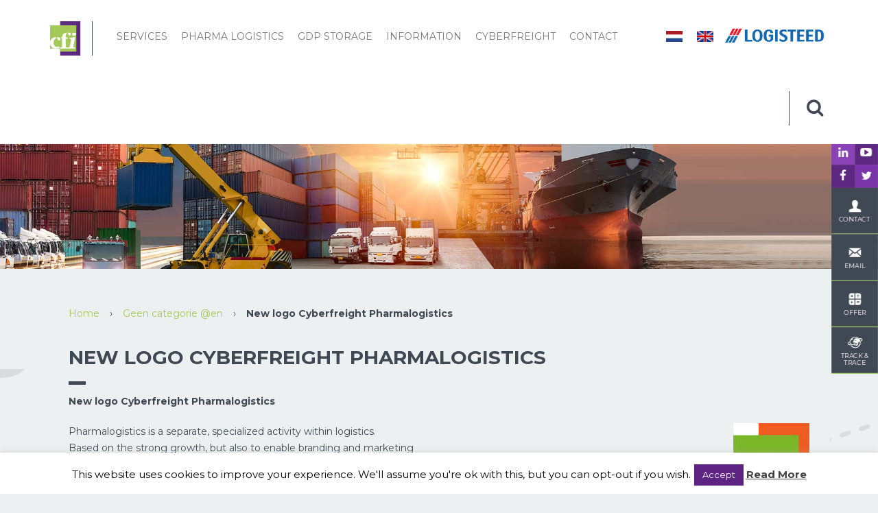

--- FILE ---
content_type: text/html; charset=UTF-8
request_url: https://cyberfreight.nl/new-logo-cyberfreight-pharmalogistics/?lang=en
body_size: 19603
content:
<!doctype html>
<html class="no-js" lang="">

<head>
  <meta charset="utf-8">
  <meta name="viewport" content="width=device-width, initial-scale=1">
  <title>New logo Cyberfreight Pharmalogistics - CyberFreight International B.V.</title>
<link data-rocket-preload as="style" href="https://fonts.googleapis.com/css?family=Montserrat%3A400%2C700&#038;display=swap" rel="preload">
<link href="https://fonts.googleapis.com/css?family=Montserrat%3A400%2C700&#038;display=swap" media="print" onload="this.media=&#039;all&#039;" rel="stylesheet">
<noscript><link rel="stylesheet" href="https://fonts.googleapis.com/css?family=Montserrat%3A400%2C700&#038;display=swap"></noscript>
  <!-- Place favicon.ico and apple-touch-icon.png in the root directory -->
  
  <link data-minify="1" rel="stylesheet" href="https://cyberfreight.nl/wp-content/cache/min/1/font-awesome/4.3.0/css/font-awesome.min.css?ver=1758537500">
  <link data-minify="1" rel="stylesheet" type="text/css" href="https://cyberfreight.nl/wp-content/cache/min/1/jquery.slick/1.5.0/slick.css?ver=1758537500" />
  <link rel="stylesheet"
    href="https://cyberfreight.nl/wp-content/themes/cyberfreight/assets/fancybox/jquery.fancybox.min.css" />
  <link rel="stylesheet"
    href="https://cyberfreight.nl/wp-content/themes/cyberfreight/assets/owlcarousel/owl.carousel.min.css" />
  <link data-minify="1" rel="stylesheet"
    href="https://cyberfreight.nl/wp-content/cache/min/1/wp-content/themes/cyberfreight/css/main.css?ver=1758537500">
  <link data-minify="1" rel="stylesheet" href="https://cyberfreight.nl/wp-content/cache/min/1/wp-content/themes/cyberfreight/css/fix.css?ver=1758537500" />

  <script data-minify="1" src="https://cyberfreight.nl/wp-content/cache/min/1/wp-content/themes/cyberfreight/scripts/vendor/modernizr.js?ver=1758537501" type="text/javascript"></script>
  <link rel="apple-touch-icon" sizes="57x57" href="/apple-touch-icon-57x57.png">
  <link rel="apple-touch-icon" sizes="60x60" href="/apple-touch-icon-60x60.png">
  <link rel="apple-touch-icon" sizes="72x72" href="/apple-touch-icon-72x72.png">
  <link rel="apple-touch-icon" sizes="76x76" href="/apple-touch-icon-76x76.png">
  <link rel="apple-touch-icon" sizes="114x114" href="/apple-touch-icon-114x114.png">
  <link rel="apple-touch-icon" sizes="120x120" href="/apple-touch-icon-120x120.png">
  <link rel="apple-touch-icon" sizes="144x144" href="/apple-touch-icon-144x144.png">
  <link rel="apple-touch-icon" sizes="152x152" href="/apple-touch-icon-152x152.png">
  <link rel="apple-touch-icon" sizes="180x180" href="/apple-touch-icon-180x180.png">
  <link rel="icon" type="image/png" href="/favicon-32x32.png" sizes="32x32">
  <link rel="icon" type="image/png" href="/android-chrome-192x192.png" sizes="192x192">
  <link rel="icon" type="image/png" href="/favicon-96x96.png" sizes="96x96">
  <link rel="icon" type="image/png" href="/favicon-16x16.png" sizes="16x16">
  <link rel="manifest" href="/manifest.json">
  <meta name="msapplication-TileColor" content="#da532c">
  <meta name="msapplication-TileImage" content="/mstile-144x144.png">
  <meta name="theme-color" content="#ffffff">
  
  <script>
    let pageName = 'New logo Cyberfreight Pharmalogistics';
  </script>

  <link href="//www.googletagmanager.com" rel="preconnect"><meta name='robots' content='index, follow, max-image-preview:large, max-snippet:-1, max-video-preview:-1' />
	<style>img:is([sizes="auto" i], [sizes^="auto," i]) { contain-intrinsic-size: 3000px 1500px }</style>
	
	<!-- This site is optimized with the Yoast SEO plugin v26.7 - https://yoast.com/wordpress/plugins/seo/ -->
	<link rel="canonical" href="https://cyberfreight.nl/new-logo-cyberfreight-pharmalogistics/?lang=en" />
	<meta property="og:locale" content="en_US" />
	<meta property="og:type" content="article" />
	<meta property="og:title" content="New logo Cyberfreight Pharmalogistics - CyberFreight International B.V." />
	<meta property="og:description" content="New logo Cyberfreight Pharmalogistics Pharmalogistics is a separate, specialized&hellip;" />
	<meta property="og:url" content="https://cyberfreight.nl/new-logo-cyberfreight-pharmalogistics/?lang=en" />
	<meta property="og:site_name" content="CyberFreight International B.V." />
	<meta property="article:published_time" content="2016-02-15T09:44:54+00:00" />
	<meta property="article:modified_time" content="2016-07-05T08:19:24+00:00" />
	<meta property="og:image" content="https://cyberfreight.nl/wp-content/uploads/2016/02/CFI-Pharmalogistics-logo.jpg" />
	<meta name="author" content="Willem Lodder" />
	<meta name="twitter:card" content="summary_large_image" />
	<meta name="twitter:label1" content="Written by" />
	<meta name="twitter:data1" content="Willem Lodder" />
	<meta name="twitter:label2" content="Est. reading time" />
	<meta name="twitter:data2" content="1 minute" />
	<!-- / Yoast SEO plugin. -->


<link href='https://fonts.gstatic.com' crossorigin rel='preconnect' />
<link rel="alternate" type="application/rss+xml" title="CyberFreight International B.V. &raquo; New logo Cyberfreight Pharmalogistics Comments Feed" href="https://cyberfreight.nl/new-logo-cyberfreight-pharmalogistics/feed/?lang=en" />
<style id='wp-emoji-styles-inline-css' type='text/css'>

	img.wp-smiley, img.emoji {
		display: inline !important;
		border: none !important;
		box-shadow: none !important;
		height: 1em !important;
		width: 1em !important;
		margin: 0 0.07em !important;
		vertical-align: -0.1em !important;
		background: none !important;
		padding: 0 !important;
	}
</style>
<link rel='stylesheet' id='wp-block-library-css' href='https://cyberfreight.nl/wp-includes/css/dist/block-library/style.min.css?ver=6.7.4' type='text/css' media='all' />
<style id='classic-theme-styles-inline-css' type='text/css'>
/*! This file is auto-generated */
.wp-block-button__link{color:#fff;background-color:#32373c;border-radius:9999px;box-shadow:none;text-decoration:none;padding:calc(.667em + 2px) calc(1.333em + 2px);font-size:1.125em}.wp-block-file__button{background:#32373c;color:#fff;text-decoration:none}
</style>
<style id='global-styles-inline-css' type='text/css'>
:root{--wp--preset--aspect-ratio--square: 1;--wp--preset--aspect-ratio--4-3: 4/3;--wp--preset--aspect-ratio--3-4: 3/4;--wp--preset--aspect-ratio--3-2: 3/2;--wp--preset--aspect-ratio--2-3: 2/3;--wp--preset--aspect-ratio--16-9: 16/9;--wp--preset--aspect-ratio--9-16: 9/16;--wp--preset--color--black: #000000;--wp--preset--color--cyan-bluish-gray: #abb8c3;--wp--preset--color--white: #ffffff;--wp--preset--color--pale-pink: #f78da7;--wp--preset--color--vivid-red: #cf2e2e;--wp--preset--color--luminous-vivid-orange: #ff6900;--wp--preset--color--luminous-vivid-amber: #fcb900;--wp--preset--color--light-green-cyan: #7bdcb5;--wp--preset--color--vivid-green-cyan: #00d084;--wp--preset--color--pale-cyan-blue: #8ed1fc;--wp--preset--color--vivid-cyan-blue: #0693e3;--wp--preset--color--vivid-purple: #9b51e0;--wp--preset--gradient--vivid-cyan-blue-to-vivid-purple: linear-gradient(135deg,rgba(6,147,227,1) 0%,rgb(155,81,224) 100%);--wp--preset--gradient--light-green-cyan-to-vivid-green-cyan: linear-gradient(135deg,rgb(122,220,180) 0%,rgb(0,208,130) 100%);--wp--preset--gradient--luminous-vivid-amber-to-luminous-vivid-orange: linear-gradient(135deg,rgba(252,185,0,1) 0%,rgba(255,105,0,1) 100%);--wp--preset--gradient--luminous-vivid-orange-to-vivid-red: linear-gradient(135deg,rgba(255,105,0,1) 0%,rgb(207,46,46) 100%);--wp--preset--gradient--very-light-gray-to-cyan-bluish-gray: linear-gradient(135deg,rgb(238,238,238) 0%,rgb(169,184,195) 100%);--wp--preset--gradient--cool-to-warm-spectrum: linear-gradient(135deg,rgb(74,234,220) 0%,rgb(151,120,209) 20%,rgb(207,42,186) 40%,rgb(238,44,130) 60%,rgb(251,105,98) 80%,rgb(254,248,76) 100%);--wp--preset--gradient--blush-light-purple: linear-gradient(135deg,rgb(255,206,236) 0%,rgb(152,150,240) 100%);--wp--preset--gradient--blush-bordeaux: linear-gradient(135deg,rgb(254,205,165) 0%,rgb(254,45,45) 50%,rgb(107,0,62) 100%);--wp--preset--gradient--luminous-dusk: linear-gradient(135deg,rgb(255,203,112) 0%,rgb(199,81,192) 50%,rgb(65,88,208) 100%);--wp--preset--gradient--pale-ocean: linear-gradient(135deg,rgb(255,245,203) 0%,rgb(182,227,212) 50%,rgb(51,167,181) 100%);--wp--preset--gradient--electric-grass: linear-gradient(135deg,rgb(202,248,128) 0%,rgb(113,206,126) 100%);--wp--preset--gradient--midnight: linear-gradient(135deg,rgb(2,3,129) 0%,rgb(40,116,252) 100%);--wp--preset--font-size--small: 13px;--wp--preset--font-size--medium: 20px;--wp--preset--font-size--large: 36px;--wp--preset--font-size--x-large: 42px;--wp--preset--spacing--20: 0.44rem;--wp--preset--spacing--30: 0.67rem;--wp--preset--spacing--40: 1rem;--wp--preset--spacing--50: 1.5rem;--wp--preset--spacing--60: 2.25rem;--wp--preset--spacing--70: 3.38rem;--wp--preset--spacing--80: 5.06rem;--wp--preset--shadow--natural: 6px 6px 9px rgba(0, 0, 0, 0.2);--wp--preset--shadow--deep: 12px 12px 50px rgba(0, 0, 0, 0.4);--wp--preset--shadow--sharp: 6px 6px 0px rgba(0, 0, 0, 0.2);--wp--preset--shadow--outlined: 6px 6px 0px -3px rgba(255, 255, 255, 1), 6px 6px rgba(0, 0, 0, 1);--wp--preset--shadow--crisp: 6px 6px 0px rgba(0, 0, 0, 1);}:where(.is-layout-flex){gap: 0.5em;}:where(.is-layout-grid){gap: 0.5em;}body .is-layout-flex{display: flex;}.is-layout-flex{flex-wrap: wrap;align-items: center;}.is-layout-flex > :is(*, div){margin: 0;}body .is-layout-grid{display: grid;}.is-layout-grid > :is(*, div){margin: 0;}:where(.wp-block-columns.is-layout-flex){gap: 2em;}:where(.wp-block-columns.is-layout-grid){gap: 2em;}:where(.wp-block-post-template.is-layout-flex){gap: 1.25em;}:where(.wp-block-post-template.is-layout-grid){gap: 1.25em;}.has-black-color{color: var(--wp--preset--color--black) !important;}.has-cyan-bluish-gray-color{color: var(--wp--preset--color--cyan-bluish-gray) !important;}.has-white-color{color: var(--wp--preset--color--white) !important;}.has-pale-pink-color{color: var(--wp--preset--color--pale-pink) !important;}.has-vivid-red-color{color: var(--wp--preset--color--vivid-red) !important;}.has-luminous-vivid-orange-color{color: var(--wp--preset--color--luminous-vivid-orange) !important;}.has-luminous-vivid-amber-color{color: var(--wp--preset--color--luminous-vivid-amber) !important;}.has-light-green-cyan-color{color: var(--wp--preset--color--light-green-cyan) !important;}.has-vivid-green-cyan-color{color: var(--wp--preset--color--vivid-green-cyan) !important;}.has-pale-cyan-blue-color{color: var(--wp--preset--color--pale-cyan-blue) !important;}.has-vivid-cyan-blue-color{color: var(--wp--preset--color--vivid-cyan-blue) !important;}.has-vivid-purple-color{color: var(--wp--preset--color--vivid-purple) !important;}.has-black-background-color{background-color: var(--wp--preset--color--black) !important;}.has-cyan-bluish-gray-background-color{background-color: var(--wp--preset--color--cyan-bluish-gray) !important;}.has-white-background-color{background-color: var(--wp--preset--color--white) !important;}.has-pale-pink-background-color{background-color: var(--wp--preset--color--pale-pink) !important;}.has-vivid-red-background-color{background-color: var(--wp--preset--color--vivid-red) !important;}.has-luminous-vivid-orange-background-color{background-color: var(--wp--preset--color--luminous-vivid-orange) !important;}.has-luminous-vivid-amber-background-color{background-color: var(--wp--preset--color--luminous-vivid-amber) !important;}.has-light-green-cyan-background-color{background-color: var(--wp--preset--color--light-green-cyan) !important;}.has-vivid-green-cyan-background-color{background-color: var(--wp--preset--color--vivid-green-cyan) !important;}.has-pale-cyan-blue-background-color{background-color: var(--wp--preset--color--pale-cyan-blue) !important;}.has-vivid-cyan-blue-background-color{background-color: var(--wp--preset--color--vivid-cyan-blue) !important;}.has-vivid-purple-background-color{background-color: var(--wp--preset--color--vivid-purple) !important;}.has-black-border-color{border-color: var(--wp--preset--color--black) !important;}.has-cyan-bluish-gray-border-color{border-color: var(--wp--preset--color--cyan-bluish-gray) !important;}.has-white-border-color{border-color: var(--wp--preset--color--white) !important;}.has-pale-pink-border-color{border-color: var(--wp--preset--color--pale-pink) !important;}.has-vivid-red-border-color{border-color: var(--wp--preset--color--vivid-red) !important;}.has-luminous-vivid-orange-border-color{border-color: var(--wp--preset--color--luminous-vivid-orange) !important;}.has-luminous-vivid-amber-border-color{border-color: var(--wp--preset--color--luminous-vivid-amber) !important;}.has-light-green-cyan-border-color{border-color: var(--wp--preset--color--light-green-cyan) !important;}.has-vivid-green-cyan-border-color{border-color: var(--wp--preset--color--vivid-green-cyan) !important;}.has-pale-cyan-blue-border-color{border-color: var(--wp--preset--color--pale-cyan-blue) !important;}.has-vivid-cyan-blue-border-color{border-color: var(--wp--preset--color--vivid-cyan-blue) !important;}.has-vivid-purple-border-color{border-color: var(--wp--preset--color--vivid-purple) !important;}.has-vivid-cyan-blue-to-vivid-purple-gradient-background{background: var(--wp--preset--gradient--vivid-cyan-blue-to-vivid-purple) !important;}.has-light-green-cyan-to-vivid-green-cyan-gradient-background{background: var(--wp--preset--gradient--light-green-cyan-to-vivid-green-cyan) !important;}.has-luminous-vivid-amber-to-luminous-vivid-orange-gradient-background{background: var(--wp--preset--gradient--luminous-vivid-amber-to-luminous-vivid-orange) !important;}.has-luminous-vivid-orange-to-vivid-red-gradient-background{background: var(--wp--preset--gradient--luminous-vivid-orange-to-vivid-red) !important;}.has-very-light-gray-to-cyan-bluish-gray-gradient-background{background: var(--wp--preset--gradient--very-light-gray-to-cyan-bluish-gray) !important;}.has-cool-to-warm-spectrum-gradient-background{background: var(--wp--preset--gradient--cool-to-warm-spectrum) !important;}.has-blush-light-purple-gradient-background{background: var(--wp--preset--gradient--blush-light-purple) !important;}.has-blush-bordeaux-gradient-background{background: var(--wp--preset--gradient--blush-bordeaux) !important;}.has-luminous-dusk-gradient-background{background: var(--wp--preset--gradient--luminous-dusk) !important;}.has-pale-ocean-gradient-background{background: var(--wp--preset--gradient--pale-ocean) !important;}.has-electric-grass-gradient-background{background: var(--wp--preset--gradient--electric-grass) !important;}.has-midnight-gradient-background{background: var(--wp--preset--gradient--midnight) !important;}.has-small-font-size{font-size: var(--wp--preset--font-size--small) !important;}.has-medium-font-size{font-size: var(--wp--preset--font-size--medium) !important;}.has-large-font-size{font-size: var(--wp--preset--font-size--large) !important;}.has-x-large-font-size{font-size: var(--wp--preset--font-size--x-large) !important;}
:where(.wp-block-post-template.is-layout-flex){gap: 1.25em;}:where(.wp-block-post-template.is-layout-grid){gap: 1.25em;}
:where(.wp-block-columns.is-layout-flex){gap: 2em;}:where(.wp-block-columns.is-layout-grid){gap: 2em;}
:root :where(.wp-block-pullquote){font-size: 1.5em;line-height: 1.6;}
</style>
<link data-minify="1" rel='stylesheet' id='cookie-law-info-css' href='https://cyberfreight.nl/wp-content/cache/min/1/wp-content/plugins/cookie-law-info/legacy/public/css/cookie-law-info-public.css?ver=1758537501' type='text/css' media='all' />
<link data-minify="1" rel='stylesheet' id='cookie-law-info-gdpr-css' href='https://cyberfreight.nl/wp-content/cache/min/1/wp-content/plugins/cookie-law-info/legacy/public/css/cookie-law-info-gdpr.css?ver=1758537501' type='text/css' media='all' />
<link data-minify="1" rel='stylesheet' id='responsive-lightbox-nivo_lightbox-css-css' href='https://cyberfreight.nl/wp-content/cache/min/1/wp-content/plugins/responsive-lightbox-lite/assets/nivo-lightbox/nivo-lightbox.css?ver=1758537501' type='text/css' media='all' />
<link data-minify="1" rel='stylesheet' id='responsive-lightbox-nivo_lightbox-css-d-css' href='https://cyberfreight.nl/wp-content/cache/min/1/wp-content/plugins/responsive-lightbox-lite/assets/nivo-lightbox/themes/default/default.css?ver=1758537501' type='text/css' media='all' />
<link data-minify="1" rel='stylesheet' id='contact-form-7-css' href='https://cyberfreight.nl/wp-content/cache/min/1/wp-content/plugins/contact-form-7/includes/css/styles.css?ver=1758537501' type='text/css' media='all' />
<link data-minify="1" rel='stylesheet' id='wpcf7-redirect-script-frontend-css' href='https://cyberfreight.nl/wp-content/cache/min/1/wp-content/plugins/wpcf7-redirect/build/assets/frontend-script.css?ver=1758537501' type='text/css' media='all' />
<link rel='stylesheet' id='wpml-legacy-dropdown-0-css' href='https://cyberfreight.nl/wp-content/plugins/sitepress-multilingual-cms/templates/language-switchers/legacy-dropdown/style.min.css?ver=1' type='text/css' media='all' />
<style id='wpml-legacy-dropdown-0-inline-css' type='text/css'>
.wpml-ls-statics-shortcode_actions, .wpml-ls-statics-shortcode_actions .wpml-ls-sub-menu, .wpml-ls-statics-shortcode_actions a {border-color:#cdcdcd;}.wpml-ls-statics-shortcode_actions a, .wpml-ls-statics-shortcode_actions .wpml-ls-sub-menu a, .wpml-ls-statics-shortcode_actions .wpml-ls-sub-menu a:link, .wpml-ls-statics-shortcode_actions li:not(.wpml-ls-current-language) .wpml-ls-link, .wpml-ls-statics-shortcode_actions li:not(.wpml-ls-current-language) .wpml-ls-link:link {color:#444444;background-color:#ffffff;}.wpml-ls-statics-shortcode_actions .wpml-ls-sub-menu a:hover,.wpml-ls-statics-shortcode_actions .wpml-ls-sub-menu a:focus, .wpml-ls-statics-shortcode_actions .wpml-ls-sub-menu a:link:hover, .wpml-ls-statics-shortcode_actions .wpml-ls-sub-menu a:link:focus {color:#000000;background-color:#eeeeee;}.wpml-ls-statics-shortcode_actions .wpml-ls-current-language > a {color:#444444;background-color:#ffffff;}.wpml-ls-statics-shortcode_actions .wpml-ls-current-language:hover>a, .wpml-ls-statics-shortcode_actions .wpml-ls-current-language>a:focus {color:#000000;background-color:#eeeeee;}
</style>
<script type="text/javascript" src="https://cyberfreight.nl/wp-includes/js/jquery/jquery.min.js?ver=3.7.1" id="jquery-core-js"></script>
<script type="text/javascript" src="https://cyberfreight.nl/wp-includes/js/jquery/jquery-migrate.min.js?ver=3.4.1" id="jquery-migrate-js"></script>
<script type="text/javascript" id="cookie-law-info-js-extra">
/* <![CDATA[ */
var Cli_Data = {"nn_cookie_ids":[],"cookielist":[],"non_necessary_cookies":[],"ccpaEnabled":"","ccpaRegionBased":"","ccpaBarEnabled":"","strictlyEnabled":["necessary","obligatoire"],"ccpaType":"gdpr","js_blocking":"","custom_integration":"","triggerDomRefresh":"","secure_cookies":""};
var cli_cookiebar_settings = {"animate_speed_hide":"500","animate_speed_show":"500","background":"#fff","border":"#5e2483","border_on":"","button_1_button_colour":"#5e2483","button_1_button_hover":"#4b1d69","button_1_link_colour":"#fff","button_1_as_button":"1","button_1_new_win":"","button_2_button_colour":"#333","button_2_button_hover":"#292929","button_2_link_colour":"#444","button_2_as_button":"","button_2_hidebar":"1","button_3_button_colour":"#000","button_3_button_hover":"#000000","button_3_link_colour":"#fff","button_3_as_button":"1","button_3_new_win":"","button_4_button_colour":"#000","button_4_button_hover":"#000000","button_4_link_colour":"#fff","button_4_as_button":"1","button_7_button_colour":"#61a229","button_7_button_hover":"#4e8221","button_7_link_colour":"#fff","button_7_as_button":"1","button_7_new_win":"","font_family":"inherit","header_fix":"","notify_animate_hide":"1","notify_animate_show":"","notify_div_id":"#cookie-law-info-bar","notify_position_horizontal":"right","notify_position_vertical":"bottom","scroll_close":"","scroll_close_reload":"","accept_close_reload":"","reject_close_reload":"","showagain_tab":"","showagain_background":"#fff","showagain_border":"#000","showagain_div_id":"#cookie-law-info-again","showagain_x_position":"100px","text":"#000","show_once_yn":"","show_once":"10000","logging_on":"","as_popup":"","popup_overlay":"1","bar_heading_text":"","cookie_bar_as":"banner","popup_showagain_position":"bottom-right","widget_position":"left"};
var log_object = {"ajax_url":"https:\/\/cyberfreight.nl\/wp-admin\/admin-ajax.php"};
/* ]]> */
</script>
<script data-minify="1" type="text/javascript" src="https://cyberfreight.nl/wp-content/cache/min/1/wp-content/plugins/cookie-law-info/legacy/public/js/cookie-law-info-public.js?ver=1758537501" id="cookie-law-info-js"></script>
<script type="text/javascript" src="https://cyberfreight.nl/wp-content/plugins/sitepress-multilingual-cms/templates/language-switchers/legacy-dropdown/script.min.js?ver=1" id="wpml-legacy-dropdown-0-js"></script>
<link rel="https://api.w.org/" href="https://cyberfreight.nl/wp-json/" /><link rel="alternate" title="JSON" type="application/json" href="https://cyberfreight.nl/wp-json/wp/v2/posts/947" /><link rel="EditURI" type="application/rsd+xml" title="RSD" href="https://cyberfreight.nl/xmlrpc.php?rsd" />
<meta name="generator" content="WordPress 6.7.4" />
<link rel='shortlink' href='https://cyberfreight.nl/?p=947&#038;lang=en' />
<link rel="alternate" title="oEmbed (JSON)" type="application/json+oembed" href="https://cyberfreight.nl/wp-json/oembed/1.0/embed?url=https%3A%2F%2Fcyberfreight.nl%2Fnew-logo-cyberfreight-pharmalogistics%2F%3Flang%3Den" />
<link rel="alternate" title="oEmbed (XML)" type="text/xml+oembed" href="https://cyberfreight.nl/wp-json/oembed/1.0/embed?url=https%3A%2F%2Fcyberfreight.nl%2Fnew-logo-cyberfreight-pharmalogistics%2F%3Flang%3Den&#038;format=xml" />
<meta name="generator" content="WPML ver:4.8.6 stt:39,1;" />
<!-- Google Tag Manager --><script>(function(w,d,s,l,i){w[l]=w[l]||[];w[l].push({'gtm.start':new Date().getTime(),event:'gtm.js'});var f=d.getElementsByTagName(s)[0],j=d.createElement(s),dl=l!='dataLayer'?'&l='+l:'';j.async=true;j.src='https://www.googletagmanager.com/gtm.js?id='+i+dl;f.parentNode.insertBefore(j,f);})(window,document,'script','dataLayer','GTM-N796G6N');</script><!-- End Google Tag Manager --><script>window.dataLayer = window.dataLayer || []; dataLayer.push({"post_id":947,"post_type":"post","post_title":"New logo Cyberfreight Pharmalogistics","post_page":"single"});</script><!-- Hotjar Tracking Code for https://cyberfreight.nl/ -->

<script>

    (function(h,o,t,j,a,r){

        h.hj=h.hj||function(){(h.hj.q=h.hj.q||[]).push(arguments)};

        h._hjSettings={hjid:439123,hjsv:5};

        a=o.getElementsByTagName('head')[0];

        r=o.createElement('script');r.async=1;

        r.src=t+h._hjSettings.hjid+j+h._hjSettings.hjsv;

        a.appendChild(r);

    })(window,document,'//static.hotjar.com/c/hotjar-','.js?sv=');

</script><meta name="generator" content="WP Rocket 3.19.4" data-wpr-features="wpr_minify_js wpr_minify_css wpr_preload_links wpr_desktop" /></head>
<body class="post-template-default single single-post postid-947 single-format-standard">
  <div data-rocket-location-hash="367af38ba7d451104aa537555ec20283" class="se-pre-con"></div>
  <!--[if lt IE 10]>
      <p class="browserupgrade">You are using an <strong>outdated</strong> browser. Please <a href="https://browsehappy.com/">upgrade your browser</a> to improve your experience.</p>
    <![endif]-->

  <nav class="navbar navbar-default">
  <div data-rocket-location-hash="ca23f7c07336b7cf8c7766d2ffffc9d9" class="container">
    <!-- Brand and toggle get grouped for better mobile display -->
    <div class="navbar-header">
      <button type="button" class="navbar-toggle collapsed" data-toggle="collapse" data-target="#bs-example-navbar-collapse-1">
        <span class="sr-only">Toggle navigation</span>
        <span class="icon-bar"></span>
        <span class="icon-bar"></span>
        <span class="icon-bar"></span>
      </button>
      <a class="navbar-brand" href="https://cyberfreight.nl/?lang=en"><img src="https://cyberfreight.nl/wp-content/themes/cyberfreight/images/cfi_Logo_bp.svg" class="img-vertical-responsive svg" alt=""></a>
      <a class="mobile" href="https://www.logisteed.com/en/" target="_blank">
        <img src="https://cyberfreight.nl/wp-content/themes/cyberfreight/images/LOGISTEEDlogo.webp" class="img-responsive2" alt="Your Logo">
      </a>
    </div>

    <!-- Collect the nav links, forms, and other content for toggling -->
    <div class="collapse navbar-collapse" id="bs-example-navbar-collapse-1">
      <div class="menu-primary-menu-engels-container"><ul id="menu-primary-menu-engels" class="nav navbar-nav main"><li id="menu-item-132" class="menu-item menu-item-type-post_type menu-item-object-page menu-item-has-children menu-item-132 dropdown"><a title="Services" href="#" data-toggle="dropdown" class="dropdown-toggle" aria-haspopup="true">Services
<ul role="menu" class=" dropdown-menu">
	<li id="menu-item-372" class="menu-item menu-item-type-post_type menu-item-object-page menu-item-372"><a title="Air Freight" href="https://cyberfreight.nl/services/air-freight/?lang=en">Air Freight</a></li>
	<li id="menu-item-373" class="menu-item menu-item-type-post_type menu-item-object-page menu-item-373"><a title="Sea Freight" href="https://cyberfreight.nl/services/sea-freight/?lang=en">Sea Freight</a></li>
	<li id="menu-item-5793" class="menu-item menu-item-type-post_type menu-item-object-page menu-item-5793"><a title="Warehousing and Distribution" href="https://cyberfreight.nl/services/warehousing-and-distribution/?lang=en">Warehousing and Distribution</a></li>
	<li id="menu-item-378" class="menu-item menu-item-type-post_type menu-item-object-page menu-item-378"><a title="Project Freight" href="https://cyberfreight.nl/services/project-freight-for-events/?lang=en">Project Freight</a></li>
	<li id="menu-item-379" class="menu-item menu-item-type-post_type menu-item-object-page menu-item-379"><a title="Cross Trade" href="https://cyberfreight.nl/services/cross-trade/?lang=en">Cross Trade</a></li>
	<li id="menu-item-5792" class="menu-item menu-item-type-post_type menu-item-object-page menu-item-5792"><a title="Customs &#038; VAT" href="https://cyberfreight.nl/services/customs-vat/?lang=en">Customs &#038; VAT</a></li>
</ul>
</li>
<li id="menu-item-5794" class="menu-item menu-item-type-post_type menu-item-object-page menu-item-has-children menu-item-5794 dropdown"><a title="Pharma Logistics" href="#" data-toggle="dropdown" class="dropdown-toggle" aria-haspopup="true">Pharma Logistics
<ul role="menu" class=" dropdown-menu">
	<li id="menu-item-5795" class="menu-item menu-item-type-post_type menu-item-object-page menu-item-5795"><a title="Air Freight Pharma" href="https://cyberfreight.nl/services-pharma-logistics/airfreight-pharma/?lang=en">Air Freight Pharma</a></li>
	<li id="menu-item-5796" class="menu-item menu-item-type-post_type menu-item-object-page menu-item-5796"><a title="Sea Freight Pharma" href="https://cyberfreight.nl/services-pharma-logistics/sea-freight-pharma/?lang=en">Sea Freight Pharma</a></li>
	<li id="menu-item-5797" class="menu-item menu-item-type-post_type menu-item-object-page menu-item-5797"><a title="Distribution Europe" href="https://cyberfreight.nl/services-pharma-logistics/distribution-europe/?lang=en">Distribution Europe</a></li>
	<li id="menu-item-5798" class="menu-item menu-item-type-post_type menu-item-object-page menu-item-5798"><a title="Distribution Benelux" href="https://cyberfreight.nl/services-pharma-logistics/distribution-benelux/?lang=en">Distribution Benelux</a></li>
	<li id="menu-item-5799" class="menu-item menu-item-type-post_type menu-item-object-page menu-item-5799"><a title="Passive Packaging" href="https://cyberfreight.nl/services-pharma-logistics/active-en-passive-packaging/?lang=en">Passive Packaging</a></li>
	<li id="menu-item-5800" class="menu-item menu-item-type-post_type menu-item-object-page menu-item-5800"><a title="Clinical Trials" href="https://cyberfreight.nl/services-pharma-logistics/clinical-trials/?lang=en">Clinical Trials</a></li>
	<li id="menu-item-5801" class="menu-item menu-item-type-post_type menu-item-object-page menu-item-5801"><a title="Cleanroom Services" href="https://cyberfreight.nl/services-pharma-logistics/cleanroom-services/?lang=en">Cleanroom Services</a></li>
</ul>
</li>
<li id="menu-item-376" class="menu-item menu-item-type-post_type menu-item-object-page menu-item-has-children menu-item-376 dropdown"><a title="GDP Storage" href="#" data-toggle="dropdown" class="dropdown-toggle" aria-haspopup="true">GDP Storage
<ul role="menu" class=" dropdown-menu">
	<li id="menu-item-375" class="menu-item menu-item-type-post_type menu-item-object-page menu-item-375"><a title="GDP Guidelines" href="https://cyberfreight.nl/gdp-storage/gdp-guidelines/?lang=en">GDP Guidelines</a></li>
	<li id="menu-item-5802" class="menu-item menu-item-type-post_type menu-item-object-page menu-item-5802"><a title="Medicines Storage" href="https://cyberfreight.nl/gdp-storage/medicines-storage/?lang=en">Medicines Storage</a></li>
	<li id="menu-item-5803" class="menu-item menu-item-type-post_type menu-item-object-page menu-item-5803"><a title="Storage of API’s" href="https://cyberfreight.nl/gdp-storage/storage-of-apis/?lang=en">Storage of API’s</a></li>
	<li id="menu-item-5804" class="menu-item menu-item-type-post_type menu-item-object-page menu-item-5804"><a title="Veterinary Medicinal Product Storage" href="https://cyberfreight.nl/gdp-storage/veterinary-medicinal-product-storage/?lang=en">Veterinary Medicinal Product Storage</a></li>
</ul>
</li>
<li id="menu-item-133" class="menu-item menu-item-type-post_type menu-item-object-page menu-item-has-children menu-item-133 dropdown"><a title="Information" href="#" data-toggle="dropdown" class="dropdown-toggle" aria-haspopup="true">Information
<ul role="menu" class=" dropdown-menu">
	<li id="menu-item-380" class="menu-item menu-item-type-post_type menu-item-object-page menu-item-380"><a title="Request a Proposal" href="https://cyberfreight.nl/information/request-proposal-2/?lang=en">Request a Proposal</a></li>
	<li id="menu-item-5805" class="menu-item menu-item-type-post_type menu-item-object-page menu-item-5805"><a title="Track and Trace" href="https://cyberfreight.nl/information/track-and-trace/?lang=en">Track and Trace</a></li>
	<li id="menu-item-382" class="menu-item menu-item-type-post_type menu-item-object-page menu-item-382"><a title="Incoterms 2020" href="https://cyberfreight.nl/information/incoterms-2/?lang=en">Incoterms 2020</a></li>
	<li id="menu-item-419" class="menu-item menu-item-type-post_type menu-item-object-page menu-item-419"><a title="Dutch Expedition Terms" href="https://cyberfreight.nl/information/dutch-expedition-terms/?lang=en">Dutch Expedition Terms</a></li>
	<li id="menu-item-867" class="menu-item menu-item-type-post_type menu-item-object-page menu-item-867"><a title="Certificates" href="https://cyberfreight.nl/information/certificates/?lang=en">Certificates</a></li>
	<li id="menu-item-5806" class="menu-item menu-item-type-post_type menu-item-object-page menu-item-5806"><a title="Downloads" href="https://cyberfreight.nl/information/downloads/?lang=en">Downloads</a></li>
</ul>
</li>
<li id="menu-item-102" class="menu-item menu-item-type-post_type menu-item-object-page menu-item-has-children menu-item-102 dropdown"><a title="Cyberfreight" href="#" data-toggle="dropdown" class="dropdown-toggle" aria-haspopup="true">Cyberfreight
<ul role="menu" class=" dropdown-menu">
	<li id="menu-item-187" class="menu-item menu-item-type-post_type menu-item-object-page menu-item-187"><a title="The CyberFreight Organisation" href="https://cyberfreight.nl/cyberfreight-international-2/the-cyberfreight-organisation/?lang=en">The CyberFreight Organisation</a></li>
	<li id="menu-item-425" class="menu-item menu-item-type-post_type menu-item-object-page menu-item-425"><a title="Offices" href="https://cyberfreight.nl/cyberfreight-international-2/offices/?lang=en">Offices</a></li>
	<li id="menu-item-421" class="menu-item menu-item-type-post_type menu-item-object-page menu-item-421"><a title="Staff" href="https://cyberfreight.nl/cyberfreight-international-2/staff/?lang=en">Staff</a></li>
	<li id="menu-item-388" class="menu-item menu-item-type-post_type menu-item-object-page menu-item-388"><a title="News" href="https://cyberfreight.nl/cyberfreight-international-2/news-2/?lang=en">News</a></li>
	<li id="menu-item-422" class="menu-item menu-item-type-post_type menu-item-object-page menu-item-422"><a title="Partners" href="https://cyberfreight.nl/cyberfreight-international-2/partners/?lang=en">Partners</a></li>
</ul>
</li>
<li id="menu-item-9038" class="menu-item menu-item-type-custom menu-item-object-custom menu-item-has-children menu-item-9038 dropdown"><a title="Contact" href="#" data-toggle="dropdown" class="dropdown-toggle" aria-haspopup="true">Contact
<ul role="menu" class=" dropdown-menu">
	<li id="menu-item-9039" class="menu-item menu-item-type-post_type menu-item-object-page menu-item-9039"><a title="Contact" href="https://cyberfreight.nl/contact/contact-information/?lang=en">Contact</a></li>
</ul>
</li>
</ul></div>      <ul class="nav navbar-nav navbar-right">

        <li class="navbar-item">
          <li class="lang hidden-sm"><a href="https://cyberfreight.nl/" class="icon text-center"><img src="https://cyberfreight.nl/wp-content/themes/cyberfreight/images/lang/nl.png" class="img-vertical-responsive" /></a></li><li class="lang hidden-sm"><a href="https://cyberfreight.nl/new-logo-cyberfreight-pharmalogistics/?lang=en" class="icon text-center"><img src="https://cyberfreight.nl/wp-content/themes/cyberfreight/images/lang/en.png" class="img-vertical-responsive" /></a></li>        </li>

                <li class="navbar-item desktop">
          <!-- Inserted additional logo -->
          <a href="https://www.logisteed.com/en/" target="_blank">
            <img src="https://cyberfreight.nl/wp-content/themes/cyberfreight/images/LOGISTEEDlogo.webp" class="img-responsive" alt="Your Logo">
          </a>
        </li>
      </ul>
      <form class="navbar-form navbar-right" role="search" method="get" id="searchform" action="https://cyberfreight.nl">
        <div class="input-group">
          <input type="text" class="form-control" placeholder="Your search query" name="s" id="s">
          <span class="input-group-btn">
            <button type="submit" class="btn btn-default" id="searchsubmit">
              <i class="fa fa-search"></i>
            </button>
          </span>
        </div>
        <input type="hidden" name="lang" value="en" />
      </form>
    </div><!-- /.navbar-collapse -->
  </div><!-- /.container-fluid -->
</nav>      <div data-rocket-location-hash="df54c32be49b0225e4d48ce1abb363be" class="side-menu-fixed">
  <div data-rocket-location-hash="0b53c2286ca5016eb9077b1d31308f49" class="half-group">
    <a href="https://nl.linkedin.com/company/cyberfreightinternational" target="_blank" class="linkedin social-item">
       <div class="item">
         <i class="fa fa-linkedin"></i>
       </div>
     </a>
    <a href="https://www.youtube.com/channel/UCwWFMgH2J0MVOroUp1rfcNw" target="_blank" class="youtube social-item">
       <div class="item">
         <i class="fa fa-youtube-play"></i>
       </div>
     </a>
    <a href="https://nl-nl.facebook.com/cyberfreight" target="_blank" class="facebook social-item">
      <div class="item">
        <i class="fa fa-facebook"></i>
      </div> 
    </a>
    <a href="https://twitter.com/cyberfreight" target="_blank" class="twitter social-item">
      <div class="item">
        <i class="fa fa-twitter"></i>
      </div>
    </a>
  </div>
  <a href="https://cyberfreight.nl/contact/contact-information/?lang=en">
    <div class="item">
      <svg version="1.1" xmlns="https://www.w3.org/2000/svg" xmlns:xlink="https://www.w3.org/1999/xlink" x="0px" y="0px"
           width="36px" height="36px" viewBox="0 0 512 512" enable-background="new 0 0 512 512" xml:space="preserve">
        <path id="user-icon" d="M407.448,360.474c-59.036-13.617-113.989-25.541-87.375-75.717
              c81.01-152.729,21.473-234.406-64.072-234.406c-87.231,0-145.303,84.812-64.072,234.406c27.412,50.482-29.608,62.393-87.375,75.717
              c-59.012,13.609-54.473,44.723-54.473,101.176h411.838C461.919,405.196,466.458,374.083,407.448,360.474z"/>
      </svg>
      <h3>Contact</h3>
    </div>
  </a>
  <a href="mailto:info@cyberfreight.nl">
    <div class="item">
      <svg version="1.1" xmlns="https://www.w3.org/2000/svg" xmlns:xlink="https://www.w3.org/1999/xlink" x="0px" y="0px"

           width="36px" height="36px" viewBox="0 0 512 512" enable-background="new 0 0 512 512" xml:space="preserve">

        <path id="email-icon" d="M170.544,239.052L50,146.454v213.142L170.544,239.052z M460.928,103.407H51.416l204.593,157.162

              L460.928,103.407z M313.355,260.696l-57.364,43.994l-57.454-44.135L50.5,408.593h410.751L313.355,260.696z M341.367,239.212

              L462,359.845V146.693L341.367,239.212z"/>

      </svg>
      <h3>Email</h3>
    </div>
  </a>
  <a href="https://cyberfreight.nl/information/request-proposal-2/?lang=en">
    <div class="item">
      <svg version="1.1" xmlns="https://www.w3.org/2000/svg" xmlns:xlink="https://www.w3.org/1999/xlink" x="0px" y="0px"
           width="36px" height="36px" viewBox="0 0 512 512" style="enable-background:new 0 0 512 512;" xml:space="preserve">
        <path id="calculator-icon" d="M50,387c0,41.421,33.578,75,75,75h116V273H50V387z M106.259,353.363h29.82v-29.82h23.029v29.82h29.82
              v23.029h-29.82v29.819h-23.029v-29.819h-29.82V353.363z M271,462h116c41.422,0,75-33.579,75-75V273H271V462z M324.165,332.361h82.67
              v21.41h-82.67V332.361z M324.165,375.988h82.67v21.407h-82.67V375.988z M387,50H271v193h191V125C462,83.578,428.422,50,387,50z
              M364.264,97.63c7.485,0,13.555,6.069,13.555,13.555c0,7.485-6.069,13.554-13.555,13.554c-7.486,0-13.555-6.069-13.555-13.554
              C350.709,103.699,356.777,97.63,364.264,97.63z M364.264,199.37c-7.486,0-13.555-6.069-13.555-13.555s6.068-13.554,13.555-13.554
              c7.485,0,13.555,6.068,13.555,13.554S371.749,199.37,364.264,199.37z M406.835,158.949h-82.67V137.54h82.67V158.949z M50,125v118
              h191V50H125C83.578,50,50,83.578,50,125z M170.63,111.197l15.469,15.47l-22.931,22.931l22.931,22.931L170.63,188l-22.932-22.932
              L124.766,188l-15.468-15.47l22.931-22.931l-22.931-22.931l15.468-15.47l22.932,22.932L170.63,111.197z"/>
      </svg>
      <h3>Offer</h3>
    </div>
  </a>
    <a href="https://cyberfreight.nl/information/track-trace-your-freight/?lang=en">
      <div class="item">
        <svg version="1.1" id="Layer_1" xmlns="https://www.w3.org/2000/svg" xmlns:xlink="https://www.w3.org/1999/xlink" x="0px" y="0px"
             width="36px" height="36px" viewBox="0 0 36 36" style="enable-background:new 0 0 36 36;" xml:space="preserve">
          <g id="GLOBE_3">
            <path id="globe_1_" class="st0" d="M18.6,4.9c-7.5,0-13.5,6-13.5,13.5c0,1.2,0.2,2.4,0.5,3.6C6.1,22,6.7,22,7.3,22
                  c0.6,0,1.5,0,2.4-0.1c0,0,0,0,0,0c-0.2-0.1-0.4-0.3-0.5-0.5l0,0c-0.4-0.5-0.9-1-1.4-1.4c-0.2-0.1-0.3-0.3-0.5-0.4l-0.1,0
                  c-0.1-0.1-0.3-0.2-0.4-0.4c0-0.2,0-0.5,0-0.7c0-1.8,0.4-3.5,1.1-5.1c0.8-0.5,1.7-0.6,2.6-1c0.4-0.2,0.7-0.5,0.9-0.8
                  c0.3-0.3,0.6-0.5,0.8-0.8c0.5-0.5,0.6-1.2,0.3-1.8c-0.1-0.2-0.2-0.4-0.3-0.6c1.9-1.2,4.1-1.9,6.4-1.9c2.2,0,4.2,0.6,6,1.6
                  c0,0,0,0-0.1,0c0,0,0,0,0,0c-0.4,0-1.4,0.4-1.6,0.5c-0.3,0.2-0.6,0.4-0.8,0.4c0.2-0.1,0.4-0.2,0.3-0.4c0-0.2-0.3-0.4-0.6-0.5
                  C21.6,8.1,21.4,8,21.2,8c-0.2,0-0.5,0-0.7,0.1c-0.1,0-0.2,0-0.3,0c-0.9,0-1.6,0.5-2.4,1.4c0,0.1-0.2,0.2-0.1,0.4
                  c0.1,0.1,0.2,0.2,0.3,0.2c0,0,0,0-0.1,0c-0.1,0.1-0.1,0.1-0.1,0.2c0,0.4,0,0.4-0.1,0.4c0,0,0,0,0,0c0,0,0,0,0,0c0,0,0,0,0,0
                  c0,0,0,0,0,0c0,0,0,0,0,0c0,0,0,0,0,0c0,0,0,0,0,0c0,0,0,0,0,0c-0.1,0.2-0.3,0.2-0.6,0.3c-0.1,0-0.2,0-0.3,0c0.1,0,0.1-0.1,0.1-0.2
                  c0.1-0.2-0.1-0.4-0.2-0.5l0,0c-0.2-0.1-0.2-0.1-0.1-0.2c0,0,0,0,0,0c0-0.1,0-0.1,0-0.2c0-0.2-0.1-0.5-0.3-0.5c0,0-0.2,0-0.2,0
                  c-0.1,0-0.3,0.3-0.3,0.3c0,0,0,0,0,0.1c-0.1,0.2-0.2,0.3-0.1,0.4c-0.1-0.1-0.2-0.1-0.3-0.1c-0.1,0-0.1,0-0.2,0.1
                  c-0.2,0.1-0.3,0.3-0.3,0.6c0,0.2,0.2,0.4,0.5,0.4c0.1,0,0.2,0,0.3-0.1c0,0,0.1-0.1,0.1-0.2c0,0,0,0,0,0.1c0.1,0.1,0.4,0.2,0.6,0.2
                  h0c0,0,0.1,0,0.1,0c-0.1,0.1-0.2,0.1-0.3,0.2c-0.2,0.3,0,0.5,0,0.6l0,0c0,0,0,0,0,0c0,0-0.1,0-0.1,0c-0.1,0-0.2,0-0.2,0
                  c-0.2,0-0.3,0-0.4,0c0,0,0,0-0.1,0c-0.5,0.3-0.8,0.7-0.7,1.1c0,0.2,0.2,0.6,1.2,0.7c0,0-0.1,0-0.1,0c-0.4,0.1-0.9,0.2-1.2,0.5
                  c-0.2,0.2-0.2,0.4-0.3,0.6c0,0.1-0.1,0.2-0.1,0.3c-0.1,0.1-0.1,0.1-0.2,0.2c-0.1,0.1-0.3,0.3-0.4,0.5c0,0,0,0,0,0
                  c-0.1,0.3-0.2,0.8-0.2,1.2c0,0.1,0,0.2,0,0.3c0,0.8,0,1.6,0.6,2.2c0.3-0.7,1-1.2,1.8-1.2c0.2,0,0.3,0,0.5,0.1l4.3,1
                  c0,0,0.1,0,0.1,0c0,0,0.1,0,0.1,0c0,0,0,0,0.1,0l0,0c0,0,0.1,0,0.1,0c0,0,0.1,0,0.1,0c0,0,0,0,0,0c0,0,0.1,0,0.1,0
                  c0,0,0.1,0,0.1,0.1c0,0,0,0,0.1,0c0,0,0,0,0,0c0,0,0.1,0,0.1,0.1c0,0,0,0,0.1,0c0,0,0,0,0,0c0,0,0,0,0,0c0,0,0.1,0,0.1,0.1
                  c0,0,0,0,0,0c0,0,0,0,0,0c0,0,0,0,0,0c0,0,0,0,0.1,0.1l0,0l0,0c0,0,0,0,0.1,0.1c0,0,0,0,0,0c0,0,0,0,0,0.1c0,0,0,0.1,0.1,0.1
                  c0,0,0,0,0,0c0,0,0,0,0,0.1c0,0,0,0.1,0.1,0.1c0,0,0,0,0,0c0,0,0,0,0,0.1c0,0,0,0.1,0,0.1c0,0,0,0.1,0,0.1c0,0,0,0.1,0,0.1
                  c0,0,0,0.1,0,0.1l0,0c0,0,0,0,0,0.1c0,0,0,0.1,0,0.1c0,0,0,0,0,0.1c0,0,0,0.1,0,0.1l0,0l0,0c0,0,0,0.1,0,0.1c0,0,0,0,0,0
                  c0,0,0,0.1,0,0.1c0,0,0,0,0,0l0,0c0,0,0,0.1,0,0.1c0,0,0,0,0,0.1c0,0,0,0.1,0,0.1c0,0,0,0,0,0c0,0,0,0,0,0.1l0,0c0,0,0,0.1,0,0.1
                  c0,0,0,0.1,0,0.1c0,0,0,0,0,0.1c0,0,0,0,0,0c0,0,0,0.1-0.1,0.1c0,0,0,0,0,0.1c0,0,0,0.1-0.1,0.1c0,0,0,0,0,0l0,0l0,0c0,0,0,0,0,0
                  c0,0,0,0.1-0.1,0.1c0,0,0,0,0,0l-2.3,2.7c0,0.1,0.1,0.2,0.1,0.2c0.1,0.1,0.1,0.2,0.2,0.4c0.1,0.2,0.1,0.3,0.1,0.4
                  c0.1,0.4,0.2,0.5,0.7,0.5c0,0,0.1,0,0.2,0c1.4-0.1,2.3-1.2,2.7-2.1c0.1-0.2,0.2-0.3,0.4-0.5c0.1-0.1,0.2-0.1,0.2-0.2c0,0,0,0,0,0.1
                  c0,0,0,0.1,0,0.1c-0.1,0.2-0.2,0.6-0.1,0.8c0,0.1,0.1,0.2,0.3,0.2c0,0,0.1,0,0.1,0c0.2,0,0.5-0.2,0.7-0.5c0.1-0.1,0.1-0.2,0.2-0.3
                  c0,0,0-0.1,0-0.1c0.1-0.2,0.2-0.3,0.3-0.4c0.1-0.1,0.1-0.2,0.2-0.2c0,0,0.2-0.3,0.2-0.6c0-0.1-0.1-0.2-0.2-0.2
                  c-0.2-0.1-0.4,0-0.6,0.1c-0.1,0.1-0.1,0.1-0.2,0.2c0,0,0,0,0,0c-0.1,0-0.2,0-0.3,0.1c-0.1,0-0.2,0.1-0.3,0.2c0-0.2,0-0.5,0-0.7
                  c0-0.3,0-0.5,0-0.7c0.2-0.5,0.6-0.8,1-1.2c0.5-0.5,1-0.9,1.2-1.6c0.1-0.3,0.1-0.5,0-0.7c-0.2-0.2-0.4-0.2-0.7-0.2
                  c-0.1,0-0.1,0-0.2,0c-0.1,0-0.1,0-0.2,0c-0.3,0-0.6,0-0.7-0.3c-0.3-0.4-0.8-2-0.9-2.6c0.4,0.2,0.6,0.7,0.8,1.3
                  c0.2,0.6,0.4,1.1,0.9,1.3c0.3,0.1,0.5,0,0.9-0.2c0.4-0.3,1.1-1,1.1-1.6c0-0.2,0-0.3-0.1-0.5c0.2,0.1,0.4,0.1,0.6,0.1
                  c0.3,0,0.6,0.1,0.7,0.2c0.2,0.2,0.3,0.8,0.4,1.4c0.1,0.8,0.3,1.6,0.8,1.8c0.1,0,0.2,0,0.3-0.1c0.2-0.4,0.1-0.9,0.1-1.3
                  c-0.1-0.3-0.1-0.6,0-0.9c0.1-0.4,0.2-0.5,0.2-0.5c0,0,0,0,0,0c0.1,0.5,0.1,1.1,0.1,1.7c0,0.9-0.1,1.8-0.3,2.7
                  c-0.4,0.3-0.8,0.6-1.1,0.9c0,0-0.1,0.1-0.1,0.1c-0.2,0.2-0.5,0.4-0.5,0.6c0,0.1,0,0.2,0,0.3c0.1,0.1,0.1,0.1,0.3,0.1c0,0,0,0,0,0
                  c-0.1,0.2-0.2,0.4-0.3,0.5l0,0c-0.1,0.3-0.2,0.6-0.4,0.9c-0.1,0.1-0.3,0.2-0.5,0.3c-0.1,0-0.3,0.1-0.3,0.2
                  c-0.2,0.1-0.3,0.4-0.4,0.6l0,0c-0.1,0.2-0.1,0.3-0.2,0.5c-0.1,0.1-0.1,0.3-0.2,0.4l0,0c-0.1,0.2-0.2,0.6-0.1,0.8c0,0,0,0,0,0
                  c-2.2,1.9-4.9,2.9-7.8,2.9c-2.8,0-5.4-1-7.5-2.7c0,0,0-0.1,0-0.1c0-0.1,0-0.3,0-0.4c0-0.2-0.2-0.4-0.3-0.5
                  c-0.1-0.1-0.2-0.3-0.2-0.4c0-0.2,0.1-0.2,0.2-0.3C10.1,25.9,9.4,26,8.7,26c-0.4,0-0.8,0-1.3,0c2.4,3.5,6.5,5.9,11.1,5.9
                  c7.5,0,13.5-6,13.5-13.5C32.1,10.9,26,4.9,18.6,4.9z M20.1,9.2c0,0,0.1,0,0.2,0.1c0,0,0,0.1,0,0.1c0,0.1,0,0.3,0.1,0.4c0,0,0,0,0,0
                  c0,0,0.1,0,0.1,0.1c-0.1,0-0.1,0.1-0.2,0.1c-0.2,0.1-0.5,0.3-0.7,0.3C19.5,10,20.1,9.3,20.1,9.2z M22.6,14.5
                  c-0.1,0.2-0.4,0.3-0.6,0.3c0,0,0,0,0,0c-0.1-0.1-0.2-0.2-0.4-0.2c-0.1,0-0.1,0-0.2,0c-0.1,0-0.2,0-0.3,0c-0.1,0-0.1,0-0.1,0
                  c0,0,0,0,0,0c-0.1,0-0.2,0-0.3,0c-0.2,0-0.4,0.1-0.6,0.1c-0.1,0-0.1,0-0.2,0c-0.4-0.1-0.6-0.3-0.8-0.5c-0.3-0.3-0.6-0.7-1.2-0.7
                  c0,0,0,0,0,0c-0.3,0-0.7,0.1-1,0.2c0,0,0.1-0.1,0.1-0.1l0,0c0,0,0,0,0,0c0.1-0.1,0.1-0.3,0.1-0.5c0,0,0,0,0,0c0,0,0,0,0.1,0
                  c0.1,0,0.1,0,0.2,0c0.1,0,0.1,0,0.2,0c0.1,0,0.1,0,0.1,0c0.2-0.1,0.3-0.1,0.5-0.1c0.2,0,0.5,0.1,0.7,0.2c0.2,0.1,0.3,0.2,0.5,0.2
                  c0.1,0,0.1,0,0.2,0.1c0,0,0.1,0.1,0.1,0.1c0,0.1,0.1,0.2,0.2,0.2c0,0,0,0,0.1,0c0,0,0.2,0,0.2-0.1c0-0.1,0-0.1,0.1-0.1
                  c0,0,0,0,0.1,0c0,0,0,0,0,0c0,0,0,0,0,0l0,0c0.2,0.2,0.4,0.6,0.7,0.6c0,0,0.1,0,0.1,0c0,0,0.2,0,0.2-0.1c0.1-0.1,0-0.2,0-0.3
                  c0,0,0,0,0,0c0.2,0.2,0.3,0.3,0.5,0.4c0.1,0,0.2,0.1,0.4,0.1c0.1,0,0.2,0,0.3,0.1C22.7,14.3,22.7,14.4,22.6,14.5z M26.2,9.7
                  c-0.1-0.1-0.2-0.2-0.3-0.2c-0.3-0.2-0.8-0.2-1.3-0.2c-0.1,0-0.1,0-0.2,0c-0.1,0-0.1,0-0.2,0l-0.1,0c-0.4,0-0.6,0-0.6-0.1
                  c0,0,0-0.1,0.1-0.1C23.7,9,23.8,9,24,9c0.2,0,0.4,0,0.6-0.2C24.8,8.9,25,9,25.2,9c0.1,0,0.2,0.1,0.2,0.1c0.1,0,0.2,0.1,0.3,0.2l0,0
                  c0.1,0.1,0.2,0.1,0.3,0c0.1,0,0.1,0,0.1-0.1c-0.1-0.1,0.1,0.1,0.4,0.3C26.4,9.6,26.3,9.7,26.2,9.7z"/>
            <g id="arrow">
              <path class="st0" d="M20.9,21.6C20.9,21.6,20.9,21.6,20.9,21.6C20.9,21.6,20.9,21.6,20.9,21.6c0-0.1,0-0.1,0-0.1c0,0,0,0,0-0.1
                    c0,0,0,0,0,0c0,0,0,0,0,0c0,0,0,0,0-0.1c0,0,0,0,0,0c0,0,0,0,0-0.1c0,0,0,0,0,0c0,0,0,0,0,0c0,0,0,0,0,0c0,0,0,0,0,0c0,0,0,0,0,0
                    c0,0,0,0,0,0c0,0,0,0,0,0c0,0,0,0,0,0c0,0,0,0,0,0c0,0,0,0,0,0c0,0,0,0,0,0c0,0,0,0,0,0c0,0,0,0,0,0c0,0,0,0,0,0c0,0,0,0,0,0
                    c0,0,0,0,0,0c0,0,0,0-0.1,0c0,0,0,0,0,0l-4.3-1c-0.5-0.1-1,0.2-1.1,0.7c-0.1,0.5,0.2,1,0.7,1.1l1,0.2C8.2,24,2.5,23.2,2,21.5
                    c-0.2-0.8,0.4-2,2-3.3c0-0.9,0.1-1.7,0.3-2.5c-3.2,2.3-4.6,4.6-4,6.4C0.9,24,3.3,25,7.3,24.9c0.4,0,0.9,0,1.3,0
                    c2.6-0.1,5.6-0.6,8.6-1.5l-0.9,1c-0.3,0.4-0.3,1,0.1,1.3c0.2,0.2,0.4,0.2,0.6,0.2c0.2,0,0.5-0.1,0.6-0.3l2.9-3.4c0,0,0,0,0,0
                    c0,0,0,0,0-0.1c0,0,0,0,0,0c0,0,0,0,0-0.1c0,0,0,0,0,0c0,0,0,0,0-0.1c0,0,0,0,0,0c0,0,0,0,0-0.1c0,0,0,0,0,0c0,0,0,0,0,0
                    c0,0,0,0,0,0c0,0,0,0,0-0.1c0,0,0,0,0,0c0,0,0,0,0-0.1C20.9,21.7,20.9,21.7,20.9,21.6C20.9,21.7,20.9,21.7,20.9,21.6
                    C20.9,21.7,20.9,21.6,20.9,21.6z"/>
              <path class="st0" d="M35.7,10.6c-0.6-1.9-3.1-2.9-7.1-2.9c-0.1,0-0.1,0-0.2,0c0.1,0.1,0.1,0.1,0.2,0.2c0.1,0.1,0.1,0.1,0.2,0.2
                    c0.1,0.1,0.2,0.2,0.3,0.3c0,0,0,0,0.1,0.1c0.3,0.3,0.6,0.7,0.9,1.1c2.5,0.2,3.6,0.9,3.8,1.6c0.2,0.7-0.3,1.7-1.5,2.9
                    c0.2,0.7,0.4,1.3,0.5,2C35.1,14.2,36.3,12.3,35.7,10.6z"/>
            </g>
          </g>
        </svg>
        <h3>Track & Trace</h3>
      </div>
    </a>
    <div data-rocket-location-hash="59da2742c0cfbe9e551e00d2c0419b4b" class="clearfix"></div>
</div>  <div data-rocket-location-hash="cb139acb1eca9f147de892fe03d0eaca" class="jumbotron page">
      <img src="https://cyberfreight.nl/wp-content/themes/cyberfreight/images/cyberfreight-defaultheader.jpg" class="img-fluid" alt="">
  </div>

<section data-rocket-location-hash="16dbcffb4270e4d05037f279d4b5f8fd" class="page">
  <div data-rocket-location-hash="f117ee89930d3a249ddbfc02370ddefa" class="container">
    <section data-rocket-location-hash="df60b72ab5822bc5eac24b568ae5a07e" class="blokken vervolg">
      <div class="row">
        <div class="col-md-12">
          <div class="blok page-content main">
            <ul id="breadcrumbs" class="breadcrumbs"><li class="item-home"><a class="bread-link bread-home" href="https://cyberfreight.nl/?lang=en" title="Home">Home</a></li><li class="separator separator-home"> › </li><li class="item-cat"><a href="https://cyberfreight.nl/category/geen-categorie-en/?lang=en">Geen categorie @en</a></li><li class="separator"> › </li><li class="item-current item-947"><strong class="bread-current bread-947" title="New logo Cyberfreight Pharmalogistics">New logo Cyberfreight Pharmalogistics</strong></li></ul>                        <h1>New logo Cyberfreight Pharmalogistics</h1>
            <p><strong>New logo Cyberfreight Pharmalogistics</strong></p>
<p>Pharmalogistics is a separate, specialized activity within logistics.<img decoding="async" width="111" height="131" class="size-full wp-image-942 alignright img-responsive" src="https://cyberfreight.nl/wp-content/uploads/2016/02/CFI-Pharmalogistics-logo.jpg" alt="CFI Pharmalogistics logo" srcset="https://cyberfreight.nl/wp-content/uploads/2016/02/CFI-Pharmalogistics-logo.jpg 111w, https://cyberfreight.nl/wp-content/uploads/2016/02/CFI-Pharmalogistics-logo-85x100.jpg 85w" sizes="(max-width: 111px) 100vw, 111px" /><br />
Based on the strong growth, but also to enable branding and marketing<br />
with its own character and goals, Cyberfreight has decided to place<br />
its pharma activities as a separate brand Cyberfreight Pharmalogistics<br />
in the market.<br />
<span id="more-947"></span></p>
<p>With that comes a own logo and profile. We had our wellknown Cyberfreight International logo in green and purple redesigned and have choosen for the colours green and orange. The recognizable CFI in a green background stays, indicating that these pharma activities are an integrated part of all Cyberfreight International activities.</p>
<p>We are working hard to further support our new brandname Cyberfreight Pharmalogistics by developping a separate homepage. Development and design are in full swings and we hope to finalize and launch the new hopepage in the coming weeks.</p>
<p>Obviously this does not mean Cyberfreight has changed course entirely. On the contrary, our focus will remain on our very strong airfreight and oceanfreight services, as well as storage and distribution of general cargo.</p>
<div id="attachment_943" style="width: 310px" class="wp-caption alignnone"><a href="https://cyberfreight.nl/wp-content/uploads/2016/02/Kaartje-Pharmalogistics.jpg" rel="attachment wp-att-943"><img decoding="async" aria-describedby="caption-attachment-943" class="wp-image-943 size-medium img-responsive" src="https://cyberfreight.nl/wp-content/uploads/2016/02/Kaartje-Pharmalogistics-300x202.jpg" alt="Kaartje Pharmalogistics" /></a><p id="caption-attachment-943" class="wp-caption-text">Example business card</p></div>
            <p class="meta">Published on 15 February 2016</p>
            <div class="btn-wrap">
              <a href="https://cyberfreight.nl/cyberfreight-international/nieuws/" class="btn btn-primary" title="Back to news overview">Back to news overview</a>
            </div>
          </div>
        </div>
      </div>
      <div class="row flex">
        <div class="col-md-12">
          <div class="diensten">
  <h2 class="text-center">Services    <hr class="text-center">
  </h2>
  <div class="tabs">
    <input name="tabs" type="radio" id="tab-1" class="input" checked="checked" />
    <label for="tab-1" class="label label-purple">General logistics</label>
    <div class="panel panel-purple">
      <div class="flex-row">
                    <div class="dienst-item">
              <a href="https://cyberfreight.nl/services/warehousing-and-distribution/?lang=en" class="icon-link" title="Warehousing and Distribution">
                                  <img src="https://cyberfreight.nl/wp-content/uploads/2019/05/opslag_en_distributie.svg" class="svg" alt="Warehousing and Distribution" />
                              </a>
              <div class="item-content">
                <h3><a href="https://cyberfreight.nl/services/warehousing-and-distribution/?lang=en" title="Warehousing and Distribution">Warehousing and Distribution</a></h3>
                <p>Various storage locations at Schiphol airport &amp; the port of Rotterdam. Management via e-stock...</p>
              </div>
            </div>
                        <div class="dienst-item">
              <a href="https://cyberfreight.nl/services/customs-vat/?lang=en" class="icon-link" title="Customs &#038; VAT">
                                  <img src="https://cyberfreight.nl/wp-content/uploads/2019/06/customs_vat_2.svg" class="svg" alt="Customs &#038; VAT" />
                              </a>
              <div class="item-content">
                <h3><a href="https://cyberfreight.nl/services/customs-vat/?lang=en" title="Customs &#038; VAT">Customs &#038; VAT</a></h3>
                <p>Our certified and widely experienced declarants can help and advise you ...</p>
              </div>
            </div>
                        <div class="dienst-item">
              <a href="https://cyberfreight.nl/services/cross-trade/?lang=en" class="icon-link" title="Cross Trade">
                                  <img src="https://cyberfreight.nl/wp-content/uploads/2019/06/cross_trade_gen.svg" class="svg" alt="Cross Trade" />
                              </a>
              <div class="item-content">
                <h3><a href="https://cyberfreight.nl/services/cross-trade/?lang=en" title="Cross Trade">Cross Trade</a></h3>
                <p>CyberFreight takes care of the complete shipment to the desired final destination ...</p>
              </div>
            </div>
                        <div class="dienst-item">
              <a href="https://cyberfreight.nl/services/project-freight-for-events/?lang=en" class="icon-link" title="Project Freight">
                                  <img src="https://cyberfreight.nl/wp-content/uploads/2019/05/projectvracht.svg" class="svg" alt="Project Freight" />
                              </a>
              <div class="item-content">
                <h3><a href="https://cyberfreight.nl/services/project-freight-for-events/?lang=en" title="Project Freight">Project Freight</a></h3>
                <p>Extensive experience with complex freight requests. With our wide network we can act fast ...</p>
              </div>
            </div>
                        <div class="dienst-item">
              <a href="https://cyberfreight.nl/services/sea-freight/?lang=en" class="icon-link" title="Sea Freight">
                                  <img src="https://cyberfreight.nl/wp-content/uploads/2019/06/zeevracht_gen.svg" class="svg" alt="Sea Freight" />
                              </a>
              <div class="item-content">
                <h3><a href="https://cyberfreight.nl/services/sea-freight/?lang=en" title="Sea Freight">Sea Freight</a></h3>
                <p>Customs proof FCL, LCL, Ro-ro and conventional shipments as well as fast customs clearance ...</p>
              </div>
            </div>
                        <div class="dienst-item">
              <a href="https://cyberfreight.nl/services/air-freight/?lang=en" class="icon-link" title="Air Freight">
                                  <img src="https://cyberfreight.nl/wp-content/uploads/2019/06/luchtvracht_gen.svg" class="svg" alt="Air Freight" />
                              </a>
              <div class="item-content">
                <h3><a href="https://cyberfreight.nl/services/air-freight/?lang=en" title="Air Freight">Air Freight</a></h3>
                <p>Import and export with fast movement to our own customs warehouse ...</p>
              </div>
            </div>
                  </div>
      <a href="https://cyberfreight.nl/services/?lang=en" class="btn btn-primary" title="Diensten overzicht">Services overview</a>
    </div>
    <input name="tabs" type="radio" id="tab-2" class="input"  />
    <label for="tab-2" class="label label-orange">Pharma logistics</label>
    <div class="panel panel-orange">
      <div class="flex-row">
                    <div class="dienst-item">
              <a href="https://cyberfreight.nl/services-pharma-logistics/cleanroom-services/?lang=en" class="icon-link" title="Cleanroom Services">
                                  <img src="https://cyberfreight.nl/wp-content/uploads/2019/05/cleanroom_services.svg" class="svg" alt="Cleanroom Services" />
                              </a>
              <div class="item-content">
                <h3><a href="https://cyberfreight.nl/services-pharma-logistics/cleanroom-services/?lang=en" title="Cleanroom Services">Cleanroom Services</a></h3>
                <p>Our Cleanroom is used for physical customs checks ...</p>
              </div>
            </div>
                        <div class="dienst-item">
              <a href="https://cyberfreight.nl/services-pharma-logistics/clinical-trials/?lang=en" class="icon-link" title="Clinical Trials">
                                  <img src="https://cyberfreight.nl/wp-content/uploads/2019/05/clinical_trials.svg" class="svg" alt="Clinical Trials" />
                              </a>
              <div class="item-content">
                <h3><a href="https://cyberfreight.nl/services-pharma-logistics/clinical-trials/?lang=en" title="Clinical Trials">Clinical Trials</a></h3>
                <p>We offer fully GDP compliant transport of clinical trial shipments worldwide ...</p>
              </div>
            </div>
                        <div class="dienst-item">
              <a href="https://cyberfreight.nl/services-pharma-logistics/active-en-passive-packaging/?lang=en" class="icon-link" title="Passive Packaging">
                                  <img src="https://cyberfreight.nl/wp-content/uploads/2019/05/actieve_verpakking.svg" class="svg" alt="Passive Packaging" />
                              </a>
              <div class="item-content">
                <h3><a href="https://cyberfreight.nl/services-pharma-logistics/active-en-passive-packaging/?lang=en" title="Passive Packaging">Passive Packaging</a></h3>
                <p>CyberFreight offers various solutions for temperature-controlled packaging ...</p>
              </div>
            </div>
                        <div class="dienst-item">
              <a href="https://cyberfreight.nl/services-pharma-logistics/distribution-benelux/?lang=en" class="icon-link" title="Distribution Benelux">
                                  <img src="https://cyberfreight.nl/wp-content/uploads/2019/06/distribution_benelux.svg" class="svg" alt="Distribution Benelux" />
                              </a>
              <div class="item-content">
                <h3><a href="https://cyberfreight.nl/services-pharma-logistics/distribution-benelux/?lang=en" title="Distribution Benelux">Distribution Benelux</a></h3>
                <p>Last Mile Distribution according to full GDP qualification and POD via our portal ...</p>
              </div>
            </div>
                        <div class="dienst-item">
              <a href="https://cyberfreight.nl/services-pharma-logistics/distribution-europe/?lang=en" class="icon-link" title="Distribution Europe">
                                  <img src="https://cyberfreight.nl/wp-content/uploads/2019/06/distribution_europe.svg" class="svg" alt="Distribution Europe" />
                              </a>
              <div class="item-content">
                <h3><a href="https://cyberfreight.nl/services-pharma-logistics/distribution-europe/?lang=en" title="Distribution Europe">Distribution Europe</a></h3>
                <p>Full GDP delivery and collection of Groupage or Express? View our options ...</p>
              </div>
            </div>
                        <div class="dienst-item">
              <a href="https://cyberfreight.nl/services-pharma-logistics/sea-freight-pharma/?lang=en" class="icon-link" title="Sea Freight Pharma">
                                  <img src="https://cyberfreight.nl/wp-content/uploads/2019/05/zeevracht-1.svg" class="svg" alt="Sea Freight Pharma" />
                              </a>
              <div class="item-content">
                <h3><a href="https://cyberfreight.nl/services-pharma-logistics/sea-freight-pharma/?lang=en" title="Sea Freight Pharma">Sea Freight Pharma</a></h3>
                <p>For your pharma shipment by sea freight, view our very complete range of services ...</p>
              </div>
            </div>
                        <div class="dienst-item">
              <a href="https://cyberfreight.nl/services-pharma-logistics/airfreight-pharma/?lang=en" class="icon-link" title="Air Freight Pharma">
                                  <img src="https://cyberfreight.nl/wp-content/uploads/2019/05/luchtvracht-1.svg" class="svg" alt="Air Freight Pharma" />
                              </a>
              <div class="item-content">
                <h3><a href="https://cyberfreight.nl/services-pharma-logistics/airfreight-pharma/?lang=en" title="Air Freight Pharma">Air Freight Pharma</a></h3>
                <p>Our in-house experts will fully compliant take care of your pharma shipments ...</p>
              </div>
            </div>
                  </div>
      <a href="https://cyberfreight.nl/services-pharma-logistics/?lang=en" class="btn btn-primary"
        title="Pharma diensten overzicht">Pharma services overview</a>
    </div>

  </div>
</div>        </div>
      </div>
  </div>
</section>
</div>
</section>


<footer data-rocket-location-hash="9462990aa62c6b7a81712dbd195ac549">
  <div data-rocket-location-hash="86e7759ebf0c59d073be9e2ac56e107d" class="container">
    <div data-rocket-location-hash="a10a97684f83f885cb072ba1eb77e806" class="row top">
      
        <div class="col-md-4 col-sm-6 col-xs-12">
          <div>
            <h5>Mail and visit address<br>Schiphol </h5>

            <address>
              <p>CyberFreight Amsterdam BV<br>
                Markkaweg 1<br>
                2153 NB Nieuw-Vennep<br>
                The Netherlands<br>
                Phone <span class="pull-right"><a href="tel:+3188 1014 700">+31(0)88 1014 700</a></span><br>
                Email <span class="pull-right"><a href="mailto:cfa@cyberfreight.nl">cfa@cyberfreight.nl</a></span><br>
                After working hours: <span class="pull-right"><a href="tel:+316 250 469 74">+31(0)6 250 469 74</a></span></p>
            </address>
          </div>
        </div>

      
        <div class="col-md-4 col-sm-6 col-xs-12">
          <div>
            <h5>Mail and visit address<br>Rotterdam Docks</h5>

            <address>
              <p>CyberFreight Rotterdam BV<br>
                Bijdorp- Oost 18b<br>
                2992 LA Barendrecht<br>
                The Netherlands<br>
                Phone <span class="pull-right"><a href="tel:+31180 485 969">+31(0)180 485 969</a></span><br>
                Email <span class="pull-right"><a href="mailto:cfr@cyberfreight.nl">cfr@cyberfreight.nl</a></span><br>
                After working hours: <span class="pull-right"><a href="tel:+316 53 45 78 55">+31(0)6 53 45 78 55</a></span></p>
            </address>
          </div>
        </div>

            <div class="col-md-4 col-sm-6 col-xs-12">
        <div class="footer-top-right">
          <h5>cyberfreight<br>
            international</h5>
          <div class="menu-footer-menu-engels0-container"><ul id="menu-footer-menu-engels0" class="list-unstyled"><li id="menu-item-393" class="menu-item menu-item-type-post_type menu-item-object-page menu-item-393"><a title="About the Organisation" href="https://cyberfreight.nl/cyberfreight-international-2/the-cyberfreight-organisation/?lang=en">About the Organisation</a></li>
<li id="menu-item-394" class="menu-item menu-item-type-post_type menu-item-object-page menu-item-394"><a title="Offices" href="https://cyberfreight.nl/cyberfreight-international-2/offices/?lang=en">Offices</a></li>
<li id="menu-item-1776" class="menu-item menu-item-type-post_type menu-item-object-page menu-item-1776"><a title="Privacy Statement" href="https://cyberfreight.nl/privacy-statement/?lang=en">Privacy Statement</a></li>
<li id="menu-item-395" class="menu-item menu-item-type-post_type menu-item-object-page menu-item-395"><a title="Partners" href="https://cyberfreight.nl/cyberfreight-international-2/partners/?lang=en">Partners</a></li>
<li id="menu-item-5807" class="menu-item menu-item-type-post_type menu-item-object-page menu-item-5807"><a title="Services" href="https://cyberfreight.nl/services/?lang=en">Services</a></li>
<li id="menu-item-5808" class="menu-item menu-item-type-post_type menu-item-object-page menu-item-5808"><a title="Services pharma logistics" href="https://cyberfreight.nl/services-pharma-logistics/?lang=en">Services pharma logistics</a></li>
</ul></div>          <a href="https://nl.linkedin.com/company/cyberfreightinternational" target="_blank"><i class="fa fa-linkedin"></i></a>
          <a href="https://nl-nl.facebook.com/cyberfreight" target="_blank"><i class="fa fa-facebook"></i></a>
          <a href="https://twitter.com/cyberfreight" target="_blank"><i class="fa fa-twitter"></i></a>
          <a href="https://www.youtube.com/channel/UCwWFMgH2J0MVOroUp1rfcNw" target="_blank"><i class="fa fa-youtube-play"></i></a>
        </div>
      </div>
    </div>
    <div data-rocket-location-hash="8c2bd478908fdf42af30dfddabe90ea4" class="row bottom">
      <div class="col-md-4 col-xs-12">
        <div class="bottom-wrapper">
          <span>Copyright © 1999-2026<br />CyberFreight International B.V.</span>
        </div>
      </div>
      <div class="col-md-4 col-xs-12">
        <div class="cfi-logo-footer">
          <img src="https://cyberfreight.nl/wp-content/themes/cyberfreight/images/cfi_logo.svg" class="img-responsive logo" alt="">
          <img src="https://cyberfreight.nl/wp-content/themes/cyberfreight/images/cfi.svg" class="img-responsive" alt="">
        </div>
      </div>
      <div class="col-md-4 col-xs-12 website-by">
        <div class="bottom-wrapper">
          Website by: <a href="https://www.dunepebbler.nl" target="_blank"><img src="https://cyberfreight.nl/wp-content/themes/cyberfreight/images/dp.svg" class="dp svg" alt="Dune pebbler"></a>
        </div>
      </div>
    </div>
  </div>
  <div data-rocket-location-hash="fc1ef79d66a2ee69c7da0d9895fbef4a" class="footer-logos">
    <div class="container">
      <div class="row">
                  <div class="col-xl-4 col-lg-4 col-md-4 col-sm-6 col-xs-12">
            <ul class="footer-logos footer-logos-big">
              <h5>Partners</h5>
                                              <li>
                  <a href="https://linkglobal.com/" target="_blank" title="L.I.N.K. Global">
                    <img src="https://cyberfreight.nl/wp-content/uploads/2020/03/icon-LINK-partner-cyberfreight-international.png" alt="L.I.N.K. Global">
                  </a>
                </li>
                                              <li>
                  <a href="http://www.pharmafreight.com/" target="_blank" title="Pharma Freight">
                    <img src="https://cyberfreight.nl/wp-content/uploads/2020/11/Pharmafreight-partner-cyberfreight-pharma-logistics-partner.png" alt="Pharma Freight">
                  </a>
                </li>
                          </ul>
          </div>
                          <div class="col-xl-8 col-lg-8 col-md-8 col-sm-6 col-xs-12">
            <ul class="footer-logos footer-logos-small">
              <h5>Certificates</h5>
                                              <li>
                  <a href="#" target="_self" title="">
                    <img src="https://cyberfreight.nl/wp-content/uploads/2020/03/icon-aeo-cyberfreight-certificaat-keurmerk.png" alt="">
                  </a>
                </li>
                                              <li>
                  <a href="#" target="_self" title="">
                    <img src="https://cyberfreight.nl/wp-content/uploads/2020/03/icon-sgs-iso9001-cyberfreight-certificaat-keurmerk.png" alt="">
                  </a>
                </li>
                                              <li>
                  <a href="#" target="_self" title="">
                    <img src="https://cyberfreight.nl/wp-content/uploads/2020/03/icon-sgs-iso14001-cyberfreight-certificaat-keurmerk.png" alt="">
                  </a>
                </li>
                          </ul>
          </div>
              </div>
    </div>
  </div>
</footer>

<script data-minify="1" src="https://cyberfreight.nl/wp-content/cache/min/1/wp-content/themes/cyberfreight/scripts/vendor.js?ver=1758537501" defer></script>
<script data-minify="1" src="https://cyberfreight.nl/wp-content/cache/min/1/wp-content/themes/cyberfreight/scripts/masonry.js?ver=1758537501" type="text/javascript" defer></script>
<script src="https://cyberfreight.nl/wp-content/themes/cyberfreight/assets/fancybox/jquery.fancybox.min.js" type="text/javascript" defer></script>
<script src="https://cyberfreight.nl/wp-content/themes/cyberfreight/assets/owlcarousel/owl.carousel.min.js" type="text/javascript" defer></script>
<script data-minify="1" src="https://cyberfreight.nl/wp-content/cache/min/1/wp-content/themes/cyberfreight/scripts/imagesloaded.js?ver=1758537501" type="text/javascript" defer></script>
<script data-minify="1" src="https://cyberfreight.nl/wp-content/cache/min/1/wp-content/themes/cyberfreight/scripts/plugins.js?ver=1758537501" defer></script>

<script src="https://maps.googleapis.com/maps/api/js?v=3.exp&key=AIzaSyCRDoUCUuqH5bSdhBUxpLOnOp2yC9jTQKE" async></script>
<script data-minify="1" src="https://cyberfreight.nl/wp-content/cache/min/1/wp-content/themes/cyberfreight/scripts/vendor/acf-maps.js?ver=1758537501" defer></script>

<script data-minify="1" type="text/javascript" src="https://cyberfreight.nl/wp-content/cache/min/1/jquery.slick/1.5.0/slick.min.js?ver=1758537501" defer></script>
<script data-minify="1" type="text/javascript" src="https://cyberfreight.nl/wp-content/cache/min/1/ajax/libs/jquery.matchHeight/0.6.0/jquery.matchHeight-min.js?ver=1758537501" defer></script>

<script data-minify="1" src="https://cyberfreight.nl/wp-content/cache/min/1/wp-content/themes/cyberfreight/scripts/main.js?ver=1758537501" defer></script>

<!-- Leadinfo tracking code -->
<script>
  (function(l, e, a, d, i, n, f, o) {
    if (!l[i]) {
      l.GlobalLeadinfoNamespace = l.GlobalLeadinfoNamespace || [];
      l.GlobalLeadinfoNamespace.push(i);
      l[i] = function() {
        (l[i].q = l[i].q || []).push(arguments)
      };
      l[i].t = l[i].t || n;
      l[i].q = l[i].q || [];
      o = e.createElement(a);
      f = e.getElementsByTagName(a)[0];
      o.async = 1;
      o.src = d;
      f.parentNode.insertBefore(o, f);
    }
  }(window, document, "script", "https://cdn.leadinfo.net/ping.js", "leadinfo", "LI-5A845F035E580"));
</script>
<!--googleoff: all--><div id="cookie-law-info-bar" data-nosnippet="true"><span>This website uses cookies to improve your experience. We'll assume you're ok with this, but you can opt-out if you wish.<a role='button' data-cli_action="accept" id="cookie_action_close_header" class="medium cli-plugin-button cli-plugin-main-button cookie_action_close_header cli_action_button wt-cli-accept-btn">Accept</a> <a href="/privacy-statement/?lang=en" id="CONSTANT_OPEN_URL" class="cli-plugin-main-link">Read More</a></span></div><div id="cookie-law-info-again" data-nosnippet="true"><span id="cookie_hdr_showagain">Privacy &amp; Cookies Policy</span></div><div class="cli-modal" data-nosnippet="true" id="cliSettingsPopup" tabindex="-1" role="dialog" aria-labelledby="cliSettingsPopup" aria-hidden="true">
  <div class="cli-modal-dialog" role="document">
	<div class="cli-modal-content cli-bar-popup">
		  <button type="button" class="cli-modal-close" id="cliModalClose">
			<svg class="" viewBox="0 0 24 24"><path d="M19 6.41l-1.41-1.41-5.59 5.59-5.59-5.59-1.41 1.41 5.59 5.59-5.59 5.59 1.41 1.41 5.59-5.59 5.59 5.59 1.41-1.41-5.59-5.59z"></path><path d="M0 0h24v24h-24z" fill="none"></path></svg>
			<span class="wt-cli-sr-only">Close</span>
		  </button>
		  <div class="cli-modal-body">
			<div class="cli-container-fluid cli-tab-container">
	<div class="cli-row">
		<div class="cli-col-12 cli-align-items-stretch cli-px-0">
			<div class="cli-privacy-overview">
				<h4>Privacy Overview</h4>				<div class="cli-privacy-content">
					<div class="cli-privacy-content-text">This website uses cookies to improve your experience while you navigate through the website. Out of these, the cookies that are categorized as necessary are stored on your browser as they are essential for the working of basic functionalities of the website. We also use third-party cookies that help us analyze and understand how you use this website. These cookies will be stored in your browser only with your consent. You also have the option to opt-out of these cookies. But opting out of some of these cookies may affect your browsing experience.</div>
				</div>
				<a class="cli-privacy-readmore" aria-label="Show more" role="button" data-readmore-text="Show more" data-readless-text="Show less"></a>			</div>
		</div>
		<div class="cli-col-12 cli-align-items-stretch cli-px-0 cli-tab-section-container">
												<div class="cli-tab-section">
						<div class="cli-tab-header">
							<a role="button" tabindex="0" class="cli-nav-link cli-settings-mobile" data-target="necessary" data-toggle="cli-toggle-tab">
								Necessary							</a>
															<div class="wt-cli-necessary-checkbox">
									<input type="checkbox" class="cli-user-preference-checkbox"  id="wt-cli-checkbox-necessary" data-id="checkbox-necessary" checked="checked"  />
									<label class="form-check-label" for="wt-cli-checkbox-necessary">Necessary</label>
								</div>
								<span class="cli-necessary-caption">Always Enabled</span>
													</div>
						<div class="cli-tab-content">
							<div class="cli-tab-pane cli-fade" data-id="necessary">
								<div class="wt-cli-cookie-description">
									Necessary cookies are absolutely essential for the website to function properly. This category only includes cookies that ensures basic functionalities and security features of the website. These cookies do not store any personal information.								</div>
							</div>
						</div>
					</div>
																	<div class="cli-tab-section">
						<div class="cli-tab-header">
							<a role="button" tabindex="0" class="cli-nav-link cli-settings-mobile" data-target="non-necessary" data-toggle="cli-toggle-tab">
								Non-necessary							</a>
															<div class="cli-switch">
									<input type="checkbox" id="wt-cli-checkbox-non-necessary" class="cli-user-preference-checkbox"  data-id="checkbox-non-necessary" checked='checked' />
									<label for="wt-cli-checkbox-non-necessary" class="cli-slider" data-cli-enable="Enabled" data-cli-disable="Disabled"><span class="wt-cli-sr-only">Non-necessary</span></label>
								</div>
													</div>
						<div class="cli-tab-content">
							<div class="cli-tab-pane cli-fade" data-id="non-necessary">
								<div class="wt-cli-cookie-description">
									Any cookies that may not be particularly necessary for the website to function and is used specifically to collect user personal data via analytics, ads, other embedded contents are termed as non-necessary cookies. It is mandatory to procure user consent prior to running these cookies on your website.								</div>
							</div>
						</div>
					</div>
										</div>
	</div>
</div>
		  </div>
		  <div class="cli-modal-footer">
			<div class="wt-cli-element cli-container-fluid cli-tab-container">
				<div class="cli-row">
					<div class="cli-col-12 cli-align-items-stretch cli-px-0">
						<div class="cli-tab-footer wt-cli-privacy-overview-actions">
						
															<a id="wt-cli-privacy-save-btn" role="button" tabindex="0" data-cli-action="accept" class="wt-cli-privacy-btn cli_setting_save_button wt-cli-privacy-accept-btn cli-btn">SAVE &amp; ACCEPT</a>
													</div>
						
					</div>
				</div>
			</div>
		</div>
	</div>
  </div>
</div>
<div data-rocket-location-hash="efd87c9710ca373de368b15f0254fa5b" class="cli-modal-backdrop cli-fade cli-settings-overlay"></div>
<div data-rocket-location-hash="2b19e71c7f54ba4fd1c90bb635f2b748" class="cli-modal-backdrop cli-fade cli-popupbar-overlay"></div>
<!--googleon: all-->
    <!-- 
        Gemaakt met liefde door Dune Pebbler <3 
    --><script type="text/javascript" src="https://cyberfreight.nl/wp-content/plugins/responsive-lightbox-lite/assets/nivo-lightbox/nivo-lightbox.min.js?ver=6.7.4" id="responsive-lightbox-nivo_lightbox-js"></script>
<script type="text/javascript" id="responsive-lightbox-lite-script-js-extra">
/* <![CDATA[ */
var rllArgs = {"script":"nivo_lightbox","selector":"lightbox","custom_events":""};
/* ]]> */
</script>
<script data-minify="1" type="text/javascript" src="https://cyberfreight.nl/wp-content/cache/min/1/wp-content/plugins/responsive-lightbox-lite/assets/inc/script.js?ver=1758537501" id="responsive-lightbox-lite-script-js"></script>
<script type="text/javascript" src="https://cyberfreight.nl/wp-includes/js/dist/hooks.min.js?ver=4d63a3d491d11ffd8ac6" id="wp-hooks-js"></script>
<script type="text/javascript" src="https://cyberfreight.nl/wp-includes/js/dist/i18n.min.js?ver=5e580eb46a90c2b997e6" id="wp-i18n-js"></script>
<script type="text/javascript" id="wp-i18n-js-after">
/* <![CDATA[ */
wp.i18n.setLocaleData( { 'text direction\u0004ltr': [ 'ltr' ] } );
/* ]]> */
</script>
<script data-minify="1" type="text/javascript" src="https://cyberfreight.nl/wp-content/cache/min/1/wp-content/plugins/contact-form-7/includes/swv/js/index.js?ver=1758537501" id="swv-js"></script>
<script type="text/javascript" id="contact-form-7-js-before">
/* <![CDATA[ */
var wpcf7 = {
    "api": {
        "root": "https:\/\/cyberfreight.nl\/wp-json\/",
        "namespace": "contact-form-7\/v1"
    },
    "cached": 1
};
/* ]]> */
</script>
<script data-minify="1" type="text/javascript" src="https://cyberfreight.nl/wp-content/cache/min/1/wp-content/plugins/contact-form-7/includes/js/index.js?ver=1758537501" id="contact-form-7-js"></script>
<script type="text/javascript" id="wpcf7-redirect-script-js-extra">
/* <![CDATA[ */
var wpcf7r = {"ajax_url":"https:\/\/cyberfreight.nl\/wp-admin\/admin-ajax.php"};
/* ]]> */
</script>
<script data-minify="1" type="text/javascript" src="https://cyberfreight.nl/wp-content/cache/min/1/wp-content/plugins/wpcf7-redirect/build/assets/frontend-script.js?ver=1758537501" id="wpcf7-redirect-script-js"></script>
<script type="text/javascript" id="rocket-browser-checker-js-after">
/* <![CDATA[ */
"use strict";var _createClass=function(){function defineProperties(target,props){for(var i=0;i<props.length;i++){var descriptor=props[i];descriptor.enumerable=descriptor.enumerable||!1,descriptor.configurable=!0,"value"in descriptor&&(descriptor.writable=!0),Object.defineProperty(target,descriptor.key,descriptor)}}return function(Constructor,protoProps,staticProps){return protoProps&&defineProperties(Constructor.prototype,protoProps),staticProps&&defineProperties(Constructor,staticProps),Constructor}}();function _classCallCheck(instance,Constructor){if(!(instance instanceof Constructor))throw new TypeError("Cannot call a class as a function")}var RocketBrowserCompatibilityChecker=function(){function RocketBrowserCompatibilityChecker(options){_classCallCheck(this,RocketBrowserCompatibilityChecker),this.passiveSupported=!1,this._checkPassiveOption(this),this.options=!!this.passiveSupported&&options}return _createClass(RocketBrowserCompatibilityChecker,[{key:"_checkPassiveOption",value:function(self){try{var options={get passive(){return!(self.passiveSupported=!0)}};window.addEventListener("test",null,options),window.removeEventListener("test",null,options)}catch(err){self.passiveSupported=!1}}},{key:"initRequestIdleCallback",value:function(){!1 in window&&(window.requestIdleCallback=function(cb){var start=Date.now();return setTimeout(function(){cb({didTimeout:!1,timeRemaining:function(){return Math.max(0,50-(Date.now()-start))}})},1)}),!1 in window&&(window.cancelIdleCallback=function(id){return clearTimeout(id)})}},{key:"isDataSaverModeOn",value:function(){return"connection"in navigator&&!0===navigator.connection.saveData}},{key:"supportsLinkPrefetch",value:function(){var elem=document.createElement("link");return elem.relList&&elem.relList.supports&&elem.relList.supports("prefetch")&&window.IntersectionObserver&&"isIntersecting"in IntersectionObserverEntry.prototype}},{key:"isSlowConnection",value:function(){return"connection"in navigator&&"effectiveType"in navigator.connection&&("2g"===navigator.connection.effectiveType||"slow-2g"===navigator.connection.effectiveType)}}]),RocketBrowserCompatibilityChecker}();
/* ]]> */
</script>
<script type="text/javascript" id="rocket-preload-links-js-extra">
/* <![CDATA[ */
var RocketPreloadLinksConfig = {"excludeUris":"\/(?:.+\/)?feed(?:\/(?:.+\/?)?)?$|\/(?:.+\/)?embed\/|\/(index.php\/)?(.*)wp-json(\/.*|$)|\/refer\/|\/go\/|\/recommend\/|\/recommends\/","usesTrailingSlash":"","imageExt":"jpg|jpeg|gif|png|tiff|bmp|webp|avif|pdf|doc|docx|xls|xlsx|php","fileExt":"jpg|jpeg|gif|png|tiff|bmp|webp|avif|pdf|doc|docx|xls|xlsx|php|html|htm","siteUrl":"https:\/\/cyberfreight.nl\/?lang=en","onHoverDelay":"100","rateThrottle":"3"};
/* ]]> */
</script>
<script type="text/javascript" id="rocket-preload-links-js-after">
/* <![CDATA[ */
(function() {
"use strict";var r="function"==typeof Symbol&&"symbol"==typeof Symbol.iterator?function(e){return typeof e}:function(e){return e&&"function"==typeof Symbol&&e.constructor===Symbol&&e!==Symbol.prototype?"symbol":typeof e},e=function(){function i(e,t){for(var n=0;n<t.length;n++){var i=t[n];i.enumerable=i.enumerable||!1,i.configurable=!0,"value"in i&&(i.writable=!0),Object.defineProperty(e,i.key,i)}}return function(e,t,n){return t&&i(e.prototype,t),n&&i(e,n),e}}();function i(e,t){if(!(e instanceof t))throw new TypeError("Cannot call a class as a function")}var t=function(){function n(e,t){i(this,n),this.browser=e,this.config=t,this.options=this.browser.options,this.prefetched=new Set,this.eventTime=null,this.threshold=1111,this.numOnHover=0}return e(n,[{key:"init",value:function(){!this.browser.supportsLinkPrefetch()||this.browser.isDataSaverModeOn()||this.browser.isSlowConnection()||(this.regex={excludeUris:RegExp(this.config.excludeUris,"i"),images:RegExp(".("+this.config.imageExt+")$","i"),fileExt:RegExp(".("+this.config.fileExt+")$","i")},this._initListeners(this))}},{key:"_initListeners",value:function(e){-1<this.config.onHoverDelay&&document.addEventListener("mouseover",e.listener.bind(e),e.listenerOptions),document.addEventListener("mousedown",e.listener.bind(e),e.listenerOptions),document.addEventListener("touchstart",e.listener.bind(e),e.listenerOptions)}},{key:"listener",value:function(e){var t=e.target.closest("a"),n=this._prepareUrl(t);if(null!==n)switch(e.type){case"mousedown":case"touchstart":this._addPrefetchLink(n);break;case"mouseover":this._earlyPrefetch(t,n,"mouseout")}}},{key:"_earlyPrefetch",value:function(t,e,n){var i=this,r=setTimeout(function(){if(r=null,0===i.numOnHover)setTimeout(function(){return i.numOnHover=0},1e3);else if(i.numOnHover>i.config.rateThrottle)return;i.numOnHover++,i._addPrefetchLink(e)},this.config.onHoverDelay);t.addEventListener(n,function e(){t.removeEventListener(n,e,{passive:!0}),null!==r&&(clearTimeout(r),r=null)},{passive:!0})}},{key:"_addPrefetchLink",value:function(i){return this.prefetched.add(i.href),new Promise(function(e,t){var n=document.createElement("link");n.rel="prefetch",n.href=i.href,n.onload=e,n.onerror=t,document.head.appendChild(n)}).catch(function(){})}},{key:"_prepareUrl",value:function(e){if(null===e||"object"!==(void 0===e?"undefined":r(e))||!1 in e||-1===["http:","https:"].indexOf(e.protocol))return null;var t=e.href.substring(0,this.config.siteUrl.length),n=this._getPathname(e.href,t),i={original:e.href,protocol:e.protocol,origin:t,pathname:n,href:t+n};return this._isLinkOk(i)?i:null}},{key:"_getPathname",value:function(e,t){var n=t?e.substring(this.config.siteUrl.length):e;return n.startsWith("/")||(n="/"+n),this._shouldAddTrailingSlash(n)?n+"/":n}},{key:"_shouldAddTrailingSlash",value:function(e){return this.config.usesTrailingSlash&&!e.endsWith("/")&&!this.regex.fileExt.test(e)}},{key:"_isLinkOk",value:function(e){return null!==e&&"object"===(void 0===e?"undefined":r(e))&&(!this.prefetched.has(e.href)&&e.origin===this.config.siteUrl&&-1===e.href.indexOf("?")&&-1===e.href.indexOf("#")&&!this.regex.excludeUris.test(e.href)&&!this.regex.images.test(e.href))}}],[{key:"run",value:function(){"undefined"!=typeof RocketPreloadLinksConfig&&new n(new RocketBrowserCompatibilityChecker({capture:!0,passive:!0}),RocketPreloadLinksConfig).init()}}]),n}();t.run();
}());
/* ]]> */
</script>
<script>var rocket_beacon_data = {"ajax_url":"https:\/\/cyberfreight.nl\/wp-admin\/admin-ajax.php","nonce":"d950df95d1","url":"https:\/\/cyberfreight.nl\/new-logo-cyberfreight-pharmalogistics\/?lang=en","is_mobile":false,"width_threshold":1600,"height_threshold":700,"delay":500,"debug":null,"status":{"atf":true,"lrc":true,"preconnect_external_domain":true},"elements":"img, video, picture, p, main, div, li, svg, section, header, span","lrc_threshold":1800,"preconnect_external_domain_elements":["link","script","iframe"],"preconnect_external_domain_exclusions":["static.cloudflareinsights.com","rel=\"profile\"","rel=\"preconnect\"","rel=\"dns-prefetch\"","rel=\"icon\""]}</script><script data-name="wpr-wpr-beacon" src='https://cyberfreight.nl/wp-content/plugins/wp-rocket/assets/js/wpr-beacon.min.js' async></script></body>

</html>
<!-- This website is like a Rocket, isn't it? Performance optimized by WP Rocket. Learn more: https://wp-rocket.me -->

--- FILE ---
content_type: text/css; charset=utf-8
request_url: https://cyberfreight.nl/wp-content/cache/min/1/wp-content/themes/cyberfreight/css/fix.css?ver=1758537500
body_size: -34
content:
img:is([sizes="auto" i],[sizes^="auto," i]){contain-intrinsic-size:initial!important}

--- FILE ---
content_type: image/svg+xml
request_url: https://cyberfreight.nl/wp-content/uploads/2019/06/distribution_benelux.svg
body_size: 60682
content:
<?xml version="1.0" encoding="utf-8"?>
<!-- Generator: Adobe Illustrator 23.0.3, SVG Export Plug-In . SVG Version: 6.00 Build 0)  -->
<svg version="1.1" xmlns="http://www.w3.org/2000/svg" xmlns:xlink="http://www.w3.org/1999/xlink" x="0px" y="0px"
	 viewBox="0 0 104.12 103.38" style="enable-background:new 0 0 104.12 103.38;" xml:space="preserve">
<style type="text/css">
	.st0{fill-rule:evenodd;clip-rule:evenodd;fill:#93D500;}
	.st1{fill:#FFFFFF;}
	.st2{fill:none;stroke:#FFFFFF;stroke-width:3.5;stroke-linecap:round;stroke-linejoin:round;stroke-miterlimit:10;}
	.st3{fill:#FEFEFE;}
	.st4{fill:none;}
	.st5{fill:#863399;}
</style>
<g id="Laag_1">
	<polygon class="st0" points="103.91,0.03 103.87,0.03 0,0.03 0,91.88 40.34,91.88 40.34,103.92 103.87,103.92 	"/>
	<polygon class="st0" points="-436.99,-354.68 -540.86,-354.62 -540.86,-262.78 -500.52,-262.78 -500.52,-250.73 -436.99,-250.73 	
		"/>
	<polygon class="st0" points="-767.65,-628.96 -767.68,-628.96 -767.68,-629.02 -831.21,-629.02 -831.21,-628.96 -871.55,-628.96 
		-871.55,-537.12 -831.21,-537.12 -831.21,-525.07 -767.68,-525.07 	"/>
	<polygon class="st0" points="-767.65,-491.79 -767.68,-491.79 -767.68,-491.85 -831.21,-491.85 -831.21,-491.79 -871.55,-491.79 
		-871.55,-399.95 -831.21,-399.95 -831.21,-387.9 -767.68,-387.9 	"/>
	<polygon class="st0" points="-436.58,-491.82 -540.48,-491.82 -540.48,-399.97 -500.14,-399.97 -500.14,-387.93 -436.61,-387.93 	
		"/>
	<polygon class="st0" points="-26.31,-217.45 -26.35,-217.45 -26.35,-217.51 -89.88,-217.51 -89.88,-217.45 -130.22,-217.45 
		-130.22,-125.61 -89.88,-125.61 -89.88,-113.56 -26.35,-113.56 	"/>
	<polygon class="st0" points="-27.2,-354.65 -131.1,-354.65 -131.1,-262.8 -90.76,-262.8 -90.76,-250.76 -27.23,-250.76 	"/>
	<g>
		<path class="st1" d="M-52.21-185.31h-18.46c-0.83,0-1.51-0.68-1.51-1.51v-18.46c0-0.97-0.78-1.75-1.75-1.75h-27.14
			c-2.76,0-5.01,2.25-5.01,5.01v62.97c0,2.76,2.25,5.01,5.01,5.01h45.6c2.76,0,5.01-2.25,5.01-5.01v-44.51
			C-50.46-184.53-51.24-185.31-52.21-185.31z M-53.96-139.05c0,0.85-0.66,1.51-1.51,1.51h-45.6c-0.85,0-1.51-0.66-1.51-1.51v-62.97
			c0-0.84,0.66-1.51,1.51-1.51h25.39v16.71c0,2.76,2.25,5.01,5.01,5.01h16.71V-139.05z"/>
		<path class="st1" d="M-66.62-189.11h13.36c0.71,0,1.35-0.43,1.62-1.08c0.27-0.65,0.12-1.41-0.38-1.91l-13.36-13.38
			c-0.5-0.5-1.25-0.65-1.91-0.38c-0.65,0.27-1.08,0.91-1.08,1.62v13.38C-68.37-189.9-67.59-189.11-66.62-189.11z M-64.87-200.01
			l7.39,7.4h-7.39V-200.01z"/>
		<path class="st1" d="M-94.55-192.25h10.86c0.6,0,1.09-0.49,1.09-1.09v-2.17c0-0.6-0.49-1.09-1.09-1.09h-10.86
			c-0.6,0-1.09,0.49-1.09,1.09v2.17C-95.64-192.74-95.15-192.25-94.55-192.25z"/>
		<path class="st1" d="M-82.61-184.65v-2.17c0-0.6-0.49-1.09-1.09-1.09h-10.86c-0.6,0-1.09,0.49-1.09,1.09v2.17
			c0,0.6,0.49,1.09,1.09,1.09h10.86C-83.09-183.56-82.61-184.05-82.61-184.65z"/>
		<path class="st1" d="M-88.78-165.51h-3.14l-2.09,4.18h4.22c-0.04,0.59-0.04,0.96-0.04,1.38c0,0.38,0,0.75,0.04,1.34h-2.13
			l-2.09,4.18h5.23c1.67,4.81,5.85,8.86,13.17,8.86c4.39,0,7.73-1.55,8.99-2.59v-5.02c-1.46,1.67-4.39,3.43-8.36,3.43
			c-4.39,0-7.32-2.38-8.15-4.68h10.87l1.96-4.18h-14c-0.04-0.42-0.08-0.88-0.08-1.3s0.04-1,0.08-1.42H-69l2.01-4.18h-16.56
			c1.05-2.93,3.76-5.02,8.36-5.02c4.18,0,7.11,1.88,8.61,4.14l2.05-4.35c-2.51-2.51-6.27-3.97-10.45-3.97
			C-82.3-174.71-87.31-170.74-88.78-165.51z"/>
	</g>
	<polygon class="st0" points="-766.38,-80.28 -766.42,-80.28 -766.42,-80.34 -829.95,-80.34 -829.95,-80.28 -870.29,-80.28 
		-870.29,11.56 -829.95,11.56 -829.95,23.61 -766.42,23.61 	"/>
	<path class="st1" d="M-846.84-15.49h-11.63c-2.2,0-4-1.79-4-4v-25.96c0-0.58,0.29-1.12,0.77-1.45
		c0.16-0.11,31.27-27.39,31.27-27.39c0.66-0.58,1.65-0.58,2.31,0l30.68,27.05c0.04,0.02,0.08,0.04,0.11,0.06
		c0.17,0.09,0.33,0.18,0.48,0.28c0.48,0.33,1.13,1.58,0.76,1.81c-2.05,0.83-3.37,0.55-4.22-0.01l-28.98-25.56l-29.52,26.03
		c-0.06,0.05-0.12,0.1-0.18,0.15v24.97c0,0.27,0.22,0.5,0.5,0.5h9.88V-45.1c0-0.97,0.78-1.75,1.75-1.75h35.13
		c0.97,0,1.76,0.32,1.75,1.75s-1.92,1.75-1.92,1.75h-33.21v26.11C-845.09-16.27-845.87-15.49-846.84-15.49z"/>
	<path class="st1" d="M-774.2-12.9V2.87c0.01,0.76-0.3,1.51-0.87,2.09c-0.61,0.62-1.46,0.98-2.31,0.99c0,0-0.01,0-0.01,0h-15.81
		c-0.87-0.01-1.71-0.37-2.32-0.99c-0.57-0.58-0.88-1.33-0.87-2.11v-15.74c0.01-0.8,0.33-1.55,0.92-2.12c0.62-0.6,1.47-0.93,2.3-0.94
		h15.77c0.86,0.02,1.68,0.33,2.29,0.93C-774.54-14.43-774.21-13.68-774.2-12.9z M-777.7-12.44l-5.2,0.03v6.91
		c0,0.97-0.78,1.75-1.75,1.75h-1.3c-0.97,0-1.75-0.78-1.75-1.75l0-6.91l-5.2-0.03V2.45h15.2V-12.44z"/>
	<path class="st1" d="M-800.77-15.01c0.59,0.57,0.91,1.32,0.92,2.11V2.87c0.01,0.76-0.3,1.5-0.87,2.09
		c-0.61,0.62-1.46,0.98-2.31,0.99c0,0-0.01,0-0.01,0h-15.81c-0.87-0.01-1.71-0.37-2.32-0.99c-0.57-0.58-0.88-1.33-0.87-2.11l0-15.74
		c0.01-0.8,0.33-1.55,0.92-2.12c0.62-0.6,1.46-0.93,2.3-0.93h15.77C-802.21-15.93-801.39-15.61-800.77-15.01z M-803.35-12.44
		l-5.2,0.03v6.91c0,0.97-0.78,1.75-1.75,1.75h-1.3c-0.97,0-1.75-0.78-1.75-1.75v-6.91l-5.2-0.03l0,14.89h15.2V-12.44z"/>
	<path class="st1" d="M-790.24-40.39c0.83,0.02,1.68,0.33,2.29,0.93c0.59,0.57,0.91,1.32,0.92,2.11v15.77
		c0.01,0.76-0.3,1.51-0.87,2.09c-0.61,0.62-1.46,0.98-2.31,0.99c0,0-0.01,0-0.01,0h-15.81c-0.87-0.01-1.71-0.37-2.32-0.99
		c-0.57-0.58-0.88-1.33-0.87-2.11v-15.74c0.01-0.8,0.33-1.55,0.92-2.12c0.62-0.6,1.47-0.92,2.3-0.93H-790.24z M-798.78-28.21
		c-0.97,0-1.75-0.78-1.75-1.75v-6.91l-5.2-0.03V-22h15.2v-14.89l-5.2,0.03v6.91c0,0.97-0.78,1.75-1.75,1.75H-798.78z"/>
	<polygon class="st1" points="-777.11,-65.06 -777.11,-71.19 -789.69,-56 -796.95,-62.24 -796.95,-54.49 -790.43,-48 	"/>
	<path class="st1" d="M-825.12-4.41c0,5.71-4.65,10.36-10.36,10.36c-5.71,0-10.36-4.65-10.36-10.36c0-3.08,1.37-5.99,3.71-7.95
		v-19.69c0-3.67,2.98-6.65,6.65-6.65s6.65,2.98,6.65,6.65v19.69C-826.49-10.4-825.12-7.49-825.12-4.41z M-828.62-4.41
		c0-2.25-1.11-4.36-2.96-5.64c-0.47-0.33-0.75-0.87-0.75-1.44v-20.55c0-1.74-1.41-3.15-3.15-3.15c-1.74,0-3.15,1.41-3.15,3.15v1.92
		h3.15c0.97,0,1.75,0.78,1.75,1.75s-0.78,1.75-1.75,1.75h-3.15v15.13c0,0.57-0.28,1.11-0.75,1.44c-1.85,1.28-2.96,3.39-2.96,5.64
		c0,3.78,3.08,6.86,6.86,6.86S-828.62-0.63-828.62-4.41z M-834.48-8.06v-9.32c0-0.55-0.45-1-1-1s-1,0.45-1,1v9.32
		c-1.63,0.44-2.83,1.92-2.83,3.69c0,2.12,1.72,3.83,3.83,3.83s3.83-1.72,3.83-3.83C-831.65-6.14-832.85-7.61-834.48-8.06z"/>
	<g>
		<path class="st1" d="M-466.62-329.68c0,1.55,1.19,2.47,3.18,2.47c2.16,0,3.59-1.11,5.33-1.11c1.75,0,3.18,1.11,5.33,1.11
			c1.99,0,3.18-0.92,3.18-2.47c0-3.43-4.99-8.87-8.5-8.87S-466.62-333.11-466.62-329.68z"/>
		<path class="st1" d="M-466.14-335.77c1.29-0.31,1.96-1.8,1.5-3.34c-0.46-1.53-1.88-2.53-3.17-2.22c-1.29,0.31-1.96,1.8-1.5,3.34
			C-468.85-336.46-467.43-335.46-466.14-335.77z"/>
		<path class="st1" d="M-460.88-340.03c1.37-0.36,2.06-2.21,1.53-4.14c-0.52-1.92-2.06-3.19-3.43-2.83s-2.06,2.21-1.53,4.14
			S-462.25-339.67-460.88-340.03z"/>
		<path class="st1" d="M-450.09-335.77c1.29,0.31,2.71-0.69,3.17-2.22c0.46-1.53-0.21-3.03-1.5-3.34c-1.29-0.31-2.71,0.69-3.17,2.22
			C-452.05-337.57-451.38-336.08-450.09-335.77z"/>
		<path class="st1" d="M-455.34-340.03c1.37,0.36,2.91-0.91,3.43-2.83s-0.16-3.77-1.53-4.14s-2.91,0.91-3.43,2.83
			C-457.4-342.24-456.71-340.39-455.34-340.03z"/>
		<path class="st1" d="M-515.66-291.57v-26.11h33.21c0,0,1.91-0.32,1.92-1.75s-0.78-1.75-1.75-1.75h-35.13
			c-0.97,0-1.75,0.78-1.75,1.75v26.11h-9.88c-0.27,0-0.5-0.22-0.5-0.5v-24.97c0.06-0.04,0.12-0.09,0.18-0.15l29.52-26.03
			l28.98,25.56c0.84,0.56,2.17,0.84,4.22,0.01c0.36-0.23-0.29-1.49-0.76-1.81c-0.15-0.1-0.32-0.2-0.48-0.28
			c-0.04-0.02-0.08-0.04-0.11-0.06l-30.68-27.05c-0.66-0.58-1.65-0.58-2.31,0c0,0-31.12,27.28-31.27,27.39
			c-0.48,0.33-0.77,0.87-0.77,1.45v25.96c0,2.2,1.79,4,4,4h11.63C-516.44-289.82-515.66-290.61-515.66-291.57z"/>
		<path class="st1" d="M-445.69-289.35c-0.62-0.6-1.44-0.91-2.29-0.93h-15.77c-0.83,0-1.69,0.33-2.3,0.94
			c-0.59,0.57-0.91,1.32-0.92,2.12v15.74c-0.01,0.78,0.3,1.52,0.87,2.11c0.61,0.62,1.46,0.98,2.32,0.99h15.81c0,0,0.01,0,0.01,0
			c0.86-0.01,1.7-0.37,2.31-0.99c0.57-0.58,0.88-1.33,0.87-2.09v-15.77C-444.78-288.02-445.11-288.77-445.69-289.35z
			 M-448.27-271.89h-15.2v-14.89l5.2,0.03l0,6.91c0,0.97,0.78,1.75,1.75,1.75h1.3c0.97,0,1.75-0.78,1.75-1.75v-6.91l5.2-0.03
			V-271.89z"/>
		<path class="st1" d="M-473.64-290.28h-15.77c-0.84,0.01-1.68,0.33-2.3,0.93c-0.59,0.57-0.91,1.32-0.92,2.12l0,15.74
			c-0.01,0.78,0.3,1.53,0.87,2.11c0.61,0.62,1.46,0.98,2.32,0.99h15.81c0,0,0.01,0,0.01,0c0.86-0.01,1.7-0.37,2.31-0.99
			c0.57-0.58,0.88-1.33,0.87-2.09v-15.77c-0.01-0.79-0.33-1.54-0.92-2.11C-471.96-289.95-472.78-290.27-473.64-290.28z
			 M-473.93-271.89h-15.2l0-14.89l5.2,0.03v6.91c0,0.97,0.78,1.75,1.75,1.75h1.3c0.97,0,1.75-0.78,1.75-1.75v-6.91l5.2-0.03V-271.89
			z"/>
		<path class="st1" d="M-476.58-314.73c-0.83,0.01-1.69,0.33-2.3,0.93c-0.59,0.57-0.91,1.32-0.92,2.12v15.74
			c-0.01,0.78,0.3,1.52,0.87,2.11c0.61,0.62,1.46,0.98,2.32,0.99h15.81c0,0,0.01,0,0.01,0c0.86-0.01,1.7-0.37,2.31-0.99
			c0.57-0.58,0.88-1.33,0.87-2.09v-15.77c-0.01-0.79-0.33-1.54-0.92-2.11c-0.62-0.6-1.46-0.92-2.29-0.93H-476.58z M-461.1-296.34
			h-15.2v-14.89l5.2,0.03v6.91c0,0.97,0.78,1.75,1.75,1.75h1.3c0.97,0,1.75-0.78,1.75-1.75v-6.91l5.2-0.03V-296.34z"/>
		<path class="st1" d="M-499.4-286.69v-19.69c0-3.67-2.98-6.65-6.65-6.65s-6.65,2.98-6.65,6.65v19.69
			c-2.34,1.96-3.71,4.86-3.71,7.95c0,5.71,4.65,10.36,10.36,10.36c5.71,0,10.36-4.65,10.36-10.36
			C-495.69-281.83-497.06-284.73-499.4-286.69z M-506.05-271.89c-3.78,0-6.86-3.08-6.86-6.86c0-2.25,1.11-4.36,2.96-5.64
			c0.47-0.33,0.75-0.87,0.75-1.44v-15.13h3.15c0.97,0,1.75-0.78,1.75-1.75s-0.78-1.75-1.75-1.75h-3.15v-1.92
			c0-1.74,1.41-3.15,3.15-3.15c1.74,0,3.15,1.41,3.15,3.15v20.55c0,0.57,0.28,1.11,0.75,1.44c1.85,1.28,2.96,3.39,2.96,5.64
			C-499.19-274.96-502.27-271.89-506.05-271.89z"/>
		<path class="st1" d="M-505.05-282.39v-9.32c0-0.55-0.45-1-1-1s-1,0.45-1,1v9.32c-1.63,0.44-2.83,1.92-2.83,3.69
			c0,2.12,1.72,3.83,3.83,3.83s3.83-1.72,3.83-3.83C-502.22-280.48-503.42-281.95-505.05-282.39z"/>
	</g>
	<path class="st1" d="M-851.96-458.55h2.89v12.06c0,0.49,0.2,0.95,0.56,1.28c0.33,0.3,0.75,0.47,1.19,0.47c0.04,0,0.08,0,0.12,0
		c6.7-0.48,12.71-2.07,21.45-5.69c0.65-0.27,1.08-0.91,1.08-1.62v-6.49h2.9c2.25,0,4.07-1.83,4.07-4.07v-4.62
		c0-2.25-1.83-4.08-4.07-4.08h-2.9v-1.73c0-2.89-2.35-5.24-5.23-5.24h-13.94c-2.88,0-5.23,2.35-5.23,5.24v1.73h-2.89
		c-2.25,0-4.08,1.83-4.08,4.08v4.62C-856.04-460.38-854.21-458.55-851.96-458.55z M-826.42-452.06L-826.42-452.06L-826.42-452.06z
		 M-852.54-467.24c0-0.32,0.26-0.58,0.58-0.58h4.64c0.97,0,1.75-0.78,1.75-1.75v-3.48c0-0.96,0.78-1.74,1.73-1.74h13.94
		c0.95,0,1.73,0.78,1.73,1.74v3.48c0,0.97,0.78,1.75,1.75,1.75h4.65c0.31,0,0.57,0.26,0.57,0.58v4.62c0,0.31-0.26,0.57-0.57,0.57
		h-4.65c-0.97,0-1.75,0.78-1.75,1.75v7.07c-6.96,2.82-12.09,4.25-17.4,4.83v-11.9c0-0.97-0.78-1.75-1.75-1.75h-4.64
		c-0.32,0-0.58-0.26-0.58-0.57V-467.24z"/>
	<path class="st1" d="M-832.25-414.97c-8.24,0-12.78-1.25-15.67-4.33c-4.85-5.15-4.78-14.88-4.5-17.17
		c0.04-0.27,0.29-0.48,0.57-0.48c13.57,0,22.1-3.36,41.27-12.24c5.23-2.42,11.69-3.99,16.46-3.99c7.35,0,7.43,3.21,7.45,4.26
		c0.03,1.33-0.64,3.08-1.49,4.8c1.06,0.56,2.01,1.3,2.81,2.19c1.55-2.97,2.22-5.18,2.17-7.07c-0.07-2.87-1.58-7.68-10.95-7.68
		c-5.23,0-12.27,1.69-17.93,4.31c-18.67,8.65-26.94,11.92-39.8,11.92c-2.01,0-3.7,1.44-4.02,3.4c-0.02,0.12-1.43,12.89,5.41,20.15
		c3.63,3.86,8.9,5.43,18.22,5.43h26.12c0.37-1.24,0.91-2.41,1.61-3.5H-832.25z"/>
	<polygon class="st0" points="-434.96,-217.45 -435,-217.45 -435,-217.51 -498.53,-217.51 -498.53,-217.45 -538.87,-217.45 
		-538.87,-125.61 -498.53,-125.61 -498.53,-113.56 -435,-113.56 	"/>
	<text transform="matrix(1 0 0 1 -748.3976 -573.3308)" style="font-family:'Montserrat-ExtraBold'; font-size:14px;">LUCHTVRACHT</text>
	<text transform="matrix(1 0 0 1 -748.3976 -436.1609)" style="font-family:'Montserrat-ExtraBold'; font-size:14px;">ZEEVRACHT</text>
	<text transform="matrix(1 0 0 1 -747.1343 -24.6522)" style="font-family:'Montserrat-ExtraBold'; font-size:14px;">GDP OPSLAG</text>
	<text transform="matrix(1 0 0 1 -417.5367 -170.2215)"><tspan x="0" y="0" style="font-family:'Montserrat-ExtraBold'; font-size:14px;">GDP </tspan><tspan x="0" y="16.8" style="font-family:'Montserrat-ExtraBold'; font-size:14px;">WEGTRANSPORT</tspan></text>
	<text transform="matrix(1 0 0 1 -417.5367 -33.713)"><tspan x="0" y="0" style="font-family:'Montserrat-ExtraBold'; font-size:14px;">PASSIEVE</tspan><tspan x="0" y="16.8" style="font-family:'Montserrat-ExtraBold'; font-size:14px;">VERPAKKING</tspan></text>
	<text transform="matrix(1 0 0 1 -9.0616 -590.0285)"><tspan x="0" y="0" style="font-family:'Montserrat-ExtraBold'; font-size:14px;">ACTIEVE</tspan><tspan x="0" y="16.8" style="font-family:'Montserrat-ExtraBold'; font-size:14px;">VERPAKKING</tspan></text>
	<text transform="matrix(1 0 0 1 -9.0616 -448.049)"><tspan x="0" y="0" style="font-family:'Montserrat-ExtraBold'; font-size:14px;">CLINICAL</tspan><tspan x="0" y="16.8" style="font-family:'Montserrat-ExtraBold'; font-size:14px;">TRIALS</tspan></text>
	<text transform="matrix(1 0 0 1 -417.0774 -443.0583)"><tspan x="0" y="0" style="font-family:'Montserrat-ExtraBold'; font-size:14px;">OPSLAG</tspan><tspan x="0" y="16.8" style="font-family:'Montserrat-ExtraBold'; font-size:14px;">OPIATEN</tspan></text>
	<text transform="matrix(1 0 0 1 -9.0618 -170.2225)"><tspan x="0" y="0" style="font-family:'Montserrat-ExtraBold'; font-size:14px;">FISCALE</tspan><tspan x="0" y="16.8" style="font-family:'Montserrat-ExtraBold'; font-size:14px;">VERTEGENWOORDIGING</tspan></text>
	<text transform="matrix(1 0 0 1 -9.0618 -307.6012)"><tspan x="0" y="0" style="font-family:'Montserrat-ExtraBold'; font-size:14px;">CLEANROOM</tspan><tspan x="0" y="16.8" style="font-family:'Montserrat-ExtraBold'; font-size:14px;">SERVICES</tspan></text>
	<text transform="matrix(1 0 0 1 -418.7454 -299.4713)"><tspan x="0" y="0" style="font-family:'Montserrat-ExtraBold'; font-size:14px;">OPSLAG</tspan><tspan x="0" y="16.8" style="font-family:'Montserrat-ExtraBold'; font-size:14px;">DIERENGENEESMIDDELEN</tspan></text>
	<polygon class="st0" points="-767.4,-354.62 -767.43,-354.62 -767.43,-354.68 -830.96,-354.68 -830.96,-354.62 -871.3,-354.62 
		-871.3,-262.78 -830.96,-262.78 -830.96,-250.73 -767.43,-250.73 	"/>
	<text transform="matrix(1 0 0 1 -742.2853 -307.1152)"><tspan x="0" y="0" style="font-family:'Montserrat-ExtraBold'; font-size:14px;">CROSS</tspan><tspan x="0" y="16.8" style="font-family:'Montserrat-ExtraBold'; font-size:14px;">TRADE</tspan></text>
	<path class="st1" d="M-805.13-278.36c2.07-3.29,3.77-6.8,5.07-10.47c-0.24-0.23-2.68-3.02-2.75-2.8c-2.72,0.86-5.49,1.49-8.3,1.87
		c-2.85,1.92-5.71,3.72-8.53,5.38v8.73c-1.79-0.11-3.61-0.38-5.44-0.82c-0.89-1.16-1.7-2.37-2.48-3.59
		c-1.07,0.54-6.09,2.85-7.44,3.41c2.63,1.49,5.47,2.66,8.47,3.43c2.91,0.75,5.82,1.13,8.64,1.13c2.82,0,5.73-0.38,8.64-1.13
		c5.05-1.3,9.64-3.71,13.51-6.94v-5.49C-798.19-283.03-801.26-280.51-805.13-278.36z M-810.7-276.46c-1.83,0.44-3.65,0.71-5.44,0.82
		v-10.18c4-0.13,7.97-0.71,11.84-1.73C-805.94-283.6-808.09-279.88-810.7-276.46z"/>
	<path class="st1" d="M-783.28-306.36c0-0.12,0.01-0.23,0.01-0.35c0-2.15-0.22-4.34-0.66-6.55c-0.93,1.1-1.9,2.2-2.95,3.31
		l-0.05,0.2c0.04,0.43,0.08,0.86,0.11,1.29v1.91c0.4-0.05,0.81-0.08,1.23-0.08C-784.8-306.63-784.03-306.53-783.28-306.36z"/>
	<path class="st1" d="M-802.7-299.93l4.21,6.02c0.29,0.41,0.76,0.65,1.25,0.65c0.09,0,0.18-0.01,0.27-0.02
		c0.58-0.1,1.06-0.54,1.21-1.12l3.96-15.14c2.49-2.46,4.71-4.9,6.61-7.27c6.44-8,8.46-14.21,5.84-17.95
		c-3.47-4.95-13.57-2.6-19.36-0.72c-3.18-2.12-6.73-3.74-10.54-4.72c-5.82-1.5-11.46-1.5-17.27,0
		c-12.19,3.14-21.72,12.66-24.85,24.85c0,0,0,0,0,0c-0.75,2.91-1.13,5.81-1.13,8.63c0,2.47,0.31,5,0.88,7.55
		c-3.03,3.04-5.65,6.83-7.25,10.53c-1.87,4.32-2.08,7.87-0.61,9.98c1.39,1.99,3.89,2.98,7.38,2.98c3.08,0,6.93-0.78,11.49-2.33
		c8.93-3.04,19.61-8.75,30.06-16.07C-807.84-295.98-805.21-297.94-802.7-299.93z M-816.14-337.77c1.79,0.11,3.61,0.38,5.44,0.82
		c2.61,3.42,4.76,7.14,6.4,11.09c-3.87-1.02-7.84-1.6-11.84-1.73V-337.77z M-825.08-336.95c1.83-0.44,3.65-0.71,5.44-0.82v10.18
		c-4,0.13-7.97,0.71-11.84,1.73C-829.84-329.81-827.69-333.53-825.08-336.95z M-819.64-324.09v15.64h-15.64
		c0.16-4.53,0.93-9,2.31-13.33C-828.64-323.16-824.17-323.94-819.64-324.09z M-830.65-335.06c-2.08,3.3-3.78,6.82-5.09,10.51
		c-3.69,1.31-7.2,3.01-10.5,5.09C-843.13-326.39-837.57-331.95-830.65-335.06z M-848.13-313.9c3.42-2.61,7.14-4.76,11.09-6.4
		c-1.02,3.87-1.6,7.84-1.73,11.84h-10.18C-848.85-310.24-848.57-312.07-848.13-313.9z M-838.78-304.96c0.13,4,0.71,7.97,1.73,11.84
		c-3.95-1.64-7.66-3.79-11.09-6.4c-0.44-1.83-0.71-3.65-0.82-5.44H-838.78z M-841.75-281.31c-9.12,3.11-13.66,2.37-14.87,0.65
		c-1.32-1.89,0.96-8.73,6.11-14.58c1.47,4.18,3.69,7.98,6.53,11.24c1.12-0.36,2.31-0.79,3.58-1.27c-2.4-2.52-4.39-5.45-5.84-8.67
		c3.3,2.08,6.82,3.78,10.5,5.09c0.17,0.47,0.35,0.92,0.53,1.38c1.95-0.9,4.01-1.92,6.16-3.08c-1.32-0.3-2.63-0.65-3.93-1.07
		c-1.37-4.33-2.15-8.8-2.31-13.33h15.64v8.85c1.15-0.74,2.32-1.51,3.5-2.32v-6.54h4.65l-2.45-3.5h-2.2v-4.27
		c-0.04-0.36-0.04-0.72,0-1.07v-10.29c4.53,0.16,9,0.93,13.33,2.31c0.46,1.46,0.85,2.94,1.18,4.42l3.64,0.34
		c-0.22-1.1-0.46-2.19-0.74-3.27c1.84,0.77,3.62,1.65,5.35,2.63c0.85-0.92,1.63-1.82,2.35-2.68c-2.87-1.67-5.87-3.09-9.01-4.2
		c-1.31-3.69-3.01-7.2-5.09-10.51c6.35,2.85,11.54,7.77,14.76,13.9c0.88-1.08,1.64-2.1,2.3-3.05c-1.92-3.27-4.36-6.18-7.2-8.64
		c6.6-1.82,11.71-1.82,13.05,0.1c1.21,1.72,0.34,6.24-5.7,13.75c-1.6,1.99-3.45,4.04-5.5,6.12l-16.37-1.53
		c-0.59-0.05-1.16,0.24-1.46,0.75c-0.3,0.51-0.27,1.15,0.07,1.64l6.46,9.22c-2.5,1.99-5.12,3.96-7.86,5.87
		C-822.76-289.8-833.13-284.25-841.75-281.31z"/>
	<path class="st1" d="M-775.24-268.85c0,5.71-4.65,10.36-10.36,10.36c-5.71,0-10.36-4.65-10.36-10.36c0-3.08,1.37-5.99,3.71-7.95
		v-19.69c0-3.67,2.98-6.65,6.65-6.65s6.65,2.98,6.65,6.65v19.69C-776.61-274.84-775.24-271.94-775.24-268.85z M-778.74-268.85
		c0-2.25-1.11-4.36-2.96-5.64c-0.47-0.33-0.75-0.87-0.75-1.44v-20.55c0-1.74-1.41-3.15-3.15-3.15c-1.74,0-3.15,1.41-3.15,3.15v1.92
		h3.15c0.97,0,1.75,0.78,1.75,1.75s-0.78,1.75-1.75,1.75h-3.15v15.13c0,0.57-0.28,1.11-0.75,1.44c-1.85,1.28-2.96,3.39-2.96,5.64
		c0,3.78,3.08,6.86,6.86,6.86S-778.74-265.07-778.74-268.85z M-784.6-272.5v-9.32c0-0.55-0.45-1-1-1s-1,0.45-1,1v9.32
		c-1.63,0.44-2.83,1.92-2.83,3.69c0,2.12,1.72,3.83,3.83,3.83s3.83-1.72,3.83-3.83C-781.76-270.59-782.97-272.06-784.6-272.5z"/>
	<polygon class="st0" points="-26.54,-80.82 -26.58,-80.82 -130.45,-80.82 -130.45,11.02 -90.11,11.02 -90.11,23.07 -26.58,23.07 	
		"/>
	<text transform="matrix(1 0 0 1 -1.4334 -33.3166)"><tspan x="0" y="0" style="font-family:'Montserrat-ExtraBold'; font-size:14px;">DISTRIBUTION</tspan><tspan x="0" y="16.8" style="font-family:'Montserrat-ExtraBold'; font-size:14px;">EUROPE / BENELUX</tspan></text>
	<polygon class="st0" points="-764.6,-217.45 -764.64,-217.45 -764.64,-217.51 -828.16,-217.51 -828.16,-217.45 -868.51,-217.45 
		-868.51,-125.61 -828.16,-125.61 -828.16,-113.56 -764.64,-113.56 	"/>
	<g>
		<path class="st1" d="M-853.49-602.91l27.63,12.19l-12.41,12.41l-3.4-0.35v3.52l3.87,0.39c0.53,0.05,1.04-0.13,1.41-0.5
			l14.81-14.81c0.41-0.41,0.59-0.99,0.48-1.56c-0.11-0.57-0.49-1.05-1.01-1.28l-27.63-12.19l2.28-2.28l10.68,2.31
			c0.57,0.13,1.17-0.05,1.59-0.46c3.29-3.2,4.43-3.66,4.85-3.63c-0.02,0.21-0.19,0.92-1.52,2.52c-0.39,0.47-0.51,1.11-0.31,1.69
			c0.2,0.58,0.69,1.01,1.29,1.14l2.32,0.5c0.56,0.12,1.14-0.04,1.55-0.42c2.43-2.24,3.36-2.5,3.66-2.5c0,0,0,0,0.01,0
			c-0.01,0.16-0.11,0.59-0.69,1.44c-0.33,0.48-0.4,1.09-0.18,1.64s0.69,0.94,1.26,1.06l10.09,2.18c0.58,0.13,1.19-0.05,1.61-0.47
			l14.09-14.09c0.05-0.03,0.09-0.06,0.14-0.09c1.58-1.22,3.83-1.07,5.23,0.33c1.4,1.4,1.55,3.65,0.33,5.23
			c-0.03,0.04-0.06,0.09-0.09,0.13l-14.09,14.09c-0.42,0.42-0.6,1.03-0.47,1.61l2.18,10.09c0.12,0.57,0.52,1.04,1.06,1.26
			c0.54,0.22,1.15,0.15,1.64-0.18c0.85-0.58,1.28-0.68,1.46-0.68c-0.01,0.25-0.24,1.17-2.52,3.65c-0.38,0.42-0.54,1-0.42,1.55
			l0.5,2.32c0.13,0.6,0.56,1.09,1.14,1.29c0.58,0.2,1.22,0.08,1.69-0.31c1.61-1.34,2.32-1.51,2.55-1.51h0
			c0.01,0.36-0.39,1.43-3.31,4.48c0.53-0.02,1.07,0.03,1.59,0.17l2.43,0.66c2.14-2.44,4-5.38,1.85-7.76
			c-0.04-0.04-0.08-0.08-0.12-0.12c-1.04-0.94-2.19-1.07-3.28-0.83c1.3-1.85,2.2-4.14,0.48-6.04c-0.04-0.04-0.08-0.08-0.12-0.12
			c-0.75-0.68-1.93-1.24-3.64-0.74l-1.51-6.97l13.69-13.69c0.16-0.16,0.28-0.34,0.36-0.53c2.02-2.95,1.68-6.97-0.87-9.52
			c-2.54-2.54-6.55-2.89-9.49-0.88c-0.2,0.09-0.39,0.21-0.55,0.37l-13.69,13.69l-6.97-1.51c0.5-1.71-0.06-2.89-0.74-3.64
			c-0.04-0.04-0.08-0.08-0.12-0.12c-1.91-1.73-4.19-0.82-6.04,0.48c0.24-1.09,0.11-2.25-0.83-3.28c-0.04-0.04-0.08-0.08-0.12-0.12
			c-2.82-2.55-6.43,0.53-9.06,3.04l-10.7-2.31c-0.58-0.13-1.19,0.05-1.61,0.47l-4.76,4.76c-0.41,0.41-0.59,0.99-0.48,1.56
			C-854.4-603.62-854.02-603.15-853.49-602.91z"/>
		<path class="st1" d="M-794.54-549.37c0.15,0,0.3-0.02,0.45-0.06l7.03-1.88c0.93-0.25,1.49-1.21,1.24-2.14
			c-0.25-0.93-1.21-1.49-2.14-1.24l-7.03,1.88c-0.93,0.25-1.49,1.21-1.24,2.14C-796.02-549.88-795.32-549.37-794.54-549.37z"/>
		<path class="st1" d="M-794.54-544.27c0.15,0,0.3-0.02,0.45-0.06l7.03-1.88c0.93-0.25,1.49-1.21,1.24-2.14s-1.21-1.49-2.14-1.24
			l-7.03,1.88c-0.93,0.25-1.49,1.21-1.24,2.14C-796.02-544.79-795.32-544.27-794.54-544.27z"/>
		<path class="st1" d="M-815.31-580.17l5.1,11.55l3.42-0.93l-6.34-14.38c-0.23-0.53-0.71-0.91-1.28-1.01s-1.15,0.07-1.56,0.48
			l-14.81,14.81c-0.37,0.37-0.56,0.89-0.5,1.41l1.41,13.89l-1.99,1.99l-6.28-14.62c-0.18-0.41-0.51-0.74-0.92-0.92l-2.61-1.12v3.81
			l0.59,0.25l0.42,0.99c1.26,1.71,2.11,3.67,2.48,5.77l4.12,9.6c0.23,0.53,0.71,0.92,1.28,1.03c0.11,0.02,0.22,0.03,0.33,0.03
			c0.46,0,0.91-0.18,1.24-0.51l4.41-4.41c0.37-0.37,0.56-0.89,0.5-1.41l-1.41-13.89L-815.31-580.17z"/>
		<path class="st1" d="M-781.99-562.9l-17.51-4.75c-0.3-0.08-0.62-0.08-0.92,0l-17.51,4.75c-0.76,0.21-1.29,0.9-1.29,1.69
			c0,0.01,0,0.01,0,0.02c0,0.01,0,0.02,0,0.02v17.51c0,0.79,0.53,1.49,1.3,1.69l17.5,4.69c0.02,0.01,0.04,0.01,0.06,0.02h0
			c0,0,0,0,0,0c0,0,0,0,0,0c0.12,0.03,0.25,0.04,0.38,0.04c0,0,0,0,0,0c0,0,0,0,0,0h0h0c0,0,0,0,0,0c0,0,0,0,0,0
			c0.15,0,0.3-0.02,0.44-0.06l17.51-4.69c0.77-0.21,1.3-0.9,1.3-1.69v-17.51c0-0.01,0-0.02,0-0.02c0-0.01,0-0.01,0-0.02
			C-780.7-562-781.23-562.69-781.99-562.9z M-801.71-541.24l-14.01-3.75v-13.89l14.01,3.75V-541.24z M-799.96-558.33l-10.79-2.89
			l10.79-2.93l10.79,2.93L-799.96-558.33z M-784.2-545l-14.01,3.75v-13.89l14.01-3.75V-545z"/>
		<path class="st1" d="M-850.82-559.4v-9.32c0-0.55-0.45-1-1-1s-1,0.45-1,1v9.32c-1.63,0.44-2.83,1.92-2.83,3.69
			c0,2.12,1.72,3.83,3.83,3.83s3.83-1.72,3.83-3.83C-847.99-557.48-849.19-558.96-850.82-559.4z"/>
		<path class="st1" d="M-845.17-563.69v-19.69c0-3.67-2.98-6.65-6.65-6.65s-6.65,2.98-6.65,6.65v19.69
			c-2.34,1.96-3.71,4.86-3.71,7.95c0,5.71,4.65,10.36,10.36,10.36c5.71,0,10.36-4.65,10.36-10.36
			C-841.46-558.83-842.83-561.74-845.17-563.69z M-851.82-548.89c-3.78,0-6.86-3.08-6.86-6.86c0-2.25,1.11-4.36,2.96-5.64
			c0.47-0.33,0.75-0.87,0.75-1.44v-15.13h3.15c0.97,0,1.75-0.78,1.75-1.75s-0.78-1.75-1.75-1.75h-3.15v-1.92
			c0-1.74,1.41-3.15,3.15-3.15c1.74,0,3.15,1.41,3.15,3.15v20.55c0,0.57,0.28,1.11,0.75,1.44c1.85,1.28,2.96,3.39,2.96,5.64
			C-844.96-551.97-848.04-548.89-851.82-548.89z"/>
	</g>
	<path class="st1" d="M-782.5-407.49c0,5.71-4.65,10.36-10.36,10.36c-5.71,0-10.36-4.65-10.36-10.36c0-3.08,1.37-5.99,3.71-7.95
		v-19.69c0-3.67,2.98-6.65,6.65-6.65s6.65,2.98,6.65,6.65v19.69C-783.87-413.48-782.5-410.57-782.5-407.49z M-786-407.49
		c0-2.25-1.11-4.36-2.96-5.64c-0.47-0.33-0.75-0.87-0.75-1.44v-20.55c0-1.74-1.41-3.15-3.15-3.15c-1.74,0-3.15,1.41-3.15,3.15v1.92
		h3.15c0.97,0,1.75,0.78,1.75,1.75s-0.78,1.75-1.75,1.75h-3.15v15.13c0,0.57-0.28,1.11-0.75,1.44c-1.85,1.28-2.96,3.39-2.96,5.64
		c0,3.78,3.08,6.86,6.86,6.86S-786-403.71-786-407.49z M-791.86-411.14v-9.32c0-0.55-0.45-1-1-1s-1,0.45-1,1v9.32
		c-1.63,0.44-2.83,1.92-2.83,3.69c0,2.12,1.72,3.83,3.83,3.83s3.83-1.72,3.83-3.83C-789.02-409.22-790.23-410.7-791.86-411.14z"/>
	<path class="st1" d="M-839.63-164.16c0,5.71-4.65,10.36-10.36,10.36c-5.71,0-10.36-4.65-10.36-10.36c0-3.08,1.37-5.99,3.71-7.95
		v-19.69c0-3.67,2.98-6.65,6.65-6.65s6.65,2.98,6.65,6.65v19.69C-841-170.15-839.63-167.24-839.63-164.16z M-843.13-164.16
		c0-2.25-1.11-4.36-2.96-5.64c-0.47-0.33-0.75-0.87-0.75-1.44v-20.55c0-1.74-1.41-3.15-3.15-3.15c-1.74,0-3.15,1.41-3.15,3.15v1.92
		h3.15c0.97,0,1.75,0.78,1.75,1.75s-0.78,1.75-1.75,1.75h-3.15v15.13c0,0.57-0.28,1.11-0.75,1.44c-1.85,1.28-2.96,3.39-2.96,5.64
		c0,3.78,3.08,6.86,6.86,6.86S-843.13-160.38-843.13-164.16z M-848.99-167.81v-9.32c0-0.55-0.45-1-1-1s-1,0.45-1,1v9.32
		c-1.63,0.44-2.83,1.92-2.83,3.69c0,2.12,1.72,3.83,3.83,3.83s3.83-1.72,3.83-3.83C-846.16-165.89-847.36-167.37-848.99-167.81z"/>
	<path class="st1" d="M-443.14-158.28h-1.55v-12.01c0-0.04-0.01-0.08-0.01-0.12c0-0.06-0.01-0.13-0.02-0.19
		c-0.01-0.06-0.03-0.11-0.04-0.16c-0.02-0.06-0.03-0.11-0.05-0.17c-0.02-0.05-0.05-0.11-0.08-0.16c-0.03-0.05-0.05-0.1-0.08-0.15
		c-0.03-0.05-0.07-0.1-0.11-0.15c-0.03-0.03-0.05-0.07-0.07-0.1l-10.39-11.18c-1.87-1.89-5.83-1.89-8.46-1.65v-1.12
		c0-4.28-3.48-7.77-7.77-7.77h-52.86c-4.31,0-7.81,3.5-7.81,7.81v22.83c0,1.58,0.49,3.07,1.33,4.33c-0.76,0.19-1.33,0.87-1.33,1.69
		c0,0.97,0.78,1.75,1.75,1.75h1.73c-0.02,0.22-0.03,0.44-0.03,0.66c0,4.92,4,8.92,8.92,8.92s8.92-4,8.92-8.92
		c0-0.22-0.02-0.44-0.03-0.66h0.92c-0.02,0.22-0.03,0.44-0.03,0.66c0,4.92,4,8.92,8.92,8.92s8.92-4,8.92-8.92
		c0-0.22-0.02-0.44-0.03-0.66h1.49v-3.5h-2.49c-1.5-2.83-4.47-4.76-7.88-4.76s-6.39,1.93-7.88,4.76h-2.92
		c-1.5-2.83-4.47-4.76-7.88-4.76c-3.01,0-5.67,1.5-7.29,3.79c-0.98-0.8-1.58-2-1.58-3.31v-22.83c0-2.38,1.93-4.31,4.31-4.31h52.86
		c2.35,0,4.27,1.91,4.27,4.27v15.13v7.72c0,1.61-0.9,3-2.21,3.73v3.76c0.82-0.23,1.58-0.57,2.27-1.03c0.17,0.7,0.76,1.22,1.49,1.31
		c-0.02,0.23-0.03,0.45-0.03,0.68c0,4.92,4,8.92,8.92,8.92s8.92-4,8.92-8.92c0-0.22-0.02-0.44-0.03-0.66h1.74h3.3
		c0.97,0,1.75-0.78,1.75-1.75S-442.17-158.28-443.14-158.28z M-501.38-159.54c2.99,0,5.42,2.43,5.42,5.42s-2.43,5.42-5.42,5.42
		s-5.42-2.43-5.42-5.42S-504.37-159.54-501.38-159.54z M-520.07-159.54c2.99,0,5.42,2.43,5.42,5.42s-2.43,5.42-5.42,5.42
		s-5.42-2.43-5.42-5.42S-523.06-159.54-520.07-159.54z M-464-180.78c2.54-0.26,5.26-0.13,5.93,0.54l7.62,8.2H-464V-180.78z
		 M-457.07-148.7c-2.99,0-5.42-2.43-5.42-5.42s2.43-5.42,5.42-5.42s5.42,2.43,5.42,5.42S-454.08-148.7-457.07-148.7z
		 M-448.19-158.28h-0.99c-1.5-2.83-4.47-4.76-7.88-4.76c-2.8,0-5.3,1.3-6.94,3.32v-2.86v-5.97h15.81V-158.28z"/>
	<g>
		<path class="st1" d="M-488.05-421.87h-13.1c-4.55,0-8.24,3.7-8.24,8.24s3.7,8.24,8.24,8.24h13.1c4.55,0,8.24-3.7,8.24-8.24
			S-483.5-421.87-488.05-421.87z M-496.29-408.77h-4.85c-2.68,0-4.85-2.18-4.85-4.85s2.18-4.85,4.85-4.85h4.85V-408.77z
			 M-488.05-408.77h-4.85v-9.7h4.85c2.68,0,4.85,2.18,4.85,4.85S-485.37-408.77-488.05-408.77z"/>
		<path class="st1" d="M-455.27-421.87h-13.1c-4.55,0-8.24,3.7-8.24,8.24s3.7,8.24,8.24,8.24h13.1c4.55,0,8.24-3.7,8.24-8.24
			S-450.72-421.87-455.27-421.87z M-463.51-408.77h-4.85c-2.68,0-4.85-2.18-4.85-4.85s2.18-4.85,4.85-4.85h4.85V-408.77z
			 M-455.27-408.77h-4.85v-9.7h4.85c2.68,0,4.85,2.18,4.85,4.85S-452.59-408.77-455.27-408.77z"/>
		<path class="st1" d="M-471.97-450.95c0.17,0,0.34,0.01,0.5,0.02c0.23-1.18,0.62-2.33,1.13-3.41c-0.54-0.07-1.08-0.11-1.63-0.11
			l-42.44-0.11c0,0,0,0,0,0c-0.46,0-0.91,0.18-1.24,0.51c-0.33,0.33-0.51,0.77-0.51,1.24v26.11h-9.88c-0.27,0-0.5-0.22-0.5-0.5
			v-25.16c1.8-1.55,7.97-6.94,29.69-25.99c15.49,13.58,23.06,20.21,26.79,23.47c0.55-1.03,1.22-2.01,2.01-2.89
			c-6.46-5.65-19.74-17.29-27.65-24.22c-0.66-0.58-1.65-0.58-2.31,0c-10.5,9.2-30.49,26.73-31.37,27.46
			c-0.42,0.33-0.67,0.84-0.67,1.37v25.96c0,2.2,1.79,4,4,4h11.63c0.97,0,1.75-0.78,1.75-1.75v-26.11L-471.97-450.95
			C-471.97-450.95-471.97-450.95-471.97-450.95z"/>
		<path class="st1" d="M-471.66-440.12h-13.1c-4.55,0-8.24,3.7-8.24,8.24s3.7,8.24,8.24,8.24h13.1c4.55,0,8.24-3.7,8.24-8.24
			c0-1.33-0.32-2.58-0.88-3.69c-1.83-1.01-3.41-2.41-4.64-4.09C-469.79-439.95-470.7-440.12-471.66-440.12z M-479.9-427.02h-4.85
			c-2.68,0-4.85-2.18-4.85-4.85c0-2.68,2.18-4.85,4.85-4.85h4.85V-427.02z M-466.8-431.88c0,2.68-2.18,4.85-4.85,4.85h-4.85v-9.7
			h4.85C-468.98-436.73-466.8-434.55-466.8-431.88z"/>
		<path class="st1" d="M-457.38-444.27c2.12,0,3.83-1.72,3.83-3.83c0-1.77-1.2-3.24-2.83-3.69v-9.32c0-0.55-0.45-1-1-1s-1,0.45-1,1
			v9.32c-1.63,0.44-2.83,1.92-2.83,3.69C-461.21-445.99-459.5-444.27-457.38-444.27z"/>
		<path class="st1" d="M-457.38-437.78c5.71,0,10.36-4.65,10.36-10.36c0-3.08-1.37-5.99-3.71-7.95v-19.69
			c0-3.67-2.98-6.65-6.65-6.65s-6.65,2.98-6.65,6.65v19.69c-2.34,1.96-3.71,4.86-3.71,7.95
			C-467.74-442.43-463.09-437.78-457.38-437.78z M-461.28-453.78c0.47-0.33,0.75-0.87,0.75-1.44v-15.13h3.15
			c0.97,0,1.75-0.78,1.75-1.75s-0.78-1.75-1.75-1.75h-3.15v-1.92c0-1.74,1.41-3.15,3.15-3.15c1.74,0,3.15,1.41,3.15,3.15v20.55
			c0,0.57,0.28,1.11,0.75,1.44c1.85,1.28,2.96,3.39,2.96,5.64c0,3.78-3.08,6.86-6.86,6.86s-6.86-3.08-6.86-6.86
			C-464.24-450.39-463.13-452.5-461.28-453.78z"/>
	</g>
	<polygon class="st0" points="-436.58,-629.68 -540.48,-629.68 -540.48,-537.83 -500.14,-537.83 -500.14,-525.79 -436.61,-525.79 	
		"/>
	<text transform="matrix(1 0 0 1 -417.0774 -580.9199)"><tspan x="0" y="0" style="font-family:'Montserrat-ExtraBold'; font-size:14px;">OPSLAG</tspan><tspan x="0" y="16.8" style="font-family:'Montserrat-ExtraBold'; font-size:14px;">API’S</tspan></text>
	<g>
		<path class="st1" d="M-471.97-588.81c0.17,0,0.34,0.01,0.5,0.02c0.23-1.18,0.62-2.33,1.13-3.41c-0.54-0.07-1.08-0.11-1.63-0.11
			l-42.44-0.11c0,0,0,0,0,0c-0.46,0-0.91,0.18-1.24,0.51c-0.33,0.33-0.51,0.77-0.51,1.24v26.11h-9.88c-0.27,0-0.5-0.22-0.5-0.5
			v-25.16c1.8-1.55,7.97-6.94,29.69-25.99c15.49,13.58,23.06,20.21,26.79,23.47c0.55-1.03,1.22-2.01,2.01-2.89
			c-6.46-5.65-19.74-17.29-27.65-24.22c-0.66-0.58-1.65-0.58-2.31,0c-10.5,9.2-30.49,26.73-31.37,27.46
			c-0.42,0.33-0.67,0.84-0.67,1.37v25.96c0,2.2,1.79,4,4,4h11.63c0.97,0,1.75-0.78,1.75-1.75v-26.11L-471.97-588.81
			C-471.97-588.81-471.97-588.81-471.97-588.81z"/>
		<path class="st1" d="M-457.38-582.13c2.12,0,3.83-1.72,3.83-3.83c0-1.77-1.2-3.24-2.83-3.69v-9.32c0-0.55-0.45-1-1-1s-1,0.45-1,1
			v9.32c-1.63,0.44-2.83,1.92-2.83,3.69C-461.21-583.85-459.5-582.13-457.38-582.13z"/>
		<path class="st1" d="M-457.38-575.64c5.71,0,10.36-4.65,10.36-10.36c0-3.08-1.37-5.99-3.71-7.95v-19.69
			c0-3.67-2.98-6.65-6.65-6.65s-6.65,2.98-6.65,6.65v19.69c-2.34,1.96-3.71,4.86-3.71,7.95
			C-467.74-580.29-463.09-575.64-457.38-575.64z M-461.28-591.64c0.47-0.33,0.75-0.87,0.75-1.44v-15.13h3.15
			c0.97,0,1.75-0.78,1.75-1.75s-0.78-1.75-1.75-1.75h-3.15v-1.92c0-1.74,1.41-3.15,3.15-3.15c1.74,0,3.15,1.41,3.15,3.15v20.55
			c0,0.57,0.28,1.11,0.75,1.44c1.85,1.28,2.96,3.39,2.96,5.64c0,3.78-3.08,6.86-6.86,6.86s-6.86-3.08-6.86-6.86
			C-464.24-588.25-463.13-590.36-461.28-591.64z"/>
	</g>
	<polygon class="st0" points="-30.22,-491.82 -134.13,-491.82 -134.13,-399.97 -93.79,-399.97 -93.79,-387.93 -30.26,-387.93 	"/>
	<polygon class="st0" points="-230.93,-491.82 -334.84,-491.82 -334.84,-399.97 -294.49,-399.97 -294.49,-387.93 -230.97,-387.93 	
		"/>
	<g>
		<path class="st1" d="M-266.32-450.95c0.17,0,0.34,0.01,0.5,0.02c0.23-1.18,0.62-2.33,1.13-3.41c-0.54-0.07-1.08-0.11-1.63-0.11
			l-42.44-0.11c0,0,0,0,0,0c-0.46,0-0.91,0.18-1.24,0.51c-0.33,0.33-0.51,0.77-0.51,1.24v26.11h-9.88c-0.27,0-0.5-0.22-0.5-0.5
			v-25.16c1.8-1.55,7.97-6.94,29.69-25.99c15.49,13.58,23.06,20.21,26.79,23.47c0.55-1.03,1.22-2.01,2.01-2.89
			c-6.46-5.65-19.74-17.29-27.65-24.22c-0.66-0.58-1.65-0.58-2.31,0c-10.5,9.2-30.49,26.73-31.37,27.46
			c-0.42,0.33-0.67,0.84-0.67,1.37v25.96c0,2.2,1.79,4,4,4h11.63c0.97,0,1.75-0.78,1.75-1.75v-26.11L-266.32-450.95
			C-266.32-450.95-266.32-450.95-266.32-450.95z"/>
		<path class="st1" d="M-251.74-444.27c2.12,0,3.83-1.72,3.83-3.83c0-1.77-1.2-3.24-2.83-3.69v-9.32c0-0.55-0.45-1-1-1s-1,0.45-1,1
			v9.32c-1.63,0.44-2.83,1.92-2.83,3.69C-255.57-445.99-253.85-444.27-251.74-444.27z"/>
		<path class="st1" d="M-251.74-437.78c5.71,0,10.36-4.65,10.36-10.36c0-3.08-1.37-5.99-3.71-7.95v-19.69
			c0-3.67-2.98-6.65-6.65-6.65s-6.65,2.98-6.65,6.65v19.69c-2.34,1.96-3.71,4.86-3.71,7.95
			C-262.09-442.43-257.45-437.78-251.74-437.78z M-255.64-453.78c0.47-0.33,0.75-0.87,0.75-1.44v-15.13h3.15
			c0.97,0,1.75-0.78,1.75-1.75s-0.78-1.75-1.75-1.75h-3.15v-1.92c0-1.74,1.41-3.15,3.15-3.15c1.74,0,3.15,1.41,3.15,3.15v20.55
			c0,0.57,0.28,1.11,0.75,1.44c1.85,1.28,2.96,3.39,2.96,5.64c0,3.78-3.08,6.86-6.86,6.86s-6.86-3.08-6.86-6.86
			C-258.59-450.39-257.49-452.5-255.64-453.78z"/>
	</g>
	<path class="st1" d="M-470-140.83c0,5.71-4.65,10.36-10.36,10.36c-5.71,0-10.36-4.65-10.36-10.36c0-3.08,1.37-5.99,3.71-7.95
		v-19.69c0-3.67,2.98-6.65,6.65-6.65s6.65,2.98,6.65,6.65v19.69C-471.37-146.82-470-143.91-470-140.83z M-473.5-140.83
		c0-2.25-1.11-4.36-2.96-5.64c-0.47-0.33-0.75-0.87-0.75-1.44v-20.55c0-1.74-1.41-3.15-3.15-3.15c-1.74,0-3.15,1.41-3.15,3.15v1.92
		h3.15c0.97,0,1.75,0.78,1.75,1.75s-0.78,1.75-1.75,1.75h-3.15v15.13c0,0.57-0.28,1.11-0.75,1.44c-1.85,1.28-2.96,3.39-2.96,5.64
		c0,3.78,3.08,6.86,6.86,6.86S-473.5-137.04-473.5-140.83z M-479.36-144.47v-9.32c0-0.55-0.45-1-1-1s-1,0.45-1,1v9.32
		c-1.63,0.44-2.83,1.92-2.83,3.69c0,2.12,1.72,3.83,3.83,3.83s3.83-1.72,3.83-3.83C-476.53-142.56-477.73-144.03-479.36-144.47z"/>
	<text transform="matrix(1 0 0 1 -742.2853 -170.9702)"><tspan x="0" y="0" style="font-family:'Montserrat-ExtraBold'; font-size:14px;">DOUANE</tspan><tspan x="0" y="16.8" style="font-family:'Montserrat-ExtraBold'; font-size:14px;">AFHANDELING</tspan></text>
	<polygon class="st0" points="-432.8,-81.37 -432.84,-81.37 -432.84,-81.42 -496.36,-81.42 -496.36,-81.37 -536.7,-81.37 
		-536.7,10.48 -496.36,10.48 -496.36,22.53 -432.84,22.53 	"/>
	<path class="st1" d="M-483-11.4v-45.63l3.58-0.56l8.49,13.88c0.41,0.68,1.23,0.99,1.99,0.77l14.21-4.2v9.42
		c0.27-0.02,0.54-0.04,0.82-0.04c0.93,0,1.82,0.13,2.68,0.35v-10.76l6.43-1.9c0.5-0.15,0.91-0.51,1.11-0.99
		c0.2-0.48,0.18-1.03-0.06-1.49l-6.2-11.94c-0.09-0.18-0.21-0.34-0.35-0.48c-0.09-0.08-0.18-0.16-0.28-0.22
		c-0.35-0.22-0.78-0.32-1.21-0.25l-27.06,4.17c-0.17,0.03-0.33,0.08-0.48,0.15l-5.43,0.85l-5.42-0.85
		c-0.15-0.07-0.31-0.12-0.48-0.15l-27.06-4.17h0c-0.44-0.07-0.85,0.03-1.2,0.24c-0.11,0.07-0.22,0.16-0.32,0.25c0,0,0,0,0,0
		c-0.13,0.13-0.24,0.29-0.33,0.46l-6.2,11.94c-0.24,0.46-0.26,1.01-0.06,1.49c0.21,0.48,0.61,0.84,1.11,0.99l6.43,1.9v30.99
		c0,0.8,0.54,1.5,1.32,1.7l31.77,8.04c0.03,0.01,0.06,0.01,0.09,0.02h0c0,0,0,0,0,0c0,0,0,0,0,0c0,0,0,0,0,0s0,0,0,0
		c0.11,0.02,0.21,0.03,0.32,0.03c0,0,0,0,0,0c0,0,0,0,0,0s0,0,0,0c0,0,0,0,0,0c0.12,0,0.24-0.01,0.36-0.04c0,0,0,0,0,0c0,0,0,0,0,0
		c0,0,0,0,0,0c0,0,0,0,0,0c0,0,0,0,0,0c0,0,0,0,0,0c0,0,0,0,0,0c0,0,0.01,0,0.01,0c0.01,0,0.02-0.01,0.03-0.01l19.77-5.01v-3.61
		L-483-11.4z M-452.49-61.82l4.66,8.98l-5.61,1.66c-0.02,0.01-0.05,0.01-0.07,0.02l-15.13,4.47l-7.03-11.49L-452.49-61.82z
		 M-516.07-51.18l-5.61-1.66l4.66-8.98l23.19,3.64l-7.03,11.49l-15.13-4.47C-516.02-51.17-516.04-51.18-516.07-51.18z M-486.5-11.4
		l-28.27-7.16v-28.59l14.21,4.2c0.76,0.22,1.58-0.09,1.99-0.77l8.49-13.88l3.58,0.56V-11.4z"/>
	<path class="st1" d="M-443.54,0.5c0,5.71-4.65,10.36-10.36,10.36c-5.71,0-10.36-4.65-10.36-10.36c0-3.08,1.37-5.99,3.71-7.95
		v-19.69c0-3.67,2.98-6.65,6.65-6.65s6.65,2.98,6.65,6.65v19.69C-444.92-5.49-443.54-2.58-443.54,0.5z M-447.04,0.5
		c0-2.25-1.11-4.36-2.96-5.64c-0.47-0.33-0.75-0.87-0.75-1.44v-20.55c0-1.74-1.41-3.15-3.15-3.15c-1.74,0-3.15,1.41-3.15,3.15v1.92
		h3.15c0.97,0,1.75,0.78,1.75,1.75s-0.78,1.75-1.75,1.75h-3.15v15.13c0,0.57-0.28,1.11-0.75,1.44c-1.85,1.28-2.96,3.39-2.96,5.64
		c0,3.78,3.08,6.86,6.86,6.86S-447.04,4.28-447.04,0.5z M-452.9-3.15v-9.32c0-0.55-0.45-1-1-1s-1,0.45-1,1v9.32
		c-1.63,0.44-2.83,1.92-2.83,3.69c0,2.12,1.72,3.83,3.83,3.83s3.83-1.72,3.83-3.83C-450.07-1.23-451.27-2.7-452.9-3.15z"/>
	<polygon class="st0" points="-33.79,-636.94 -137.66,-636.88 -137.66,-545.04 -97.32,-545.04 -97.32,-532.99 -33.79,-532.99 	"/>
	<g>
		<path class="st1" d="M-99.84-605.9c0.3,0.52,0.85,0.81,1.41,0.81c0.28,0,0.55-0.07,0.81-0.22l3-1.73l-0.69,1.32
			c-0.41,0.8-0.1,1.78,0.69,2.19c0.24,0.12,0.49,0.18,0.75,0.18c0.59,0,1.15-0.32,1.44-0.88l3.03-5.84l2.07-1.19v2.39l-3.54,5.54
			c-0.48,0.76-0.26,1.76,0.49,2.24c0.27,0.17,0.57,0.26,0.87,0.26c0.54,0,1.06-0.26,1.37-0.75l0.8-1.26v3.46
			c0,0.9,0.73,1.62,1.62,1.62s1.62-0.73,1.62-1.62v-3.46l0.8,1.26c0.48,0.76,1.49,0.98,2.24,0.49c0.76-0.48,0.98-1.49,0.49-2.24
			l-3.54-5.54v-2.39l2.07,1.19l3.03,5.84c0.29,0.56,0.86,0.88,1.44,0.88c0.25,0,0.51-0.06,0.75-0.18c0.8-0.41,1.11-1.39,0.69-2.19
			l-0.69-1.32l3,1.73c0.26,0.15,0.54,0.22,0.81,0.22c0.56,0,1.11-0.29,1.41-0.81c0.45-0.78,0.18-1.77-0.59-2.22l-3-1.73l1.49-0.07
			c0.9-0.04,1.59-0.8,1.55-1.7c-0.04-0.9-0.78-1.59-1.7-1.55l-6.57,0.3l-2.07-1.19l2.07-1.19l6.57,0.3c0.03,0,0.05,0,0.07,0
			c0.86,0,1.58-0.68,1.62-1.55c0.04-0.9-0.65-1.66-1.55-1.7l-1.49-0.07l3-1.73c0.78-0.45,1.04-1.44,0.59-2.22
			c-0.45-0.78-1.44-1.04-2.22-0.59l-3,1.73l0.69-1.32c0.41-0.8,0.1-1.78-0.69-2.19c-0.79-0.41-1.78-0.1-2.19,0.69l-3.03,5.84
			l-2.06,1.19v-2.39l3.54-5.54c0.48-0.76,0.26-1.76-0.49-2.24c-0.76-0.48-1.76-0.26-2.24,0.49l-0.8,1.26v-3.46
			c0-0.9-0.73-1.62-1.62-1.62s-1.62,0.73-1.62,1.62v3.46l-0.8-1.26c-0.48-0.76-1.49-0.98-2.24-0.49c-0.76,0.48-0.98,1.49-0.49,2.24
			l3.54,5.55v2.38l-2.07-1.19l-3.03-5.84c-0.41-0.8-1.39-1.11-2.19-0.69c-0.8,0.41-1.11,1.39-0.69,2.19l0.69,1.33l-3-1.73
			c-0.78-0.45-1.77-0.18-2.22,0.59c-0.45,0.78-0.18,1.77,0.59,2.22l3,1.73l-1.49,0.07c-0.9,0.04-1.59,0.8-1.55,1.7
			c0.04,0.87,0.76,1.55,1.62,1.55c0.02,0,0.05,0,0.07,0l6.57-0.3l2.07,1.19l-2.07,1.19l-6.57-0.3c-0.93-0.04-1.66,0.65-1.7,1.55
			c-0.04,0.9,0.65,1.66,1.55,1.7l1.49,0.07l-3,1.73C-100.02-607.67-100.29-606.68-99.84-605.9z"/>
		<path class="st1" d="M-121.23-612.73l3.37-0.41l4.47,1.36c0.15,0.05,0.31,0.07,0.47,0.07c0.13,0,0.27-0.02,0.4-0.05l5.82-1.46
			c0.87-0.22,1.4-1.1,1.18-1.97s-1.09-1.4-1.97-1.18l-5.38,1.35l-4.37-1.33c-0.22-0.07-0.45-0.09-0.67-0.06l-3.71,0.45
			c-0.89,0.11-1.53,0.92-1.42,1.81C-122.93-613.26-122.12-612.62-121.23-612.73z"/>
		<path class="st1" d="M-121.23-618.16l3.37-0.41l4.47,1.36c0.15,0.05,0.31,0.07,0.47,0.07c0.13,0,0.27-0.02,0.4-0.05l5.82-1.46
			c0.87-0.22,1.4-1.1,1.18-1.97c-0.22-0.87-1.1-1.4-1.97-1.18l-5.38,1.35l-4.37-1.33c-0.22-0.07-0.45-0.08-0.67-0.06l-3.71,0.45
			c-0.89,0.11-1.53,0.92-1.42,1.81S-122.12-618.05-121.23-618.16z"/>
		<path class="st1" d="M-64.12-607.31l3.37-0.41l4.47,1.36c0.15,0.05,0.31,0.07,0.47,0.07c0.13,0,0.27-0.02,0.4-0.05l5.82-1.46
			c0.87-0.22,1.4-1.1,1.18-1.97c-0.22-0.87-1.09-1.4-1.97-1.18l-5.38,1.35l-4.37-1.33c-0.22-0.07-0.45-0.09-0.67-0.06l-3.71,0.45
			c-0.89,0.11-1.53,0.92-1.42,1.81C-65.82-607.83-65.01-607.2-64.12-607.31z"/>
		<path class="st1" d="M-121.23-607.31l3.37-0.41l4.47,1.36c0.15,0.05,0.31,0.07,0.47,0.07c0.13,0,0.27-0.02,0.4-0.05l5.82-1.46
			c0.87-0.22,1.4-1.1,1.18-1.97c-0.22-0.87-1.09-1.4-1.97-1.18l-5.38,1.35l-4.37-1.33c-0.22-0.07-0.45-0.09-0.67-0.06l-3.71,0.45
			c-0.89,0.11-1.53,0.92-1.42,1.81C-122.93-607.83-122.12-607.2-121.23-607.31z"/>
		<path class="st1" d="M-64.12-618.16l3.37-0.41l4.47,1.36c0.15,0.05,0.31,0.07,0.47,0.07c0.13,0,0.27-0.02,0.4-0.05l5.82-1.46
			c0.87-0.22,1.4-1.1,1.18-1.97c-0.22-0.87-1.1-1.4-1.97-1.18l-5.38,1.35l-4.37-1.33c-0.22-0.07-0.45-0.08-0.67-0.06l-3.71,0.45
			c-0.89,0.11-1.53,0.92-1.42,1.81C-65.82-618.68-65.01-618.05-64.12-618.16z"/>
		<path class="st1" d="M-64.12-612.73l3.37-0.41l4.47,1.36c0.15,0.05,0.31,0.07,0.47,0.07c0.13,0,0.27-0.02,0.4-0.05l5.82-1.46
			c0.87-0.22,1.4-1.1,1.18-1.97s-1.09-1.4-1.97-1.18l-5.38,1.35l-4.37-1.33c-0.22-0.07-0.45-0.09-0.67-0.06l-3.71,0.45
			c-0.89,0.11-1.53,0.92-1.42,1.81C-65.82-613.26-65.01-612.62-64.12-612.73z"/>
		<path class="st1" d="M-80.38-591.71l8.49,13.88c0.41,0.68,1.23,0.99,1.99,0.77l4.43-1.31c0.1-1.42,0.48-2.76,1.09-3.97l-5.22,1.54
			l-7.03-11.49l23.19-3.63l4.66,8.98l-0.67,0.2c1.19,0.71,2.24,1.64,3.07,2.74l0.62-0.18c0.5-0.15,0.91-0.51,1.11-0.99
			c0.2-0.48,0.18-1.03-0.06-1.49l-6.2-11.94c-0.09-0.18-0.21-0.34-0.35-0.48c-0.09-0.08-0.18-0.16-0.28-0.22
			c-0.35-0.22-0.78-0.32-1.21-0.25l-27.06,4.17c-0.17,0.03-0.33,0.08-0.48,0.15l-5.43,0.85l-5.42-0.85
			c-0.15-0.07-0.31-0.12-0.48-0.15l-27.06-4.17h0c-0.44-0.07-0.85,0.03-1.2,0.24c-0.11,0.07-0.22,0.16-0.32,0.25c0,0,0,0,0,0
			c-0.13,0.13-0.24,0.29-0.33,0.46l-6.2,11.94c-0.24,0.46-0.26,1.01-0.06,1.49c0.21,0.48,0.61,0.84,1.11,0.99l6.43,1.9v22.38
			c0,0.8,0.54,1.5,1.32,1.7l31.77,8.04c0.03,0.01,0.06,0.01,0.09,0.02h0c0,0,0,0,0,0c0,0,0,0,0,0c0,0,0,0,0,0s0,0,0,0
			c0.11,0.02,0.21,0.03,0.32,0.03c0,0,0,0,0,0c0,0,0,0,0,0s0,0,0,0c0,0,0,0,0,0c0.12,0,0.24-0.01,0.36-0.04c0,0,0,0,0,0c0,0,0,0,0,0
			c0,0,0,0,0,0c0,0,0,0,0,0c0,0,0,0,0,0c0,0,0,0,0,0c0,0,0,0,0,0c0,0,0.01,0,0.01,0c0.01,0,0.02-0.01,0.03-0.01l16.78-4.25
			c0.49-1.49,1.2-2.9,2.14-4.15l-17.6,4.46v-37.03L-80.38-591.71z M-117.02-585.3l-5.61-1.66l4.66-8.98l23.19,3.64l-7.03,11.49
			l-15.13-4.47C-116.97-585.29-117-585.3-117.02-585.3z M-87.46-554.13l-28.27-7.16v-19.98l14.21,4.2c0.76,0.22,1.58-0.09,1.99-0.77
			l8.49-13.88l3.58,0.56V-554.13z"/>
		<path class="st1" d="M-48.21-557.92v-19.69c0-3.67-2.98-6.65-6.65-6.65s-6.65,2.98-6.65,6.65v19.69
			c-2.34,1.96-3.71,4.86-3.71,7.95c0,5.71,4.65,10.36,10.36,10.36c5.71,0,10.36-4.65,10.36-10.36
			C-44.5-553.06-45.87-555.96-48.21-557.92z M-54.86-543.12c-3.78,0-6.86-3.08-6.86-6.86c0-2.25,1.11-4.36,2.96-5.64
			c0.47-0.33,0.75-0.87,0.75-1.44v-15.13h3.15c0.97,0,1.75-0.78,1.75-1.75s-0.78-1.75-1.75-1.75h-3.15v-1.92
			c0-1.74,1.41-3.15,3.15-3.15c1.74,0,3.15,1.41,3.15,3.15v20.55c0,0.57,0.28,1.11,0.75,1.44c1.85,1.28,2.96,3.39,2.96,5.64
			C-48-546.19-51.08-543.12-54.86-543.12z"/>
		<path class="st1" d="M-53.86-553.62v-9.32c0-0.55-0.45-1-1-1s-1,0.45-1,1v9.32c-1.63,0.44-2.83,1.92-2.83,3.69
			c0,2.12,1.72,3.83,3.83,3.83s3.83-1.72,3.83-3.83C-51.02-551.71-52.23-553.18-53.86-553.62z"/>
	</g>
	<path class="st2" d="M-493.39-570.38c-1.56-2.9-3.25-5.95-4.54-7.96c-2.95-4.61,2.39-7,5.34-1.38c0.6,1.13,3.65,5.04,7.49,9.34
		c-0.24,0-0.49,0-0.73,0C-489.25-570.38-491.84-570.38-493.39-570.38z M-466.86-538.39c1.39,0,3.02-2.12-2.53-4.25
		c12.01-2.94,12.01-17.32,12.01-19.11s-0.9-2.53-2.37-2.5c-1.47,0.03-8.12,0-18.17,0s-16.7,0.03-18.17,0
		c-1.47-0.03-2.37,0.71-2.37,2.5s0,16.17,12.01,19.11c-5.55,2.12-3.92,4.25-2.53,4.25c0.74,0,4.86,0,11.06,0
		C-471.72-538.39-467.59-538.39-466.86-538.39z"/>
	<g>
		<path class="st3" d="M-104.93-306.4c0-1.77-1.2-3.24-2.83-3.69v-9.32c0-0.55-0.45-1-1-1s-1,0.45-1,1v9.32
			c-1.63,0.44-2.83,1.92-2.83,3.69c0,2.12,1.72,3.83,3.83,3.83S-104.93-304.28-104.93-306.4z"/>
		<path class="st3" d="M-98.4-306.44c0-3.08-1.37-5.99-3.71-7.95v-19.69c0-3.67-2.98-6.65-6.65-6.65s-6.65,2.98-6.65,6.65v19.69
			c-2.34,1.96-3.71,4.86-3.71,7.95c0,5.71,4.65,10.36,10.36,10.36C-103.05-296.08-98.4-300.73-98.4-306.44z M-115.62-306.44
			c0-2.25,1.11-4.36,2.96-5.64c0.47-0.33,0.75-0.87,0.75-1.44v-15.13h3.15c0.97,0,1.75-0.78,1.75-1.75s-0.78-1.75-1.75-1.75h-3.15
			v-1.92c0-1.74,1.41-3.15,3.15-3.15c1.74,0,3.15,1.41,3.15,3.15v20.55c0,0.57,0.28,1.11,0.75,1.44c1.85,1.28,2.96,3.39,2.96,5.64
			c0,3.78-3.08,6.86-6.86,6.86S-115.62-302.66-115.62-306.44z"/>
		<path class="st3" d="M-64.32-297.34l-10.88,10.88l-10.88-10.88c-19.56,2.86-24.95,15.38-25.14,26.62h72.05
			C-39.37-281.97-44.76-294.48-64.32-297.34z"/>
		<path class="st3" d="M-91.23-318.87v6c0,8.83,7.19,16.02,16.02,16.02c8.83,0,16.02-7.19,16.02-16.02v-6
			c3.13-2.22,4.49-5.09,4.49-11.1c0-7.66-1.83-5.42-5.18-9.55c-5.02-6.19-9.7-6.46-15.33-6.41c-5.63-0.05-10.31,0.23-15.33,6.41
			c-3.35,4.13-5.18,1.89-5.18,9.55C-95.71-323.96-94.35-321.09-91.23-318.87z M-87.36-309.91c-0.22-0.9-0.34-1.83-0.36-2.78
			c1.15,0.39,2.33,0.74,3.53,1.03v2.22C-85.27-309.58-86.32-309.74-87.36-309.91z M-75.2-300.34c-4.97,0-9.27-2.92-11.28-7.13
			c0.84,0.12,1.7,0.24,2.57,0.33c0.58,1.47,2.02,2.47,3.61,2.47h10.2c1.6,0,3.04-1,3.61-2.47c0.87-0.1,1.73-0.21,2.57-0.33
			C-65.94-303.26-70.23-300.34-75.2-300.34z M-83.68-311.93L-83.68-311.93L-83.68-311.93L-83.68-311.93z M-63.05-309.91
			c-1.04,0.18-2.1,0.34-3.18,0.46v-2.22c1.21-0.29,2.38-0.65,3.53-1.04C-62.7-311.75-62.83-310.81-63.05-309.91z M-62.68-315.08
			c-1.31,0.48-2.67,0.89-4.06,1.22c-0.69-1.2-1.97-1.95-3.37-1.95h-1c-0.09,0-0.19,0.03-0.26,0.08c-2.31,1.44-5.35,1.44-7.66,0
			c-0.08-0.05-0.17-0.08-0.26-0.08h-1c-1.4,0-2.68,0.75-3.37,1.95c-1.39-0.33-2.74-0.74-4.06-1.22v-9.52
			c3.84-1.77,8.15-2.7,12.52-2.7c4.38,0,8.68,0.93,12.52,2.7V-315.08z M-75.2-336.21c5.45,0,10.44,2.64,14.27,6.99
			c-4.19-2.5-9.07-3.94-14.27-3.94c-5.21,0-10.08,1.44-14.27,3.94C-85.64-333.57-80.66-336.21-75.2-336.21z"/>
	</g>
	<path class="st1" d="M-816.55-209.77c-8.41,0-9.18,8.93-23.97,9.77c0,4.89,1.36,9.56,5.83,11.19l0.27,7.2
		c0.81,0.42,1.7,0.81,2.63,1.2v9.7c0,8.4,6.84,15.24,15.24,15.24s15.24-6.83,15.24-15.24v-9.7c0.92-0.38,1.82-0.78,2.63-1.2
		l0.27-7.2c4.48-1.63,5.83-6.3,5.83-11.19C-807.37-200.84-808.14-209.77-816.55-209.77z M-816.55-205.14c2.4,0,4.34,2.52,4.34,5.62
		s-1.94,5.62-4.34,5.62s-4.34-2.52-4.34-5.62S-818.95-205.14-816.55-205.14z M-830.93-189.15h28.76v3.93h-28.76V-189.15z
		 M-805.32-170.73c0,6.2-5.04,11.24-11.24,11.24s-11.24-5.04-11.24-11.24v-8.25c3.59,1.1,7.53,1.84,11.24,1.84
		c3.7,0,7.64-0.74,11.24-1.84V-170.73z"/>
	<path class="st3" d="M-804.45-139.61c0-1.56,0.91-2.98,2.33-3.63c1.42-0.65,3.09-0.42,4.28,0.6l4.18,3.59l7.93-9.57
		c-0.74-0.74-1.61-1.25-2.61-1.56c-3.51-1.1-9.78-3.71-13.98-6.19c-2.94,5.78-7.16,12.98-7.16,12.98c0-3.73-3.34-6.75-7.06-6.75
		s-7.06,3.02-7.06,6.75c0,0-4.22-7.19-7.16-12.98c-2.23,1.32-5.03,2.67-7.7,3.81l15.64,21.1h18.42c-0.01-0.13-0.04-0.25-0.04-0.39
		V-139.61z"/>
	<path class="st3" d="M-849.5-131.47h17.9l-13.72-18.51C-849.27-148.38-851.06-143.39-849.5-131.47z"/>
	<polygon class="st3" points="-780.61,-142.42 -780.61,-148.55 -793.19,-133.36 -800.45,-139.61 -800.45,-131.85 -793.93,-125.36 	
		"/>
	<path class="st4" d="M-67.66-18.05c-0.11,0.08-0.22,0.16-0.34,0.24c-1.37,0.96-2.75,1.89-4.13,2.8l3.49,0L-67.66-18.05z"/>
	<path class="st4" d="M-59.49-28.37l1.15-3.57l-3.08-2.21l3.79,0l0.74-2.33l-9.15-0.85l4.63,6.61c0.38,0.54,0.55,1.15,0.54,1.76
		c0.59,0.21,1.11,0.59,1.47,1.11l2.38,3.41l1.44-5.49l-0.89-0.65L-59.49-28.37z"/>
	<polygon class="st4" points="-54.47,-34.16 -53.93,-36.21 -56.02,-36.4 -55.31,-34.16 	"/>
	<polygon class="st1" points="-55.31,-34.16 -56.02,-36.4 -56.89,-36.48 -57.63,-34.16 -61.42,-34.16 -58.34,-31.95 -59.49,-28.37 
		-56.47,-30.59 -55.57,-29.93 -54.47,-34.16 	"/>
	<g>
		<polygon class="st3" points="-78.48,-59.8 -79.64,-56.18 -83.44,-56.18 -80.36,-53.97 -81.51,-50.4 -78.48,-52.61 -75.45,-50.4 
			-76.61,-53.97 -73.53,-56.18 -77.32,-56.18 		"/>
		<polygon class="st3" points="-88.34,-53.22 -89.5,-56.84 -90.67,-53.21 -94.46,-53.22 -91.38,-51.01 -92.53,-47.44 -89.5,-49.64 
			-86.48,-47.43 -87.63,-51.01 -84.55,-53.22 		"/>
		<polygon class="st3" points="-100.6,-39.35 -97.57,-41.56 -94.54,-39.35 -95.69,-42.92 -92.62,-45.14 -96.41,-45.14 
			-97.57,-48.76 -98.73,-45.13 -102.52,-45.14 -99.44,-42.92 		"/>
		<polygon class="st3" points="-100.53,-30.56 -97.5,-28.35 -98.65,-31.92 -95.57,-34.13 -99.36,-34.13 -100.53,-37.75 
			-101.69,-34.12 -105.48,-34.13 -102.4,-31.92 -103.55,-28.35 		"/>
		<polygon class="st3" points="-92.62,-23.09 -96.41,-23.09 -97.57,-26.71 -98.73,-23.08 -102.52,-23.09 -99.44,-20.88 
			-100.6,-17.3 -97.57,-19.52 -94.54,-17.3 -95.69,-20.88 		"/>
		<path class="st3" d="M-90.58-15.21c0.62-0.32,1.25-0.64,1.88-0.97l-0.78-2.45L-90.58-15.21z"/>
		<path class="st3" d="M-93.04-14c0.68-0.32,1.36-0.66,2.05-1l-3.45,0L-93.04-14z"/>
		<polygon class="st3" points="-54.44,-45.17 -58.23,-45.17 -59.39,-48.79 -60.56,-45.16 -64.35,-45.17 -61.27,-42.96 
			-61.28,-42.92 -57.39,-42.56 -57.52,-42.96 		"/>
		<polygon class="st3" points="-70.47,-47.43 -67.44,-49.64 -64.41,-47.43 -65.56,-51 -62.49,-53.22 -66.28,-53.22 -67.44,-56.84 
			-68.6,-53.21 -72.39,-53.22 -69.32,-51 		"/>
		<path class="st3" d="M-76.75-12.08c-1.23,0.75-2.45,1.47-3.67,2.17l0.06,0.04l-1.15,3.57l3.03-2.21l3.03,2.21l-1.15-3.57
			l3.08-2.21H-76.75z"/>
		<polygon class="st3" points="-62.42,-17.3 -60.38,-18.8 -61.45,-20.32 		"/>
		<polygon class="st3" points="-66.31,-15.01 -67.35,-18.27 -67.47,-18.63 -67.66,-18.05 -68.64,-15.01 -72.12,-15.01 
			-72.43,-15.01 -72.28,-14.91 -69.35,-12.8 -70.5,-9.23 -67.47,-11.44 -64.44,-9.23 -65.6,-12.8 -62.52,-15.01 		"/>
	</g>
	<polygon class="st5" points="-56.47,-37.79 -56.89,-36.48 -56.02,-36.4 	"/>
	<polygon class="st5" points="-55.57,-29.93 -53.44,-28.38 -54.59,-31.95 -51.51,-34.16 -54.47,-34.16 	"/>
	<path class="st4" d="M-44.4,3.71c-0.12-0.03-0.23-0.07-0.34-0.12c-0.11,0.05-0.23,0.09-0.35,0.12c-0.58,0.16-0.99,0.68-0.99,1.27
		c0,0.74,0.6,1.33,1.33,1.33s1.33-0.6,1.33-1.33C-43.41,4.39-43.82,3.87-44.4,3.71z"/>
	<path class="st4" d="M-44.1-11.47v-3.34c-0.21,0.03-0.43,0.05-0.65,0.05h-0.65v3.3c0.21-0.04,0.43-0.06,0.65-0.06
		S-44.31-11.51-44.1-11.47z"/>
	<path class="st1" d="M-38.5-60.96c-3.31-4.73-12.65-2.8-18.52-0.98c-6.01-4.46-13.43-7.11-21.47-7.11
		c-19.94,0-36.16,16.22-36.16,36.16c0,3.55,0.52,6.97,1.48,10.21c-1.99,2.45-3.69,5.17-4.85,7.85c-1.87,4.32-2.08,7.87-0.61,9.98
		c1.39,1.99,3.89,2.98,7.38,2.98c3.08,0,6.93-0.78,11.49-2.33c8.93-3.04,19.61-8.75,30.06-16.07c2.73-1.91,5.36-3.88,7.86-5.86
		l4.21,6.02c0.29,0.41,0.76,0.65,1.25,0.65c0.09,0,0.18-0.01,0.27-0.02c0.58-0.1,1.06-0.54,1.21-1.12l3.96-15.14
		c2.49-2.46,4.71-4.9,6.61-7.27C-37.9-51.02-35.88-57.22-38.5-60.96z M-47.06-45.21c-1.6,1.99-3.45,4.04-5.5,6.12l-16.37-1.53
		c-0.59-0.05-1.16,0.24-1.46,0.75c-0.3,0.51-0.27,1.15,0.07,1.64l6.46,9.22c-2.5,1.99-5.12,3.96-7.86,5.87
		C-81.91-16-92.27-10.45-100.9-7.51c-9.12,3.11-13.66,2.37-14.87,0.65c-1.12-1.61,0.36-6.79,4-11.9c1.5,3.51,3.53,6.73,6,9.57
		c1.15-0.29,2.45-0.66,3.9-1.16c0.28-0.1,0.57-0.2,0.86-0.31c-5.65-5.72-9.15-13.58-9.15-22.24c0-17.46,14.2-31.66,31.66-31.66
		c12.6,0,23.5,7.4,28.59,18.08c0.17-0.2,0.34-0.41,0.5-0.61c1-1.24,1.82-2.36,2.5-3.38c-1.83-3.27-4.15-6.22-6.86-8.76
		c6.28-1.64,11.1-1.58,12.4,0.27C-40.16-57.23-41.02-52.72-47.06-45.21z"/>
	<path class="st1" d="M59.21,52.32c0.53-1.32,0.62-2.68-0.14-3.95c-0.53-0.89-0.83-1.79-0.49-2.72l-0.91-1.3
		c-1.01-1.44-1.09-3.35-0.21-4.87c0.88-1.52,2.57-2.39,4.33-2.23l5.08,0.47c-0.1-0.13-0.2-0.27-0.31-0.42
		c-0.05-0.07-0.11-0.14-0.17-0.22c-0.71-0.97-0.5-1.71,0.28-2.65c1.14-1.38,2.24-2.9,2.91-4.54c1.07-2.64-0.52-5.1-3.28-5.2
		c-2.42-0.09-4.92-1.52-7.26,0.3c-2.65-0.18-4.32,1.69-6.26,3c-0.28,0.19-0.65,0.6-0.6,0.83c0.23,1.04,0.48,2.12,0.99,3.03
		c0.14,0.26,1.23-0.03,1.88-0.04c0.11,0,0.23,0.11,0.46,0.23c-0.35,1.32,0.01,2.22,1.51,2.59c0.3,0.08,0.6,1.19,0.48,1.73
		c-0.41,1.85-1.74,2.86-3.49,3.5c-1.75,0.64-2.99-0.78-4.53-0.9c-0.12-0.01-0.3-0.24-0.33-0.39c-0.19-1.24-0.35-2.48-0.5-3.64
		c0.25-0.56,0.74-1.13,0.64-1.54c-0.15-0.57-0.66-1.32-1.17-1.46c-0.51-0.14-1.29,0.27-1.76,0.67c-0.36,0.31-0.46,0.96-0.61,1.48
		c-0.37,1.35-0.52,2.79-1.08,4.05c-0.83,1.86-1.83,3.63-3.95,4.5c-1.14,0.47-1.11,1.55-0.19,2.46c0.26,0.26,0.63,0.43,0.82,0.72
		c0.34,0.52,0.95,1.23,0.81,1.62c-0.3,0.83-0.76,1.95-1.97,1.72c-0.78-0.15-1.6-0.55-2.22-1.06c-1.42-1.18-2.33-1.14-3.15,0.29
		c1.48,0.8,2.96,1.6,4.45,2.41c-0.05,0.17-0.09,0.34-0.14,0.51c-0.49-0.03-1.01,0.02-1.47-0.12c-0.52-0.15-0.98-0.48-1.49-0.69
		c-1.74-0.72-2.84-0.53-3.58,0.84c1.53,0.46,3.03,0.84,4.48,1.35c1.91,0.68,3.66,0.17,4.6-1.67c0.52-1.02,1.16-1.43,2.25-1.29
		c0.36,0.05,0.76,0.04,1.09-0.08c1.5-0.54,2.93-0.18,3.97,0.79c2.02,1.88,4.35,2.97,7.02,3.38c1.11,0.17,1.25,0.69,1.02,1.44
		c0.47-0.33,0.94-0.67,1.4-1.01C58.66,53.6,58.95,52.96,59.21,52.32z"/>
	<path class="st1" d="M54.27,74.74c2.02,0.92,2.71,0.17,2.2-2.02c-0.03-0.13-0.17-0.25-0.16-0.37c0.05-1.24,0.05-2.49,0.21-3.72
		c0.19-1.41,1.06-2.08,2.55-2.11c1.65-0.03,2.25-0.82,2.14-2.47c0-0.05-0.01-0.09-0.02-0.14c-4,2.74-8.01,5.25-11.96,7.47
		C50.76,72.7,52.46,73.91,54.27,74.74z"/>
	<path class="st1" d="M55.73,55.22c-0.5-0.18-0.98-0.4-1.48-0.53c-2.03-0.51-3.82-1.43-5.37-2.84c-1.38-1.25-4.42-1.6-6.02-0.69
		c-0.18,0.11-0.27,0.37-0.45,0.5c-1.18,0.83-2.35,1.68-3.57,2.43c-0.28,0.18-0.78,0.09-1.16,0.01c-0.78-0.16-1.56-0.36-2.33-0.6
		c-0.59-0.18-1.25-0.33-1.72-0.69c-1.48-1.16-3.12-1.18-4.57,0.03c-0.45,0.38-0.94,0.73-1.45,1.01c-1.92,1.04-1.94,1.09-0.99,3.03
		c0.16,0.33,0.31,0.67,0.53,0.95c0.62,0.8,1.15,1.47,2.47,1.06c1.83-0.58,2.7,0.12,3.11,2.01c0.08,0.36,0.13,0.72,0.21,1.17
		c0.29,0.02,0.47,0.06,0.65,0.04c1.29-0.1,2.34-0.01,2.49,1.71c0.06,0.74,0.72,1.24,1.65,0.96c1.33-0.41,2.4-0.22,3.02,0.41
		c4.73-2.46,9.69-5.43,14.63-8.8C55.47,56.03,55.6,55.65,55.73,55.22z"/>
	<path class="st1" d="M61.33,70.71c-0.79-0.62-1.47-1.42-2.09-2.22c-0.48-0.63-0.88-0.82-1.36-0.11c-0.24,0.36-0.5,0.81-0.49,1.22
		c0.02,1.43,0.15,2.87,0.24,4.3c-0.08,0.07-0.16,0.13-0.24,0.2c0.35,0.51,0.59,1.23,1.08,1.47c0.61,0.3,1.42,0.28,2.14,0.27
		c0.46-0.01,1.07-0.13,1.36-0.44C63.1,74.16,62.68,71.76,61.33,70.71z"/>
	<path class="st1" d="M56.55,36.54c0.14-0.28,0.06-1.01-0.03-1.03c-0.78-0.17-1.75-0.55-2.36-0.24c-1.18,0.59-2.16,1.58-3.45,2.57
		c0.5,0.33,0.87,0.73,1.3,0.84C53.01,38.92,56.09,37.45,56.55,36.54z"/>
	<path class="st1" d="M40.4,47.69c0.2-0.26,0.48-0.81,0.38-0.92c-0.64-0.68-1.29-1.54-2.1-1.79c-0.56-0.17-1.4,0.55-2.03,0.83
		c1.23,0.71,2.13,1.25,3.06,1.76C39.92,47.68,40.33,47.78,40.4,47.69z"/>
	<path class="st1" d="M53.97,24.19c-1.91,0.13-3.48,1.17-3.78,2.49C51.57,26.05,53.07,25.85,53.97,24.19z"/>
	<path class="st1" d="M49.28,28.64c0.2-0.36-0.25-1.08-0.4-1.64c-0.1,0.04-0.19,0.08-0.29,0.13c-0.41,0.99-0.81,1.98-1.22,2.97
		c0.06,0.09,0.11,0.17,0.17,0.26C48.14,29.8,48.9,29.32,49.28,28.64z"/>
	<path class="st1" d="M96.06,85.8c0,5.71-4.65,10.36-10.36,10.36c-5.71,0-10.36-4.65-10.36-10.36c0-3.08,1.37-5.99,3.71-7.95V58.17
		c0-3.67,2.98-6.65,6.65-6.65s6.65,2.98,6.65,6.65v19.69C94.69,79.81,96.06,82.72,96.06,85.8z M92.56,85.8
		c0-2.25-1.11-4.36-2.96-5.64c-0.47-0.33-0.75-0.87-0.75-1.44V58.17c0-1.74-1.41-3.15-3.15-3.15c-1.74,0-3.15,1.41-3.15,3.15v1.92
		h3.15c0.97,0,1.75,0.78,1.75,1.75s-0.78,1.75-1.75,1.75h-3.15v15.13c0,0.57-0.28,1.11-0.75,1.44c-1.85,1.28-2.96,3.39-2.96,5.64
		c0,3.78,3.08,6.86,6.86,6.86S92.56,89.58,92.56,85.8z M86.7,82.15v-9.32c0-0.55-0.45-1-1-1s-1,0.45-1,1v9.32
		c-1.63,0.44-2.83,1.92-2.83,3.69c0,2.12,1.72,3.83,3.83,3.83s3.83-1.72,3.83-3.83C89.54,84.07,88.33,82.59,86.7,82.15z"/>
	<path class="st1" d="M91.95,19.89c-3.3-4.72-12.62-2.8-18.5-0.99c-6.01-4.46-13.45-7.1-21.5-7.1c-19.94,0-36.16,16.22-36.16,36.16
		c0,3.55,0.52,6.97,1.48,10.21c-1.99,2.45-3.69,5.17-4.85,7.85c-1.87,4.32-2.08,7.87-0.61,9.98c1.39,1.99,3.89,2.98,7.37,2.98
		c2.97,0,6.66-0.73,11-2.17c6.06,4.58,13.6,7.31,21.77,7.31c9.74,0,18.59-3.88,25.1-10.17v-6.73c-5.79,7.53-14.89,12.4-25.1,12.4
		c-6.09,0-11.79-1.73-16.62-4.73c7.87-3.25,16.71-8.22,25.4-14.3c2.73-1.91,5.36-3.88,7.86-5.86l4.21,6.02
		c0.29,0.41,0.76,0.65,1.25,0.65c0.09,0,0.18-0.01,0.27-0.02c0.58-0.1,1.06-0.54,1.21-1.12l3.96-15.14c1.22-1.21,2.37-2.41,3.46-3.6
		c0.43,2.08,0.66,4.24,0.66,6.45c0,0.62-0.02,1.23-0.06,1.84c0.69-0.18,1.4-0.28,2.15-0.28c0.82,0,1.61,0.12,2.36,0.34
		c0.03-0.63,0.05-1.26,0.05-1.9c0-3.7-0.56-7.27-1.6-10.64C92.63,29.57,94.51,23.55,91.95,19.89z M89.08,21.9
		c1.08,1.55,0.49,5.36-4.02,11.55c-1.98-4.49-4.84-8.51-8.37-11.83C82.97,19.98,87.78,20.04,89.08,21.9z M14.68,73.99
		c-1.12-1.61,0.36-6.79,3.99-11.89c1.95,4.57,4.82,8.65,8.37,12.03C19.59,76.29,15.77,75.55,14.68,73.99z M77.89,41.76l-16.37-1.53
		c-0.59-0.05-1.16,0.24-1.46,0.75c-0.3,0.51-0.27,1.15,0.07,1.64l6.46,9.22c-2.5,1.99-5.12,3.96-7.86,5.87
		c-9.26,6.49-18.67,11.66-26.79,14.75c-7.1-5.81-11.65-14.64-11.65-24.51c0-17.46,14.2-31.66,31.66-31.66
		c13.79,0,25.55,8.87,29.88,21.2C80.62,38.9,79.31,40.33,77.89,41.76z"/>
	<g>
		<path class="st1" d="M-46.87-31.57c0.68-0.16,1.39-0.26,2.12-0.26c0.82,0,1.62,0.12,2.38,0.32c0.02-0.46,0.04-0.92,0.04-1.38
			c0-2.4-0.24-4.74-0.69-7.01c-1.2,1.43-2.51,2.88-3.93,4.36c0.07,0.87,0.12,1.75,0.12,2.64C-46.83-32.45-46.85-32.01-46.87-31.57z"
			/>
		<path class="st1" d="M-53.89-13C-59.7-5.83-68.57-1.23-78.5-1.23c-4.73,0-9.21-1.05-13.24-2.91c-1.86,0.82-3.67,1.56-5.43,2.21
			c5.45,3.3,11.84,5.21,18.67,5.21c9.5,0,18.14-3.69,24.6-9.69V-13z"/>
		<path class="st1" d="M-38.1-3v-19.69c0-3.67-2.98-6.65-6.65-6.65s-6.65,2.98-6.65,6.65V-3c-2.34,1.96-3.71,4.86-3.71,7.95
			c0,5.71,4.65,10.36,10.36,10.36c5.71,0,10.36-4.65,10.36-10.36C-34.39,1.86-35.76-1.04-38.1-3z M-44.74,11.8
			c-3.78,0-6.86-3.08-6.86-6.86c0-2.25,1.11-4.36,2.96-5.64c0.47-0.33,0.75-0.87,0.75-1.44v-15.13h3.15c0.97,0,1.75-0.78,1.75-1.75
			s-0.78-1.75-1.75-1.75h-3.15v-1.92c0-1.74,1.41-3.15,3.15-3.15c1.74,0,3.15,1.41,3.15,3.15v20.55c0,0.57,0.28,1.11,0.75,1.44
			c1.85,1.28,2.96,3.39,2.96,5.64C-37.89,8.73-40.96,11.8-44.74,11.8z"/>
		<path class="st1" d="M-43.74,1.3v-9.32c0-0.55-0.45-1-1-1s-1,0.45-1,1V1.3c-1.63,0.44-2.83,1.92-2.83,3.69
			c0,2.12,1.72,3.83,3.83,3.83s3.83-1.72,3.83-3.83C-40.91,3.21-42.12,1.74-43.74,1.3z"/>
	</g>
</g>
<g id="Laag_2">
	<polygon class="st4" points="-54.65,-475.39 -54.65,-467.99 -47.26,-467.99 	"/>
	<path class="st3" d="M-279.52-402.48v-3.66c-2.28-0.68-2.18-4.87-1.9-7.68c1.27,0.77,3.37,0.95,5.18,1.08
		c1.81-0.14,3.91-0.32,5.18-1.08c0.28,2.81,0.38,7.01-1.9,7.68v3.66H-279.52z M-276.85-433.82c0-0.35-0.01-0.84,0.61-0.85
		c0.56,0,0.61,0.49,0.61,0.85c0,0,0.56,15.84,0.55,16.34c-0.02,0.73-0.17,2.62,1.83,2c10.45-3.24,6.63-15.23,3.97-18.63
		c-0.52-0.66,0.18-1.33,1.3,0.22c6.87,7.78,1.02,17,1.02,17c12.75-4.64,7.68-16.4,3.75-19.04c-3.41-2.28-6.83-3.16-3.75-6.54
		c1.98-2.17-4.64-2.53-6.29,0c0,0-1.28-2.32-2.98-2.32c-1.7,0-2.98,2.32-2.98,2.32c-1.66-2.53-8.27-2.17-6.29,0
		c3.08,3.38-0.34,4.26-3.75,6.54c-3.93,2.64-9,14.4,3.75,19.04c0,0-5.85-9.22,1.02-17c1.12-1.54,1.82-0.88,1.3-0.22
		c-2.66,3.39-6.48,15.39,3.97,18.63c2.01,0.62,1.85-1.27,1.83-2C-277.41-417.98-276.85-433.82-276.85-433.82z"/>
	<g>
		<polygon class="st1" points="-123.24,-425.98 -123.24,-418.23 -116.72,-411.73 -103.4,-428.8 -103.4,-434.92 -115.97,-419.74 		
			"/>
		<path class="st1" d="M-112.32-451.59v-9.32c0-0.55-0.45-1-1-1s-1,0.45-1,1v9.32c-1.63,0.44-2.83,1.92-2.83,3.69
			c0,2.12,1.72,3.83,3.83,3.83s3.83-1.72,3.83-3.83C-109.48-449.67-110.69-451.15-112.32-451.59z"/>
		<path class="st1" d="M-106.67-455.89v-19.69c0-3.67-2.98-6.65-6.65-6.65s-6.65,2.98-6.65,6.65v19.69
			c-2.34,1.96-3.71,4.86-3.71,7.95c0,5.71,4.65,10.36,10.36,10.36c5.71,0,10.36-4.65,10.36-10.36
			C-102.96-451.02-104.33-453.93-106.67-455.89z M-113.32-441.08c-3.78,0-6.86-3.08-6.86-6.86c0-2.25,1.11-4.36,2.96-5.64
			c0.47-0.33,0.75-0.87,0.75-1.44v-15.13h3.15c0.97,0,1.75-0.78,1.75-1.75s-0.78-1.75-1.75-1.75h-3.15v-1.92
			c0-1.74,1.41-3.15,3.15-3.15c1.74,0,3.15,1.41,3.15,3.15v20.55c0,0.57,0.28,1.11,0.75,1.44c1.85,1.28,2.96,3.39,2.96,5.64
			C-106.46-444.16-109.54-441.08-113.32-441.08z"/>
		<path class="st1" d="M-91.28-412.73c-0.85,0-1.51-0.66-1.51-1.51v-9.21l-3.5-3.5v12.71c0,2.76,2.25,5.01,5.01,5.01h12.71l-3.5-3.5
			H-91.28z"/>
		<path class="st1" d="M-42.42-460.51h-18.46c-0.83,0-1.51-0.68-1.51-1.51v-18.46c0-0.97-0.78-1.75-1.75-1.75h-27.14
			c-2.76,0-5.01,2.25-5.01,5.01v36.46l3.5-3.5v-32.96c0-0.84,0.66-1.51,1.51-1.51h25.39v16.71c0,2.76,2.25,5.01,5.01,5.01h16.71
			v29.8l3.5,3.5v-35.05C-40.67-459.72-41.45-460.51-42.42-460.51z"/>
		<path class="st1" d="M-56.83-464.31h13.36c0.71,0,1.35-0.43,1.62-1.08c0.27-0.65,0.12-1.41-0.38-1.91l-13.36-13.38
			c-0.5-0.5-1.25-0.65-1.91-0.38c-0.65,0.27-1.08,0.91-1.08,1.62v13.38C-58.58-465.09-57.8-464.31-56.83-464.31z M-55.08-475.2
			l7.39,7.4h-7.39V-475.2z"/>
		<path class="st1" d="M-84.76-467.44h10.86c0.6,0,1.09-0.49,1.09-1.09v-2.17c0-0.6-0.49-1.09-1.09-1.09h-10.86
			c-0.6,0-1.09,0.49-1.09,1.09v2.17C-85.85-467.93-85.36-467.44-84.76-467.44z"/>
		<path class="st1" d="M-85.85-459.84c0,0.6,0.49,1.09,1.09,1.09h10.86c0.6,0,1.09-0.49,1.09-1.09v-2.17c0-0.6-0.49-1.09-1.09-1.09
			h-10.86c-0.6,0-1.09,0.49-1.09,1.09V-459.84z"/>
		<path class="st1" d="M-74.87-452.26c-1.17-1.17-3.08-1.17-4.25,0l-16.28,16.28c-1.17,1.17-1.17,3.08,0,4.25l33.32,33.32
			c1.17,1.17,3.08,1.17,4.25,0l16.28-16.28c1.17-1.17,1.17-3.08,0-4.25L-74.87-452.26z M-57.04-428.54c1.73,1.73,1.73,4.54,0,6.28
			c-1.73,1.73-4.54,1.73-6.28,0c-1.73-1.73-1.73-4.54,0-6.28C-61.59-430.28-58.78-430.28-57.04-428.54z M-65.27-436.77
			c1.73,1.73,1.73,4.54,0,6.28c-1.73,1.73-4.54,1.73-6.28,0c-1.73-1.73-1.73-4.54,0-6.28C-69.81-438.5-67-438.5-65.27-436.77z
			 M-79.77-444.99c1.73-1.73,4.54-1.73,6.28,0s1.73,4.54,0,6.28s-4.54,1.73-6.28,0S-81.5-443.26-79.77-444.99z M-88.14-430.34
			c-1.73-1.73-1.73-4.54,0-6.28c1.73-1.73,4.54-1.73,6.28,0s1.73,4.54,0,6.28C-83.6-428.61-86.41-428.61-88.14-430.34z
			 M-79.92-422.12c-1.73-1.73-1.73-4.54,0-6.28s4.54-1.73,6.28,0s1.73,4.54,0,6.28S-78.18-420.39-79.92-422.12z M-71.69-413.9
			c-1.73-1.73-1.73-4.54,0-6.28c1.73-1.73,4.54-1.73,6.28,0c1.73,1.73,1.73,4.54,0,6.28C-67.15-412.16-69.96-412.16-71.69-413.9z
			 M-57.19-405.67c-1.73,1.73-4.54,1.73-6.28,0c-1.73-1.73-1.73-4.54,0-6.28c1.73-1.73,4.54-1.73,6.28,0
			C-55.46-410.22-55.46-407.4-57.19-405.67z M-48.82-414.04c-1.73,1.73-4.54,1.73-6.28,0c-1.73-1.73-1.73-4.54,0-6.28
			c1.73-1.73,4.54-1.73,6.28,0C-47.08-418.59-47.08-415.77-48.82-414.04z"/>
	</g>
</g>
</svg>


--- FILE ---
content_type: image/svg+xml
request_url: https://cyberfreight.nl/wp-content/uploads/2019/05/opslag_en_distributie.svg
body_size: 2754
content:
<?xml version="1.0" encoding="utf-8"?>
<!-- Generator: Adobe Illustrator 23.0.3, SVG Export Plug-In . SVG Version: 6.00 Build 0)  -->
<!DOCTYPE svg PUBLIC "-//W3C//DTD SVG 1.1//EN" "http://www.w3.org/Graphics/SVG/1.1/DTD/svg11.dtd" [
	<!ENTITY ns_extend "http://ns.adobe.com/Extensibility/1.0/">
	<!ENTITY ns_ai "http://ns.adobe.com/AdobeIllustrator/10.0/">
	<!ENTITY ns_graphs "http://ns.adobe.com/Graphs/1.0/">
	<!ENTITY ns_vars "http://ns.adobe.com/Variables/1.0/">
	<!ENTITY ns_imrep "http://ns.adobe.com/ImageReplacement/1.0/">
	<!ENTITY ns_sfw "http://ns.adobe.com/SaveForWeb/1.0/">
	<!ENTITY ns_custom "http://ns.adobe.com/GenericCustomNamespace/1.0/">
	<!ENTITY ns_adobe_xpath "http://ns.adobe.com/XPath/1.0/">
]>
<svg version="1.1" id="Laag_1" xmlns:x="&ns_extend;" xmlns:i="&ns_ai;" xmlns:graph="&ns_graphs;"
	 xmlns="http://www.w3.org/2000/svg" xmlns:xlink="http://www.w3.org/1999/xlink" x="0px" y="0px" viewBox="0 0 103.9 103.9"
	 style="enable-background:new 0 0 103.9 103.9;" xml:space="preserve">
<style type="text/css">
	.st0{fill-rule:evenodd;clip-rule:evenodd;fill:#863399;}
	.st1{fill:#FFFFFF;}
</style>
<metadata>
	<sfw  xmlns="&ns_sfw;">
		<slices></slices>
		<sliceSourceBounds  bottomLeftOrigin="true" height="103.9" width="103.9" x="29.1" y="-124.9"></sliceSourceBounds>
	</sfw>
</metadata>
<g>
	<polygon class="st0" points="103.9,0.1 103.9,0.1 103.9,0 40.3,0 40.3,0.1 0,0.1 0,91.9 40.3,91.9 40.3,103.9 103.9,103.9 	"/>
	<path class="st1" d="M27.5,66.9H15.8c-2.2,0-4-1.8-4-4v-26c0-0.6,0.3-1.1,0.8-1.4c0.2-0.1,31.3-27.4,31.3-27.4
		c0.7-0.6,1.7-0.6,2.3,0l30.7,27.1c0,0,0.1,0,0.1,0.1c0.2,0.1,0.3,0.2,0.5,0.3c0.5,0.3,1.1,1.6,0.8,1.8c-2,0.8-3.4,0.6-4.2,0
		L45,11.7l-29.5,26c-0.1,0.1-0.1,0.1-0.2,0.1v25c0,0.3,0.2,0.5,0.5,0.5h9.9V37.3c0-1,0.8-1.8,1.8-1.8h35.1c1,0,1.8,0.3,1.8,1.8
		S62.4,39,62.4,39H29.2v26.1C29.2,66.1,28.4,66.9,27.5,66.9z M92.1,69.5v15.8c0,0.8-0.3,1.5-0.9,2.1c-0.6,0.6-1.5,1-2.3,1
		c0,0,0,0,0,0H73.1c-0.9,0-1.7-0.4-2.3-1c-0.6-0.6-0.9-1.3-0.9-2.1V69.5c0-0.8,0.3-1.5,0.9-2.1c0.6-0.6,1.5-0.9,2.3-0.9h15.8
		c0.9,0,1.7,0.3,2.3,0.9C91.8,67.9,92.1,68.7,92.1,69.5z M88.6,69.9l-5.2,0v6.9c0,1-0.8,1.8-1.8,1.8h-1.3c-1,0-1.8-0.8-1.8-1.8
		l0-6.9l-5.2,0v14.9h15.2V69.9z M65.5,67.3c0.6,0.6,0.9,1.3,0.9,2.1v15.8c0,0.8-0.3,1.5-0.9,2.1c-0.6,0.6-1.5,1-2.3,1c0,0,0,0,0,0
		H47.4c-0.9,0-1.7-0.4-2.3-1c-0.6-0.6-0.9-1.3-0.9-2.1l0-15.7c0-0.8,0.3-1.5,0.9-2.1c0.6-0.6,1.5-0.9,2.3-0.9h15.8
		C64.1,66.4,64.9,66.7,65.5,67.3z M62.9,69.9l-5.2,0v6.9c0,1-0.8,1.8-1.8,1.8h-1.3c-1,0-1.8-0.8-1.8-1.8v-6.9l-5.2,0l0,14.9h15.2
		V69.9z M76,42c0.8,0,1.7,0.3,2.3,0.9c0.6,0.6,0.9,1.3,0.9,2.1v15.8c0,0.8-0.3,1.5-0.9,2.1c-0.6,0.6-1.5,1-2.3,1c0,0,0,0,0,0H60.3
		c-0.9,0-1.7-0.4-2.3-1c-0.6-0.6-0.9-1.3-0.9-2.1V45c0-0.8,0.3-1.5,0.9-2.1c0.6-0.6,1.5-0.9,2.3-0.9H76z M67.5,54.1
		c-1,0-1.8-0.8-1.8-1.8v-6.9l-5.2,0v14.9h15.2V45.5l-5.2,0v6.9c0,1-0.8,1.8-1.8,1.8H67.5z"/>
</g>
</svg>


--- FILE ---
content_type: image/svg+xml
request_url: https://cyberfreight.nl/wp-content/uploads/2019/05/opslag_en_distributie.svg
body_size: 2754
content:
<?xml version="1.0" encoding="utf-8"?>
<!-- Generator: Adobe Illustrator 23.0.3, SVG Export Plug-In . SVG Version: 6.00 Build 0)  -->
<!DOCTYPE svg PUBLIC "-//W3C//DTD SVG 1.1//EN" "http://www.w3.org/Graphics/SVG/1.1/DTD/svg11.dtd" [
	<!ENTITY ns_extend "http://ns.adobe.com/Extensibility/1.0/">
	<!ENTITY ns_ai "http://ns.adobe.com/AdobeIllustrator/10.0/">
	<!ENTITY ns_graphs "http://ns.adobe.com/Graphs/1.0/">
	<!ENTITY ns_vars "http://ns.adobe.com/Variables/1.0/">
	<!ENTITY ns_imrep "http://ns.adobe.com/ImageReplacement/1.0/">
	<!ENTITY ns_sfw "http://ns.adobe.com/SaveForWeb/1.0/">
	<!ENTITY ns_custom "http://ns.adobe.com/GenericCustomNamespace/1.0/">
	<!ENTITY ns_adobe_xpath "http://ns.adobe.com/XPath/1.0/">
]>
<svg version="1.1" id="Laag_1" xmlns:x="&ns_extend;" xmlns:i="&ns_ai;" xmlns:graph="&ns_graphs;"
	 xmlns="http://www.w3.org/2000/svg" xmlns:xlink="http://www.w3.org/1999/xlink" x="0px" y="0px" viewBox="0 0 103.9 103.9"
	 style="enable-background:new 0 0 103.9 103.9;" xml:space="preserve">
<style type="text/css">
	.st0{fill-rule:evenodd;clip-rule:evenodd;fill:#863399;}
	.st1{fill:#FFFFFF;}
</style>
<metadata>
	<sfw  xmlns="&ns_sfw;">
		<slices></slices>
		<sliceSourceBounds  bottomLeftOrigin="true" height="103.9" width="103.9" x="29.1" y="-124.9"></sliceSourceBounds>
	</sfw>
</metadata>
<g>
	<polygon class="st0" points="103.9,0.1 103.9,0.1 103.9,0 40.3,0 40.3,0.1 0,0.1 0,91.9 40.3,91.9 40.3,103.9 103.9,103.9 	"/>
	<path class="st1" d="M27.5,66.9H15.8c-2.2,0-4-1.8-4-4v-26c0-0.6,0.3-1.1,0.8-1.4c0.2-0.1,31.3-27.4,31.3-27.4
		c0.7-0.6,1.7-0.6,2.3,0l30.7,27.1c0,0,0.1,0,0.1,0.1c0.2,0.1,0.3,0.2,0.5,0.3c0.5,0.3,1.1,1.6,0.8,1.8c-2,0.8-3.4,0.6-4.2,0
		L45,11.7l-29.5,26c-0.1,0.1-0.1,0.1-0.2,0.1v25c0,0.3,0.2,0.5,0.5,0.5h9.9V37.3c0-1,0.8-1.8,1.8-1.8h35.1c1,0,1.8,0.3,1.8,1.8
		S62.4,39,62.4,39H29.2v26.1C29.2,66.1,28.4,66.9,27.5,66.9z M92.1,69.5v15.8c0,0.8-0.3,1.5-0.9,2.1c-0.6,0.6-1.5,1-2.3,1
		c0,0,0,0,0,0H73.1c-0.9,0-1.7-0.4-2.3-1c-0.6-0.6-0.9-1.3-0.9-2.1V69.5c0-0.8,0.3-1.5,0.9-2.1c0.6-0.6,1.5-0.9,2.3-0.9h15.8
		c0.9,0,1.7,0.3,2.3,0.9C91.8,67.9,92.1,68.7,92.1,69.5z M88.6,69.9l-5.2,0v6.9c0,1-0.8,1.8-1.8,1.8h-1.3c-1,0-1.8-0.8-1.8-1.8
		l0-6.9l-5.2,0v14.9h15.2V69.9z M65.5,67.3c0.6,0.6,0.9,1.3,0.9,2.1v15.8c0,0.8-0.3,1.5-0.9,2.1c-0.6,0.6-1.5,1-2.3,1c0,0,0,0,0,0
		H47.4c-0.9,0-1.7-0.4-2.3-1c-0.6-0.6-0.9-1.3-0.9-2.1l0-15.7c0-0.8,0.3-1.5,0.9-2.1c0.6-0.6,1.5-0.9,2.3-0.9h15.8
		C64.1,66.4,64.9,66.7,65.5,67.3z M62.9,69.9l-5.2,0v6.9c0,1-0.8,1.8-1.8,1.8h-1.3c-1,0-1.8-0.8-1.8-1.8v-6.9l-5.2,0l0,14.9h15.2
		V69.9z M76,42c0.8,0,1.7,0.3,2.3,0.9c0.6,0.6,0.9,1.3,0.9,2.1v15.8c0,0.8-0.3,1.5-0.9,2.1c-0.6,0.6-1.5,1-2.3,1c0,0,0,0,0,0H60.3
		c-0.9,0-1.7-0.4-2.3-1c-0.6-0.6-0.9-1.3-0.9-2.1V45c0-0.8,0.3-1.5,0.9-2.1c0.6-0.6,1.5-0.9,2.3-0.9H76z M67.5,54.1
		c-1,0-1.8-0.8-1.8-1.8v-6.9l-5.2,0v14.9h15.2V45.5l-5.2,0v6.9c0,1-0.8,1.8-1.8,1.8H67.5z"/>
</g>
</svg>


--- FILE ---
content_type: image/svg+xml
request_url: https://cyberfreight.nl/wp-content/uploads/2019/06/zeevracht_gen.svg
body_size: 30356
content:
<?xml version="1.0" encoding="utf-8"?>
<!-- Generator: Adobe Illustrator 23.0.3, SVG Export Plug-In . SVG Version: 6.00 Build 0)  -->
<svg version="1.1" xmlns="http://www.w3.org/2000/svg" xmlns:xlink="http://www.w3.org/1999/xlink" x="0px" y="0px"
	 viewBox="0 0 103.87 103.89" style="enable-background:new 0 0 103.87 103.89;" xml:space="preserve">
<style type="text/css">
	.st0{fill-rule:evenodd;clip-rule:evenodd;fill:#863399;}
	.st1{fill:#FFFFFF;}
	.st2{fill:#FEFEFE;}
	.st3{fill:#863399;stroke:#863399;stroke-width:0.5;stroke-miterlimit:10;}
	.st4{fill:#863399;}
</style>
<g id="Laag_2">
</g>
<g id="Laag_1">
	<polygon class="st0" points="437.07,0 437.03,0 437.03,-0.06 373.51,-0.06 373.51,0 333.17,0 333.17,91.85 373.51,91.85 
		373.51,103.89 437.03,103.89 	"/>
	<text transform="matrix(1 0 0 1 459.3854 46.4831)"><tspan x="0" y="0" style="font-family:'Montserrat-ExtraBold'; font-size:14px;">DOUANE</tspan><tspan x="0" y="16.8" style="font-family:'Montserrat-ExtraBold'; font-size:14px;">AFHANDELING</tspan></text>
	<path class="st1" d="M385.12,7.68c-8.41,0-9.18,8.93-23.97,9.77c0,4.89,1.36,9.56,5.83,11.19l0.27,7.2c0.81,0.42,1.7,0.81,2.63,1.2
		v9.7c0,8.4,6.84,15.24,15.24,15.24s15.24-6.83,15.24-15.24v-9.7c0.92-0.38,1.82-0.78,2.63-1.2l0.27-7.2
		c4.48-1.63,5.83-6.3,5.83-11.19C394.3,16.61,393.53,7.68,385.12,7.68z M385.12,12.31c2.4,0,4.34,2.52,4.34,5.62
		s-1.94,5.62-4.34,5.62s-4.34-2.52-4.34-5.62S382.72,12.31,385.12,12.31z M370.74,28.3h28.76v3.93h-28.76V28.3z M396.35,46.73
		c0,6.2-5.04,11.24-11.24,11.24s-11.24-5.04-11.24-11.24v-8.25c3.59,1.1,7.53,1.84,11.24,1.84c3.7,0,7.64-0.74,11.24-1.84V46.73z"/>
	<path class="st2" d="M397.22,77.85c0-1.56,0.91-2.98,2.33-3.63c1.42-0.65,3.09-0.42,4.28,0.6L408,78.4l7.93-9.57
		c-0.74-0.74-1.61-1.25-2.61-1.56c-3.51-1.1-9.78-3.71-13.98-6.19c-2.94,5.78-7.16,12.98-7.16,12.98c0-3.73-3.34-6.75-7.06-6.75
		s-7.06,3.02-7.06,6.75c0,0-4.22-7.19-7.16-12.98c-2.23,1.32-5.03,2.67-7.7,3.81l15.64,21.1h18.42c-0.01-0.13-0.04-0.25-0.04-0.39
		V77.85z"/>
	<path class="st2" d="M352.17,85.99h17.9l-13.72-18.51C352.4,69.08,350.61,74.06,352.17,85.99z"/>
	<polygon class="st2" points="421.06,75.03 421.06,68.9 408.49,84.09 401.22,77.85 401.22,85.6 407.74,92.09 	"/>
	<g>
		<polygon class="st0" points="103.91,-186.98 103.87,-186.98 103.87,-187.04 40.34,-187.04 40.34,-186.98 0,-186.98 0,-95.13 
			40.34,-95.13 40.34,-83.09 103.87,-83.09 		"/>
		<path class="st1" d="M64.76-127.56l-3.42,0.93l-5.1-11.55l-12.41,12.41l1.41,13.89c0.05,0.52-0.13,1.04-0.5,1.41l-4.41,4.41
			c-0.33,0.33-0.78,0.51-1.24,0.51c-0.11,0-0.22-0.01-0.33-0.03c-0.57-0.11-1.05-0.49-1.28-1.03l-7.03-16.35l-16.35-7.03
			c-0.53-0.23-0.92-0.71-1.03-1.28c-0.11-0.57,0.07-1.16,0.48-1.57l4.41-4.41c0.37-0.37,0.89-0.55,1.41-0.5l13.89,1.41l12.41-12.41
			l-27.63-12.19c-0.53-0.23-0.91-0.71-1.01-1.28c-0.11-0.57,0.07-1.15,0.48-1.56l4.76-4.76c0.42-0.42,1.03-0.6,1.61-0.47l10.7,2.31
			c2.62-2.52,6.24-5.59,9.06-3.04c0.04,0.04,0.08,0.08,0.12,0.12c0.94,1.04,1.07,2.19,0.83,3.28c1.85-1.3,4.14-2.2,6.04-0.48
			c0.04,0.04,0.08,0.08,0.12,0.12c0.68,0.75,1.24,1.93,0.74,3.64l6.97,1.51l13.69-13.69c0.16-0.16,0.35-0.29,0.55-0.37
			c2.94-2.01,6.95-1.66,9.49,0.88c2.55,2.55,2.89,6.57,0.87,9.52c-0.08,0.19-0.2,0.37-0.36,0.53l-13.69,13.69l1.51,6.97
			c1.71-0.5,2.89,0.06,3.64,0.74c0.04,0.04,0.08,0.08,0.12,0.12c1.72,1.91,0.82,4.19-0.48,6.04c1.09-0.24,2.25-0.11,3.28,0.83
			c0.04,0.04,0.08,0.08,0.12,0.12c2.15,2.38,0.3,5.32-1.85,7.76l-2.43-0.66c-0.52-0.14-1.05-0.19-1.59-0.17
			c2.92-3.05,3.32-4.12,3.31-4.48h0c-0.23,0-0.93,0.17-2.55,1.51c-0.47,0.39-1.11,0.51-1.69,0.31c-0.58-0.2-1.01-0.69-1.14-1.29
			l-0.5-2.32c-0.12-0.56,0.04-1.14,0.42-1.55c2.28-2.48,2.51-3.4,2.52-3.65c-0.17,0-0.6,0.1-1.46,0.68c-0.48,0.33-1.1,0.4-1.64,0.18
			c-0.54-0.22-0.94-0.69-1.06-1.26l-2.18-10.09c-0.13-0.58,0.05-1.19,0.47-1.61l14.09-14.09c0.03-0.05,0.06-0.09,0.09-0.13
			c1.22-1.58,1.07-3.83-0.33-5.23c-1.4-1.4-3.65-1.54-5.23-0.33c-0.04,0.03-0.09,0.07-0.14,0.09l-14.09,14.09
			c-0.42,0.42-1.03,0.6-1.61,0.47l-10.09-2.18c-0.57-0.12-1.04-0.52-1.26-1.06s-0.15-1.15,0.18-1.64c0.58-0.85,0.68-1.28,0.69-1.44
			c0,0,0,0-0.01,0c-0.3,0-1.23,0.27-3.66,2.5c-0.42,0.38-1,0.54-1.55,0.42l-2.32-0.5c-0.6-0.13-1.09-0.56-1.29-1.14
			c-0.2-0.58-0.08-1.22,0.31-1.69c1.34-1.61,1.51-2.31,1.52-2.52c-0.42-0.03-1.56,0.43-4.85,3.63c-0.42,0.41-1.02,0.58-1.59,0.46
			l-10.68-2.31l-2.28,2.28l27.63,12.19c0.53,0.23,0.91,0.71,1.01,1.28c0.11,0.57-0.07,1.15-0.48,1.56l-14.81,14.81
			c-0.37,0.37-0.89,0.56-1.41,0.5l-13.89-1.41l-1.99,1.99l14.62,6.28c0.41,0.18,0.74,0.51,0.92,0.92l6.28,14.62l1.99-1.99
			l-1.41-13.89c-0.05-0.52,0.13-1.04,0.5-1.41l14.81-14.81c0.41-0.41,0.99-0.59,1.56-0.48s1.05,0.49,1.28,1.01L64.76-127.56z
			 M71.6-95.23C71.6-95.23,71.6-95.23,71.6-95.23C71.6-95.23,71.6-95.23,71.6-95.23L71.6-95.23c0.16,0,0.31-0.02,0.45-0.06
			l17.51-4.69c0.77-0.21,1.3-0.9,1.3-1.69v-17.51c0-0.01,0-0.02,0-0.02c0-0.01,0-0.01,0-0.02c0-0.79-0.53-1.48-1.29-1.69
			l-17.51-4.75c-0.3-0.08-0.62-0.08-0.92,0l-17.51,4.75c-0.76,0.21-1.29,0.9-1.29,1.69c0,0.01,0,0.01,0,0.02c0,0.01,0,0.02,0,0.02
			v17.51c0,0.79,0.53,1.49,1.3,1.69l17.5,4.69c0.02,0.01,0.04,0.01,0.06,0.02h0c0,0,0,0,0,0c0,0,0,0,0,0l0,0
			C71.34-95.24,71.46-95.23,71.6-95.23L71.6-95.23C71.59-95.23,71.59-95.23,71.6-95.23C71.59-95.23,71.59-95.23,71.6-95.23
			L71.6-95.23L71.6-95.23L71.6-95.23L71.6-95.23z M87.35-116.9v13.89l-14.01,3.75v-13.89L87.35-116.9z M55.84-116.9l14.01,3.75
			v13.89l-14.01-3.75V-116.9z M89.1-101.67L89.1-101.67L89.1-101.67z M71.59-122.16l10.79,2.93l-10.79,2.89l-10.79-2.89
			L71.59-122.16z M77.46-102.35l7.03-1.88c0.93-0.25,1.49-1.21,1.24-2.14s-1.21-1.49-2.14-1.24l-7.03,1.88
			c-0.93,0.25-1.49,1.21-1.24,2.14c0.21,0.78,0.92,1.3,1.69,1.3C77.16-102.29,77.31-102.31,77.46-102.35z M77.46-107.45l7.03-1.88
			c0.93-0.25,1.49-1.21,1.24-2.14c-0.25-0.93-1.21-1.49-2.14-1.24l-7.03,1.88c-0.93,0.25-1.49,1.21-1.24,2.14
			c0.21,0.78,0.92,1.3,1.69,1.3C77.16-107.39,77.31-107.41,77.46-107.45z"/>
	</g>
	<g>
		<polygon class="st0" points="103.91,0 103.87,0 103.87,-0.06 40.34,-0.06 40.34,0 0,0 0,91.85 40.34,91.85 40.34,103.89 
			103.87,103.89 		"/>
		<path class="st1" d="M84.22,78.33H39.3c-9.31,0-14.59-1.57-18.22-5.43c-6.83-7.26-5.43-20.03-5.41-20.15
			c0.32-1.96,2.01-3.4,4.02-3.4c12.86,0,21.13-3.27,39.8-11.92c5.66-2.62,12.69-4.31,17.93-4.31c9.37,0,10.88,4.81,10.95,7.68
			c0.06,2.46-1.07,5.43-3.78,9.93c-1.99,3.31-4.37,7.28-5.64,11.18c0.4,0.13,0.79,0.26,1.16,0.38c7.88,2.52,8.75,9.47,8.11,12.8
			C87.86,76.96,86.18,78.33,84.22,78.33z M77.42,36.62c-4.77,0-11.23,1.56-16.46,3.99c-19.18,8.88-27.7,12.24-41.27,12.24
			c-0.28,0-0.52,0.21-0.57,0.48c-0.28,2.29-0.35,12.02,4.5,17.17c2.89,3.08,7.43,4.33,15.67,4.33h44.92c0.24,0,0.51-0.13,0.56-0.41
			c0.05-0.27,1.19-6.59-5.74-8.8c0,0,0,0,0,0c-0.88-0.28-1.91-0.62-2.78-0.91c-0.86-0.29-1.36-1.19-1.15-2.07
			c1.19-4.9,4.1-9.75,6.45-13.65c1.47-2.44,3.37-5.87,3.31-8.1C84.85,39.83,84.77,36.62,77.42,36.62z M24.23,45.05
			c-0.44,0-0.87-0.17-1.19-0.47c-0.36-0.33-0.56-0.79-0.56-1.28V31.24h-2.89c-2.25,0-4.08-1.83-4.08-4.07v-4.62
			c0-2.25,1.83-4.08,4.08-4.08h2.89v-1.73c0-2.89,2.35-5.24,5.23-5.24h13.94c2.88,0,5.23,2.35,5.23,5.24v1.73h2.9
			c2.25,0,4.07,1.83,4.07,4.08v4.62c0,2.24-1.83,4.07-4.07,4.07h-2.9v6.49c0,0.71-0.43,1.35-1.08,1.62
			c-8.74,3.62-14.75,5.22-21.45,5.69C24.32,45.05,24.27,45.05,24.23,45.05z M19.59,21.98c-0.32,0-0.58,0.26-0.58,0.58v4.62
			c0,0.31,0.26,0.57,0.58,0.57h4.64c0.97,0,1.75,0.78,1.75,1.75v11.9c5.31-0.58,10.44-2,17.4-4.83v-7.07c0-0.97,0.78-1.75,1.75-1.75
			h4.65c0.31,0,0.57-0.26,0.57-0.57v-4.62c0-0.32-0.26-0.58-0.57-0.58h-4.65c-0.97,0-1.75-0.78-1.75-1.75v-3.48
			c0-0.96-0.78-1.74-1.73-1.74H27.71c-0.95,0-1.73,0.78-1.73,1.74v3.48c0,0.97-0.78,1.75-1.75,1.75H19.59z M45.14,37.74L45.14,37.74
			L45.14,37.74z"/>
	</g>
	<g>
		<polygon class="st0" points="437.28,186.98 437.24,186.98 437.24,186.93 373.71,186.93 373.71,186.98 333.37,186.98 
			333.37,278.83 373.71,278.83 373.71,290.87 437.24,290.87 		"/>
		<path class="st1" d="M360.82,253.8h-11.63c-2.2,0-4-1.79-4-4v-25.96c0-0.58,0.29-1.12,0.77-1.45
			c0.16-0.11,31.27-27.39,31.27-27.39c0.66-0.58,1.65-0.58,2.31,0l30.68,27.05c0.04,0.02,0.08,0.04,0.11,0.06
			c0.17,0.09,0.33,0.18,0.48,0.28c0.48,0.33,1.13,1.58,0.76,1.81c-2.05,0.83-3.37,0.55-4.22-0.01l-28.98-25.56l-29.52,26.03
			c-0.06,0.05-0.12,0.1-0.18,0.15v24.97c0,0.27,0.22,0.5,0.5,0.5h9.88v-26.11c0-0.97,0.78-1.75,1.75-1.75h35.13
			c0.97,0,1.76,0.32,1.75,1.75s-1.92,1.75-1.92,1.75h-33.21v26.11C362.57,253.01,361.79,253.8,360.82,253.8z M425.46,256.38v15.77
			c0.01,0.76-0.3,1.51-0.87,2.09c-0.61,0.62-1.46,0.98-2.31,0.99c0,0-0.01,0-0.01,0h-15.81c-0.87-0.01-1.71-0.37-2.32-0.99
			c-0.57-0.58-0.88-1.33-0.87-2.11V256.4c0.01-0.8,0.33-1.55,0.92-2.12c0.62-0.6,1.47-0.93,2.3-0.94h15.77
			c0.86,0.02,1.68,0.33,2.29,0.93C425.12,254.85,425.45,255.6,425.46,256.38z M421.96,256.84l-5.2,0.03v6.91
			c0,0.97-0.78,1.75-1.75,1.75h-1.3c-0.97,0-1.75-0.78-1.75-1.75l0-6.91l-5.2-0.03v14.89h15.2V256.84z M398.89,254.27
			c0.59,0.57,0.91,1.32,0.92,2.11v15.77c0.01,0.76-0.3,1.5-0.87,2.09c-0.61,0.62-1.46,0.98-2.31,0.99c0,0-0.01,0-0.01,0H380.8
			c-0.87-0.01-1.71-0.37-2.32-0.99c-0.57-0.58-0.88-1.33-0.87-2.11l0-15.74c0.01-0.8,0.33-1.55,0.92-2.12
			c0.62-0.6,1.46-0.93,2.3-0.93h15.77C397.45,253.35,398.27,253.67,398.89,254.27z M396.3,256.84l-5.2,0.03v6.91
			c0,0.97-0.78,1.75-1.75,1.75h-1.3c-0.97,0-1.75-0.78-1.75-1.75v-6.91l-5.2-0.03l0,14.89h15.2V256.84z M409.42,228.89
			c0.83,0.02,1.68,0.33,2.29,0.93c0.59,0.57,0.91,1.32,0.92,2.11v15.77c0.01,0.76-0.3,1.51-0.87,2.09
			c-0.61,0.62-1.46,0.98-2.31,0.99c0,0-0.01,0-0.01,0h-15.81c-0.87-0.01-1.71-0.37-2.32-0.99c-0.57-0.58-0.88-1.33-0.87-2.11v-15.74
			c0.01-0.8,0.33-1.55,0.92-2.12c0.62-0.6,1.47-0.92,2.3-0.93H409.42z M400.88,241.07c-0.97,0-1.75-0.78-1.75-1.75v-6.91l-5.2-0.03
			v14.89h15.2v-14.89l-5.2,0.03v6.91c0,0.97-0.78,1.75-1.75,1.75H400.88z"/>
	</g>
	<g>
		<polygon class="st0" points="770.65,186.98 770.61,186.98 770.61,186.93 707.08,186.93 707.08,186.98 666.74,186.98 
			666.74,278.83 707.08,278.83 707.08,290.87 770.61,290.87 		"/>
		<g>
			<path class="st1" d="M744.75,219.12h-18.46c-0.83,0-1.51-0.68-1.51-1.51v-18.46c0-0.97-0.78-1.75-1.75-1.75h-27.14
				c-2.76,0-5.01,2.25-5.01,5.01v62.97c0,2.76,2.25,5.01,5.01,5.01h45.6c2.76,0,5.01-2.25,5.01-5.01v-44.51
				C746.5,219.9,745.72,219.12,744.75,219.12z M743,265.39c0,0.85-0.66,1.51-1.51,1.51h-45.6c-0.85,0-1.51-0.66-1.51-1.51v-62.97
				c0-0.84,0.66-1.51,1.51-1.51h25.39v16.71c0,2.76,2.25,5.01,5.01,5.01H743V265.39z"/>
			<path class="st1" d="M730.34,215.32h13.36c0.71,0,1.35-0.43,1.62-1.08c0.27-0.65,0.12-1.41-0.38-1.91l-13.36-13.38
				c-0.5-0.5-1.25-0.65-1.91-0.38c-0.65,0.27-1.08,0.91-1.08,1.62v13.38C728.59,214.54,729.37,215.32,730.34,215.32z M732.09,204.42
				l7.39,7.4h-7.39V204.42z"/>
			<path class="st1" d="M702.41,212.18h10.86c0.6,0,1.09-0.49,1.09-1.09v-2.17c0-0.6-0.49-1.09-1.09-1.09h-10.86
				c-0.6,0-1.09,0.49-1.09,1.09v2.17C701.32,211.7,701.81,212.18,702.41,212.18z"/>
			<path class="st1" d="M714.35,219.79v-2.17c0-0.6-0.49-1.09-1.09-1.09h-10.86c-0.6,0-1.09,0.49-1.09,1.09v2.17
				c0,0.6,0.49,1.09,1.09,1.09h10.86C713.86,220.87,714.35,220.38,714.35,219.79z"/>
			<path class="st1" d="M708.18,238.92h-3.14l-2.09,4.18h4.22c-0.04,0.59-0.04,0.96-0.04,1.38c0,0.38,0,0.75,0.04,1.34h-2.13
				l-2.09,4.18h5.23c1.67,4.81,5.85,8.86,13.17,8.86c4.39,0,7.73-1.55,8.99-2.59v-5.02c-1.46,1.67-4.39,3.43-8.36,3.43
				c-4.39,0-7.32-2.38-8.15-4.68h10.87l1.96-4.18h-14c-0.04-0.42-0.08-0.88-0.08-1.3s0.04-1,0.08-1.42h15.3l2.01-4.18h-16.56
				c1.05-2.93,3.76-5.02,8.36-5.02c4.18,0,7.11,1.88,8.61,4.14l2.05-4.35c-2.51-2.51-6.27-3.97-10.45-3.97
				C714.66,229.73,709.65,233.7,708.18,238.92z"/>
		</g>
	</g>
	<g>
		<polygon class="st0" points="770.65,-186.98 770.61,-186.98 770.61,-187.04 707.08,-187.04 707.08,-186.98 666.74,-186.98 
			666.74,-95.13 707.08,-95.13 707.08,-83.09 770.61,-83.09 		"/>
		<path class="st1" d="M764.22-151.25c0-4.31-3.5-7.81-7.81-7.81h-52.86c-4.28,0-7.77,3.48-7.77,7.77v1.12
			c-2.63-0.25-6.59-0.24-8.45,1.65l-10.39,11.18c-0.03,0.03-0.05,0.07-0.07,0.1c-0.04,0.05-0.08,0.1-0.11,0.15
			c-0.03,0.05-0.05,0.1-0.08,0.15c-0.03,0.05-0.05,0.1-0.08,0.16c-0.02,0.05-0.04,0.11-0.05,0.17c-0.02,0.05-0.03,0.11-0.04,0.16
			c-0.01,0.06-0.01,0.13-0.02,0.19c0,0.04-0.01,0.08-0.01,0.12v12.01h-1.55c-0.97,0-1.75,0.78-1.75,1.75s0.78,1.75,1.75,1.75h3.3
			h1.74c-0.02,0.22-0.03,0.44-0.03,0.66c0,4.92,4,8.92,8.92,8.92s8.92-4,8.92-8.92c0-0.23-0.02-0.46-0.03-0.68
			c0.73-0.08,1.32-0.61,1.49-1.31c1.24,0.84,2.74,1.33,4.35,1.33h20.7c-0.02,0.22-0.03,0.44-0.03,0.66c0,4.92,4,8.92,8.92,8.92
			s8.92-4,8.92-8.92c0-0.22-0.02-0.44-0.03-0.66h0.92c-0.02,0.22-0.03,0.44-0.03,0.66c0,4.92,4,8.92,8.92,8.92s8.92-4,8.92-8.92
			c0-0.22-0.02-0.44-0.03-0.66h1.73c0.97,0,1.75-0.78,1.75-1.75c0-0.82-0.57-1.51-1.33-1.69c0.84-1.26,1.33-2.75,1.33-4.33V-151.25z
			 M689.85-146.11c0.66-0.67,3.38-0.8,5.93-0.54v8.74h-13.54L689.85-146.11z M688.84-114.56c-2.99,0-5.42-2.43-5.42-5.42
			s2.43-5.42,5.42-5.42s5.42,2.43,5.42,5.42S691.83-114.56,688.84-114.56z M688.84-128.91c-3.42,0-6.39,1.93-7.88,4.76h-0.99v-10.26
			h15.81v5.97v2.86C694.14-127.61,691.64-128.91,688.84-128.91z M733.16-114.56c-2.99,0-5.42-2.43-5.42-5.42s2.43-5.42,5.42-5.42
			s5.42,2.43,5.42,5.42S736.15-114.56,733.16-114.56z M741.04-124.15c-1.5-2.83-4.47-4.76-7.88-4.76s-6.39,1.93-7.88,4.76h-21.7
			c-2.37,0-4.29-1.93-4.29-4.29v-7.72v-15.13c0-2.35,1.91-4.27,4.27-4.27h52.86c2.38,0,4.31,1.94,4.31,4.31v22.83
			c0,1.31-0.61,2.51-1.58,3.31c-1.62-2.29-4.28-3.79-7.29-3.79c-3.42,0-6.39,1.93-7.88,4.76H741.04z M751.85-114.56
			c-2.99,0-5.42-2.43-5.42-5.42s2.43-5.42,5.42-5.42s5.42,2.43,5.42,5.42S754.84-114.56,751.85-114.56z"/>
	</g>
	<polygon class="st0" points="103.91,186.98 103.87,186.98 103.87,186.93 40.34,186.93 40.34,186.98 0,186.98 0,278.83 
		40.34,278.83 40.34,290.87 103.87,290.87 	"/>
	<g>
		<path class="st2" d="M64.63,270.41c0.17,0.48,0.06,0.97-0.58,1.16c-1,0.31-1.99,0.66-2.99,0.97c-0.2,0.06-0.59,0.09-0.6,0.06
			c-0.16-0.68-0.36-1.37-0.37-2.07c0-0.24,0.43-0.64,0.73-0.71c0.5-0.12,1.04-0.03,1.57-0.03c0,0,0,0,0,0
			c0.46,0,0.95-0.08,1.39,0.03C64.1,269.89,64.53,270.14,64.63,270.41z"/>
		<path class="st2" d="M80.05,265.2c-0.16-0.23-0.7-0.41-0.96-0.31c-0.95,0.35-1.86,0.83-2.78,1.25c-0.5,0.23-0.55,0.57-0.38,1.06
			c0.24,0.71,0.64,1.09,1.44,0.96c0.42-0.07,0.86-0.06,1.29-0.08c0-0.01,0-0.02,0-0.03c0.52,0,1.05,0.01,1.57,0
			c0.71-0.01,0.97-0.36,0.71-1.02C80.68,266.4,80.43,265.75,80.05,265.2z"/>
		<path class="st2" d="M94.43,213.14c-0.35,0.81-0.31,1.51,0.11,2.3c0.98,1.84,0.93,2-0.51,3.45c-2.13,2.13-4.25,4.26-6.38,6.38
			c-1.03,1.03-1.74,1.01-2.77-0.02c-0.2-0.2-0.39-0.4-0.59-0.59c-0.75-0.72-1.42-0.8-2.24-0.21c-1.18,0.85-2.36,1.72-3.5,2.62
			c-0.92,0.72-0.96,1.62-0.15,2.48c0.75,0.79,1.52,1.56,2.3,2.31c0.64,0.62,0.87,1.35,0.37,2.09c-0.97,1.4-0.74,2.72-0.14,4.19
			c1.22,2.98,2.28,6.02,3.43,9.03c0.27,0.72,0.26,1.34-0.1,2.04c-1.78,3.51-3.51,7.04-5.31,10.54c-0.25,0.48-0.73,0.95-1.22,1.17
			c-3.97,1.81-7.98,3.55-11.96,5.35c-0.75,0.34-1.39,0.32-2.11-0.05c-2.31-1.19-4.66-2.32-6.97-3.52c-0.84-0.43-1.6-0.5-2.48-0.11
			c-1.65,0.72-3.33,1.35-5,2.01c-1.2,0.47-1.64,0.37-2.43-0.61c-1.38-1.71-2.75-3.44-4.12-5.16c-0.78-0.99-0.76-1.44,0-2.48
			c0.18-0.24,0.38-0.54,0.39-0.82c0.04-1.39,0.07-2.79,0-4.18c-0.05-0.85-0.8-1.34-1.78-1.18c-1.5,0.24-2.99,0.54-4.47,0.87
			c-0.94,0.21-1.79,0.18-2.53-0.49c-2.26-2.04-4.91-2.78-7.89-2.34c-2.37,0.35-4.16-0.51-5.88-2.16c-2.81-2.71-5.83-5.2-8.8-7.74
			c-0.76-0.65-1.08-1.38-1.01-2.35c0.05-0.87,0.01-1.74,0.01-2.6c0.46-2.56-0.32-4.84-1.66-6.97c-1.15-1.82-1.62-3.78-1.4-5.92
			c0.11-1.07,0.47-1.58,1.54-1.74c2.54-0.38,5.09-0.75,7.64-1.1c1.33-0.19,1.69-0.48,2.01-1.79c0.29-1.17,0.59-2.34,0.86-3.52
			c0.17-0.73,0.58-1.2,1.3-1.43c3.7-1.22,7.4-2.48,11.1-3.69c1.12-0.37,1.88,0.13,2.15,1.38c0.35,1.6,0.6,3.23,0.99,4.82
			c0.13,0.53,0.46,1.1,0.87,1.45c2.19,1.82,4.44,3.59,6.68,5.35c0.28,0.22,0.64,0.39,0.98,0.5c4.02,1.35,8.06,2.67,12.07,4.03
			c0.81,0.28,1.48,0.18,2.19-0.26c5.27-3.27,10.55-6.51,15.83-9.76c1.52-0.93,1.49-2.11-0.05-3.03c-0.82-0.49-1.1-1.16-0.72-2.05
			c1.18-2.8,2.36-5.59,3.62-8.35c0.21-0.46,0.79-0.89,1.29-1.05c1.29-0.42,2.64-0.66,3.95-1.03c0.88-0.25,1.55-0.02,2.18,0.62
			c1.98,2.01,4,3.98,5.97,6c0.56,0.58,1.17,0.85,1.98,0.81c0.87-0.04,1.74-0.02,2.6,0c1.34,0.04,1.95,0.95,1.48,2.21
			C95.61,210.28,95.04,211.72,94.43,213.14z"/>
		<path class="st3" d="M69.72,234.55l2.06,0.72l0.57,2.1l1.32-1.74l2.18,0.1l-1.24-1.79l0.77-2.04l-2.09,0.63l-1.7-1.36l-0.05,2.18
			L69.72,234.55z M66.54,239.28l-6.12-0.89l-2.74-5.54l-2.74,5.54l-6.12,0.89l4.43,4.31l-1.04,6.09l5.47-2.88l5.47,2.88l-1.04-6.09
			L66.54,239.28z M71.36,259.81l-1.15-1.85l0.88-2l-2.12,0.52l-1.63-1.45l-0.16,2.17l-1.88,1.1l2.02,0.83l0.46,2.13l1.41-1.66
			L71.36,259.81z M76.85,251.42l-1.82-1.2l-0.05-2.18l-1.7,1.36l-2.09-0.63l0.77,2.04l-1.24,1.79l2.18-0.1l1.32,1.74l0.57-2.1
			L76.85,251.42z M76.12,241.19l-0.96-1.96l-0.96,1.96l-2.16,0.31l1.56,1.52l-0.37,2.15l1.93-1.01l1.93,1.01l-0.37-2.15l1.56-1.52
			L76.12,241.19z"/>
	</g>
	<polygon class="st0" points="770.65,0 770.61,0 770.61,-0.06 707.08,-0.06 707.08,0 666.74,0 666.74,91.85 707.08,91.85 
		707.08,103.89 770.61,103.89 	"/>
	<path class="st1" d="M718.69,73.96L718.69,73.96L718.69,73.96C718.69,73.96,718.69,73.96,718.69,73.96
		C718.69,73.96,718.68,73.96,718.69,73.96L718.69,73.96c-0.12,0-0.22-0.01-0.33-0.03c0,0,0,0,0,0s0,0,0,0c0,0,0,0,0,0l0,0
		c0,0,0,0,0,0h0c-0.03-0.01-0.06-0.01-0.09-0.02l-31.77-8.04c-0.78-0.2-1.32-0.9-1.32-1.7V33.18l-6.43-1.9
		c-0.5-0.15-0.91-0.51-1.11-0.99c-0.2-0.48-0.18-1.03,0.06-1.49l6.2-11.94c0.08-0.17,0.19-0.33,0.33-0.46c0,0,0,0,0,0l0,0
		c0.1-0.1,0.2-0.18,0.32-0.25c0.34-0.22,0.76-0.31,1.2-0.24h0l27.06,4.17c0.17,0.03,0.33,0.08,0.48,0.15l5.42,0.85l5.43-0.85
		c0.15-0.07,0.31-0.12,0.48-0.15l27.06-4.17c0.43-0.07,0.86,0.03,1.21,0.25c0.1,0.06,0.2,0.14,0.28,0.22
		c0.14,0.14,0.26,0.3,0.35,0.48l6.2,11.94c0.24,0.46,0.26,1.01,0.06,1.49c-0.21,0.48-0.61,0.84-1.11,0.99l-6.43,1.9v30.99
		c0,0.8-0.54,1.5-1.32,1.7l-31.77,8.04c-0.01,0-0.02,0.01-0.03,0.01l0,0c0,0-0.01,0-0.01,0c0,0,0,0,0,0c0,0,0,0,0,0c0,0,0,0,0,0
		c0,0,0,0,0,0c0,0,0,0,0,0c0,0,0,0,0,0c0,0,0,0,0,0C718.94,73.95,718.82,73.96,718.69,73.96L718.69,73.96
		C718.7,73.96,718.7,73.96,718.69,73.96C718.7,73.96,718.69,73.96,718.69,73.96z M720.44,24.33v45.63l28.28-7.16V34.21l-14.21,4.2
		c-0.76,0.22-1.58-0.09-1.99-0.77l-8.49-13.88L720.44,24.33z M688.67,62.8l28.27,7.16V24.33l-3.58-0.56l-8.49,13.88
		c-0.41,0.68-1.23,0.99-1.99,0.77l-14.21-4.2V62.8z M687.45,30.21l15.13,4.47l7.03-11.49l-23.19-3.64l-4.66,8.98l5.61,1.66
		C687.4,30.19,687.43,30.2,687.45,30.21z M727.77,23.18l7.03,11.49l15.13-4.47c0.02-0.01,0.05-0.02,0.07-0.02l5.61-1.66l-4.66-8.98
		L727.77,23.18z"/>
	<g>
		<polygon class="st0" points="437.28,-186.98 437.24,-186.98 437.24,-187.04 373.71,-187.04 373.71,-186.98 333.37,-186.98 
			333.37,-95.13 373.71,-95.13 373.71,-83.09 437.24,-83.09 		"/>
		<path class="st1" d="M428.75-115.81h-2.74c-1.5-2.83-4.47-4.76-7.88-4.76c-0.92,0-1.81,0.14-2.65,0.4v-22.8l-0.35-22.94
			c0-0.19-0.04-0.38-0.1-0.56c-1.1-3.09-4.04-5.16-7.32-5.16h-22.83c-4.31,0-7.81,3.5-7.81,7.81v43.74c0,1.58,0.47,3.04,1.28,4.27
			h-12.8v-7.25v-4.76v-12.02c0-0.85-0.62-1.58-1.46-1.73c-1.84-0.31-8.02-1.14-10.5,1.38l-10.39,11.18
			c-0.03,0.03-0.05,0.06-0.07,0.1c-0.04,0.05-0.08,0.1-0.12,0.15c-0.03,0.05-0.05,0.1-0.08,0.15c-0.03,0.05-0.05,0.1-0.08,0.16
			c-0.02,0.06-0.04,0.11-0.05,0.17c-0.01,0.05-0.03,0.1-0.04,0.16c-0.01,0.06-0.02,0.13-0.02,0.2c0,0.04-0.01,0.08-0.01,0.12v12.01
			h-1.55c-0.97,0-1.75,0.78-1.75,1.75s0.78,1.75,1.75,1.75h3.3h1.74c-0.02,0.22-0.03,0.44-0.03,0.66c0,4.92,4,8.92,8.92,8.92
			s8.92-4,8.92-8.92c0-0.22-0.02-0.44-0.03-0.66h20.83h5.55h0.16c-0.02,0.22-0.03,0.44-0.03,0.66c0,4.92,4,8.92,8.92,8.92
			c4.92,0,8.92-4,8.92-8.92c0-0.22-0.02-0.44-0.03-0.66h0.92c-0.02,0.22-0.03,0.44-0.03,0.66c0,4.92,4,8.92,8.92,8.92
			s8.92-4,8.92-8.92c0-0.22-0.02-0.44-0.03-0.66h1.73c0.97,0,1.75-0.78,1.75-1.75S429.71-115.81,428.75-115.81z M356.13-137.77
			c0.67-0.67,3.39-0.8,5.93-0.54v8.74h-13.54L356.13-137.77z M346.24-115.81v-10.26h15.81v3.01v5.82c-1.64-2.02-4.14-3.32-6.94-3.32
			c-3.42,0-6.39,1.93-7.88,4.76H346.24z M355.12-106.23c-2.99,0-5.42-2.43-5.42-5.42s2.43-5.42,5.42-5.42s5.42,2.43,5.42,5.42
			S358.11-106.23,355.12-106.23z M384.84-115.81c-2.35,0-4.27-1.91-4.27-4.27v-43.74c0-2.38,1.94-4.31,4.31-4.31h22.83
			c1.71,0,3.26,1.03,3.93,2.59l0.34,22.59v22.84c0,2.37-1.93,4.29-4.29,4.29h-0.37c-1.5-2.83-4.47-4.76-7.88-4.76
			c-3.42,0-6.39,1.93-7.88,4.76h-1.17H384.84z M399.44-106.23c-2.99,0-5.42-2.43-5.42-5.42s2.43-5.42,5.42-5.42s5.42,2.43,5.42,5.42
			S402.42-106.23,399.44-106.23z M418.13-106.23c-2.99,0-5.42-2.43-5.42-5.42s2.43-5.42,5.42-5.42s5.42,2.43,5.42,5.42
			S421.12-106.23,418.13-106.23z"/>
	</g>
	<text transform="matrix(1 0 0 1 129.0155 -129.5733)" style="font-family:'Montserrat-ExtraBold'; font-size:14px;">LUCHTVRACHT</text>
	<text transform="matrix(1 0 0 1 129.0158 51.9184)" style="font-family:'Montserrat-ExtraBold'; font-size:14px;">ZEEVRACHT</text>
	<text transform="matrix(1 0 0 1 460.4607 -129.5731)" style="font-family:'Montserrat-ExtraBold'; font-size:14px;">PROJECTVRACHT</text>
	<text transform="matrix(1 0 0 1 129.0158 234.4891)"><tspan x="0" y="0" style="font-family:'Montserrat-ExtraBold'; font-size:14px;">CHINA</tspan><tspan x="0" y="16.8" style="font-family:'Montserrat-ExtraBold'; font-size:14px;">PER SPOOR</tspan></text>
	<g>
		<polygon class="st0" points="103.91,392.59 103.87,392.59 103.87,392.54 40.34,392.54 40.34,392.59 0,392.59 0,484.44 
			40.34,484.44 40.34,496.48 103.87,496.48 		"/>
		<g>
			<path class="st1" d="M84.42,437.27l-0.05,0.2c0.04,0.43,0.08,0.86,0.11,1.29v3.5c-0.16,4.25-3.18,18.18-18.31,26.6
				c2.07-3.29,3.77-6.8,5.07-10.47c-0.24-0.23-2.68-3.02-2.75-2.8c-2.72,0.86-5.49,1.49-8.3,1.87c-2.85,1.92-5.71,3.72-8.53,5.38
				v8.73c-1.79-0.11-3.61-0.38-5.44-0.82c-0.89-1.16-1.7-2.37-2.48-3.59c-1.07,0.54-6.09,2.85-7.44,3.41
				c2.63,1.49,5.47,2.66,8.47,3.43c2.91,0.75,5.82,1.13,8.64,1.13c2.82,0,5.73-0.38,8.64-1.13c12.19-3.14,21.72-12.66,24.85-24.85
				c0.75-2.91,1.13-5.82,1.13-8.64c0-2.15-0.22-4.34-0.66-6.55C86.44,435.05,85.47,436.15,84.42,437.27z M60.6,470.75
				c-1.83,0.44-3.65,0.71-5.44,0.82V461.4c4-0.13,7.97-0.71,11.84-1.73C65.36,463.61,63.21,467.33,60.6,470.75z"/>
			<path class="st1" d="M68.6,447.29l4.21,6.02c0.29,0.41,0.76,0.65,1.25,0.65c0.09,0,0.18-0.01,0.27-0.02
				c0.58-0.1,1.06-0.54,1.21-1.12l3.96-15.14c2.49-2.46,4.71-4.9,6.61-7.27c6.44-8,8.46-14.21,5.84-17.95
				c-3.47-4.95-13.57-2.6-19.36-0.72c-3.18-2.12-6.73-3.74-10.54-4.72c-5.82-1.5-11.46-1.5-17.27,0
				c-12.19,3.14-21.72,12.66-24.85,24.85c0,0,0,0,0,0c-0.75,2.91-1.13,5.81-1.13,8.63c0,2.47,0.31,5,0.88,7.55
				c-3.03,3.04-5.65,6.83-7.25,10.53c-1.87,4.32-2.08,7.87-0.61,9.98c1.39,1.99,3.89,2.98,7.38,2.98c3.08,0,6.93-0.78,11.49-2.33
				c8.93-3.04,19.61-8.75,30.06-16.07C63.46,451.24,66.09,449.27,68.6,447.29z M55.16,409.44c1.79,0.11,3.61,0.38,5.44,0.82
				c2.61,3.42,4.76,7.14,6.4,11.09c-3.87-1.02-7.84-1.6-11.84-1.73V409.44z M46.22,410.26c1.83-0.44,3.65-0.71,5.44-0.82v10.18
				c-4,0.13-7.97,0.71-11.84,1.73C41.46,417.4,43.61,413.68,46.22,410.26z M51.66,423.12v15.64H36.02c0.16-4.53,0.93-9,2.31-13.33
				C42.66,424.05,47.13,423.28,51.66,423.12z M40.65,412.16c-2.08,3.3-3.78,6.82-5.09,10.51c-3.69,1.31-7.2,3.01-10.5,5.09
				C28.17,420.82,33.73,415.27,40.65,412.16z M23.17,433.32c3.42-2.61,7.14-4.76,11.09-6.4c-1.02,3.87-1.6,7.84-1.73,11.84H22.35
				C22.45,436.97,22.73,435.15,23.17,433.32z M32.52,442.26c0.13,4,0.71,7.97,1.73,11.84c-3.95-1.64-7.66-3.79-11.09-6.4
				c-0.44-1.83-0.71-3.65-0.82-5.44H32.52z M29.55,465.9c-9.12,3.11-13.66,2.37-14.87,0.65c-1.32-1.89,0.96-8.73,6.11-14.58
				c1.47,4.18,3.69,7.98,6.53,11.24c1.12-0.36,2.31-0.79,3.58-1.27c-2.4-2.52-4.39-5.45-5.84-8.67c3.3,2.08,6.82,3.78,10.5,5.09
				c0.17,0.47,0.35,0.92,0.53,1.38c1.95-0.9,4.01-1.92,6.16-3.08c-1.32-0.3-2.63-0.65-3.93-1.07c-1.37-4.33-2.15-8.8-2.31-13.33
				h15.64v8.85c1.15-0.74,2.32-1.51,3.5-2.32v-6.54h4.65l-2.45-3.5h-2.2v-4.27c-0.04-0.36-0.04-0.72,0-1.07v-10.29
				c4.53,0.16,9,0.93,13.33,2.31c0.46,1.46,0.85,2.94,1.18,4.42l3.64,0.34c-0.22-1.1-0.46-2.19-0.74-3.27
				c1.84,0.77,3.62,1.65,5.35,2.63c0.85-0.92,1.63-1.82,2.35-2.68c-2.87-1.67-5.87-3.09-9.01-4.2c-1.31-3.69-3.01-7.2-5.09-10.51
				c6.35,2.85,11.54,7.77,14.76,13.9c0.88-1.08,1.64-2.1,2.3-3.05c-1.92-3.27-4.36-6.18-7.2-8.64c6.6-1.82,11.71-1.82,13.05,0.1
				c1.21,1.72,0.34,6.24-5.7,13.75c-1.6,1.99-3.45,4.04-5.5,6.12l-16.37-1.53c-0.59-0.05-1.16,0.24-1.46,0.75
				c-0.3,0.51-0.27,1.15,0.07,1.64l6.46,9.22c-2.5,1.99-5.12,3.96-7.86,5.87C48.54,457.42,38.18,462.96,29.55,465.9z"/>
		</g>
	</g>
	<text transform="matrix(1 0 0 1 129.0158 440.0985)"><tspan x="0" y="0" style="font-family:'Montserrat-ExtraBold'; font-size:14px;">CROSS</tspan><tspan x="0" y="16.8" style="font-family:'Montserrat-ExtraBold'; font-size:14px;">TRADE</tspan></text>
	<text transform="matrix(1 0 0 1 800.2916 238.8997)"><tspan x="0" y="0" style="font-family:'Montserrat-ExtraBold'; font-size:14px;">FISCALE</tspan><tspan x="0" y="16.8" style="font-family:'Montserrat-ExtraBold'; font-size:14px;">VERTEGENWOORDIGING</tspan></text>
	<text transform="matrix(1 0 0 1 800.2911 49.3094)" style="font-family:'Montserrat-ExtraBold'; font-size:14px;">VERPAKKEN</text>
	<text transform="matrix(1 0 0 1 800.2911 -129.8339)" style="font-family:'Montserrat-ExtraBold'; font-size:14px;">WEGTRANSPORT</text>
	<text transform="matrix(1 0 0 1 460.4614 232.3895)"><tspan x="0" y="0" style="font-family:'Montserrat-ExtraBold'; font-size:14px;">OPSLAG EN </tspan><tspan x="0" y="16.8" style="font-family:'Montserrat-ExtraBold'; font-size:14px;">DITSRIBUTIE</tspan></text>
	<path class="st4" d="M43.41,245.5C43.41,245.5,43.41,245.5,43.41,245.5l-0.22-0.16l0.74-1.06c1.42-2.03,0.92-4.84-1.12-6.27
		c-2.03-1.41-4.84-0.92-6.26,1.11l-0.74,1.06l-3.06-2.14l0.74-1.06c0.69-0.99,0.95-2.18,0.74-3.36s-0.87-2.21-1.86-2.91
		c-2.03-1.42-4.84-0.92-6.26,1.11l-0.74,1.06l-0.23-0.16c-2.03-1.42-4.84-0.92-6.26,1.11c-0.75,1.07-0.97,2.36-0.7,3.55
		c-1.2,0.16-2.34,0.81-3.09,1.88c-0.75,1.07-0.97,2.36-0.7,3.55c-1.21,0.16-2.34,0.81-3.09,1.88c-0.75,1.07-0.97,2.36-0.7,3.55
		c-1.2,0.16-2.34,0.81-3.09,1.88c-0.75,1.07-0.97,2.36-0.7,3.55c-1.21,0.16-2.34,0.81-3.09,1.88c-1.42,2.03-0.92,4.84,1.11,6.27
		l0.22,0.15l-0.36,0.52c-0.69,0.99-0.95,2.18-0.74,3.36s0.87,2.21,1.86,2.91c0.76,0.53,1.65,0.81,2.57,0.81
		c1.47,0,2.85-0.72,3.69-1.92l0.36-0.52l3.06,2.14l-0.36,0.52c-1.42,2.03-0.92,4.84,1.11,6.27c0.76,0.53,1.65,0.81,2.57,0.81
		c1.47,0,2.85-0.72,3.69-1.92l0.36-0.52l0.23,0.16c0.76,0.53,1.65,0.81,2.57,0.81c1.47,0,2.85-0.72,3.69-1.92
		c0.69-0.99,0.95-2.18,0.74-3.36c-0.01-0.06-0.02-0.12-0.04-0.18c1.24-0.17,2.36-0.84,3.09-1.88c0.75-1.07,0.97-2.36,0.71-3.54
		c1.24-0.17,2.36-0.84,3.09-1.88c0.75-1.07,0.96-2.36,0.7-3.54c1.24-0.17,2.36-0.84,3.09-1.88c0.75-1.07,0.96-2.36,0.7-3.54
		c1.24-0.17,2.36-0.84,3.09-1.88C45.94,249.74,45.44,246.92,43.41,245.5z M11.37,261.19c-0.12,0.02-0.23,0.05-0.34,0.09
		c-0.01-0.24-0.05-0.47-0.12-0.7c0.24-0.01,0.47-0.05,0.7-0.12c0.01,0.24,0.05,0.47,0.12,0.7
		C11.61,261.16,11.49,261.17,11.37,261.19z M15.17,255.77c-0.12,0.02-0.23,0.05-0.34,0.09c0-0.12-0.02-0.24-0.04-0.35
		c-0.02-0.12-0.05-0.23-0.09-0.34c0.24-0.01,0.47-0.05,0.7-0.12c0,0.12,0.02,0.24,0.04,0.35c0.02,0.12,0.05,0.23,0.09,0.34
		C15.4,255.73,15.28,255.75,15.17,255.77z M18.62,250.43c0-0.12-0.02-0.24-0.04-0.35c-0.02-0.12-0.05-0.23-0.09-0.34
		c0.24-0.01,0.47-0.05,0.7-0.12c0.01,0.24,0.05,0.47,0.12,0.7C19.08,250.31,18.84,250.35,18.62,250.43z M21.46,268.57
		c-0.01-0.24-0.05-0.47-0.12-0.7c0.24-0.01,0.47-0.05,0.7-0.12c0.01,0.24,0.05,0.47,0.12,0.7C21.92,268.46,21.69,268.5,21.46,268.57
		z M22.75,244.91c-0.12,0.02-0.23,0.05-0.34,0.09c0-0.12-0.02-0.24-0.04-0.35c-0.02-0.12-0.05-0.23-0.09-0.34
		c0.24-0.01,0.47-0.05,0.7-0.12c0.01,0.24,0.05,0.47,0.12,0.7C22.99,244.88,22.87,244.89,22.75,244.91z M25.6,263.06
		c-0.12,0.02-0.23,0.05-0.34,0.09c0-0.12-0.02-0.24-0.04-0.35c-0.02-0.12-0.05-0.23-0.09-0.34c0.12,0,0.24-0.02,0.35-0.04
		c0.12-0.02,0.23-0.05,0.34-0.09c0,0.12,0.02,0.24,0.04,0.35c0.02,0.12,0.05,0.23,0.09,0.34C25.84,263.03,25.72,263.04,25.6,263.06z
		 M26.55,239.49c-0.12,0.02-0.23,0.05-0.34,0.09c-0.01-0.24-0.05-0.47-0.12-0.7c0.24-0.01,0.47-0.05,0.7-0.12
		c0,0.12,0.02,0.24,0.04,0.35c0.02,0.12,0.05,0.23,0.09,0.34C26.78,239.45,26.66,239.46,26.55,239.49z M29.05,257.72
		c-0.01-0.24-0.05-0.47-0.12-0.7c0.12,0,0.24-0.02,0.35-0.04s0.23-0.05,0.34-0.09c0,0.12,0.02,0.24,0.04,0.35
		c0.02,0.12,0.05,0.23,0.09,0.34C29.51,257.61,29.27,257.65,29.05,257.72z M32.84,252.29c-0.01-0.24-0.05-0.47-0.12-0.7
		c0.24-0.01,0.47-0.05,0.7-0.12c0,0.12,0.02,0.24,0.04,0.35c0.02,0.12,0.05,0.23,0.09,0.34C33.3,252.18,33.07,252.22,32.84,252.29z
		 M36.64,246.87c0-0.12-0.02-0.23-0.04-0.35c-0.02-0.12-0.05-0.23-0.09-0.34c0.24-0.01,0.47-0.05,0.7-0.12
		c0.01,0.24,0.05,0.47,0.12,0.7C37.1,246.75,36.86,246.79,36.64,246.87z"/>
	<path class="st2" d="M41.98,247.55l-2.27-1.59l2.17-3.11c0.63-0.91,0.41-2.15-0.49-2.79c-0.91-0.63-2.15-0.41-2.79,0.49l-2.17,3.11
		l-7.16-5l2.17-3.11c0.63-0.91,0.41-2.15-0.49-2.79c-0.91-0.63-2.15-0.41-2.79,0.49L26,236.38l-2.27-1.59
		c-0.91-0.63-2.15-0.41-2.79,0.49c-0.63,0.91-0.41,2.15,0.49,2.79l2.27,1.59l-1.5,2.15l-2.27-1.59c-0.91-0.63-2.15-0.41-2.79,0.49
		c-0.63,0.91-0.41,2.15,0.49,2.79l2.27,1.59l-1.5,2.15l-2.27-1.59c-0.91-0.63-2.15-0.41-2.79,0.49c-0.63,0.91-0.41,2.15,0.49,2.79
		l2.27,1.59l-1.5,2.15l-2.27-1.59c-0.91-0.63-2.15-0.41-2.79,0.49c-0.63,0.91-0.41,2.15,0.49,2.79l2.27,1.59l-1.5,2.15l-2.27-1.59
		c-0.91-0.63-2.15-0.41-2.79,0.49c-0.63,0.91-0.41,2.15,0.49,2.79l2.27,1.59l-1.79,2.57c-0.63,0.91-0.41,2.15,0.49,2.79
		c0.35,0.24,0.75,0.36,1.14,0.36c0.63,0,1.25-0.3,1.64-0.85l1.79-2.57l7.16,5l-1.79,2.57c-0.63,0.91-0.41,2.15,0.49,2.79
		c0.35,0.24,0.75,0.36,1.14,0.36c0.63,0,1.25-0.3,1.64-0.85l1.79-2.57l2.27,1.59c0.35,0.24,0.75,0.36,1.14,0.36
		c0.63,0,1.25-0.3,1.64-0.85c0.63-0.91,0.41-2.15-0.49-2.79l-2.27-1.59l1.5-2.15l2.27,1.59c0.35,0.24,0.75,0.36,1.14,0.36
		c0.63,0,1.25-0.3,1.64-0.85c0.63-0.91,0.41-2.15-0.49-2.79l-2.27-1.59l1.5-2.15l2.27,1.59c0.35,0.24,0.75,0.36,1.14,0.36
		c0.63,0,1.25-0.3,1.64-0.85c0.63-0.91,0.41-2.15-0.49-2.79l-2.27-1.59l1.5-2.15l2.27,1.59c0.35,0.24,0.75,0.36,1.14,0.36
		c0.63,0,1.25-0.3,1.64-0.85c0.63-0.91,0.41-2.15-0.49-2.79l-2.27-1.59l1.5-2.15l2.27,1.59c0.35,0.24,0.75,0.36,1.14,0.36
		c0.63,0,1.25-0.3,1.64-0.85C43.11,249.43,42.88,248.18,41.98,247.55z M21.26,265.38l-7.16-5l1.5-2.15l7.16,5L21.26,265.38z
		 M25.05,259.95l-7.16-5l1.5-2.15l7.16,5L25.05,259.95z M28.84,254.53l-7.16-5l1.5-2.15l7.16,5L28.84,254.53z M32.64,249.1l-7.16-5
		l1.5-2.15l7.16,5L32.64,249.1z"/>
</g>
</svg>


--- FILE ---
content_type: image/svg+xml
request_url: https://cyberfreight.nl/wp-content/uploads/2019/05/clinical_trials.svg
body_size: 3874
content:
<?xml version="1.0" encoding="utf-8"?>
<!-- Generator: Adobe Illustrator 23.0.3, SVG Export Plug-In . SVG Version: 6.00 Build 0)  -->
<!DOCTYPE svg PUBLIC "-//W3C//DTD SVG 1.1//EN" "http://www.w3.org/Graphics/SVG/1.1/DTD/svg11.dtd" [
	<!ENTITY ns_extend "http://ns.adobe.com/Extensibility/1.0/">
	<!ENTITY ns_ai "http://ns.adobe.com/AdobeIllustrator/10.0/">
	<!ENTITY ns_graphs "http://ns.adobe.com/Graphs/1.0/">
	<!ENTITY ns_vars "http://ns.adobe.com/Variables/1.0/">
	<!ENTITY ns_imrep "http://ns.adobe.com/ImageReplacement/1.0/">
	<!ENTITY ns_sfw "http://ns.adobe.com/SaveForWeb/1.0/">
	<!ENTITY ns_custom "http://ns.adobe.com/GenericCustomNamespace/1.0/">
	<!ENTITY ns_adobe_xpath "http://ns.adobe.com/XPath/1.0/">
]>
<svg version="1.1" id="Laag_1" xmlns:x="&ns_extend;" xmlns:i="&ns_ai;" xmlns:graph="&ns_graphs;"
	 xmlns="http://www.w3.org/2000/svg" xmlns:xlink="http://www.w3.org/1999/xlink" x="0px" y="0px" viewBox="0 0 103.9 103.9"
	 style="enable-background:new 0 0 103.9 103.9;" xml:space="preserve">
<style type="text/css">
	.st0{fill-rule:evenodd;clip-rule:evenodd;fill:#93D500;}
	.st1{fill:#FFFFFF;}
</style>
<metadata>
	<sfw  xmlns="&ns_sfw;">
		<slices></slices>
		<sliceSourceBounds  bottomLeftOrigin="true" height="103.9" width="103.9" x="26" y="-121.1"></sliceSourceBounds>
	</sfw>
</metadata>
<polygon class="st0" points="103.9,0 0,0 0,91.8 40.3,91.8 40.3,103.9 103.9,103.9 "/>
<g>
	<polygon class="st1" points="10.9,65.8 10.9,73.6 17.4,80.1 30.7,63 30.7,56.9 18.2,72.1 	"/>
	<path class="st1" d="M21.8,40.2v-9.3c0-0.6-0.4-1-1-1s-1,0.4-1,1v9.3c-1.6,0.4-2.8,1.9-2.8,3.7c0,2.1,1.7,3.8,3.8,3.8
		s3.8-1.7,3.8-3.8C24.6,42.1,23.4,40.7,21.8,40.2z"/>
	<path class="st1" d="M27.5,35.9V16.2c0-3.7-3-6.6-6.6-6.6s-6.6,3-6.6,6.6v19.7c-2.3,2-3.7,4.9-3.7,7.9c0,5.7,4.6,10.4,10.4,10.4
		c5.7,0,10.4-4.6,10.4-10.4C31.2,40.8,29.8,37.9,27.5,35.9z M20.8,50.7c-3.8,0-6.9-3.1-6.9-6.9c0-2.3,1.1-4.4,3-5.6
		c0.5-0.3,0.8-0.9,0.8-1.4V21.7h3.1c1,0,1.8-0.8,1.8-1.8s-0.8-1.8-1.8-1.8h-3.1v-1.9c0-1.7,1.4-3.1,3.1-3.1c1.7,0,3.1,1.4,3.1,3.1
		v20.6c0,0.6,0.3,1.1,0.8,1.4c1.9,1.3,3,3.4,3,5.6C27.7,47.7,24.6,50.7,20.8,50.7z"/>
	<path class="st1" d="M42.8,79.1c-0.8,0-1.5-0.7-1.5-1.5v-9.2l-3.5-3.5v12.7c0,2.8,2.2,5,5,5h12.7l-3.5-3.5H42.8z"/>
	<path class="st1" d="M91.7,31.3H73.2c-0.8,0-1.5-0.7-1.5-1.5V11.3c0-1-0.8-1.8-1.8-1.8H42.8c-2.8,0-5,2.2-5,5v36.5l3.5-3.5v-33
		c0-0.8,0.7-1.5,1.5-1.5h25.4v16.7c0,2.8,2.2,5,5,5H90v29.8l3.5,3.5v-35C93.5,32.1,92.7,31.3,91.7,31.3z"/>
	<path class="st1" d="M77.3,27.5h13.4c0.7,0,1.3-0.4,1.6-1.1c0.3-0.7,0.1-1.4-0.4-1.9L78.5,11.2c-0.5-0.5-1.3-0.6-1.9-0.4
		c-0.7,0.3-1.1,0.9-1.1,1.6v13.4C75.5,26.7,76.3,27.5,77.3,27.5z M79,16.6l7.4,7.4H79V16.6z"/>
	<path class="st1" d="M49.4,24.4h10.9c0.6,0,1.1-0.5,1.1-1.1v-2.2c0-0.6-0.5-1.1-1.1-1.1H49.4c-0.6,0-1.1,0.5-1.1,1.1v2.2
		C48.3,23.9,48.8,24.4,49.4,24.4z"/>
	<path class="st1" d="M48.3,32c0,0.6,0.5,1.1,1.1,1.1h10.9c0.6,0,1.1-0.5,1.1-1.1v-2.2c0-0.6-0.5-1.1-1.1-1.1H49.4
		c-0.6,0-1.1,0.5-1.1,1.1V32z"/>
	<path class="st1" d="M59.3,39.6c-1.2-1.2-3.1-1.2-4.3,0L38.7,55.8c-1.2,1.2-1.2,3.1,0,4.3L72,93.4c1.2,1.2,3.1,1.2,4.3,0l16.3-16.3
		c1.2-1.2,1.2-3.1,0-4.3L59.3,39.6z M77.1,63.3c1.7,1.7,1.7,4.5,0,6.3c-1.7,1.7-4.5,1.7-6.3,0c-1.7-1.7-1.7-4.5,0-6.3
		C72.5,61.5,75.4,61.5,77.1,63.3z M68.9,55.1c1.7,1.7,1.7,4.5,0,6.3c-1.7,1.7-4.5,1.7-6.3,0c-1.7-1.7-1.7-4.5,0-6.3
		C64.3,53.3,67.1,53.3,68.9,55.1z M54.4,46.8c1.7-1.7,4.5-1.7,6.3,0s1.7,4.5,0,6.3s-4.5,1.7-6.3,0S52.6,48.6,54.4,46.8z M46,61.5
		c-1.7-1.7-1.7-4.5,0-6.3c1.7-1.7,4.5-1.7,6.3,0s1.7,4.5,0,6.3C50.5,63.2,47.7,63.2,46,61.5z M54.2,69.7c-1.7-1.7-1.7-4.5,0-6.3
		c1.7-1.7,4.5-1.7,6.3,0c1.7,1.7,1.7,4.5,0,6.3S55.9,71.4,54.2,69.7z M62.4,77.9c-1.7-1.7-1.7-4.5,0-6.3c1.7-1.7,4.5-1.7,6.3,0
		c1.7,1.7,1.7,4.5,0,6.3C67,79.7,64.2,79.7,62.4,77.9z M76.9,86.1c-1.7,1.7-4.5,1.7-6.3,0c-1.7-1.7-1.7-4.5,0-6.3
		c1.7-1.7,4.5-1.7,6.3,0C78.7,81.6,78.7,84.4,76.9,86.1z M85.3,77.8c-1.7,1.7-4.5,1.7-6.3,0c-1.7-1.7-1.7-4.5,0-6.3
		c1.7-1.7,4.5-1.7,6.3,0C87,73.2,87,76,85.3,77.8z"/>
</g>
</svg>


--- FILE ---
content_type: image/svg+xml
request_url: https://cyberfreight.nl/wp-content/uploads/2019/06/customs_vat_2.svg
body_size: 27225
content:
<?xml version="1.0" encoding="utf-8"?>
<!-- Generator: Adobe Illustrator 23.0.3, SVG Export Plug-In . SVG Version: 6.00 Build 0)  -->
<svg version="1.1" xmlns="http://www.w3.org/2000/svg" xmlns:xlink="http://www.w3.org/1999/xlink" x="0px" y="0px"
	 viewBox="0 0 103.83 103.95" style="enable-background:new 0 0 103.83 103.95;" xml:space="preserve">
<style type="text/css">
	.st0{fill:#863399;}
	.st1{fill-rule:evenodd;clip-rule:evenodd;fill:#863399;}
	.st2{fill:#FFFFFF;}
</style>
<g id="Laag_2">
</g>
<g id="Laag_1">
	<text transform="matrix(1 0 0 1 126.2203 46.5388)"><tspan x="0" y="0" style="font-family:'Montserrat-ExtraBold'; font-size:14px;">DOUANE</tspan><tspan x="0" y="16.8" style="font-family:'Montserrat-ExtraBold'; font-size:14px;">AFHANDELING</tspan></text>
	<g>
		<rect x="37.57" y="28.36" class="st0" width="28.76" height="3.93"/>
		<path class="st0" d="M103.87,0L0,0.06V91.9h40.34v12.05h63.53V0z M51.95,7.74c8.41,0,9.18,8.93,23.97,9.77
			c0,4.89-1.36,9.56-5.83,11.19l-0.27,7.2c-0.81,0.42-1.7,0.81-2.63,1.2v9.7c0,8.4-6.84,15.24-15.24,15.24s-15.24-6.83-15.24-15.24
			v-9.7c-0.92-0.38-1.82-0.78-2.63-1.2l-0.27-7.2c-4.48-1.63-5.83-6.3-5.83-11.19C42.77,16.67,43.54,7.74,51.95,7.74z M19,86.04
			c-1.56-11.92,0.23-16.91,4.18-18.51L36.9,86.04H19z M66.39,74.27c-1.42,0.65-2.33,2.07-2.33,3.63v7.75c0,0.13,0.03,0.26,0.04,0.39
			H45.67l-15.64-21.1c2.67-1.14,5.47-2.49,7.7-3.81c2.94,5.78,7.16,12.98,7.16,12.98c0-3.73,3.34-6.75,7.06-6.75
			s7.06,3.02,7.06,6.75c0,0,4.22-7.19,7.16-12.98c4.2,2.49,10.47,5.1,13.98,6.19c1,0.31,1.87,0.82,2.61,1.56l-7.93,9.57l-4.18-3.59
			C69.48,73.85,67.81,73.62,66.39,74.27z M87.9,75.08L74.57,92.15l-6.52-6.49V77.9l7.26,6.24L87.9,68.96V75.08z"/>
		<path class="st0" d="M40.72,38.53v8.25c0,6.2,5.04,11.24,11.24,11.24s11.24-5.04,11.24-11.24v-8.25
			c-3.59,1.1-7.53,1.84-11.24,1.84C48.25,40.37,44.31,39.63,40.72,38.53z"/>
		<path class="st0" d="M51.95,23.61c2.4,0,4.34-2.52,4.34-5.62s-1.94-5.62-4.34-5.62s-4.34,2.52-4.34,5.62S49.56,23.61,51.95,23.61z
			"/>
	</g>
	<g>
		<polygon class="st1" points="-229.26,-186.93 -229.3,-186.93 -229.3,-186.98 -292.82,-186.98 -292.82,-186.93 -333.17,-186.93 
			-333.17,-95.08 -292.82,-95.08 -292.82,-83.03 -229.3,-83.03 		"/>
		<path class="st2" d="M-268.41-127.51l-3.42,0.93l-5.1-11.55l-12.41,12.41l1.41,13.89c0.05,0.52-0.13,1.04-0.5,1.41l-4.41,4.41
			c-0.33,0.33-0.78,0.51-1.24,0.51c-0.11,0-0.22-0.01-0.33-0.03c-0.57-0.11-1.05-0.49-1.28-1.03l-7.03-16.35l-16.35-7.03
			c-0.53-0.23-0.92-0.71-1.03-1.28c-0.11-0.57,0.07-1.16,0.48-1.57l4.41-4.41c0.37-0.37,0.89-0.55,1.41-0.5l13.89,1.41l12.41-12.41
			l-27.63-12.19c-0.53-0.23-0.91-0.71-1.01-1.28c-0.11-0.57,0.07-1.15,0.48-1.56l4.76-4.76c0.42-0.42,1.03-0.6,1.61-0.47l10.7,2.31
			c2.62-2.52,6.24-5.59,9.06-3.04c0.04,0.04,0.08,0.08,0.12,0.12c0.94,1.04,1.07,2.19,0.83,3.28c1.85-1.3,4.14-2.2,6.04-0.48
			c0.04,0.04,0.08,0.08,0.12,0.12c0.68,0.75,1.24,1.93,0.74,3.64l6.97,1.51l13.69-13.69c0.16-0.16,0.35-0.29,0.55-0.37
			c2.94-2.01,6.95-1.66,9.49,0.88c2.55,2.55,2.89,6.57,0.87,9.52c-0.08,0.19-0.2,0.37-0.36,0.53l-13.69,13.69l1.51,6.97
			c1.71-0.5,2.89,0.06,3.64,0.74c0.04,0.04,0.08,0.08,0.12,0.12c1.72,1.91,0.82,4.19-0.48,6.04c1.09-0.24,2.25-0.11,3.28,0.83
			c0.04,0.04,0.08,0.08,0.12,0.12c2.15,2.38,0.3,5.32-1.85,7.76l-2.43-0.66c-0.52-0.14-1.05-0.19-1.59-0.17
			c2.92-3.05,3.32-4.12,3.31-4.48h0c-0.23,0-0.93,0.17-2.55,1.51c-0.47,0.39-1.11,0.51-1.69,0.31c-0.58-0.2-1.01-0.69-1.14-1.29
			l-0.5-2.32c-0.12-0.56,0.04-1.14,0.42-1.55c2.28-2.48,2.51-3.4,2.52-3.65c-0.17,0-0.6,0.1-1.46,0.68c-0.48,0.33-1.1,0.4-1.64,0.18
			c-0.54-0.22-0.94-0.69-1.06-1.26l-2.18-10.09c-0.13-0.58,0.05-1.19,0.47-1.61l14.09-14.09c0.03-0.05,0.06-0.09,0.09-0.13
			c1.22-1.58,1.07-3.83-0.33-5.23c-1.4-1.4-3.65-1.54-5.23-0.33c-0.04,0.03-0.09,0.07-0.14,0.09l-14.09,14.09
			c-0.42,0.42-1.03,0.6-1.61,0.47l-10.09-2.18c-0.57-0.12-1.04-0.52-1.26-1.06s-0.15-1.15,0.18-1.64c0.58-0.85,0.68-1.28,0.69-1.44
			c0,0,0,0-0.01,0c-0.3,0-1.23,0.27-3.66,2.5c-0.42,0.38-1,0.54-1.55,0.42l-2.32-0.5c-0.6-0.13-1.09-0.56-1.29-1.14
			c-0.2-0.58-0.08-1.22,0.31-1.69c1.34-1.61,1.51-2.31,1.52-2.52c-0.42-0.03-1.56,0.43-4.85,3.63c-0.42,0.41-1.02,0.58-1.59,0.46
			l-10.68-2.31l-2.28,2.28l27.63,12.19c0.53,0.23,0.91,0.71,1.01,1.28c0.11,0.57-0.07,1.15-0.48,1.56L-298-133.21
			c-0.37,0.37-0.89,0.56-1.41,0.5l-13.89-1.41l-1.99,1.99l14.62,6.28c0.41,0.18,0.74,0.51,0.92,0.92l6.28,14.62l1.99-1.99
			l-1.41-13.89c-0.05-0.52,0.13-1.04,0.5-1.41l14.81-14.81c0.41-0.41,0.99-0.59,1.56-0.48s1.05,0.49,1.28,1.01L-268.41-127.51z
			 M-261.57-95.17C-261.57-95.17-261.57-95.17-261.57-95.17C-261.56-95.17-261.56-95.17-261.57-95.17L-261.57-95.17
			c0.16,0,0.31-0.02,0.45-0.06l17.51-4.69c0.77-0.21,1.3-0.9,1.3-1.69v-17.51c0-0.01,0-0.02,0-0.02c0-0.01,0-0.01,0-0.02
			c0-0.79-0.53-1.48-1.29-1.69l-17.51-4.75c-0.3-0.08-0.62-0.08-0.92,0l-17.51,4.75c-0.76,0.21-1.29,0.9-1.29,1.69
			c0,0.01,0,0.01,0,0.02c0,0.01,0,0.02,0,0.02v17.51c0,0.79,0.53,1.49,1.3,1.69l17.5,4.69c0.02,0.01,0.04,0.01,0.06,0.02h0
			c0,0,0,0,0,0c0,0,0,0,0,0l0,0C-261.83-95.19-261.7-95.17-261.57-95.17L-261.57-95.17C-261.58-95.17-261.57-95.17-261.57-95.17
			C-261.57-95.17-261.57-95.17-261.57-95.17L-261.57-95.17L-261.57-95.17L-261.57-95.17L-261.57-95.17z M-245.81-116.84v13.89
			l-14.01,3.75v-13.89L-245.81-116.84z M-277.33-116.84l14.01,3.75v13.89l-14.01-3.75V-116.84z M-244.06-101.62L-244.06-101.62
			L-244.06-101.62z M-261.57-122.11l10.79,2.93l-10.79,2.89l-10.79-2.89L-261.57-122.11z M-255.7-102.3l7.03-1.88
			c0.93-0.25,1.49-1.21,1.24-2.14s-1.21-1.49-2.14-1.24l-7.03,1.88c-0.93,0.25-1.49,1.21-1.24,2.14c0.21,0.78,0.92,1.3,1.69,1.3
			C-256.01-102.24-255.85-102.26-255.7-102.3z M-255.7-107.39l7.03-1.88c0.93-0.25,1.49-1.21,1.24-2.14
			c-0.25-0.93-1.21-1.49-2.14-1.24l-7.03,1.88c-0.93,0.25-1.49,1.21-1.24,2.14c0.21,0.78,0.92,1.3,1.69,1.3
			C-256.01-107.33-255.85-107.35-255.7-107.39z"/>
	</g>
	<g>
		<polygon class="st1" points="-229.26,0.06 -229.3,0.06 -229.3,0 -292.82,0 -292.82,0.06 -333.17,0.06 -333.17,91.9 -292.82,91.9 
			-292.82,103.95 -229.3,103.95 		"/>
		<path class="st2" d="M-248.94,78.38h-44.92c-9.31,0-14.59-1.57-18.22-5.43c-6.83-7.26-5.43-20.03-5.41-20.15
			c0.32-1.96,2.01-3.4,4.02-3.4c12.86,0,21.13-3.27,39.8-11.92c5.66-2.62,12.69-4.31,17.93-4.31c9.37,0,10.88,4.81,10.95,7.68
			c0.06,2.46-1.07,5.43-3.78,9.93c-1.99,3.31-4.37,7.28-5.64,11.18c0.4,0.13,0.79,0.26,1.16,0.38c7.88,2.52,8.75,9.47,8.11,12.8
			C-245.31,77.02-246.99,78.38-248.94,78.38z M-255.74,36.67c-4.77,0-11.23,1.56-16.46,3.99c-19.18,8.88-27.7,12.24-41.27,12.24
			c-0.28,0-0.52,0.21-0.57,0.48c-0.28,2.29-0.35,12.02,4.5,17.17c2.89,3.08,7.43,4.33,15.67,4.33h44.92c0.24,0,0.51-0.13,0.56-0.41
			c0.05-0.27,1.19-6.59-5.74-8.8c0,0,0,0,0,0c-0.88-0.28-1.91-0.62-2.78-0.91c-0.86-0.29-1.36-1.19-1.15-2.07
			c1.19-4.9,4.1-9.75,6.45-13.65c1.47-2.44,3.37-5.87,3.31-8.1C-248.32,39.88-248.39,36.67-255.74,36.67z M-308.93,45.11
			c-0.44,0-0.87-0.17-1.19-0.47c-0.36-0.33-0.56-0.79-0.56-1.28V31.3h-2.89c-2.25,0-4.08-1.83-4.08-4.07v-4.62
			c0-2.25,1.83-4.08,4.08-4.08h2.89V16.8c0-2.89,2.35-5.24,5.23-5.24h13.94c2.88,0,5.23,2.35,5.23,5.24v1.73h2.9
			c2.25,0,4.07,1.83,4.07,4.08v4.62c0,2.24-1.83,4.07-4.07,4.07h-2.9v6.49c0,0.71-0.43,1.35-1.08,1.62
			c-8.74,3.62-14.75,5.22-21.45,5.69C-308.85,45.11-308.89,45.11-308.93,45.11z M-313.58,22.03c-0.32,0-0.58,0.26-0.58,0.58v4.62
			c0,0.31,0.26,0.57,0.58,0.57h4.64c0.97,0,1.75,0.78,1.75,1.75v11.9c5.31-0.58,10.44-2,17.4-4.83v-7.07c0-0.97,0.78-1.75,1.75-1.75
			h4.65c0.31,0,0.57-0.26,0.57-0.57v-4.62c0-0.32-0.26-0.58-0.57-0.58h-4.65c-0.97,0-1.75-0.78-1.75-1.75V16.8
			c0-0.96-0.78-1.74-1.73-1.74h-13.94c-0.95,0-1.73,0.78-1.73,1.74v3.48c0,0.97-0.78,1.75-1.75,1.75H-313.58z M-288.03,37.79
			L-288.03,37.79L-288.03,37.79z"/>
	</g>
	<g>
		<polygon class="st1" points="104.11,187.04 104.07,187.04 104.07,186.98 40.55,186.98 40.55,187.04 0.2,187.04 0.2,278.88 
			40.55,278.88 40.55,290.93 104.07,290.93 		"/>
		<path class="st2" d="M27.65,253.85H16.02c-2.2,0-4-1.79-4-4v-25.96c0-0.58,0.29-1.12,0.77-1.45c0.16-0.11,31.27-27.39,31.27-27.39
			c0.66-0.58,1.65-0.58,2.31,0l30.68,27.05c0.04,0.02,0.08,0.04,0.11,0.06c0.17,0.09,0.33,0.18,0.48,0.28
			c0.48,0.33,1.13,1.58,0.76,1.81c-2.05,0.83-3.37,0.55-4.22-0.01l-28.98-25.56L15.7,224.74c-0.06,0.05-0.12,0.1-0.18,0.15v24.97
			c0,0.27,0.22,0.5,0.5,0.5h9.88v-26.11c0-0.97,0.78-1.75,1.75-1.75h35.13c0.97,0,1.76,0.32,1.75,1.75s-1.92,1.75-1.92,1.75H29.4
			v26.11C29.4,253.07,28.62,253.85,27.65,253.85z M92.29,256.44v15.77c0.01,0.76-0.3,1.51-0.87,2.09c-0.61,0.62-1.46,0.98-2.31,0.99
			c0,0-0.01,0-0.01,0H73.29c-0.87-0.01-1.71-0.37-2.32-0.99c-0.57-0.58-0.88-1.33-0.87-2.11v-15.74c0.01-0.8,0.33-1.55,0.92-2.12
			c0.62-0.6,1.47-0.93,2.3-0.94h15.77c0.86,0.02,1.68,0.33,2.29,0.93C91.96,254.9,92.28,255.65,92.29,256.44z M88.79,256.9
			l-5.2,0.03v6.91c0,0.97-0.78,1.75-1.75,1.75h-1.3c-0.97,0-1.75-0.78-1.75-1.75l0-6.91l-5.2-0.03v14.89h15.2V256.9z M65.72,254.33
			c0.59,0.57,0.91,1.32,0.92,2.11v15.77c0.01,0.76-0.3,1.5-0.87,2.09c-0.61,0.62-1.46,0.98-2.31,0.99c0,0-0.01,0-0.01,0H47.63
			c-0.87-0.01-1.71-0.37-2.32-0.99c-0.57-0.58-0.88-1.33-0.87-2.11l0-15.74c0.01-0.8,0.33-1.55,0.92-2.12
			c0.62-0.6,1.46-0.93,2.3-0.93h15.77C64.28,253.41,65.11,253.73,65.72,254.33z M63.14,256.9l-5.2,0.03v6.91
			c0,0.97-0.78,1.75-1.75,1.75h-1.3c-0.97,0-1.75-0.78-1.75-1.75v-6.91l-5.2-0.03l0,14.89h15.2V256.9z M76.25,228.94
			c0.83,0.02,1.68,0.33,2.29,0.93c0.59,0.57,0.91,1.32,0.92,2.11v15.77c0.01,0.76-0.3,1.51-0.87,2.09
			c-0.61,0.62-1.46,0.98-2.31,0.99c0,0-0.01,0-0.01,0H60.46c-0.87-0.01-1.71-0.37-2.32-0.99c-0.57-0.58-0.88-1.33-0.87-2.11V232
			c0.01-0.8,0.33-1.55,0.92-2.12c0.62-0.6,1.47-0.92,2.3-0.93H76.25z M67.71,241.13c-0.97,0-1.75-0.78-1.75-1.75v-6.91l-5.2-0.03
			v14.89h15.2v-14.89l-5.2,0.03v6.91c0,0.97-0.78,1.75-1.75,1.75H67.71z"/>
	</g>
	<g>
		<polygon class="st1" points="437.48,187.04 437.44,187.04 437.44,186.98 373.92,186.98 373.92,187.04 333.57,187.04 
			333.57,278.88 373.92,278.88 373.92,290.93 437.44,290.93 		"/>
		<g>
			<path class="st2" d="M411.59,219.18h-18.46c-0.83,0-1.51-0.68-1.51-1.51v-18.46c0-0.97-0.78-1.75-1.75-1.75h-27.14
				c-2.76,0-5.01,2.25-5.01,5.01v62.97c0,2.76,2.25,5.01,5.01,5.01h45.6c2.76,0,5.01-2.25,5.01-5.01v-44.51
				C413.34,219.96,412.55,219.18,411.59,219.18z M409.84,265.44c0,0.85-0.66,1.51-1.51,1.51h-45.6c-0.85,0-1.51-0.66-1.51-1.51
				v-62.97c0-0.84,0.66-1.51,1.51-1.51h25.39v16.71c0,2.76,2.25,5.01,5.01,5.01h16.71V265.44z"/>
			<path class="st2" d="M397.17,215.38h13.36c0.71,0,1.35-0.43,1.62-1.08c0.27-0.65,0.12-1.41-0.38-1.91l-13.36-13.38
				c-0.5-0.5-1.25-0.65-1.91-0.38c-0.65,0.27-1.08,0.91-1.08,1.62v13.38C395.42,214.59,396.21,215.38,397.17,215.38z M398.92,204.48
				l7.39,7.4h-7.39V204.48z"/>
			<path class="st2" d="M369.24,212.24h10.86c0.6,0,1.09-0.49,1.09-1.09v-2.17c0-0.6-0.49-1.09-1.09-1.09h-10.86
				c-0.6,0-1.09,0.49-1.09,1.09v2.17C368.16,211.75,368.64,212.24,369.24,212.24z"/>
			<path class="st2" d="M381.18,219.84v-2.17c0-0.6-0.49-1.09-1.09-1.09h-10.86c-0.6,0-1.09,0.49-1.09,1.09v2.17
				c0,0.6,0.49,1.09,1.09,1.09h10.86C380.7,220.93,381.18,220.44,381.18,219.84z"/>
			<path class="st2" d="M375.02,238.98h-3.14l-2.09,4.18h4.22c-0.04,0.59-0.04,0.96-0.04,1.38c0,0.38,0,0.75,0.04,1.34h-2.13
				l-2.09,4.18h5.23c1.67,4.81,5.85,8.86,13.17,8.86c4.39,0,7.73-1.55,8.99-2.59v-5.02c-1.46,1.67-4.39,3.43-8.36,3.43
				c-4.39,0-7.32-2.38-8.15-4.68h10.87l1.96-4.18h-14c-0.04-0.42-0.08-0.88-0.08-1.3s0.04-1,0.08-1.42h15.3l2.01-4.18h-16.56
				c1.05-2.93,3.76-5.02,8.36-5.02c4.18,0,7.11,1.88,8.61,4.14l2.05-4.35c-2.51-2.51-6.27-3.97-10.45-3.97
				C381.5,229.78,376.48,233.75,375.02,238.98z"/>
		</g>
	</g>
	<g>
		<polygon class="st1" points="437.48,-186.93 437.44,-186.93 437.44,-186.98 373.92,-186.98 373.92,-186.93 333.57,-186.93 
			333.57,-95.08 373.92,-95.08 373.92,-83.03 437.44,-83.03 		"/>
		<path class="st2" d="M431.05-151.19c0-4.31-3.5-7.81-7.81-7.81h-52.86c-4.28,0-7.77,3.48-7.77,7.77v1.12
			c-2.63-0.25-6.59-0.24-8.45,1.65l-10.39,11.18c-0.03,0.03-0.05,0.07-0.07,0.1c-0.04,0.05-0.08,0.1-0.11,0.15
			c-0.03,0.05-0.05,0.1-0.08,0.15c-0.03,0.05-0.05,0.1-0.08,0.16c-0.02,0.05-0.04,0.11-0.05,0.17c-0.02,0.05-0.03,0.11-0.04,0.16
			c-0.01,0.06-0.01,0.13-0.02,0.19c0,0.04-0.01,0.08-0.01,0.12v12.01h-1.55c-0.97,0-1.75,0.78-1.75,1.75s0.78,1.75,1.75,1.75h3.3
			h1.74c-0.02,0.22-0.03,0.44-0.03,0.66c0,4.92,4,8.92,8.92,8.92s8.92-4,8.92-8.92c0-0.23-0.02-0.46-0.03-0.68
			c0.73-0.08,1.32-0.61,1.49-1.31c1.24,0.84,2.74,1.33,4.35,1.33h20.7c-0.02,0.22-0.03,0.44-0.03,0.66c0,4.92,4,8.92,8.92,8.92
			s8.92-4,8.92-8.92c0-0.22-0.02-0.44-0.03-0.66h0.92c-0.02,0.22-0.03,0.44-0.03,0.66c0,4.92,4,8.92,8.92,8.92s8.92-4,8.92-8.92
			c0-0.22-0.02-0.44-0.03-0.66h1.73c0.97,0,1.75-0.78,1.75-1.75c0-0.82-0.57-1.51-1.33-1.69c0.84-1.26,1.33-2.75,1.33-4.33V-151.19z
			 M356.68-146.05c0.66-0.67,3.38-0.8,5.93-0.54v8.74h-13.54L356.68-146.05z M355.68-114.51c-2.99,0-5.42-2.43-5.42-5.42
			s2.43-5.42,5.42-5.42s5.42,2.43,5.42,5.42S358.66-114.51,355.68-114.51z M355.68-128.85c-3.42,0-6.39,1.93-7.88,4.76h-0.99v-10.26
			h15.81v5.97v2.86C360.97-127.55,358.47-128.85,355.68-128.85z M399.99-114.51c-2.99,0-5.42-2.43-5.42-5.42s2.43-5.42,5.42-5.42
			s5.42,2.43,5.42,5.42S402.98-114.51,399.99-114.51z M407.88-124.09c-1.5-2.83-4.47-4.76-7.88-4.76s-6.39,1.93-7.88,4.76h-21.7
			c-2.37,0-4.29-1.93-4.29-4.29v-7.72v-15.13c0-2.35,1.91-4.27,4.27-4.27h52.86c2.38,0,4.31,1.94,4.31,4.31v22.83
			c0,1.31-0.61,2.51-1.58,3.31c-1.62-2.29-4.28-3.79-7.29-3.79c-3.42,0-6.39,1.93-7.88,4.76H407.88z M418.68-114.51
			c-2.99,0-5.42-2.43-5.42-5.42s2.43-5.42,5.42-5.42s5.42,2.43,5.42,5.42S421.67-114.51,418.68-114.51z"/>
	</g>
	<polygon class="st1" points="437.48,0.06 437.44,0.06 437.44,0 373.92,0 373.92,0.06 333.57,0.06 333.57,91.9 373.92,91.9 
		373.92,103.95 437.44,103.95 	"/>
	<path class="st2" d="M385.53,74.02L385.53,74.02L385.53,74.02C385.53,74.02,385.52,74.02,385.53,74.02
		C385.52,74.02,385.52,74.02,385.53,74.02L385.53,74.02c-0.12,0-0.22-0.01-0.33-0.03c0,0,0,0,0,0s0,0,0,0c0,0,0,0,0,0l0,0
		c0,0,0,0,0,0h0c-0.03-0.01-0.06-0.01-0.09-0.02l-31.77-8.04c-0.78-0.2-1.32-0.9-1.32-1.7V33.24l-6.43-1.9
		c-0.5-0.15-0.91-0.51-1.11-0.99c-0.2-0.48-0.18-1.03,0.06-1.49l6.2-11.94c0.08-0.17,0.19-0.33,0.33-0.46c0,0,0,0,0,0l0,0
		c0.1-0.1,0.2-0.18,0.32-0.25c0.34-0.22,0.76-0.31,1.2-0.24h0l27.06,4.17c0.17,0.03,0.33,0.08,0.48,0.15l5.42,0.85l5.43-0.85
		c0.15-0.07,0.31-0.12,0.48-0.15l27.06-4.17c0.43-0.07,0.86,0.03,1.21,0.25c0.1,0.06,0.2,0.14,0.28,0.22
		c0.14,0.14,0.26,0.3,0.35,0.48l6.2,11.94c0.24,0.46,0.26,1.01,0.06,1.49c-0.21,0.48-0.61,0.84-1.11,0.99l-6.43,1.9v30.99
		c0,0.8-0.54,1.5-1.32,1.7l-31.77,8.04c-0.01,0-0.02,0.01-0.03,0.01l0,0c0,0-0.01,0-0.01,0c0,0,0,0,0,0c0,0,0,0,0,0c0,0,0,0,0,0
		c0,0,0,0,0,0c0,0,0,0,0,0c0,0,0,0,0,0c0,0,0,0,0,0C385.78,74.01,385.66,74.02,385.53,74.02L385.53,74.02
		C385.54,74.02,385.53,74.02,385.53,74.02C385.53,74.02,385.53,74.02,385.53,74.02z M387.28,24.39v45.63l28.28-7.16V34.27
		l-14.21,4.2c-0.76,0.22-1.58-0.09-1.99-0.77l-8.49-13.88L387.28,24.39z M355.5,62.86l28.27,7.16V24.39l-3.58-0.56L371.7,37.7
		c-0.41,0.68-1.23,0.99-1.99,0.77l-14.21-4.2V62.86z M354.29,30.26l15.13,4.47l7.03-11.49l-23.19-3.64l-4.66,8.98l5.61,1.66
		C354.24,30.25,354.26,30.25,354.29,30.26z M394.6,23.24l7.03,11.49l15.13-4.47c0.02-0.01,0.05-0.02,0.07-0.02l5.61-1.66l-4.66-8.98
		L394.6,23.24z"/>
	<g>
		<polygon class="st1" points="104.11,-186.93 104.07,-186.93 104.07,-186.98 40.55,-186.98 40.55,-186.93 0.2,-186.93 0.2,-95.08 
			40.55,-95.08 40.55,-83.03 104.07,-83.03 		"/>
		<path class="st2" d="M95.58-115.76h-2.74c-1.5-2.83-4.47-4.76-7.88-4.76c-0.92,0-1.81,0.14-2.65,0.4v-22.8l-0.35-22.94
			c0-0.19-0.04-0.38-0.1-0.56c-1.1-3.09-4.04-5.16-7.32-5.16H51.72c-4.31,0-7.81,3.5-7.81,7.81v43.74c0,1.58,0.47,3.04,1.28,4.27
			h-12.8v-7.25v-4.76v-12.02c0-0.85-0.62-1.58-1.46-1.73c-1.84-0.31-8.02-1.14-10.5,1.38l-10.39,11.18
			c-0.03,0.03-0.05,0.06-0.07,0.1c-0.04,0.05-0.08,0.1-0.12,0.15c-0.03,0.05-0.05,0.1-0.08,0.15c-0.03,0.05-0.05,0.1-0.08,0.16
			c-0.02,0.06-0.04,0.11-0.05,0.17c-0.01,0.05-0.03,0.1-0.04,0.16c-0.01,0.06-0.02,0.13-0.02,0.2c0,0.04-0.01,0.08-0.01,0.12v12.01
			H8.03c-0.97,0-1.75,0.78-1.75,1.75s0.78,1.75,1.75,1.75h3.3h1.74c-0.02,0.22-0.03,0.44-0.03,0.66c0,4.92,4,8.92,8.92,8.92
			s8.92-4,8.92-8.92c0-0.22-0.02-0.44-0.03-0.66h20.83h5.55h0.16c-0.02,0.22-0.03,0.44-0.03,0.66c0,4.92,4,8.92,8.92,8.92
			c4.92,0,8.92-4,8.92-8.92c0-0.22-0.02-0.44-0.03-0.66h0.92c-0.02,0.22-0.03,0.44-0.03,0.66c0,4.92,4,8.92,8.92,8.92
			s8.92-4,8.92-8.92c0-0.22-0.02-0.44-0.03-0.66h1.73c0.97,0,1.75-0.78,1.75-1.75S96.55-115.76,95.58-115.76z M22.96-137.71
			c0.67-0.67,3.39-0.8,5.93-0.54v8.74H15.34L22.96-137.71z M13.08-115.76v-10.26h15.81v3.01v5.82c-1.64-2.02-4.14-3.32-6.94-3.32
			c-3.42,0-6.39,1.93-7.88,4.76H13.08z M21.95-106.17c-2.99,0-5.42-2.43-5.42-5.42s2.43-5.42,5.42-5.42s5.42,2.43,5.42,5.42
			S24.94-106.17,21.95-106.17z M51.67-115.76c-2.35,0-4.27-1.91-4.27-4.27v-43.74c0-2.38,1.94-4.31,4.31-4.31h22.83
			c1.71,0,3.26,1.03,3.93,2.59l0.34,22.59v22.84c0,2.37-1.93,4.29-4.29,4.29h-0.37c-1.5-2.83-4.47-4.76-7.88-4.76
			c-3.42,0-6.39,1.93-7.88,4.76h-1.17H51.67z M66.27-106.17c-2.99,0-5.42-2.43-5.42-5.42s2.43-5.42,5.42-5.42s5.42,2.43,5.42,5.42
			S69.26-106.17,66.27-106.17z M84.96-106.17c-2.99,0-5.42-2.43-5.42-5.42s2.43-5.42,5.42-5.42s5.42,2.43,5.42,5.42
			S87.95-106.17,84.96-106.17z"/>
	</g>
	<text transform="matrix(1 0 0 1 -204.1496 -129.5177)" style="font-family:'Montserrat-ExtraBold'; font-size:14px;">LUCHTVRACHT</text>
	<text transform="matrix(1 0 0 1 -204.1493 51.974)" style="font-family:'Montserrat-ExtraBold'; font-size:14px;">ZEEVRACHT</text>
	<text transform="matrix(1 0 0 1 127.2956 -129.5175)" style="font-family:'Montserrat-ExtraBold'; font-size:14px;">PROJECTVRACHT</text>
	<text transform="matrix(1 0 0 1 -204.1493 234.5448)"><tspan x="0" y="0" style="font-family:'Montserrat-ExtraBold'; font-size:14px;">CHINA</tspan><tspan x="0" y="16.8" style="font-family:'Montserrat-ExtraBold'; font-size:14px;">PER SPOOR</tspan></text>
	<g>
		<polygon class="st1" points="-229.26,392.65 -229.3,392.65 -229.3,392.59 -292.82,392.59 -292.82,392.65 -333.17,392.65 
			-333.17,484.49 -292.82,484.49 -292.82,496.54 -229.3,496.54 		"/>
		<g>
			<path class="st2" d="M-248.74,437.32l-0.05,0.2c0.04,0.43,0.08,0.86,0.11,1.29v3.5c-0.16,4.25-3.18,18.18-18.31,26.6
				c2.07-3.29,3.77-6.8,5.07-10.47c-0.24-0.23-2.68-3.02-2.75-2.8c-2.72,0.86-5.49,1.49-8.3,1.87c-2.85,1.92-5.71,3.72-8.53,5.38
				v8.73c-1.79-0.11-3.61-0.38-5.44-0.82c-0.89-1.16-1.7-2.37-2.48-3.59c-1.07,0.54-6.09,2.85-7.44,3.41
				c2.63,1.49,5.47,2.66,8.47,3.43c2.91,0.75,5.82,1.13,8.64,1.13c2.82,0,5.73-0.38,8.64-1.13c12.19-3.14,21.72-12.66,24.85-24.85
				c0.75-2.91,1.13-5.82,1.13-8.64c0-2.15-0.22-4.34-0.66-6.55C-246.73,435.1-247.7,436.21-248.74,437.32z M-272.57,470.81
				c-1.83,0.44-3.65,0.71-5.44,0.82v-10.18c4-0.13,7.97-0.71,11.84-1.73C-267.81,463.67-269.95,467.38-272.57,470.81z"/>
			<path class="st2" d="M-264.57,447.34l4.21,6.02c0.29,0.41,0.76,0.65,1.25,0.65c0.09,0,0.18-0.01,0.27-0.02
				c0.58-0.1,1.06-0.54,1.21-1.12l3.96-15.14c2.49-2.46,4.71-4.9,6.61-7.27c6.44-8,8.46-14.21,5.84-17.95
				c-3.47-4.95-13.57-2.6-19.36-0.72c-3.18-2.12-6.73-3.74-10.54-4.72c-5.82-1.5-11.46-1.5-17.27,0
				c-12.19,3.14-21.72,12.66-24.85,24.85c0,0,0,0,0,0c-0.75,2.91-1.13,5.81-1.13,8.63c0,2.47,0.31,5,0.88,7.55
				c-3.03,3.04-5.65,6.83-7.25,10.53c-1.87,4.32-2.08,7.87-0.61,9.98c1.39,1.99,3.89,2.98,7.38,2.98c3.08,0,6.93-0.78,11.49-2.33
				c8.93-3.04,19.61-8.75,30.06-16.07C-269.7,451.29-267.07,449.33-264.57,447.34z M-278,409.5c1.79,0.11,3.61,0.38,5.44,0.82
				c2.61,3.42,4.76,7.14,6.4,11.09c-3.87-1.02-7.84-1.6-11.84-1.73V409.5z M-286.94,410.32c1.83-0.44,3.65-0.71,5.44-0.82v10.18
				c-4,0.13-7.97,0.71-11.84,1.73C-291.7,417.46-289.56,413.74-286.94,410.32z M-281.5,423.17v15.64h-15.64
				c0.16-4.53,0.93-9,2.31-13.33C-290.51,424.11-286.03,423.33-281.5,423.17z M-292.51,412.21c-2.08,3.3-3.78,6.82-5.09,10.51
				c-3.69,1.31-7.2,3.01-10.5,5.09C-304.99,420.88-299.44,415.32-292.51,412.21z M-310,433.37c3.42-2.61,7.14-4.76,11.09-6.4
				c-1.02,3.87-1.6,7.84-1.73,11.84h-10.18C-310.71,437.02-310.44,435.2-310,433.37z M-300.64,442.31c0.13,4,0.71,7.97,1.73,11.84
				c-3.95-1.64-7.66-3.79-11.09-6.4c-0.44-1.83-0.71-3.65-0.82-5.44H-300.64z M-303.62,465.96c-9.12,3.11-13.66,2.37-14.87,0.65
				c-1.32-1.89,0.96-8.73,6.11-14.58c1.47,4.18,3.69,7.98,6.53,11.24c1.12-0.36,2.31-0.79,3.58-1.27c-2.4-2.52-4.39-5.45-5.84-8.67
				c3.3,2.08,6.82,3.78,10.5,5.09c0.17,0.47,0.35,0.92,0.53,1.38c1.95-0.9,4.01-1.92,6.16-3.08c-1.32-0.3-2.63-0.65-3.93-1.07
				c-1.37-4.33-2.15-8.8-2.31-13.33h15.64v8.85c1.15-0.74,2.32-1.51,3.5-2.32v-6.54h4.65l-2.45-3.5h-2.2v-4.27
				c-0.04-0.36-0.04-0.72,0-1.07v-10.29c4.53,0.16,9,0.93,13.33,2.31c0.46,1.46,0.85,2.94,1.18,4.42l3.64,0.34
				c-0.22-1.1-0.46-2.19-0.74-3.27c1.84,0.77,3.62,1.65,5.35,2.63c0.85-0.92,1.63-1.82,2.35-2.68c-2.87-1.67-5.87-3.09-9.01-4.2
				c-1.31-3.69-3.01-7.2-5.09-10.51c6.35,2.85,11.54,7.77,14.76,13.9c0.88-1.08,1.64-2.1,2.3-3.05c-1.92-3.27-4.36-6.18-7.2-8.64
				c6.6-1.82,11.71-1.82,13.05,0.1c1.21,1.72,0.34,6.24-5.7,13.75c-1.6,1.99-3.45,4.04-5.5,6.12l-16.37-1.53
				c-0.59-0.05-1.16,0.24-1.46,0.75c-0.3,0.51-0.27,1.15,0.07,1.64l6.46,9.22c-2.5,1.99-5.12,3.96-7.86,5.87
				C-284.63,457.47-294.99,463.02-303.62,465.96z"/>
		</g>
	</g>
	<text transform="matrix(1 0 0 1 -204.1493 440.1542)"><tspan x="0" y="0" style="font-family:'Montserrat-ExtraBold'; font-size:14px;">CROSS</tspan><tspan x="0" y="16.8" style="font-family:'Montserrat-ExtraBold'; font-size:14px;">TRADE</tspan></text>
	<text transform="matrix(1 0 0 1 467.1265 238.9553)"><tspan x="0" y="0" style="font-family:'Montserrat-ExtraBold'; font-size:14px;">FISCALE</tspan><tspan x="0" y="16.8" style="font-family:'Montserrat-ExtraBold'; font-size:14px;">VERTEGENWOORDIGING</tspan></text>
	<text transform="matrix(1 0 0 1 467.126 49.365)" style="font-family:'Montserrat-ExtraBold'; font-size:14px;">VERPAKKEN</text>
	<text transform="matrix(1 0 0 1 467.126 -129.7782)" style="font-family:'Montserrat-ExtraBold'; font-size:14px;">WEGTRANSPORT</text>
	<text transform="matrix(1 0 0 1 127.2963 232.4451)"><tspan x="0" y="0" style="font-family:'Montserrat-ExtraBold'; font-size:14px;">OPSLAG EN </tspan><tspan x="0" y="16.8" style="font-family:'Montserrat-ExtraBold'; font-size:14px;">DITSRIBUTIE</tspan></text>
	<path class="st0" d="M-261.59,235.51l-2.41-0.84l2.14-1.4l0.06-2.55l1.99,1.6l2.45-0.74l-0.9,2.39l1.46,2.1l-2.55-0.12l-1.55,2.03
		L-261.59,235.51z M-266.09,239.16l-6.49-0.94l-2.9-5.88l-2.9,5.88l-6.49,0.94l4.69,4.58l-1.11,6.46l5.8-3.05l5.8,3.05l-1.11-6.46
		L-266.09,239.16z M-261.65,255.65l-2.48,0.61l-1.91-1.7l-0.19,2.55l-2.21,1.29l2.36,0.97l0.54,2.5l1.65-1.95l2.54,0.26l-1.34-2.17
		L-261.65,255.65z M-257.95,247.59l-1.99,1.6l-2.45-0.74l0.9,2.39l-1.46,2.1l2.55-0.12l1.55,2.03l0.67-2.46l2.41-0.84l-2.14-1.4
		L-257.95,247.59z M-254.35,241.38l-2.53-0.37l-1.13-2.29l-1.13,2.29l-2.53,0.37l1.83,1.78l-0.43,2.52l2.26-1.19l2.26,1.19
		l-0.43-2.52L-254.35,241.38z M-319.07,260.43l7.16,5l1.5-2.15l-7.16-5L-319.07,260.43z M-229.26,187.04l-0.04,103.89h-63.53v-12.05
		h-40.34v-91.85H-229.26z M-292.33,251.25c0.63,0,1.25-0.3,1.64-0.85c0.63-0.91,0.41-2.15-0.49-2.79l-2.27-1.59l2.17-3.11
		c0.63-0.91,0.41-2.15-0.49-2.79c-0.91-0.63-2.15-0.41-2.79,0.49l-2.17,3.11l-7.16-5l2.17-3.11c0.63-0.91,0.41-2.15-0.49-2.79
		c-0.91-0.63-2.15-0.41-2.79,0.49l-2.17,3.11l-2.27-1.59c-0.91-0.63-2.15-0.41-2.79,0.49c-0.63,0.91-0.41,2.15,0.49,2.79l2.27,1.59
		l-1.5,2.15l-2.27-1.59c-0.91-0.63-2.15-0.41-2.79,0.49c-0.63,0.91-0.41,2.15,0.49,2.79l2.27,1.59l-1.5,2.15l-2.27-1.59
		c-0.91-0.63-2.15-0.41-2.79,0.49c-0.63,0.91-0.41,2.15,0.49,2.79l2.27,1.59l-1.5,2.15l-2.27-1.59c-0.91-0.63-2.15-0.41-2.79,0.49
		c-0.63,0.91-0.41,2.15,0.49,2.79l2.27,1.59l-1.5,2.15l-2.27-1.59c-0.91-0.63-2.15-0.41-2.79,0.49c-0.63,0.91-0.41,2.15,0.49,2.79
		l2.27,1.59l-1.79,2.57c-0.63,0.91-0.41,2.15,0.49,2.79c0.35,0.24,0.75,0.36,1.14,0.36c0.63,0,1.25-0.3,1.64-0.85l1.79-2.57l7.16,5
		l-1.79,2.57c-0.63,0.91-0.41,2.15,0.49,2.79c0.35,0.24,0.75,0.36,1.14,0.36c0.63,0,1.25-0.3,1.64-0.85l1.79-2.57l2.27,1.59
		c0.35,0.24,0.75,0.36,1.14,0.36c0.63,0,1.25-0.3,1.64-0.85c0.63-0.91,0.41-2.15-0.49-2.79l-2.27-1.59l1.5-2.15l2.27,1.59
		c0.35,0.24,0.75,0.36,1.14,0.36c0.63,0,1.25-0.3,1.64-0.85c0.63-0.91,0.41-2.15-0.49-2.79l-2.27-1.59l1.5-2.15l2.27,1.59
		c0.35,0.24,0.75,0.36,1.14,0.36c0.63,0,1.25-0.3,1.64-0.85c0.63-0.91,0.41-2.15-0.49-2.79l-2.27-1.59l1.5-2.15l2.27,1.59
		c0.35,0.24,0.75,0.36,1.14,0.36c0.63,0,1.25-0.3,1.64-0.85c0.63-0.91,0.41-2.15-0.49-2.79l-2.27-1.59l1.5-2.15l2.27,1.59
		C-293.13,251.13-292.73,251.25-292.33,251.25z M-268.54,270.47c-0.1-0.27-0.53-0.52-0.85-0.6c-0.44-0.1-0.92-0.03-1.39-0.03
		c0,0,0,0,0,0c-0.53,0-1.07-0.09-1.57,0.03c-0.3,0.07-0.73,0.47-0.73,0.71c0.01,0.69,0.21,1.38,0.37,2.07c0.01,0.03,0.4,0,0.6-0.06
		c1-0.31,1.99-0.67,2.99-0.97C-268.48,271.43-268.37,270.94-268.54,270.47z M-252.23,267.08c-0.25-0.63-0.51-1.27-0.88-1.83
		c-0.16-0.23-0.7-0.41-0.96-0.31c-0.95,0.35-1.86,0.83-2.78,1.25c-0.5,0.23-0.55,0.57-0.38,1.06c0.24,0.71,0.64,1.09,1.44,0.96
		c0.42-0.07,0.86-0.05,1.29-0.08c0-0.01,0-0.02,0-0.03c0.52,0,1.05,0.01,1.57,0C-252.23,268.09-251.97,267.74-252.23,267.08z
		 M-238.49,206.67c-0.87-0.02-1.74-0.04-2.6,0c-0.8,0.04-1.41-0.24-1.98-0.81c-1.97-2.02-3.99-3.99-5.97-6
		c-0.63-0.64-1.29-0.87-2.18-0.62c-1.31,0.37-2.66,0.61-3.95,1.03c-0.5,0.16-1.08,0.59-1.29,1.05c-1.26,2.76-2.44,5.56-3.62,8.35
		c-0.38,0.89-0.1,1.56,0.72,2.05c1.55,0.92,1.57,2.09,0.05,3.03c-5.28,3.25-10.56,6.5-15.83,9.76c-0.72,0.44-1.38,0.54-2.19,0.26
		c-4.02-1.37-8.05-2.68-12.07-4.03c-0.35-0.12-0.7-0.28-0.98-0.5c-2.24-1.77-4.48-3.53-6.68-5.35c-0.41-0.34-0.74-0.92-0.87-1.45
		c-0.39-1.59-0.65-3.22-0.99-4.82c-0.27-1.25-1.04-1.74-2.15-1.38c-3.71,1.22-7.4,2.47-11.1,3.69c-0.72,0.24-1.13,0.71-1.3,1.43
		c-0.27,1.18-0.57,2.35-0.86,3.52c-0.33,1.31-0.68,1.61-2.01,1.79c-2.55,0.35-5.09,0.72-7.64,1.1c-1.07,0.16-1.43,0.67-1.54,1.74
		c-0.22,2.15,0.25,4.1,1.4,5.92c1.35,2.13,2.12,4.4,1.66,6.97c0,0.87,0.04,1.74-0.01,2.6c-0.06,0.98,0.26,1.7,1.01,2.35
		c0.92,0.79,1.84,1.57,2.76,2.36c0.13-0.49,0.33-0.96,0.63-1.39c0.75-1.07,1.89-1.72,3.09-1.88c-0.26-1.19-0.05-2.48,0.7-3.55
		c1.42-2.03,4.23-2.53,6.26-1.11l0.23,0.16l0.74-1.06c1.42-2.03,4.23-2.53,6.26-1.11c0.99,0.69,1.65,1.72,1.86,2.91
		s-0.05,2.38-0.74,3.36l-0.74,1.06l3.06,2.14l0.74-1.06c1.42-2.03,4.23-2.53,6.26-1.11c2.04,1.43,2.54,4.24,1.12,6.27l-0.74,1.06
		l0.22,0.15c0,0,0,0,0,0c2.03,1.42,2.53,4.23,1.11,6.27c-0.38,0.55-0.88,0.99-1.44,1.31c0,0.82-0.01,1.64-0.03,2.45
		c-0.01,0.28-0.21,0.58-0.39,0.82c-0.76,1.04-0.78,1.49,0,2.48c1.37,1.73,2.74,3.45,4.12,5.16c0.78,0.97,1.22,1.08,2.43,0.61
		c1.67-0.66,3.35-1.3,5-2.01c0.88-0.38,1.64-0.32,2.48,0.11c2.31,1.2,4.65,2.33,6.97,3.52c0.72,0.37,1.36,0.39,2.11,0.05
		c3.98-1.8,7.98-3.54,11.96-5.35c0.49-0.22,0.98-0.69,1.22-1.17c1.8-3.5,3.53-7.03,5.31-10.54c0.36-0.7,0.37-1.32,0.1-2.04
		c-1.15-3.01-2.21-6.05-3.43-9.03c-0.6-1.48-0.83-2.79,0.14-4.19c0.51-0.73,0.28-1.47-0.37-2.09c-0.78-0.75-1.55-1.52-2.3-2.31
		c-0.82-0.86-0.77-1.76,0.15-2.48c1.14-0.9,2.32-1.77,3.5-2.62c0.82-0.59,1.49-0.5,2.24,0.21c0.2,0.19,0.39,0.4,0.59,0.59
		c1.04,1.03,1.74,1.04,2.77,0.02c2.13-2.12,4.26-4.25,6.39-6.38c1.45-1.45,1.49-1.61,0.51-3.45c-0.42-0.78-0.46-1.49-0.11-2.3
		c0.61-1.42,1.18-2.86,1.73-4.31C-236.53,207.62-237.15,206.71-238.49,206.67z M-307.68,244.15l7.16,5l1.5-2.15l-7.16-5
		L-307.68,244.15z M-311.48,249.58l7.16,5l1.5-2.15l-7.16-5L-311.48,249.58z M-315.27,255.01l7.16,5l1.5-2.15l-7.16-5
		L-315.27,255.01z"/>
</g>
</svg>


--- FILE ---
content_type: image/svg+xml
request_url: https://cyberfreight.nl/wp-content/uploads/2019/05/clinical_trials.svg
body_size: 3874
content:
<?xml version="1.0" encoding="utf-8"?>
<!-- Generator: Adobe Illustrator 23.0.3, SVG Export Plug-In . SVG Version: 6.00 Build 0)  -->
<!DOCTYPE svg PUBLIC "-//W3C//DTD SVG 1.1//EN" "http://www.w3.org/Graphics/SVG/1.1/DTD/svg11.dtd" [
	<!ENTITY ns_extend "http://ns.adobe.com/Extensibility/1.0/">
	<!ENTITY ns_ai "http://ns.adobe.com/AdobeIllustrator/10.0/">
	<!ENTITY ns_graphs "http://ns.adobe.com/Graphs/1.0/">
	<!ENTITY ns_vars "http://ns.adobe.com/Variables/1.0/">
	<!ENTITY ns_imrep "http://ns.adobe.com/ImageReplacement/1.0/">
	<!ENTITY ns_sfw "http://ns.adobe.com/SaveForWeb/1.0/">
	<!ENTITY ns_custom "http://ns.adobe.com/GenericCustomNamespace/1.0/">
	<!ENTITY ns_adobe_xpath "http://ns.adobe.com/XPath/1.0/">
]>
<svg version="1.1" id="Laag_1" xmlns:x="&ns_extend;" xmlns:i="&ns_ai;" xmlns:graph="&ns_graphs;"
	 xmlns="http://www.w3.org/2000/svg" xmlns:xlink="http://www.w3.org/1999/xlink" x="0px" y="0px" viewBox="0 0 103.9 103.9"
	 style="enable-background:new 0 0 103.9 103.9;" xml:space="preserve">
<style type="text/css">
	.st0{fill-rule:evenodd;clip-rule:evenodd;fill:#93D500;}
	.st1{fill:#FFFFFF;}
</style>
<metadata>
	<sfw  xmlns="&ns_sfw;">
		<slices></slices>
		<sliceSourceBounds  bottomLeftOrigin="true" height="103.9" width="103.9" x="26" y="-121.1"></sliceSourceBounds>
	</sfw>
</metadata>
<polygon class="st0" points="103.9,0 0,0 0,91.8 40.3,91.8 40.3,103.9 103.9,103.9 "/>
<g>
	<polygon class="st1" points="10.9,65.8 10.9,73.6 17.4,80.1 30.7,63 30.7,56.9 18.2,72.1 	"/>
	<path class="st1" d="M21.8,40.2v-9.3c0-0.6-0.4-1-1-1s-1,0.4-1,1v9.3c-1.6,0.4-2.8,1.9-2.8,3.7c0,2.1,1.7,3.8,3.8,3.8
		s3.8-1.7,3.8-3.8C24.6,42.1,23.4,40.7,21.8,40.2z"/>
	<path class="st1" d="M27.5,35.9V16.2c0-3.7-3-6.6-6.6-6.6s-6.6,3-6.6,6.6v19.7c-2.3,2-3.7,4.9-3.7,7.9c0,5.7,4.6,10.4,10.4,10.4
		c5.7,0,10.4-4.6,10.4-10.4C31.2,40.8,29.8,37.9,27.5,35.9z M20.8,50.7c-3.8,0-6.9-3.1-6.9-6.9c0-2.3,1.1-4.4,3-5.6
		c0.5-0.3,0.8-0.9,0.8-1.4V21.7h3.1c1,0,1.8-0.8,1.8-1.8s-0.8-1.8-1.8-1.8h-3.1v-1.9c0-1.7,1.4-3.1,3.1-3.1c1.7,0,3.1,1.4,3.1,3.1
		v20.6c0,0.6,0.3,1.1,0.8,1.4c1.9,1.3,3,3.4,3,5.6C27.7,47.7,24.6,50.7,20.8,50.7z"/>
	<path class="st1" d="M42.8,79.1c-0.8,0-1.5-0.7-1.5-1.5v-9.2l-3.5-3.5v12.7c0,2.8,2.2,5,5,5h12.7l-3.5-3.5H42.8z"/>
	<path class="st1" d="M91.7,31.3H73.2c-0.8,0-1.5-0.7-1.5-1.5V11.3c0-1-0.8-1.8-1.8-1.8H42.8c-2.8,0-5,2.2-5,5v36.5l3.5-3.5v-33
		c0-0.8,0.7-1.5,1.5-1.5h25.4v16.7c0,2.8,2.2,5,5,5H90v29.8l3.5,3.5v-35C93.5,32.1,92.7,31.3,91.7,31.3z"/>
	<path class="st1" d="M77.3,27.5h13.4c0.7,0,1.3-0.4,1.6-1.1c0.3-0.7,0.1-1.4-0.4-1.9L78.5,11.2c-0.5-0.5-1.3-0.6-1.9-0.4
		c-0.7,0.3-1.1,0.9-1.1,1.6v13.4C75.5,26.7,76.3,27.5,77.3,27.5z M79,16.6l7.4,7.4H79V16.6z"/>
	<path class="st1" d="M49.4,24.4h10.9c0.6,0,1.1-0.5,1.1-1.1v-2.2c0-0.6-0.5-1.1-1.1-1.1H49.4c-0.6,0-1.1,0.5-1.1,1.1v2.2
		C48.3,23.9,48.8,24.4,49.4,24.4z"/>
	<path class="st1" d="M48.3,32c0,0.6,0.5,1.1,1.1,1.1h10.9c0.6,0,1.1-0.5,1.1-1.1v-2.2c0-0.6-0.5-1.1-1.1-1.1H49.4
		c-0.6,0-1.1,0.5-1.1,1.1V32z"/>
	<path class="st1" d="M59.3,39.6c-1.2-1.2-3.1-1.2-4.3,0L38.7,55.8c-1.2,1.2-1.2,3.1,0,4.3L72,93.4c1.2,1.2,3.1,1.2,4.3,0l16.3-16.3
		c1.2-1.2,1.2-3.1,0-4.3L59.3,39.6z M77.1,63.3c1.7,1.7,1.7,4.5,0,6.3c-1.7,1.7-4.5,1.7-6.3,0c-1.7-1.7-1.7-4.5,0-6.3
		C72.5,61.5,75.4,61.5,77.1,63.3z M68.9,55.1c1.7,1.7,1.7,4.5,0,6.3c-1.7,1.7-4.5,1.7-6.3,0c-1.7-1.7-1.7-4.5,0-6.3
		C64.3,53.3,67.1,53.3,68.9,55.1z M54.4,46.8c1.7-1.7,4.5-1.7,6.3,0s1.7,4.5,0,6.3s-4.5,1.7-6.3,0S52.6,48.6,54.4,46.8z M46,61.5
		c-1.7-1.7-1.7-4.5,0-6.3c1.7-1.7,4.5-1.7,6.3,0s1.7,4.5,0,6.3C50.5,63.2,47.7,63.2,46,61.5z M54.2,69.7c-1.7-1.7-1.7-4.5,0-6.3
		c1.7-1.7,4.5-1.7,6.3,0c1.7,1.7,1.7,4.5,0,6.3S55.9,71.4,54.2,69.7z M62.4,77.9c-1.7-1.7-1.7-4.5,0-6.3c1.7-1.7,4.5-1.7,6.3,0
		c1.7,1.7,1.7,4.5,0,6.3C67,79.7,64.2,79.7,62.4,77.9z M76.9,86.1c-1.7,1.7-4.5,1.7-6.3,0c-1.7-1.7-1.7-4.5,0-6.3
		c1.7-1.7,4.5-1.7,6.3,0C78.7,81.6,78.7,84.4,76.9,86.1z M85.3,77.8c-1.7,1.7-4.5,1.7-6.3,0c-1.7-1.7-1.7-4.5,0-6.3
		c1.7-1.7,4.5-1.7,6.3,0C87,73.2,87,76,85.3,77.8z"/>
</g>
</svg>


--- FILE ---
content_type: image/svg+xml
request_url: https://cyberfreight.nl/wp-content/uploads/2019/05/actieve_verpakking.svg
body_size: 5859
content:
<?xml version="1.0" encoding="utf-8"?>
<!-- Generator: Adobe Illustrator 23.0.3, SVG Export Plug-In . SVG Version: 6.00 Build 0)  -->
<!DOCTYPE svg PUBLIC "-//W3C//DTD SVG 1.1//EN" "http://www.w3.org/Graphics/SVG/1.1/DTD/svg11.dtd" [
	<!ENTITY ns_extend "http://ns.adobe.com/Extensibility/1.0/">
	<!ENTITY ns_ai "http://ns.adobe.com/AdobeIllustrator/10.0/">
	<!ENTITY ns_graphs "http://ns.adobe.com/Graphs/1.0/">
	<!ENTITY ns_vars "http://ns.adobe.com/Variables/1.0/">
	<!ENTITY ns_imrep "http://ns.adobe.com/ImageReplacement/1.0/">
	<!ENTITY ns_sfw "http://ns.adobe.com/SaveForWeb/1.0/">
	<!ENTITY ns_custom "http://ns.adobe.com/GenericCustomNamespace/1.0/">
	<!ENTITY ns_adobe_xpath "http://ns.adobe.com/XPath/1.0/">
]>
<svg version="1.1" id="Laag_1" xmlns:x="&ns_extend;" xmlns:i="&ns_ai;" xmlns:graph="&ns_graphs;"
	 xmlns="http://www.w3.org/2000/svg" xmlns:xlink="http://www.w3.org/1999/xlink" x="0px" y="0px" viewBox="0 0 103.9 103.9"
	 style="enable-background:new 0 0 103.9 103.9;" xml:space="preserve">
<style type="text/css">
	.st0{fill-rule:evenodd;clip-rule:evenodd;fill:#93D500;}
	.st1{fill:#FFFFFF;}
</style>
<metadata>
	<sfw  xmlns="&ns_sfw;">
		<slices></slices>
		<sliceSourceBounds  bottomLeftOrigin="true" height="103.9" width="103.9" x="25.5" y="-121.6"></sliceSourceBounds>
	</sfw>
</metadata>
<polygon class="st0" points="103.9,0 0,0.1 0,91.9 40.3,91.9 40.3,103.9 103.9,103.9 "/>
<g>
	<path class="st1" d="M37.8,31c0.3,0.5,0.8,0.8,1.4,0.8c0.3,0,0.6-0.1,0.8-0.2l3-1.7l-0.7,1.3C41.9,32,42.2,33,43,33.4
		c0.2,0.1,0.5,0.2,0.7,0.2c0.6,0,1.2-0.3,1.4-0.9l3-5.8l2.1-1.2v2.4l-3.5,5.5c-0.5,0.8-0.3,1.8,0.5,2.2c0.3,0.2,0.6,0.3,0.9,0.3
		c0.5,0,1.1-0.3,1.4-0.8l0.8-1.3v3.5c0,0.9,0.7,1.6,1.6,1.6s1.6-0.7,1.6-1.6v-3.5l0.8,1.3c0.5,0.8,1.5,1,2.2,0.5
		c0.8-0.5,1-1.5,0.5-2.2l-3.5-5.5v-2.4l2.1,1.2l3,5.8c0.3,0.6,0.9,0.9,1.4,0.9c0.3,0,0.5-0.1,0.7-0.2c0.8-0.4,1.1-1.4,0.7-2.2
		l-0.7-1.3l3,1.7c0.3,0.1,0.5,0.2,0.8,0.2c0.6,0,1.1-0.3,1.4-0.8c0.4-0.8,0.2-1.8-0.6-2.2l-3-1.7L64,27c0.9,0,1.6-0.8,1.5-1.7
		c0-0.9-0.8-1.6-1.7-1.6l-6.6,0.3l-2.1-1.2l2.1-1.2l6.6,0.3c0,0,0,0,0.1,0c0.9,0,1.6-0.7,1.6-1.6c0-0.9-0.7-1.7-1.5-1.7l-1.5-0.1
		l3-1.7c0.8-0.4,1-1.4,0.6-2.2c-0.4-0.8-1.4-1-2.2-0.6l-3,1.7l0.7-1.3c0.4-0.8,0.1-1.8-0.7-2.2c-0.8-0.4-1.8-0.1-2.2,0.7l-3,5.8
		l-2.1,1.2v-2.4l3.5-5.5c0.5-0.8,0.3-1.8-0.5-2.2c-0.8-0.5-1.8-0.3-2.2,0.5l-0.8,1.3V8.2c0-0.9-0.7-1.6-1.6-1.6s-1.6,0.7-1.6,1.6
		v3.5l-0.8-1.3c-0.5-0.8-1.5-1-2.2-0.5c-0.8,0.5-1,1.5-0.5,2.2l3.5,5.5v2.4l-2.1-1.2l-3-5.8c-0.4-0.8-1.4-1.1-2.2-0.7
		c-0.8,0.4-1.1,1.4-0.7,2.2l0.7,1.3l-3-1.7c-0.8-0.5-1.8-0.2-2.2,0.6c-0.4,0.8-0.2,1.8,0.6,2.2l3,1.7l-1.5,0.1
		c-0.9,0-1.6,0.8-1.5,1.7c0,0.9,0.8,1.6,1.6,1.6c0,0,0,0,0.1,0l6.6-0.3l2.1,1.2l-2.1,1.2l-6.6-0.3c-0.9,0-1.7,0.7-1.7,1.6
		c0,0.9,0.7,1.7,1.5,1.7l1.5,0.1l-3,1.7C37.6,29.3,37.4,30.3,37.8,31z"/>
	<path class="st1" d="M16.4,24.2l3.4-0.4l4.5,1.4c0.2,0,0.3,0.1,0.5,0.1c0.1,0,0.3,0,0.4,0l5.8-1.5c0.9-0.2,1.4-1.1,1.2-2
		s-1.1-1.4-2-1.2l-5.4,1.4l-4.4-1.3c-0.2-0.1-0.4-0.1-0.7-0.1L16,21c-0.9,0.1-1.5,0.9-1.4,1.8C14.7,23.7,15.5,24.3,16.4,24.2z"/>
	<path class="st1" d="M16.4,18.8l3.4-0.4l4.5,1.4c0.2,0,0.3,0.1,0.5,0.1c0.1,0,0.3,0,0.4,0l5.8-1.5c0.9-0.2,1.4-1.1,1.2-2
		c-0.2-0.9-1.1-1.4-2-1.2l-5.4,1.4l-4.4-1.3c-0.2-0.1-0.4-0.1-0.7-0.1L16,15.6c-0.9,0.1-1.5,0.9-1.4,1.8S15.5,18.9,16.4,18.8z"/>
	<path class="st1" d="M73.5,29.6l3.4-0.4l4.5,1.4c0.2,0,0.3,0.1,0.5,0.1c0.1,0,0.3,0,0.4,0l5.8-1.5c0.9-0.2,1.4-1.1,1.2-2
		c-0.2-0.9-1.1-1.4-2-1.2l-5.4,1.4L77.5,26c-0.2-0.1-0.4-0.1-0.7-0.1l-3.7,0.4c-0.9,0.1-1.5,0.9-1.4,1.8
		C71.8,29.1,72.6,29.7,73.5,29.6z"/>
	<path class="st1" d="M16.4,29.6l3.4-0.4l4.5,1.4c0.2,0,0.3,0.1,0.5,0.1c0.1,0,0.3,0,0.4,0l5.8-1.5c0.9-0.2,1.4-1.1,1.2-2
		c-0.2-0.9-1.1-1.4-2-1.2l-5.4,1.4L20.4,26c-0.2-0.1-0.4-0.1-0.7-0.1L16,26.4c-0.9,0.1-1.5,0.9-1.4,1.8
		C14.7,29.1,15.5,29.7,16.4,29.6z"/>
	<path class="st1" d="M73.5,18.8l3.4-0.4l4.5,1.4c0.2,0,0.3,0.1,0.5,0.1c0.1,0,0.3,0,0.4,0l5.8-1.5c0.9-0.2,1.4-1.1,1.2-2
		c-0.2-0.9-1.1-1.4-2-1.2l-5.4,1.4l-4.4-1.3c-0.2-0.1-0.4-0.1-0.7-0.1l-3.7,0.4c-0.9,0.1-1.5,0.9-1.4,1.8
		C71.8,18.3,72.6,18.9,73.5,18.8z"/>
	<path class="st1" d="M73.5,24.2l3.4-0.4l4.5,1.4c0.2,0,0.3,0.1,0.5,0.1c0.1,0,0.3,0,0.4,0l5.8-1.5c0.9-0.2,1.4-1.1,1.2-2
		s-1.1-1.4-2-1.2l-5.4,1.4l-4.4-1.3c-0.2-0.1-0.4-0.1-0.7-0.1L73.1,21c-0.9,0.1-1.5,0.9-1.4,1.8C71.8,23.7,72.6,24.3,73.5,24.2z"/>
	<path class="st1" d="M57.3,45.2l8.5,13.9c0.4,0.7,1.2,1,2,0.8l4.4-1.3c0.1-1.4,0.5-2.8,1.1-4l-5.2,1.5l-7-11.5L84.2,41l4.7,9
		l-0.7,0.2c1.2,0.7,2.2,1.6,3.1,2.7l0.6-0.2c0.5-0.1,0.9-0.5,1.1-1c0.2-0.5,0.2-1-0.1-1.5l-6.2-11.9c-0.1-0.2-0.2-0.3-0.3-0.5
		c-0.1-0.1-0.2-0.2-0.3-0.2c-0.3-0.2-0.8-0.3-1.2-0.3l-27.1,4.2c-0.2,0-0.3,0.1-0.5,0.1L52,42.5l-5.4-0.9c-0.2-0.1-0.3-0.1-0.5-0.1
		L19,37.3h0c-0.4-0.1-0.9,0-1.2,0.2c-0.1,0.1-0.2,0.2-0.3,0.3c0,0,0,0,0,0c-0.1,0.1-0.2,0.3-0.3,0.5l-6.2,11.9
		c-0.2,0.5-0.3,1-0.1,1.5c0.2,0.5,0.6,0.8,1.1,1l6.4,1.9V77c0,0.8,0.5,1.5,1.3,1.7l31.8,8c0,0,0.1,0,0.1,0h0c0,0,0,0,0,0
		c0,0,0,0,0,0c0,0,0,0,0,0s0,0,0,0c0.1,0,0.2,0,0.3,0c0,0,0,0,0,0c0,0,0,0,0,0s0,0,0,0c0,0,0,0,0,0c0.1,0,0.2,0,0.4,0c0,0,0,0,0,0
		c0,0,0,0,0,0c0,0,0,0,0,0c0,0,0,0,0,0c0,0,0,0,0,0c0,0,0,0,0,0c0,0,0,0,0,0c0,0,0,0,0,0c0,0,0,0,0,0l16.8-4.2
		c0.5-1.5,1.2-2.9,2.1-4.2l-17.6,4.5v-37L57.3,45.2z M20.6,51.6L15,50l4.7-9l23.2,3.6l-7,11.5L20.6,51.6
		C20.7,51.7,20.7,51.6,20.6,51.6z M50.2,82.8l-28.3-7.2v-20l14.2,4.2c0.8,0.2,1.6-0.1,2-0.8l8.5-13.9l3.6,0.6V82.8z"/>
	<path class="st1" d="M89.4,79V59.3c0-3.7-3-6.6-6.6-6.6s-6.6,3-6.6,6.6V79c-2.3,2-3.7,4.9-3.7,7.9c0,5.7,4.6,10.4,10.4,10.4
		c5.7,0,10.4-4.6,10.4-10.4C93.2,83.9,91.8,81,89.4,79z M82.8,93.8c-3.8,0-6.9-3.1-6.9-6.9c0-2.3,1.1-4.4,3-5.6
		c0.5-0.3,0.8-0.9,0.8-1.4V64.8h3.1c1,0,1.8-0.8,1.8-1.8s-0.8-1.8-1.8-1.8h-3.1v-1.9c0-1.7,1.4-3.1,3.1-3.1c1.7,0,3.1,1.4,3.1,3.1
		v20.6c0,0.6,0.3,1.1,0.8,1.4c1.9,1.3,3,3.4,3,5.6C89.7,90.7,86.6,93.8,82.8,93.8z"/>
	<path class="st1" d="M83.8,83.3V74c0-0.6-0.4-1-1-1s-1,0.4-1,1v9.3C80.2,83.8,79,85.2,79,87c0,2.1,1.7,3.8,3.8,3.8s3.8-1.7,3.8-3.8
		C86.6,85.2,85.4,83.8,83.8,83.3z"/>
</g>
</svg>


--- FILE ---
content_type: image/svg+xml
request_url: https://cyberfreight.nl/wp-content/uploads/2019/06/cross_trade_gen.svg
body_size: 30628
content:
<?xml version="1.0" encoding="utf-8"?>
<!-- Generator: Adobe Illustrator 23.0.3, SVG Export Plug-In . SVG Version: 6.00 Build 0)  -->
<svg version="1.1" xmlns="http://www.w3.org/2000/svg" xmlns:xlink="http://www.w3.org/1999/xlink" x="0px" y="0px"
	 viewBox="0 0 103.91 103.84" style="enable-background:new 0 0 103.91 103.84;" xml:space="preserve">
<style type="text/css">
	.st0{fill-rule:evenodd;clip-rule:evenodd;fill:#863399;}
	.st1{fill:#FFFFFF;}
	.st2{fill:#FEFEFE;}
	.st3{fill:#863399;stroke:#863399;stroke-width:0.5;stroke-miterlimit:10;}
	.st4{fill:#863399;}
</style>
<g id="Laag_2">
</g>
<g id="Laag_1">
	<polygon class="st0" points="437.07,-392.65 437.03,-392.65 437.03,-392.7 373.51,-392.7 373.51,-392.65 333.17,-392.65 
		333.17,-300.8 373.51,-300.8 373.51,-288.75 437.03,-288.75 	"/>
	<text transform="matrix(1 0 0 1 459.3854 -346.1632)"><tspan x="0" y="0" style="font-family:'Montserrat-ExtraBold'; font-size:14px;">DOUANE</tspan><tspan x="0" y="16.8" style="font-family:'Montserrat-ExtraBold'; font-size:14px;">AFHANDELING</tspan></text>
	<path class="st1" d="M385.12-384.97c-8.41,0-9.18,8.93-23.97,9.77c0,4.89,1.36,9.56,5.83,11.19l0.27,7.2
		c0.81,0.42,1.7,0.81,2.63,1.2v9.7c0,8.4,6.84,15.24,15.24,15.24s15.24-6.83,15.24-15.24v-9.7c0.92-0.38,1.82-0.78,2.63-1.2
		l0.27-7.2c4.48-1.63,5.83-6.3,5.83-11.19C394.3-376.03,393.53-384.97,385.12-384.97z M385.12-380.33c2.4,0,4.34,2.52,4.34,5.62
		s-1.94,5.62-4.34,5.62s-4.34-2.52-4.34-5.62S382.72-380.33,385.12-380.33z M370.74-364.35h28.76v3.93h-28.76V-364.35z
		 M396.35-345.92c0,6.2-5.04,11.24-11.24,11.24s-11.24-5.04-11.24-11.24v-8.25c3.59,1.1,7.53,1.84,11.24,1.84
		c3.7,0,7.64-0.74,11.24-1.84V-345.92z"/>
	<path class="st2" d="M397.22-314.8c0-1.56,0.91-2.98,2.33-3.63c1.42-0.65,3.09-0.42,4.28,0.6l4.18,3.59l7.93-9.57
		c-0.74-0.74-1.61-1.25-2.61-1.56c-3.51-1.1-9.78-3.71-13.98-6.19c-2.94,5.78-7.16,12.98-7.16,12.98c0-3.73-3.34-6.75-7.06-6.75
		s-7.06,3.02-7.06,6.75c0,0-4.22-7.19-7.16-12.98c-2.23,1.32-5.03,2.67-7.7,3.81l15.64,21.1h18.42c-0.01-0.13-0.04-0.25-0.04-0.39
		V-314.8z"/>
	<path class="st2" d="M352.17-306.66h17.9l-13.72-18.51C352.4-323.57,350.61-318.58,352.17-306.66z"/>
	<polygon class="st2" points="421.06,-317.62 421.06,-323.74 408.49,-308.56 401.22,-314.8 401.22,-307.05 407.74,-300.55 	"/>
	<g>
		<polygon class="st0" points="103.91,-579.63 103.87,-579.63 103.87,-579.68 40.34,-579.68 40.34,-579.63 0,-579.63 0,-487.78 
			40.34,-487.78 40.34,-475.74 103.87,-475.74 		"/>
		<path class="st1" d="M64.76-520.21l-3.42,0.93l-5.1-11.55l-12.41,12.41l1.41,13.89c0.05,0.52-0.13,1.04-0.5,1.41l-4.41,4.41
			c-0.33,0.33-0.78,0.51-1.24,0.51c-0.11,0-0.22-0.01-0.33-0.03c-0.57-0.11-1.05-0.49-1.28-1.03l-7.03-16.35l-16.35-7.03
			c-0.53-0.23-0.92-0.71-1.03-1.28c-0.11-0.57,0.07-1.16,0.48-1.57l4.41-4.41c0.37-0.37,0.89-0.55,1.41-0.5l13.89,1.41l12.41-12.41
			l-27.63-12.19c-0.53-0.23-0.91-0.71-1.01-1.28c-0.11-0.57,0.07-1.15,0.48-1.56l4.76-4.76c0.42-0.42,1.03-0.6,1.61-0.47l10.7,2.31
			c2.62-2.52,6.24-5.59,9.06-3.04c0.04,0.04,0.08,0.08,0.12,0.12c0.94,1.04,1.07,2.19,0.83,3.28c1.85-1.3,4.14-2.2,6.04-0.48
			c0.04,0.04,0.08,0.08,0.12,0.12c0.68,0.75,1.24,1.93,0.74,3.64l6.97,1.51l13.69-13.69c0.16-0.16,0.35-0.29,0.55-0.37
			c2.94-2.01,6.95-1.66,9.49,0.88c2.55,2.55,2.89,6.57,0.87,9.52c-0.08,0.19-0.2,0.37-0.36,0.53l-13.69,13.69l1.51,6.97
			c1.71-0.5,2.89,0.06,3.64,0.74c0.04,0.04,0.08,0.08,0.12,0.12c1.72,1.91,0.82,4.19-0.48,6.04c1.09-0.24,2.25-0.11,3.28,0.83
			c0.04,0.04,0.08,0.08,0.12,0.12c2.15,2.38,0.3,5.32-1.85,7.76l-2.43-0.66c-0.52-0.14-1.05-0.19-1.59-0.17
			c2.92-3.05,3.32-4.12,3.31-4.48h0c-0.23,0-0.93,0.17-2.55,1.51c-0.47,0.39-1.11,0.51-1.69,0.31c-0.58-0.2-1.01-0.69-1.14-1.29
			l-0.5-2.32c-0.12-0.56,0.04-1.14,0.42-1.55c2.28-2.48,2.51-3.4,2.52-3.65c-0.17,0-0.6,0.1-1.46,0.68c-0.48,0.33-1.1,0.4-1.64,0.18
			c-0.54-0.22-0.94-0.69-1.06-1.26l-2.18-10.09c-0.13-0.58,0.05-1.19,0.47-1.61l14.09-14.09c0.03-0.05,0.06-0.09,0.09-0.13
			c1.22-1.58,1.07-3.83-0.33-5.23c-1.4-1.4-3.65-1.54-5.23-0.33c-0.04,0.03-0.09,0.07-0.14,0.09l-14.09,14.09
			c-0.42,0.42-1.03,0.6-1.61,0.47l-10.09-2.18c-0.57-0.12-1.04-0.52-1.26-1.06s-0.15-1.15,0.18-1.64c0.58-0.85,0.68-1.28,0.69-1.44
			c0,0,0,0-0.01,0c-0.3,0-1.23,0.27-3.66,2.5c-0.42,0.38-1,0.54-1.55,0.42l-2.32-0.5c-0.6-0.13-1.09-0.56-1.29-1.14
			c-0.2-0.58-0.08-1.22,0.31-1.69c1.34-1.61,1.51-2.31,1.52-2.52c-0.42-0.03-1.56,0.43-4.85,3.63c-0.42,0.41-1.02,0.58-1.59,0.46
			l-10.68-2.31l-2.28,2.28l27.63,12.19c0.53,0.23,0.91,0.71,1.01,1.28c0.11,0.57-0.07,1.15-0.48,1.56l-14.81,14.81
			c-0.37,0.37-0.89,0.56-1.41,0.5l-13.89-1.41l-1.99,1.99l14.62,6.28c0.41,0.18,0.74,0.51,0.92,0.92l6.28,14.62l1.99-1.99
			l-1.41-13.89c-0.05-0.52,0.13-1.04,0.5-1.41l14.81-14.81c0.41-0.41,0.99-0.59,1.56-0.48s1.05,0.49,1.28,1.01L64.76-520.21z
			 M71.6-487.88C71.6-487.88,71.6-487.88,71.6-487.88C71.6-487.88,71.6-487.88,71.6-487.88L71.6-487.88c0.16,0,0.31-0.02,0.45-0.06
			l17.51-4.69c0.77-0.21,1.3-0.9,1.3-1.69v-17.51c0-0.01,0-0.02,0-0.02c0-0.01,0-0.01,0-0.02c0-0.79-0.53-1.48-1.29-1.69
			l-17.51-4.75c-0.3-0.08-0.62-0.08-0.92,0l-17.51,4.75c-0.76,0.21-1.29,0.9-1.29,1.69c0,0.01,0,0.01,0,0.02c0,0.01,0,0.02,0,0.02
			v17.51c0,0.79,0.53,1.49,1.3,1.69l17.5,4.69c0.02,0.01,0.04,0.01,0.06,0.02h0c0,0,0,0,0,0c0,0,0,0,0,0l0,0
			C71.34-487.89,71.46-487.88,71.6-487.88L71.6-487.88C71.59-487.88,71.59-487.88,71.6-487.88
			C71.59-487.88,71.59-487.88,71.6-487.88L71.6-487.88L71.6-487.88L71.6-487.88L71.6-487.88z M87.35-509.55v13.89l-14.01,3.75
			v-13.89L87.35-509.55z M55.84-509.55l14.01,3.75v13.89l-14.01-3.75V-509.55z M89.1-494.32L89.1-494.32L89.1-494.32z M71.59-514.81
			l10.79,2.93l-10.79,2.89l-10.79-2.89L71.59-514.81z M77.46-495l7.03-1.88c0.93-0.25,1.49-1.21,1.24-2.14s-1.21-1.49-2.14-1.24
			l-7.03,1.88c-0.93,0.25-1.49,1.21-1.24,2.14c0.21,0.78,0.92,1.3,1.69,1.3C77.16-494.94,77.31-494.96,77.46-495z M77.46-500.09
			l7.03-1.88c0.93-0.25,1.49-1.21,1.24-2.14c-0.25-0.93-1.21-1.49-2.14-1.24l-7.03,1.88c-0.93,0.25-1.49,1.21-1.24,2.14
			c0.21,0.78,0.92,1.3,1.69,1.3C77.16-500.03,77.31-500.05,77.46-500.09z"/>
	</g>
	<g>
		<polygon class="st0" points="103.91,-392.65 103.87,-392.65 103.87,-392.7 40.34,-392.7 40.34,-392.65 0,-392.65 0,-300.8 
			40.34,-300.8 40.34,-288.75 103.87,-288.75 		"/>
		<path class="st1" d="M84.22-314.32H39.3c-9.31,0-14.59-1.57-18.22-5.43c-6.83-7.26-5.43-20.03-5.41-20.15
			c0.32-1.96,2.01-3.4,4.02-3.4c12.86,0,21.13-3.27,39.8-11.92c5.66-2.62,12.69-4.31,17.93-4.31c9.37,0,10.88,4.81,10.95,7.68
			c0.06,2.46-1.07,5.43-3.78,9.93c-1.99,3.31-4.37,7.28-5.64,11.18c0.4,0.13,0.79,0.26,1.16,0.38c7.88,2.52,8.75,9.47,8.11,12.8
			C87.86-315.69,86.18-314.32,84.22-314.32z M77.42-356.03c-4.77,0-11.23,1.56-16.46,3.99c-19.18,8.88-27.7,12.24-41.27,12.24
			c-0.28,0-0.52,0.21-0.57,0.48c-0.28,2.29-0.35,12.02,4.5,17.17c2.89,3.08,7.43,4.33,15.67,4.33h44.92c0.24,0,0.51-0.13,0.56-0.41
			c0.05-0.27,1.19-6.59-5.74-8.8c0,0,0,0,0,0c-0.88-0.28-1.91-0.62-2.78-0.91c-0.86-0.29-1.36-1.19-1.15-2.07
			c1.19-4.9,4.1-9.75,6.45-13.65c1.47-2.44,3.37-5.87,3.31-8.1C84.85-352.82,84.77-356.03,77.42-356.03z M24.23-347.59
			c-0.44,0-0.87-0.17-1.19-0.47c-0.36-0.33-0.56-0.79-0.56-1.28v-12.06h-2.89c-2.25,0-4.08-1.83-4.08-4.07v-4.62
			c0-2.25,1.83-4.08,4.08-4.08h2.89v-1.73c0-2.89,2.35-5.24,5.23-5.24h13.94c2.88,0,5.23,2.35,5.23,5.24v1.73h2.9
			c2.25,0,4.07,1.83,4.07,4.08v4.62c0,2.24-1.83,4.07-4.07,4.07h-2.9v6.49c0,0.71-0.43,1.35-1.08,1.62
			c-8.74,3.62-14.75,5.22-21.45,5.69C24.32-347.6,24.27-347.59,24.23-347.59z M19.59-370.67c-0.32,0-0.58,0.26-0.58,0.58v4.62
			c0,0.31,0.26,0.57,0.58,0.57h4.64c0.97,0,1.75,0.78,1.75,1.75v11.9c5.31-0.58,10.44-2,17.4-4.83v-7.07c0-0.97,0.78-1.75,1.75-1.75
			h4.65c0.31,0,0.57-0.26,0.57-0.57v-4.62c0-0.32-0.26-0.58-0.57-0.58h-4.65c-0.97,0-1.75-0.78-1.75-1.75v-3.48
			c0-0.96-0.78-1.74-1.73-1.74H27.71c-0.95,0-1.73,0.78-1.73,1.74v3.48c0,0.97-0.78,1.75-1.75,1.75H19.59z M45.14-354.91
			L45.14-354.91L45.14-354.91z"/>
	</g>
	<g>
		<polygon class="st0" points="437.28,-205.67 437.24,-205.67 437.24,-205.72 373.71,-205.72 373.71,-205.67 333.37,-205.67 
			333.37,-113.82 373.71,-113.82 373.71,-101.77 437.24,-101.77 		"/>
		<path class="st1" d="M360.82-138.85h-11.63c-2.2,0-4-1.79-4-4v-25.96c0-0.58,0.29-1.12,0.77-1.45
			c0.16-0.11,31.27-27.39,31.27-27.39c0.66-0.58,1.65-0.58,2.31,0l30.68,27.05c0.04,0.02,0.08,0.04,0.11,0.06
			c0.17,0.09,0.33,0.18,0.48,0.28c0.48,0.33,1.13,1.58,0.76,1.81c-2.05,0.83-3.37,0.55-4.22-0.01L378.38-194l-29.52,26.03
			c-0.06,0.05-0.12,0.1-0.18,0.15v24.97c0,0.27,0.22,0.5,0.5,0.5h9.88v-26.11c0-0.97,0.78-1.75,1.75-1.75h35.13
			c0.97,0,1.76,0.32,1.75,1.75s-1.92,1.75-1.92,1.75h-33.21v26.11C362.57-139.63,361.79-138.85,360.82-138.85z M425.46-136.26v15.77
			c0.01,0.76-0.3,1.51-0.87,2.09c-0.61,0.62-1.46,0.98-2.31,0.99c0,0-0.01,0-0.01,0h-15.81c-0.87-0.01-1.71-0.37-2.32-0.99
			c-0.57-0.58-0.88-1.33-0.87-2.11v-15.74c0.01-0.8,0.33-1.55,0.92-2.12c0.62-0.6,1.47-0.93,2.3-0.94h15.77
			c0.86,0.02,1.68,0.33,2.29,0.93C425.12-137.8,425.45-137.05,425.46-136.26z M421.96-135.8l-5.2,0.03v6.91
			c0,0.97-0.78,1.75-1.75,1.75h-1.3c-0.97,0-1.75-0.78-1.75-1.75l0-6.91l-5.2-0.03v14.89h15.2V-135.8z M398.89-138.37
			c0.59,0.57,0.91,1.32,0.92,2.11v15.77c0.01,0.76-0.3,1.5-0.87,2.09c-0.61,0.62-1.46,0.98-2.31,0.99c0,0-0.01,0-0.01,0H380.8
			c-0.87-0.01-1.71-0.37-2.32-0.99c-0.57-0.58-0.88-1.33-0.87-2.11l0-15.74c0.01-0.8,0.33-1.55,0.92-2.12
			c0.62-0.6,1.46-0.93,2.3-0.93h15.77C397.45-139.29,398.27-138.98,398.89-138.37z M396.3-135.8l-5.2,0.03v6.91
			c0,0.97-0.78,1.75-1.75,1.75h-1.3c-0.97,0-1.75-0.78-1.75-1.75v-6.91l-5.2-0.03l0,14.89h15.2V-135.8z M409.42-163.76
			c0.83,0.02,1.68,0.33,2.29,0.93c0.59,0.57,0.91,1.32,0.92,2.11v15.77c0.01,0.76-0.3,1.51-0.87,2.09
			c-0.61,0.62-1.46,0.98-2.31,0.99c0,0-0.01,0-0.01,0h-15.81c-0.87-0.01-1.71-0.37-2.32-0.99c-0.57-0.58-0.88-1.33-0.87-2.11v-15.74
			c0.01-0.8,0.33-1.55,0.92-2.12c0.62-0.6,1.47-0.92,2.3-0.93H409.42z M400.88-151.57c-0.97,0-1.75-0.78-1.75-1.75v-6.91l-5.2-0.03
			v14.89h15.2v-14.89l-5.2,0.03v6.91c0,0.97-0.78,1.75-1.75,1.75H400.88z"/>
	</g>
	<g>
		<polygon class="st0" points="770.65,-205.67 770.61,-205.67 770.61,-205.72 707.08,-205.72 707.08,-205.67 666.74,-205.67 
			666.74,-113.82 707.08,-113.82 707.08,-101.77 770.61,-101.77 		"/>
		<g>
			<path class="st1" d="M744.75-173.53h-18.46c-0.83,0-1.51-0.68-1.51-1.51v-18.46c0-0.97-0.78-1.75-1.75-1.75h-27.14
				c-2.76,0-5.01,2.25-5.01,5.01v62.97c0,2.76,2.25,5.01,5.01,5.01h45.6c2.76,0,5.01-2.25,5.01-5.01v-44.51
				C746.5-172.74,745.72-173.53,744.75-173.53z M743-127.26c0,0.85-0.66,1.51-1.51,1.51h-45.6c-0.85,0-1.51-0.66-1.51-1.51v-62.97
				c0-0.84,0.66-1.51,1.51-1.51h25.39v16.71c0,2.76,2.25,5.01,5.01,5.01H743V-127.26z"/>
			<path class="st1" d="M730.34-177.32h13.36c0.71,0,1.35-0.43,1.62-1.08c0.27-0.65,0.12-1.41-0.38-1.91l-13.36-13.38
				c-0.5-0.5-1.25-0.65-1.91-0.38c-0.65,0.27-1.08,0.91-1.08,1.62v13.38C728.59-178.11,729.37-177.32,730.34-177.32z M732.09-188.22
				l7.39,7.4h-7.39V-188.22z"/>
			<path class="st1" d="M702.41-180.46h10.86c0.6,0,1.09-0.49,1.09-1.09v-2.17c0-0.6-0.49-1.09-1.09-1.09h-10.86
				c-0.6,0-1.09,0.49-1.09,1.09v2.17C701.32-180.95,701.81-180.46,702.41-180.46z"/>
			<path class="st1" d="M714.35-172.86v-2.17c0-0.6-0.49-1.09-1.09-1.09h-10.86c-0.6,0-1.09,0.49-1.09,1.09v2.17
				c0,0.6,0.49,1.09,1.09,1.09h10.86C713.86-171.78,714.35-172.26,714.35-172.86z"/>
			<path class="st1" d="M708.18-153.72h-3.14l-2.09,4.18h4.22c-0.04,0.59-0.04,0.96-0.04,1.38c0,0.38,0,0.75,0.04,1.34h-2.13
				l-2.09,4.18h5.23c1.67,4.81,5.85,8.86,13.17,8.86c4.39,0,7.73-1.55,8.99-2.59v-5.02c-1.46,1.67-4.39,3.43-8.36,3.43
				c-4.39,0-7.32-2.38-8.15-4.68h10.87l1.96-4.18h-14c-0.04-0.42-0.08-0.88-0.08-1.3s0.04-1,0.08-1.42h15.3l2.01-4.18h-16.56
				c1.05-2.93,3.76-5.02,8.36-5.02c4.18,0,7.11,1.88,8.61,4.14l2.05-4.35c-2.51-2.51-6.27-3.97-10.45-3.97
				C714.66-162.92,709.65-158.95,708.18-153.72z"/>
		</g>
	</g>
	<g>
		<polygon class="st0" points="770.65,-579.63 770.61,-579.63 770.61,-579.68 707.08,-579.68 707.08,-579.63 666.74,-579.63 
			666.74,-487.78 707.08,-487.78 707.08,-475.74 770.61,-475.74 		"/>
		<path class="st1" d="M764.22-543.89c0-4.31-3.5-7.81-7.81-7.81h-52.86c-4.28,0-7.77,3.48-7.77,7.77v1.12
			c-2.63-0.25-6.59-0.24-8.45,1.65L676.93-530c-0.03,0.03-0.05,0.07-0.07,0.1c-0.04,0.05-0.08,0.1-0.11,0.15
			c-0.03,0.05-0.05,0.1-0.08,0.15c-0.03,0.05-0.05,0.1-0.08,0.16c-0.02,0.05-0.04,0.11-0.05,0.17c-0.02,0.05-0.03,0.11-0.04,0.16
			c-0.01,0.06-0.01,0.13-0.02,0.19c0,0.04-0.01,0.08-0.01,0.12v12.01h-1.55c-0.97,0-1.75,0.78-1.75,1.75s0.78,1.75,1.75,1.75h3.3
			h1.74c-0.02,0.22-0.03,0.44-0.03,0.66c0,4.92,4,8.92,8.92,8.92s8.92-4,8.92-8.92c0-0.23-0.02-0.46-0.03-0.68
			c0.73-0.08,1.32-0.61,1.49-1.31c1.24,0.84,2.74,1.33,4.35,1.33h20.7c-0.02,0.22-0.03,0.44-0.03,0.66c0,4.92,4,8.92,8.92,8.92
			s8.92-4,8.92-8.92c0-0.22-0.02-0.44-0.03-0.66h0.92c-0.02,0.22-0.03,0.44-0.03,0.66c0,4.92,4,8.92,8.92,8.92s8.92-4,8.92-8.92
			c0-0.22-0.02-0.44-0.03-0.66h1.73c0.97,0,1.75-0.78,1.75-1.75c0-0.82-0.57-1.51-1.33-1.69c0.84-1.26,1.33-2.75,1.33-4.33V-543.89z
			 M689.85-538.75c0.66-0.67,3.38-0.8,5.93-0.54v8.74h-13.54L689.85-538.75z M688.84-507.21c-2.99,0-5.42-2.43-5.42-5.42
			c0-2.99,2.43-5.42,5.42-5.42s5.42,2.43,5.42,5.42C694.26-509.64,691.83-507.21,688.84-507.21z M688.84-521.55
			c-3.42,0-6.39,1.93-7.88,4.76h-0.99v-10.26h15.81v5.97v2.86C694.14-520.25,691.64-521.55,688.84-521.55z M733.16-507.21
			c-2.99,0-5.42-2.43-5.42-5.42c0-2.99,2.43-5.42,5.42-5.42s5.42,2.43,5.42,5.42C738.58-509.64,736.15-507.21,733.16-507.21z
			 M741.04-516.79c-1.5-2.83-4.47-4.76-7.88-4.76s-6.39,1.93-7.88,4.76h-21.7c-2.37,0-4.29-1.93-4.29-4.29v-7.72v-15.13
			c0-2.35,1.91-4.27,4.27-4.27h52.86c2.38,0,4.31,1.94,4.31,4.31v22.83c0,1.31-0.61,2.51-1.58,3.31c-1.62-2.29-4.28-3.79-7.29-3.79
			c-3.42,0-6.39,1.93-7.88,4.76H741.04z M751.85-507.21c-2.99,0-5.42-2.43-5.42-5.42c0-2.99,2.43-5.42,5.42-5.42
			s5.42,2.43,5.42,5.42C757.27-509.64,754.84-507.21,751.85-507.21z"/>
	</g>
	<polygon class="st0" points="103.91,-205.67 103.87,-205.67 103.87,-205.72 40.34,-205.72 40.34,-205.67 0,-205.67 0,-113.82 
		40.34,-113.82 40.34,-101.77 103.87,-101.77 	"/>
	<g>
		<path class="st2" d="M64.63-122.24c0.17,0.48,0.06,0.97-0.58,1.16c-1,0.31-1.99,0.66-2.99,0.97c-0.2,0.06-0.59,0.09-0.6,0.06
			c-0.16-0.68-0.36-1.37-0.37-2.07c0-0.24,0.43-0.64,0.73-0.71c0.5-0.12,1.04-0.03,1.57-0.03c0,0,0,0,0,0
			c0.46,0,0.95-0.08,1.39,0.03C64.1-122.76,64.53-122.51,64.63-122.24z"/>
		<path class="st2" d="M80.05-127.45c-0.16-0.23-0.7-0.41-0.96-0.31c-0.95,0.35-1.86,0.83-2.78,1.25c-0.5,0.23-0.55,0.57-0.38,1.06
			c0.24,0.71,0.64,1.09,1.44,0.96c0.42-0.07,0.86-0.06,1.29-0.08c0-0.01,0-0.02,0-0.03c0.52,0,1.05,0.01,1.57,0
			c0.71-0.01,0.97-0.36,0.71-1.02C80.68-126.25,80.43-126.89,80.05-127.45z"/>
		<path class="st2" d="M94.43-179.5c-0.35,0.81-0.31,1.51,0.11,2.3c0.98,1.84,0.93,2-0.51,3.45c-2.13,2.13-4.25,4.26-6.38,6.38
			c-1.03,1.03-1.74,1.01-2.77-0.02c-0.2-0.2-0.39-0.4-0.59-0.59c-0.75-0.72-1.42-0.8-2.24-0.21c-1.18,0.85-2.36,1.72-3.5,2.62
			c-0.92,0.72-0.96,1.62-0.15,2.48c0.75,0.79,1.52,1.56,2.3,2.31c0.64,0.62,0.87,1.35,0.37,2.09c-0.97,1.4-0.74,2.72-0.14,4.19
			c1.22,2.98,2.28,6.02,3.43,9.03c0.27,0.72,0.26,1.34-0.1,2.04c-1.78,3.51-3.51,7.04-5.31,10.54c-0.25,0.48-0.73,0.95-1.22,1.17
			c-3.97,1.81-7.98,3.55-11.96,5.35c-0.75,0.34-1.39,0.32-2.11-0.05c-2.31-1.19-4.66-2.32-6.97-3.52c-0.84-0.43-1.6-0.5-2.48-0.11
			c-1.65,0.72-3.33,1.35-5,2.01c-1.2,0.47-1.64,0.37-2.43-0.61c-1.38-1.71-2.75-3.44-4.12-5.16c-0.78-0.99-0.76-1.44,0-2.48
			c0.18-0.24,0.38-0.54,0.39-0.82c0.04-1.39,0.07-2.79,0-4.18c-0.05-0.85-0.8-1.34-1.78-1.18c-1.5,0.24-2.99,0.54-4.47,0.87
			c-0.94,0.21-1.79,0.18-2.53-0.49c-2.26-2.04-4.91-2.78-7.89-2.34c-2.37,0.35-4.16-0.51-5.88-2.16c-2.81-2.71-5.83-5.2-8.8-7.74
			c-0.76-0.65-1.08-1.38-1.01-2.35c0.05-0.87,0.01-1.74,0.01-2.6c0.46-2.56-0.32-4.84-1.66-6.97c-1.15-1.82-1.62-3.78-1.4-5.92
			c0.11-1.07,0.47-1.58,1.54-1.74c2.54-0.38,5.09-0.75,7.64-1.1c1.33-0.19,1.69-0.48,2.01-1.79c0.29-1.17,0.59-2.34,0.86-3.52
			c0.17-0.73,0.58-1.2,1.3-1.43c3.7-1.22,7.4-2.48,11.1-3.69c1.12-0.37,1.88,0.13,2.15,1.38c0.35,1.6,0.6,3.23,0.99,4.82
			c0.13,0.53,0.46,1.1,0.87,1.45c2.19,1.82,4.44,3.59,6.68,5.35c0.28,0.22,0.64,0.39,0.98,0.5c4.02,1.35,8.06,2.67,12.07,4.03
			c0.81,0.28,1.48,0.18,2.19-0.26c5.27-3.27,10.55-6.51,15.83-9.76c1.52-0.93,1.49-2.11-0.05-3.03c-0.82-0.49-1.1-1.16-0.72-2.05
			c1.18-2.8,2.36-5.59,3.62-8.35c0.21-0.46,0.79-0.89,1.29-1.05c1.29-0.42,2.64-0.66,3.95-1.03c0.88-0.25,1.55-0.02,2.18,0.62
			c1.98,2.01,4,3.98,5.97,6c0.56,0.58,1.17,0.85,1.98,0.81c0.87-0.04,1.74-0.02,2.6,0c1.34,0.04,1.95,0.95,1.48,2.21
			C95.61-182.37,95.04-180.93,94.43-179.5z"/>
		<path class="st3" d="M69.72-158.1l2.06,0.72l0.57,2.1l1.32-1.74l2.18,0.1l-1.24-1.79l0.77-2.04l-2.09,0.63l-1.7-1.36l-0.05,2.18
			L69.72-158.1z M66.54-153.37l-6.12-0.89l-2.74-5.54l-2.74,5.54l-6.12,0.89l4.43,4.31l-1.04,6.09l5.47-2.88l5.47,2.88l-1.04-6.09
			L66.54-153.37z M71.36-132.84l-1.15-1.85l0.88-2l-2.12,0.52l-1.63-1.45l-0.16,2.17l-1.88,1.1l2.02,0.83l0.46,2.13l1.41-1.66
			L71.36-132.84z M76.85-141.22l-1.82-1.2l-0.05-2.18l-1.7,1.36l-2.09-0.63l0.77,2.04l-1.24,1.79l2.18-0.1l1.32,1.74l0.57-2.1
			L76.85-141.22z M76.12-151.46l-0.96-1.96l-0.96,1.96l-2.16,0.31l1.56,1.52l-0.37,2.15l1.93-1.01l1.93,1.01l-0.37-2.15l1.56-1.52
			L76.12-151.46z"/>
	</g>
	<polygon class="st0" points="770.65,-392.65 770.61,-392.65 770.61,-392.7 707.08,-392.7 707.08,-392.65 666.74,-392.65 
		666.74,-300.8 707.08,-300.8 707.08,-288.75 770.61,-288.75 	"/>
	<path class="st1" d="M718.69-318.68L718.69-318.68L718.69-318.68C718.69-318.68,718.69-318.68,718.69-318.68
		C718.69-318.68,718.68-318.68,718.69-318.68L718.69-318.68c-0.12,0-0.22-0.01-0.33-0.03c0,0,0,0,0,0s0,0,0,0c0,0,0,0,0,0l0,0
		c0,0,0,0,0,0h0c-0.03-0.01-0.06-0.01-0.09-0.02l-31.77-8.04c-0.78-0.2-1.32-0.9-1.32-1.7v-30.99l-6.43-1.9
		c-0.5-0.15-0.91-0.51-1.11-0.99c-0.2-0.48-0.18-1.03,0.06-1.49l6.2-11.94c0.08-0.17,0.19-0.33,0.33-0.46c0,0,0,0,0,0l0,0
		c0.1-0.1,0.2-0.18,0.32-0.25c0.34-0.22,0.76-0.31,1.2-0.24h0l27.06,4.17c0.17,0.03,0.33,0.08,0.48,0.15l5.42,0.85l5.43-0.85
		c0.15-0.07,0.31-0.12,0.48-0.15l27.06-4.17c0.43-0.07,0.86,0.03,1.21,0.25c0.1,0.06,0.2,0.14,0.28,0.22
		c0.14,0.14,0.26,0.3,0.35,0.48l6.2,11.94c0.24,0.46,0.26,1.01,0.06,1.49c-0.21,0.48-0.61,0.84-1.11,0.99l-6.43,1.9v30.99
		c0,0.8-0.54,1.5-1.32,1.7l-31.77,8.04c-0.01,0-0.02,0.01-0.03,0.01l0,0c0,0-0.01,0-0.01,0c0,0,0,0,0,0c0,0,0,0,0,0c0,0,0,0,0,0
		c0,0,0,0,0,0c0,0,0,0,0,0c0,0,0,0,0,0c0,0,0,0,0,0C718.94-318.7,718.82-318.68,718.69-318.68L718.69-318.68
		C718.7-318.68,718.7-318.68,718.69-318.68C718.7-318.68,718.69-318.68,718.69-318.68z M720.44-368.32v45.63l28.28-7.16v-28.59
		l-14.21,4.2c-0.76,0.22-1.58-0.09-1.99-0.77l-8.49-13.88L720.44-368.32z M688.67-329.84l28.27,7.16v-45.63l-3.58-0.56L704.87-355
		c-0.41,0.68-1.23,0.99-1.99,0.77l-14.21-4.2V-329.84z M687.45-362.44l15.13,4.47l7.03-11.49l-23.19-3.64l-4.66,8.98l5.61,1.66
		C687.4-362.46,687.43-362.45,687.45-362.44z M727.77-369.46l7.03,11.49l15.13-4.47c0.02-0.01,0.05-0.02,0.07-0.02l5.61-1.66
		l-4.66-8.98L727.77-369.46z"/>
	<g>
		<polygon class="st0" points="437.28,-579.63 437.24,-579.63 437.24,-579.68 373.71,-579.68 373.71,-579.63 333.37,-579.63 
			333.37,-487.78 373.71,-487.78 373.71,-475.74 437.24,-475.74 		"/>
		<path class="st1" d="M428.75-508.46h-2.74c-1.5-2.83-4.47-4.76-7.88-4.76c-0.92,0-1.81,0.14-2.65,0.4v-22.8l-0.35-22.94
			c0-0.19-0.04-0.38-0.1-0.56c-1.1-3.09-4.04-5.16-7.32-5.16h-22.83c-4.31,0-7.81,3.5-7.81,7.81v43.74c0,1.58,0.47,3.04,1.28,4.27
			h-12.8v-7.25v-4.76v-12.02c0-0.85-0.62-1.58-1.46-1.73c-1.84-0.31-8.02-1.14-10.5,1.38l-10.39,11.18
			c-0.03,0.03-0.05,0.06-0.07,0.1c-0.04,0.05-0.08,0.1-0.12,0.15c-0.03,0.05-0.05,0.1-0.08,0.15c-0.03,0.05-0.05,0.1-0.08,0.16
			c-0.02,0.06-0.04,0.11-0.05,0.17c-0.01,0.05-0.03,0.1-0.04,0.16c-0.01,0.06-0.02,0.13-0.02,0.2c0,0.04-0.01,0.08-0.01,0.12v12.01
			h-1.55c-0.97,0-1.75,0.78-1.75,1.75s0.78,1.75,1.75,1.75h3.3h1.74c-0.02,0.22-0.03,0.44-0.03,0.66c0,4.92,4,8.92,8.92,8.92
			s8.92-4,8.92-8.92c0-0.22-0.02-0.44-0.03-0.66h20.83h5.55h0.16c-0.02,0.22-0.03,0.44-0.03,0.66c0,4.92,4,8.92,8.92,8.92
			c4.92,0,8.92-4,8.92-8.92c0-0.22-0.02-0.44-0.03-0.66h0.92c-0.02,0.22-0.03,0.44-0.03,0.66c0,4.92,4,8.92,8.92,8.92
			s8.92-4,8.92-8.92c0-0.22-0.02-0.44-0.03-0.66h1.73c0.97,0,1.75-0.78,1.75-1.75S429.71-508.46,428.75-508.46z M356.13-530.42
			c0.67-0.67,3.39-0.8,5.93-0.54v8.74h-13.54L356.13-530.42z M346.24-508.46v-10.26h15.81v3.01v5.82c-1.64-2.02-4.14-3.32-6.94-3.32
			c-3.42,0-6.39,1.93-7.88,4.76H346.24z M355.12-498.87c-2.99,0-5.42-2.43-5.42-5.42s2.43-5.42,5.42-5.42s5.42,2.43,5.42,5.42
			S358.11-498.87,355.12-498.87z M384.84-508.46c-2.35,0-4.27-1.91-4.27-4.27v-43.74c0-2.38,1.94-4.31,4.31-4.31h22.83
			c1.71,0,3.26,1.03,3.93,2.59l0.34,22.59v22.84c0,2.37-1.93,4.29-4.29,4.29h-0.37c-1.5-2.83-4.47-4.76-7.88-4.76
			c-3.42,0-6.39,1.93-7.88,4.76h-1.17H384.84z M399.44-498.87c-2.99,0-5.42-2.43-5.42-5.42s2.43-5.42,5.42-5.42s5.42,2.43,5.42,5.42
			S402.42-498.87,399.44-498.87z M418.13-498.87c-2.99,0-5.42-2.43-5.42-5.42s2.43-5.42,5.42-5.42s5.42,2.43,5.42,5.42
			S421.12-498.87,418.13-498.87z"/>
	</g>
	<text transform="matrix(1 0 0 1 129.0155 -522.2196)" style="font-family:'Montserrat-ExtraBold'; font-size:14px;">LUCHTVRACHT</text>
	<text transform="matrix(1 0 0 1 129.0158 -340.728)" style="font-family:'Montserrat-ExtraBold'; font-size:14px;">ZEEVRACHT</text>
	<text transform="matrix(1 0 0 1 460.4607 -522.2195)" style="font-family:'Montserrat-ExtraBold'; font-size:14px;">PROJECTVRACHT</text>
	<text transform="matrix(1 0 0 1 129.0158 -158.1572)"><tspan x="0" y="0" style="font-family:'Montserrat-ExtraBold'; font-size:14px;">CHINA</tspan><tspan x="0" y="16.8" style="font-family:'Montserrat-ExtraBold'; font-size:14px;">PER SPOOR</tspan></text>
	<g>
		<polygon class="st0" points="103.91,-0.06 103.87,-0.06 103.87,-0.11 40.34,-0.11 40.34,-0.06 0,-0.06 0,91.79 40.34,91.79 
			40.34,103.84 103.87,103.84 		"/>
		<g>
			<path class="st1" d="M84.42,44.62l-0.05,0.2c0.04,0.43,0.08,0.86,0.11,1.29v3.5c-0.16,4.25-3.18,18.18-18.31,26.6
				c2.07-3.29,3.77-6.8,5.07-10.47c-0.24-0.23-2.68-3.02-2.75-2.8c-2.72,0.86-5.49,1.49-8.3,1.87c-2.85,1.92-5.71,3.72-8.53,5.38
				v8.73c-1.79-0.11-3.61-0.38-5.44-0.82c-0.89-1.16-1.7-2.37-2.48-3.59c-1.07,0.54-6.09,2.85-7.44,3.41
				c2.63,1.49,5.47,2.66,8.47,3.43c2.91,0.75,5.82,1.13,8.64,1.13c2.82,0,5.73-0.38,8.64-1.13C74.24,78.21,83.76,68.69,86.9,56.5
				c0.75-2.91,1.13-5.82,1.13-8.64c0-2.15-0.22-4.34-0.66-6.55C86.44,42.4,85.47,43.51,84.42,44.62z M60.6,78.1
				c-1.83,0.44-3.65,0.71-5.44,0.82V68.75c4-0.13,7.97-0.71,11.84-1.73C65.36,70.97,63.21,74.68,60.6,78.1z"/>
			<path class="st1" d="M68.6,54.64l4.21,6.02c0.29,0.41,0.76,0.65,1.25,0.65c0.09,0,0.18-0.01,0.27-0.02
				c0.58-0.1,1.06-0.54,1.21-1.12l3.96-15.14c2.49-2.46,4.71-4.9,6.61-7.27c6.44-8,8.46-14.21,5.84-17.95
				c-3.47-4.95-13.57-2.6-19.36-0.72c-3.18-2.12-6.73-3.74-10.54-4.72c-5.82-1.5-11.46-1.5-17.27,0
				c-12.19,3.14-21.72,12.66-24.85,24.85c0,0,0,0,0,0c-0.75,2.91-1.13,5.81-1.13,8.63c0,2.47,0.31,5,0.88,7.55
				c-3.03,3.04-5.65,6.83-7.25,10.53c-1.87,4.32-2.08,7.87-0.61,9.98c1.39,1.99,3.89,2.98,7.38,2.98c3.08,0,6.93-0.78,11.49-2.33
				c8.93-3.04,19.61-8.75,30.06-16.07C63.46,58.59,66.09,56.63,68.6,54.64z M55.16,16.8c1.79,0.11,3.61,0.38,5.44,0.82
				c2.61,3.42,4.76,7.14,6.4,11.09c-3.87-1.02-7.84-1.6-11.84-1.73V16.8z M46.22,17.62c1.83-0.44,3.65-0.71,5.44-0.82v10.18
				c-4,0.13-7.97,0.71-11.84,1.73C41.46,24.75,43.61,21.04,46.22,17.62z M51.66,30.47v15.64H36.02c0.16-4.53,0.93-9,2.31-13.33
				C42.66,31.4,47.13,30.63,51.66,30.47z M40.65,19.51c-2.08,3.3-3.78,6.82-5.09,10.51c-3.69,1.31-7.2,3.01-10.5,5.09
				C28.17,28.18,33.73,22.62,40.65,19.51z M23.17,40.67c3.42-2.61,7.14-4.76,11.09-6.4c-1.02,3.87-1.6,7.84-1.73,11.84H22.35
				C22.45,44.32,22.73,42.5,23.17,40.67z M32.52,49.61c0.13,4,0.71,7.97,1.73,11.84c-3.95-1.64-7.66-3.79-11.09-6.4
				c-0.44-1.83-0.71-3.65-0.82-5.44H32.52z M29.55,73.26c-9.12,3.11-13.66,2.37-14.87,0.65c-1.32-1.89,0.96-8.73,6.11-14.58
				c1.47,4.18,3.69,7.98,6.53,11.24c1.12-0.36,2.31-0.79,3.58-1.27c-2.4-2.52-4.39-5.45-5.84-8.67c3.3,2.08,6.82,3.78,10.5,5.09
				c0.17,0.47,0.35,0.92,0.53,1.38c1.95-0.9,4.01-1.92,6.16-3.08c-1.32-0.3-2.63-0.65-3.93-1.07c-1.37-4.33-2.15-8.8-2.31-13.33
				h15.64v8.85c1.15-0.74,2.32-1.51,3.5-2.32v-6.54h4.65l-2.45-3.5h-2.2v-4.27c-0.04-0.36-0.04-0.72,0-1.07V30.47
				c4.53,0.16,9,0.93,13.33,2.31c0.46,1.46,0.85,2.94,1.18,4.42l3.64,0.34c-0.22-1.1-0.46-2.19-0.74-3.27
				c1.84,0.77,3.62,1.65,5.35,2.63c0.85-0.92,1.63-1.82,2.35-2.68c-2.87-1.67-5.87-3.09-9.01-4.2c-1.31-3.69-3.01-7.2-5.09-10.51
				c6.35,2.85,11.54,7.77,14.76,13.9c0.88-1.08,1.64-2.1,2.3-3.05c-1.92-3.27-4.36-6.18-7.2-8.64c6.6-1.82,11.71-1.82,13.05,0.1
				c1.21,1.72,0.34,6.24-5.7,13.75c-1.6,1.99-3.45,4.04-5.5,6.12l-16.37-1.53c-0.59-0.05-1.16,0.24-1.46,0.75
				c-0.3,0.51-0.27,1.15,0.07,1.64l6.46,9.22c-2.5,1.99-5.12,3.96-7.86,5.87C48.54,64.77,38.18,70.32,29.55,73.26z"/>
		</g>
	</g>
	<text transform="matrix(1 0 0 1 129.0158 47.4522)"><tspan x="0" y="0" style="font-family:'Montserrat-ExtraBold'; font-size:14px;">CROSS</tspan><tspan x="0" y="16.8" style="font-family:'Montserrat-ExtraBold'; font-size:14px;">TRADE</tspan></text>
	<text transform="matrix(1 0 0 1 800.2916 -153.7467)"><tspan x="0" y="0" style="font-family:'Montserrat-ExtraBold'; font-size:14px;">FISCALE</tspan><tspan x="0" y="16.8" style="font-family:'Montserrat-ExtraBold'; font-size:14px;">VERTEGENWOORDIGING</tspan></text>
	<text transform="matrix(1 0 0 1 800.2911 -343.337)" style="font-family:'Montserrat-ExtraBold'; font-size:14px;">VERPAKKEN</text>
	<text transform="matrix(1 0 0 1 800.2911 -522.4802)" style="font-family:'Montserrat-ExtraBold'; font-size:14px;">WEGTRANSPORT</text>
	<text transform="matrix(1 0 0 1 460.4614 -160.2569)"><tspan x="0" y="0" style="font-family:'Montserrat-ExtraBold'; font-size:14px;">OPSLAG EN </tspan><tspan x="0" y="16.8" style="font-family:'Montserrat-ExtraBold'; font-size:14px;">DITSRIBUTIE</tspan></text>
	<path class="st4" d="M43.41-147.14C43.41-147.14,43.41-147.15,43.41-147.14l-0.22-0.16l0.74-1.06c1.42-2.03,0.92-4.84-1.12-6.27
		c-2.03-1.41-4.84-0.92-6.26,1.11l-0.74,1.06l-3.06-2.14l0.74-1.06c0.69-0.99,0.95-2.18,0.74-3.36s-0.87-2.21-1.86-2.91
		c-2.03-1.42-4.84-0.92-6.26,1.11l-0.74,1.06l-0.23-0.16c-2.03-1.42-4.84-0.92-6.26,1.11c-0.75,1.07-0.97,2.36-0.7,3.55
		c-1.2,0.16-2.34,0.81-3.09,1.88c-0.75,1.07-0.97,2.36-0.7,3.55c-1.21,0.16-2.34,0.81-3.09,1.88c-0.75,1.07-0.97,2.36-0.7,3.55
		c-1.2,0.16-2.34,0.81-3.09,1.88c-0.75,1.07-0.97,2.36-0.7,3.55c-1.21,0.16-2.34,0.81-3.09,1.88c-1.42,2.03-0.92,4.84,1.11,6.27
		l0.22,0.15l-0.36,0.52c-0.69,0.99-0.95,2.18-0.74,3.36s0.87,2.21,1.86,2.91c0.76,0.53,1.65,0.81,2.57,0.81
		c1.47,0,2.85-0.72,3.69-1.92l0.36-0.52l3.06,2.14l-0.36,0.52c-1.42,2.03-0.92,4.84,1.11,6.27c0.76,0.53,1.65,0.81,2.57,0.81
		c1.47,0,2.85-0.72,3.69-1.92l0.36-0.52l0.23,0.16c0.76,0.53,1.65,0.81,2.57,0.81c1.47,0,2.85-0.72,3.69-1.92
		c0.69-0.99,0.95-2.18,0.74-3.36c-0.01-0.06-0.02-0.12-0.04-0.18c1.24-0.17,2.36-0.84,3.09-1.88c0.75-1.07,0.97-2.36,0.71-3.54
		c1.24-0.17,2.36-0.84,3.09-1.88c0.75-1.07,0.96-2.36,0.7-3.54c1.24-0.17,2.36-0.84,3.09-1.88c0.75-1.07,0.96-2.36,0.7-3.54
		c1.24-0.17,2.36-0.84,3.09-1.88C45.94-142.91,45.44-145.72,43.41-147.14z M11.37-131.45c-0.12,0.02-0.23,0.05-0.34,0.09
		c-0.01-0.24-0.05-0.47-0.12-0.7c0.24-0.01,0.47-0.05,0.7-0.12c0.01,0.24,0.05,0.47,0.12,0.7
		C11.61-131.49,11.49-131.47,11.37-131.45z M15.17-136.88c-0.12,0.02-0.23,0.05-0.34,0.09c0-0.12-0.02-0.24-0.04-0.35
		c-0.02-0.12-0.05-0.23-0.09-0.34c0.24-0.01,0.47-0.05,0.7-0.12c0,0.12,0.02,0.24,0.04,0.35c0.02,0.12,0.05,0.23,0.09,0.34
		C15.4-136.91,15.28-136.9,15.17-136.88z M18.62-142.22c0-0.12-0.02-0.24-0.04-0.35c-0.02-0.12-0.05-0.23-0.09-0.34
		c0.24-0.01,0.47-0.05,0.7-0.12c0.01,0.24,0.05,0.47,0.12,0.7C19.08-142.34,18.84-142.29,18.62-142.22z M21.46-124.07
		c-0.01-0.24-0.05-0.47-0.12-0.7c0.24-0.01,0.47-0.05,0.7-0.12c0.01,0.24,0.05,0.47,0.12,0.7
		C21.92-124.19,21.69-124.15,21.46-124.07z M22.75-147.73c-0.12,0.02-0.23,0.05-0.34,0.09c0-0.12-0.02-0.24-0.04-0.35
		c-0.02-0.12-0.05-0.23-0.09-0.34c0.24-0.01,0.47-0.05,0.7-0.12c0.01,0.24,0.05,0.47,0.12,0.7
		C22.99-147.77,22.87-147.75,22.75-147.73z M25.6-129.59c-0.12,0.02-0.23,0.05-0.34,0.09c0-0.12-0.02-0.24-0.04-0.35
		c-0.02-0.12-0.05-0.23-0.09-0.34c0.12,0,0.24-0.02,0.35-0.04c0.12-0.02,0.23-0.05,0.34-0.09c0,0.12,0.02,0.24,0.04,0.35
		c0.02,0.12,0.05,0.23,0.09,0.34C25.84-129.62,25.72-129.61,25.6-129.59z M26.55-153.16c-0.12,0.02-0.23,0.05-0.34,0.09
		c-0.01-0.24-0.05-0.47-0.12-0.7c0.24-0.01,0.47-0.05,0.7-0.12c0,0.12,0.02,0.24,0.04,0.35c0.02,0.12,0.05,0.23,0.09,0.34
		C26.78-153.19,26.66-153.18,26.55-153.16z M29.05-134.93c-0.01-0.24-0.05-0.47-0.12-0.7c0.12,0,0.24-0.02,0.35-0.04
		s0.23-0.05,0.34-0.09c0,0.12,0.02,0.24,0.04,0.35c0.02,0.12,0.05,0.23,0.09,0.34C29.51-135.04,29.27-135,29.05-134.93z
		 M32.84-140.35c-0.01-0.24-0.05-0.47-0.12-0.7c0.24-0.01,0.47-0.05,0.7-0.12c0,0.12,0.02,0.24,0.04,0.35
		c0.02,0.12,0.05,0.23,0.09,0.34C33.3-140.47,33.07-140.43,32.84-140.35z M36.64-145.78c0-0.12-0.02-0.23-0.04-0.35
		c-0.02-0.12-0.05-0.23-0.09-0.34c0.24-0.01,0.47-0.05,0.7-0.12c0.01,0.24,0.05,0.47,0.12,0.7C37.1-145.9,36.86-145.85,36.64-145.78
		z"/>
	<path class="st2" d="M41.98-145.1l-2.27-1.59l2.17-3.11c0.63-0.91,0.41-2.15-0.49-2.79c-0.91-0.63-2.15-0.41-2.79,0.49l-2.17,3.11
		l-7.16-5l2.17-3.11c0.63-0.91,0.41-2.15-0.49-2.79c-0.91-0.63-2.15-0.41-2.79,0.49L26-156.27l-2.27-1.59
		c-0.91-0.63-2.15-0.41-2.79,0.49c-0.63,0.91-0.41,2.15,0.49,2.79l2.27,1.59l-1.5,2.15l-2.27-1.59c-0.91-0.63-2.15-0.41-2.79,0.49
		c-0.63,0.91-0.41,2.15,0.49,2.79l2.27,1.59l-1.5,2.15L16.14-147c-0.91-0.63-2.15-0.41-2.79,0.49c-0.63,0.91-0.41,2.15,0.49,2.79
		l2.27,1.59l-1.5,2.15l-2.27-1.59c-0.91-0.63-2.15-0.41-2.79,0.49c-0.63,0.91-0.41,2.15,0.49,2.79l2.27,1.59l-1.5,2.15l-2.27-1.59
		c-0.91-0.63-2.15-0.41-2.79,0.49c-0.63,0.91-0.41,2.15,0.49,2.79l2.27,1.59l-1.79,2.57c-0.63,0.91-0.41,2.15,0.49,2.79
		c0.35,0.24,0.75,0.36,1.14,0.36c0.63,0,1.25-0.3,1.64-0.85l1.79-2.57l7.16,5l-1.79,2.57c-0.63,0.91-0.41,2.15,0.49,2.79
		c0.35,0.24,0.75,0.36,1.14,0.36c0.63,0,1.25-0.3,1.64-0.85l1.79-2.57l2.27,1.59c0.35,0.24,0.75,0.36,1.14,0.36
		c0.63,0,1.25-0.3,1.64-0.85c0.63-0.91,0.41-2.15-0.49-2.79l-2.27-1.59l1.5-2.15l2.27,1.59c0.35,0.24,0.75,0.36,1.14,0.36
		c0.63,0,1.25-0.3,1.64-0.85c0.63-0.91,0.41-2.15-0.49-2.79l-2.27-1.59l1.5-2.15l2.27,1.59c0.35,0.24,0.75,0.36,1.14,0.36
		c0.63,0,1.25-0.3,1.64-0.85c0.63-0.91,0.41-2.15-0.49-2.79l-2.27-1.59l1.5-2.15l2.27,1.59c0.35,0.24,0.75,0.36,1.14,0.36
		c0.63,0,1.25-0.3,1.64-0.85c0.63-0.91,0.41-2.15-0.49-2.79l-2.27-1.59l1.5-2.15l2.27,1.59c0.35,0.24,0.75,0.36,1.14,0.36
		c0.63,0,1.25-0.3,1.64-0.85C43.11-143.22,42.88-144.46,41.98-145.1z M21.26-127.27l-7.16-5l1.5-2.15l7.16,5L21.26-127.27z
		 M25.05-132.69l-7.16-5l1.5-2.15l7.16,5L25.05-132.69z M28.84-138.12l-7.16-5l1.5-2.15l7.16,5L28.84-138.12z M32.64-143.55l-7.16-5
		l1.5-2.15l7.16,5L32.64-143.55z"/>
</g>
</svg>


--- FILE ---
content_type: image/svg+xml
request_url: https://cyberfreight.nl/wp-content/uploads/2019/06/luchtvracht_gen.svg
body_size: 30355
content:
<?xml version="1.0" encoding="utf-8"?>
<!-- Generator: Adobe Illustrator 23.0.3, SVG Export Plug-In . SVG Version: 6.00 Build 0)  -->
<svg version="1.1" xmlns="http://www.w3.org/2000/svg" xmlns:xlink="http://www.w3.org/1999/xlink" x="0px" y="0px"
	 viewBox="0 0 103.87 103.89" style="enable-background:new 0 0 103.87 103.89;" xml:space="preserve">
<style type="text/css">
	.st0{fill-rule:evenodd;clip-rule:evenodd;fill:#863399;}
	.st1{fill:#FFFFFF;}
	.st2{fill:#FEFEFE;}
	.st3{fill:#863399;stroke:#863399;stroke-width:0.5;stroke-miterlimit:10;}
	.st4{fill:#863399;}
</style>
<g id="Laag_2">
</g>
<g id="Laag_1">
	<polygon class="st0" points="437.07,186.98 437.03,186.98 437.03,186.93 373.51,186.93 373.51,186.98 333.17,186.98 333.17,278.83 
		373.51,278.83 373.51,290.87 437.03,290.87 	"/>
	<text transform="matrix(1 0 0 1 459.3854 233.4644)"><tspan x="0" y="0" style="font-family:'Montserrat-ExtraBold'; font-size:14px;">DOUANE</tspan><tspan x="0" y="16.8" style="font-family:'Montserrat-ExtraBold'; font-size:14px;">AFHANDELING</tspan></text>
	<path class="st1" d="M385.12,194.66c-8.41,0-9.18,8.93-23.97,9.77c0,4.89,1.36,9.56,5.83,11.19l0.27,7.2
		c0.81,0.42,1.7,0.81,2.63,1.2v9.7c0,8.4,6.84,15.24,15.24,15.24s15.24-6.83,15.24-15.24v-9.7c0.92-0.38,1.82-0.78,2.63-1.2
		l0.27-7.2c4.48-1.63,5.83-6.3,5.83-11.19C394.3,203.59,393.53,194.66,385.12,194.66z M385.12,199.3c2.4,0,4.34,2.52,4.34,5.62
		s-1.94,5.62-4.34,5.62s-4.34-2.52-4.34-5.62S382.72,199.3,385.12,199.3z M370.74,215.28h28.76v3.93h-28.76V215.28z M396.35,233.71
		c0,6.2-5.04,11.24-11.24,11.24s-11.24-5.04-11.24-11.24v-8.25c3.59,1.1,7.53,1.84,11.24,1.84c3.7,0,7.64-0.74,11.24-1.84V233.71z"
		/>
	<path class="st2" d="M397.22,264.83c0-1.56,0.91-2.98,2.33-3.63c1.42-0.65,3.09-0.42,4.28,0.6l4.18,3.59l7.93-9.57
		c-0.74-0.74-1.61-1.25-2.61-1.56c-3.51-1.1-9.78-3.71-13.98-6.19c-2.94,5.78-7.16,12.98-7.16,12.98c0-3.73-3.34-6.75-7.06-6.75
		s-7.06,3.02-7.06,6.75c0,0-4.22-7.19-7.16-12.98c-2.23,1.32-5.03,2.67-7.7,3.81l15.64,21.1h18.42c-0.01-0.13-0.04-0.25-0.04-0.39
		V264.83z"/>
	<path class="st2" d="M352.17,272.97h17.9l-13.72-18.51C352.4,256.06,350.61,261.04,352.17,272.97z"/>
	<polygon class="st2" points="421.06,262.01 421.06,255.88 408.49,271.07 401.22,264.83 401.22,272.58 407.74,279.07 	"/>
	<g>
		<polygon class="st0" points="103.91,0 103.87,0 103.87,-0.06 40.34,-0.06 40.34,0 0,0 0,91.85 40.34,91.85 40.34,103.89 
			103.87,103.89 		"/>
		<path class="st1" d="M64.76,59.42l-3.42,0.93l-5.1-11.55L43.83,61.21l1.41,13.89c0.05,0.52-0.13,1.04-0.5,1.41l-4.41,4.41
			c-0.33,0.33-0.78,0.51-1.24,0.51c-0.11,0-0.22-0.01-0.33-0.03c-0.57-0.11-1.05-0.49-1.28-1.03l-7.03-16.35l-16.35-7.03
			c-0.53-0.23-0.92-0.71-1.03-1.28c-0.11-0.57,0.07-1.16,0.48-1.57l4.41-4.41c0.37-0.37,0.89-0.55,1.41-0.5l13.89,1.41l12.41-12.41
			L18.06,26.05c-0.53-0.23-0.91-0.71-1.01-1.28c-0.11-0.57,0.07-1.15,0.48-1.56l4.76-4.76c0.42-0.42,1.03-0.6,1.61-0.47l10.7,2.31
			c2.62-2.52,6.24-5.59,9.06-3.04c0.04,0.04,0.08,0.08,0.12,0.12c0.94,1.04,1.07,2.19,0.83,3.28c1.85-1.3,4.14-2.2,6.04-0.48
			c0.04,0.04,0.08,0.08,0.12,0.12c0.68,0.75,1.24,1.93,0.74,3.64l6.97,1.51l13.69-13.69c0.16-0.16,0.35-0.29,0.55-0.37
			c2.94-2.01,6.95-1.66,9.49,0.88c2.55,2.55,2.89,6.57,0.87,9.52c-0.08,0.19-0.2,0.37-0.36,0.53L69.04,36l1.51,6.97
			c1.71-0.5,2.89,0.06,3.64,0.74c0.04,0.04,0.08,0.08,0.12,0.12c1.72,1.91,0.82,4.19-0.48,6.04c1.09-0.24,2.25-0.11,3.28,0.83
			c0.04,0.04,0.08,0.08,0.12,0.12c2.15,2.38,0.3,5.32-1.85,7.76l-2.43-0.66c-0.52-0.14-1.05-0.19-1.59-0.17
			c2.92-3.05,3.32-4.12,3.31-4.48h0c-0.23,0-0.93,0.17-2.55,1.51c-0.47,0.39-1.11,0.51-1.69,0.31c-0.58-0.2-1.01-0.69-1.14-1.29
			l-0.5-2.32c-0.12-0.56,0.04-1.14,0.42-1.55c2.28-2.48,2.51-3.4,2.52-3.65c-0.17,0-0.6,0.1-1.46,0.68c-0.48,0.33-1.1,0.4-1.64,0.18
			c-0.54-0.22-0.94-0.69-1.06-1.26l-2.18-10.09c-0.13-0.58,0.05-1.19,0.47-1.61l14.09-14.09c0.03-0.05,0.06-0.09,0.09-0.13
			c1.22-1.58,1.07-3.83-0.33-5.23c-1.4-1.4-3.65-1.54-5.23-0.33c-0.04,0.03-0.09,0.07-0.14,0.09L60.29,28.59
			c-0.42,0.42-1.03,0.6-1.61,0.47l-10.09-2.18c-0.57-0.12-1.04-0.52-1.26-1.06s-0.15-1.15,0.18-1.64c0.58-0.85,0.68-1.28,0.69-1.44
			c0,0,0,0-0.01,0c-0.3,0-1.23,0.27-3.66,2.5c-0.42,0.38-1,0.54-1.55,0.42l-2.32-0.5c-0.6-0.13-1.09-0.56-1.29-1.14
			c-0.2-0.58-0.08-1.22,0.31-1.69c1.34-1.61,1.51-2.31,1.52-2.52c-0.42-0.03-1.56,0.43-4.85,3.63c-0.42,0.41-1.02,0.58-1.59,0.46
			L24.09,21.6l-2.28,2.28l27.63,12.19c0.53,0.23,0.91,0.71,1.01,1.28c0.11,0.57-0.07,1.15-0.48,1.56L35.17,53.71
			c-0.37,0.37-0.89,0.56-1.41,0.5L19.86,52.8l-1.99,1.99l14.62,6.28c0.41,0.18,0.74,0.51,0.92,0.92l6.28,14.62l1.99-1.99
			l-1.41-13.89c-0.05-0.52,0.13-1.04,0.5-1.41l14.81-14.81c0.41-0.41,0.99-0.59,1.56-0.48s1.05,0.49,1.28,1.01L64.76,59.42z
			 M71.6,91.75C71.6,91.75,71.6,91.75,71.6,91.75C71.6,91.75,71.6,91.75,71.6,91.75L71.6,91.75c0.16,0,0.31-0.02,0.45-0.06L89.56,87
			c0.77-0.21,1.3-0.9,1.3-1.69V67.8c0-0.01,0-0.02,0-0.02c0-0.01,0-0.01,0-0.02c0-0.79-0.53-1.48-1.29-1.69l-17.51-4.75
			c-0.3-0.08-0.62-0.08-0.92,0l-17.51,4.75c-0.76,0.21-1.29,0.9-1.29,1.69c0,0.01,0,0.01,0,0.02c0,0.01,0,0.02,0,0.02v17.51
			c0,0.79,0.53,1.49,1.3,1.69l17.5,4.69c0.02,0.01,0.04,0.01,0.06,0.02h0c0,0,0,0,0,0c0,0,0,0,0,0l0,0
			C71.34,91.74,71.46,91.75,71.6,91.75L71.6,91.75C71.59,91.75,71.59,91.75,71.6,91.75C71.59,91.75,71.59,91.75,71.6,91.75
			L71.6,91.75L71.6,91.75L71.6,91.75L71.6,91.75z M87.35,70.08v13.89l-14.01,3.75V73.84L87.35,70.08z M55.84,70.08l14.01,3.75v13.89
			l-14.01-3.75V70.08z M89.1,85.31L89.1,85.31L89.1,85.31z M71.59,64.82l10.79,2.93l-10.79,2.89l-10.79-2.89L71.59,64.82z
			 M77.46,84.63l7.03-1.88c0.93-0.25,1.49-1.21,1.24-2.14s-1.21-1.49-2.14-1.24l-7.03,1.88c-0.93,0.25-1.49,1.21-1.24,2.14
			c0.21,0.78,0.92,1.3,1.69,1.3C77.16,84.69,77.31,84.67,77.46,84.63z M77.46,79.53l7.03-1.88c0.93-0.25,1.49-1.21,1.24-2.14
			c-0.25-0.93-1.21-1.49-2.14-1.24l-7.03,1.88c-0.93,0.25-1.49,1.21-1.24,2.14c0.21,0.78,0.92,1.3,1.69,1.3
			C77.16,79.59,77.31,79.57,77.46,79.53z"/>
	</g>
	<g>
		<polygon class="st0" points="103.91,186.98 103.87,186.98 103.87,186.93 40.34,186.93 40.34,186.98 0,186.98 0,278.83 
			40.34,278.83 40.34,290.87 103.87,290.87 		"/>
		<path class="st1" d="M84.22,265.31H39.3c-9.31,0-14.59-1.57-18.22-5.43c-6.83-7.26-5.43-20.03-5.41-20.15
			c0.32-1.96,2.01-3.4,4.02-3.4c12.86,0,21.13-3.27,39.8-11.92c5.66-2.62,12.69-4.31,17.93-4.31c9.37,0,10.88,4.81,10.95,7.68
			c0.06,2.46-1.07,5.43-3.78,9.93c-1.99,3.31-4.37,7.28-5.64,11.18c0.4,0.13,0.79,0.26,1.16,0.38c7.88,2.52,8.75,9.47,8.11,12.8
			C87.86,263.94,86.18,265.31,84.22,265.31z M77.42,223.6c-4.77,0-11.23,1.56-16.46,3.99c-19.18,8.88-27.7,12.24-41.27,12.24
			c-0.28,0-0.52,0.21-0.57,0.48c-0.28,2.29-0.35,12.02,4.5,17.17c2.89,3.08,7.43,4.33,15.67,4.33h44.92c0.24,0,0.51-0.13,0.56-0.41
			c0.05-0.27,1.19-6.59-5.74-8.8c0,0,0,0,0,0c-0.88-0.28-1.91-0.62-2.78-0.91c-0.86-0.29-1.36-1.19-1.15-2.07
			c1.19-4.9,4.1-9.75,6.45-13.65c1.47-2.44,3.37-5.87,3.31-8.1C84.85,226.81,84.77,223.6,77.42,223.6z M24.23,232.03
			c-0.44,0-0.87-0.17-1.19-0.47c-0.36-0.33-0.56-0.79-0.56-1.28v-12.06h-2.89c-2.25,0-4.08-1.83-4.08-4.07v-4.62
			c0-2.25,1.83-4.08,4.08-4.08h2.89v-1.73c0-2.89,2.35-5.24,5.23-5.24h13.94c2.88,0,5.23,2.35,5.23,5.24v1.73h2.9
			c2.25,0,4.07,1.83,4.07,4.08v4.62c0,2.24-1.83,4.07-4.07,4.07h-2.9v6.49c0,0.71-0.43,1.35-1.08,1.62
			c-8.74,3.62-14.75,5.22-21.45,5.69C24.32,232.03,24.27,232.03,24.23,232.03z M19.59,208.96c-0.32,0-0.58,0.26-0.58,0.58v4.62
			c0,0.31,0.26,0.57,0.58,0.57h4.64c0.97,0,1.75,0.78,1.75,1.75v11.9c5.31-0.58,10.44-2,17.4-4.83v-7.07c0-0.97,0.78-1.75,1.75-1.75
			h4.65c0.31,0,0.57-0.26,0.57-0.57v-4.62c0-0.32-0.26-0.58-0.57-0.58h-4.65c-0.97,0-1.75-0.78-1.75-1.75v-3.48
			c0-0.96-0.78-1.74-1.73-1.74H27.71c-0.95,0-1.73,0.78-1.73,1.74v3.48c0,0.97-0.78,1.75-1.75,1.75H19.59z M45.14,224.72
			L45.14,224.72L45.14,224.72z"/>
	</g>
	<g>
		<polygon class="st0" points="437.28,373.96 437.24,373.96 437.24,373.91 373.71,373.91 373.71,373.96 333.37,373.96 
			333.37,465.81 373.71,465.81 373.71,477.86 437.24,477.86 		"/>
		<path class="st1" d="M360.82,440.78h-11.63c-2.2,0-4-1.79-4-4v-25.96c0-0.58,0.29-1.12,0.77-1.45
			c0.16-0.11,31.27-27.39,31.27-27.39c0.66-0.58,1.65-0.58,2.31,0l30.68,27.05c0.04,0.02,0.08,0.04,0.11,0.06
			c0.17,0.09,0.33,0.18,0.48,0.28c0.48,0.33,1.13,1.58,0.76,1.81c-2.05,0.83-3.37,0.55-4.22-0.01l-28.98-25.56l-29.52,26.03
			c-0.06,0.05-0.12,0.1-0.18,0.15v24.97c0,0.27,0.22,0.5,0.5,0.5h9.88v-26.11c0-0.97,0.78-1.75,1.75-1.75h35.13
			c0.97,0,1.76,0.32,1.75,1.75s-1.92,1.75-1.92,1.75h-33.21v26.11C362.57,439.99,361.79,440.78,360.82,440.78z M425.46,443.36v15.77
			c0.01,0.76-0.3,1.51-0.87,2.09c-0.61,0.62-1.46,0.98-2.31,0.99c0,0-0.01,0-0.01,0h-15.81c-0.87-0.01-1.71-0.37-2.32-0.99
			c-0.57-0.58-0.88-1.33-0.87-2.11v-15.74c0.01-0.8,0.33-1.55,0.92-2.12c0.62-0.6,1.47-0.93,2.3-0.94h15.77
			c0.86,0.02,1.68,0.33,2.29,0.93C425.12,441.83,425.45,442.58,425.46,443.36z M421.96,443.82l-5.2,0.03v6.91
			c0,0.97-0.78,1.75-1.75,1.75h-1.3c-0.97,0-1.75-0.78-1.75-1.75l0-6.91l-5.2-0.03v14.89h15.2V443.82z M398.89,441.26
			c0.59,0.57,0.91,1.32,0.92,2.11v15.77c0.01,0.76-0.3,1.5-0.87,2.09c-0.61,0.62-1.46,0.98-2.31,0.99c0,0-0.01,0-0.01,0H380.8
			c-0.87-0.01-1.71-0.37-2.32-0.99c-0.57-0.58-0.88-1.33-0.87-2.11l0-15.74c0.01-0.8,0.33-1.55,0.92-2.12
			c0.62-0.6,1.46-0.93,2.3-0.93h15.77C397.45,440.33,398.27,440.65,398.89,441.26z M396.3,443.82l-5.2,0.03v6.91
			c0,0.97-0.78,1.75-1.75,1.75h-1.3c-0.97,0-1.75-0.78-1.75-1.75v-6.91l-5.2-0.03l0,14.89h15.2V443.82z M409.42,415.87
			c0.83,0.02,1.68,0.33,2.29,0.93c0.59,0.57,0.91,1.32,0.92,2.11v15.77c0.01,0.76-0.3,1.51-0.87,2.09
			c-0.61,0.62-1.46,0.98-2.31,0.99c0,0-0.01,0-0.01,0h-15.81c-0.87-0.01-1.71-0.37-2.32-0.99c-0.57-0.58-0.88-1.33-0.87-2.11v-15.74
			c0.01-0.8,0.33-1.55,0.92-2.12c0.62-0.6,1.47-0.92,2.3-0.93H409.42z M400.88,428.05c-0.97,0-1.75-0.78-1.75-1.75v-6.91l-5.2-0.03
			v14.89h15.2v-14.89l-5.2,0.03v6.91c0,0.97-0.78,1.75-1.75,1.75H400.88z"/>
	</g>
	<g>
		<polygon class="st0" points="770.65,373.96 770.61,373.96 770.61,373.91 707.08,373.91 707.08,373.96 666.74,373.96 
			666.74,465.81 707.08,465.81 707.08,477.86 770.61,477.86 		"/>
		<g>
			<path class="st1" d="M744.75,406.1h-18.46c-0.83,0-1.51-0.68-1.51-1.51v-18.46c0-0.97-0.78-1.75-1.75-1.75h-27.14
				c-2.76,0-5.01,2.25-5.01,5.01v62.97c0,2.76,2.25,5.01,5.01,5.01h45.6c2.76,0,5.01-2.25,5.01-5.01v-44.51
				C746.5,406.89,745.72,406.1,744.75,406.1z M743,452.37c0,0.85-0.66,1.51-1.51,1.51h-45.6c-0.85,0-1.51-0.66-1.51-1.51v-62.97
				c0-0.84,0.66-1.51,1.51-1.51h25.39v16.71c0,2.76,2.25,5.01,5.01,5.01H743V452.37z"/>
			<path class="st1" d="M730.34,402.3h13.36c0.71,0,1.35-0.43,1.62-1.08c0.27-0.65,0.12-1.41-0.38-1.91l-13.36-13.38
				c-0.5-0.5-1.25-0.65-1.91-0.38c-0.65,0.27-1.08,0.91-1.08,1.62v13.38C728.59,401.52,729.37,402.3,730.34,402.3z M732.09,391.41
				l7.39,7.4h-7.39V391.41z"/>
			<path class="st1" d="M702.41,399.17h10.86c0.6,0,1.09-0.49,1.09-1.09v-2.17c0-0.6-0.49-1.09-1.09-1.09h-10.86
				c-0.6,0-1.09,0.49-1.09,1.09v2.17C701.32,398.68,701.81,399.17,702.41,399.17z"/>
			<path class="st1" d="M714.35,406.77v-2.17c0-0.6-0.49-1.09-1.09-1.09h-10.86c-0.6,0-1.09,0.49-1.09,1.09v2.17
				c0,0.6,0.49,1.09,1.09,1.09h10.86C713.86,407.85,714.35,407.37,714.35,406.77z"/>
			<path class="st1" d="M708.18,425.9h-3.14l-2.09,4.18h4.22c-0.04,0.59-0.04,0.96-0.04,1.38c0,0.38,0,0.75,0.04,1.34h-2.13
				l-2.09,4.18h5.23c1.67,4.81,5.85,8.86,13.17,8.86c4.39,0,7.73-1.55,8.99-2.59v-5.02c-1.46,1.67-4.39,3.43-8.36,3.43
				c-4.39,0-7.32-2.38-8.15-4.68h10.87l1.96-4.18h-14c-0.04-0.42-0.08-0.88-0.08-1.3s0.04-1,0.08-1.42h15.3l2.01-4.18h-16.56
				c1.05-2.93,3.76-5.02,8.36-5.02c4.18,0,7.11,1.88,8.61,4.14l2.05-4.35c-2.51-2.51-6.27-3.97-10.45-3.97
				C714.66,416.71,709.65,420.68,708.18,425.9z"/>
		</g>
	</g>
	<g>
		<polygon class="st0" points="770.65,0 770.61,0 770.61,-0.06 707.08,-0.06 707.08,0 666.74,0 666.74,91.85 707.08,91.85 
			707.08,103.89 770.61,103.89 		"/>
		<path class="st1" d="M764.22,35.73c0-4.31-3.5-7.81-7.81-7.81h-52.86c-4.28,0-7.77,3.48-7.77,7.77v1.12
			c-2.63-0.25-6.59-0.24-8.45,1.65l-10.39,11.18c-0.03,0.03-0.05,0.07-0.07,0.1c-0.04,0.05-0.08,0.1-0.11,0.15
			c-0.03,0.05-0.05,0.1-0.08,0.15c-0.03,0.05-0.05,0.1-0.08,0.16c-0.02,0.05-0.04,0.11-0.05,0.17c-0.02,0.05-0.03,0.11-0.04,0.16
			c-0.01,0.06-0.01,0.13-0.02,0.19c0,0.04-0.01,0.08-0.01,0.12v12.01h-1.55c-0.97,0-1.75,0.78-1.75,1.75c0,0.97,0.78,1.75,1.75,1.75
			h3.3h1.74c-0.02,0.22-0.03,0.44-0.03,0.66c0,4.92,4,8.92,8.92,8.92s8.92-4,8.92-8.92c0-0.23-0.02-0.46-0.03-0.68
			c0.73-0.08,1.32-0.61,1.49-1.31c1.24,0.84,2.74,1.33,4.35,1.33h20.7c-0.02,0.22-0.03,0.44-0.03,0.66c0,4.92,4,8.92,8.92,8.92
			s8.92-4,8.92-8.92c0-0.22-0.02-0.44-0.03-0.66h0.92c-0.02,0.22-0.03,0.44-0.03,0.66c0,4.92,4,8.92,8.92,8.92s8.92-4,8.92-8.92
			c0-0.22-0.02-0.44-0.03-0.66h1.73c0.97,0,1.75-0.78,1.75-1.75c0-0.82-0.57-1.51-1.33-1.69c0.84-1.26,1.33-2.75,1.33-4.33V35.73z
			 M689.85,40.87c0.66-0.67,3.38-0.8,5.93-0.54v8.74h-13.54L689.85,40.87z M688.84,72.42c-2.99,0-5.42-2.43-5.42-5.42
			s2.43-5.42,5.42-5.42s5.42,2.43,5.42,5.42S691.83,72.42,688.84,72.42z M688.84,58.07c-3.42,0-6.39,1.93-7.88,4.76h-0.99V52.57
			h15.81v5.97v2.86C694.14,59.37,691.64,58.07,688.84,58.07z M733.16,72.42c-2.99,0-5.42-2.43-5.42-5.42s2.43-5.42,5.42-5.42
			s5.42,2.43,5.42,5.42S736.15,72.42,733.16,72.42z M741.04,62.83c-1.5-2.83-4.47-4.76-7.88-4.76s-6.39,1.93-7.88,4.76h-21.7
			c-2.37,0-4.29-1.93-4.29-4.29v-7.72V35.69c0-2.35,1.91-4.27,4.27-4.27h52.86c2.38,0,4.31,1.94,4.31,4.31v22.83
			c0,1.31-0.61,2.51-1.58,3.31c-1.62-2.29-4.28-3.79-7.29-3.79c-3.42,0-6.39,1.93-7.88,4.76H741.04z M751.85,72.42
			c-2.99,0-5.42-2.43-5.42-5.42s2.43-5.42,5.42-5.42s5.42,2.43,5.42,5.42S754.84,72.42,751.85,72.42z"/>
	</g>
	<polygon class="st0" points="103.91,373.96 103.87,373.96 103.87,373.91 40.34,373.91 40.34,373.96 0,373.96 0,465.81 
		40.34,465.81 40.34,477.86 103.87,477.86 	"/>
	<g>
		<path class="st2" d="M64.63,457.39c0.17,0.48,0.06,0.97-0.58,1.16c-1,0.31-1.99,0.66-2.99,0.97c-0.2,0.06-0.59,0.09-0.6,0.06
			c-0.16-0.68-0.36-1.37-0.37-2.07c0-0.24,0.43-0.64,0.73-0.71c0.5-0.12,1.04-0.03,1.57-0.03c0,0,0,0,0,0
			c0.46,0,0.95-0.08,1.39,0.03C64.1,456.87,64.53,457.12,64.63,457.39z"/>
		<path class="st2" d="M80.05,452.18c-0.16-0.23-0.7-0.41-0.96-0.31c-0.95,0.35-1.86,0.83-2.78,1.25c-0.5,0.23-0.55,0.57-0.38,1.06
			c0.24,0.71,0.64,1.09,1.44,0.96c0.42-0.07,0.86-0.06,1.29-0.08c0-0.01,0-0.02,0-0.03c0.52,0,1.05,0.01,1.57,0
			c0.71-0.01,0.97-0.36,0.71-1.02C80.68,453.38,80.43,452.73,80.05,452.18z"/>
		<path class="st2" d="M94.43,400.12c-0.35,0.81-0.31,1.51,0.11,2.3c0.98,1.84,0.93,2-0.51,3.45c-2.13,2.13-4.25,4.26-6.38,6.38
			c-1.03,1.03-1.74,1.01-2.77-0.02c-0.2-0.2-0.39-0.4-0.59-0.59c-0.75-0.72-1.42-0.8-2.24-0.21c-1.18,0.85-2.36,1.72-3.5,2.62
			c-0.92,0.72-0.96,1.62-0.15,2.48c0.75,0.79,1.52,1.56,2.3,2.31c0.64,0.62,0.87,1.35,0.37,2.09c-0.97,1.4-0.74,2.72-0.14,4.19
			c1.22,2.98,2.28,6.02,3.43,9.03c0.27,0.72,0.26,1.34-0.1,2.04c-1.78,3.51-3.51,7.04-5.31,10.54c-0.25,0.48-0.73,0.95-1.22,1.17
			c-3.97,1.81-7.98,3.55-11.96,5.35c-0.75,0.34-1.39,0.32-2.11-0.05c-2.31-1.19-4.66-2.32-6.97-3.52c-0.84-0.43-1.6-0.5-2.48-0.11
			c-1.65,0.72-3.33,1.35-5,2.01c-1.2,0.47-1.64,0.37-2.43-0.61c-1.38-1.71-2.75-3.44-4.12-5.16c-0.78-0.99-0.76-1.44,0-2.48
			c0.18-0.24,0.38-0.54,0.39-0.82c0.04-1.39,0.07-2.79,0-4.18c-0.05-0.85-0.8-1.34-1.78-1.18c-1.5,0.24-2.99,0.54-4.47,0.87
			c-0.94,0.21-1.79,0.18-2.53-0.49c-2.26-2.04-4.91-2.78-7.89-2.34c-2.37,0.35-4.16-0.51-5.88-2.16c-2.81-2.71-5.83-5.2-8.8-7.74
			c-0.76-0.65-1.08-1.38-1.01-2.35c0.05-0.87,0.01-1.74,0.01-2.6c0.46-2.56-0.32-4.84-1.66-6.97c-1.15-1.82-1.62-3.78-1.4-5.92
			c0.11-1.07,0.47-1.58,1.54-1.74c2.54-0.38,5.09-0.75,7.64-1.1c1.33-0.19,1.69-0.48,2.01-1.79c0.29-1.17,0.59-2.34,0.86-3.52
			c0.17-0.73,0.58-1.2,1.3-1.43c3.7-1.22,7.4-2.48,11.1-3.69c1.12-0.37,1.88,0.13,2.15,1.38c0.35,1.6,0.6,3.23,0.99,4.82
			c0.13,0.53,0.46,1.1,0.87,1.45c2.19,1.82,4.44,3.59,6.68,5.35c0.28,0.22,0.64,0.39,0.98,0.5c4.02,1.35,8.06,2.67,12.07,4.03
			c0.81,0.28,1.48,0.18,2.19-0.26c5.27-3.27,10.55-6.51,15.83-9.76c1.52-0.93,1.49-2.11-0.05-3.03c-0.82-0.49-1.1-1.16-0.72-2.05
			c1.18-2.8,2.36-5.59,3.62-8.35c0.21-0.46,0.79-0.89,1.29-1.05c1.29-0.42,2.64-0.66,3.95-1.03c0.88-0.25,1.55-0.02,2.18,0.62
			c1.98,2.01,4,3.98,5.97,6c0.56,0.58,1.17,0.85,1.98,0.81c0.87-0.04,1.74-0.02,2.6,0c1.34,0.04,1.95,0.95,1.48,2.21
			C95.61,397.26,95.04,398.7,94.43,400.12z"/>
		<path class="st3" d="M69.72,421.53l2.06,0.72l0.57,2.1l1.32-1.74l2.18,0.1l-1.24-1.79l0.77-2.04l-2.09,0.63l-1.7-1.36l-0.05,2.18
			L69.72,421.53z M66.54,426.26l-6.12-0.89l-2.74-5.54l-2.74,5.54l-6.12,0.89l4.43,4.31l-1.04,6.09l5.47-2.88l5.47,2.88l-1.04-6.09
			L66.54,426.26z M71.36,446.79l-1.15-1.85l0.88-2l-2.12,0.52l-1.63-1.45l-0.16,2.17l-1.88,1.1l2.02,0.83l0.46,2.13l1.41-1.66
			L71.36,446.79z M76.85,438.41l-1.82-1.2l-0.05-2.18l-1.7,1.36l-2.09-0.63l0.77,2.04l-1.24,1.79l2.18-0.1l1.32,1.74l0.57-2.1
			L76.85,438.41z M76.12,428.17l-0.96-1.96l-0.96,1.96l-2.16,0.31l1.56,1.52l-0.37,2.15l1.93-1.01l1.93,1.01l-0.37-2.15l1.56-1.52
			L76.12,428.17z"/>
	</g>
	<polygon class="st0" points="770.65,186.98 770.61,186.98 770.61,186.93 707.08,186.93 707.08,186.98 666.74,186.98 666.74,278.83 
		707.08,278.83 707.08,290.87 770.61,290.87 	"/>
	<path class="st1" d="M718.69,260.94L718.69,260.94L718.69,260.94C718.69,260.94,718.69,260.94,718.69,260.94
		C718.69,260.94,718.68,260.94,718.69,260.94L718.69,260.94c-0.12,0-0.22-0.01-0.33-0.03c0,0,0,0,0,0s0,0,0,0c0,0,0,0,0,0l0,0
		c0,0,0,0,0,0h0c-0.03-0.01-0.06-0.01-0.09-0.02l-31.77-8.04c-0.78-0.2-1.32-0.9-1.32-1.7v-30.99l-6.43-1.9
		c-0.5-0.15-0.91-0.51-1.11-0.99c-0.2-0.48-0.18-1.03,0.06-1.49l6.2-11.94c0.08-0.17,0.19-0.33,0.33-0.46c0,0,0,0,0,0l0,0
		c0.1-0.1,0.2-0.18,0.32-0.25c0.34-0.22,0.76-0.31,1.2-0.24h0l27.06,4.17c0.17,0.03,0.33,0.08,0.48,0.15l5.42,0.85l5.43-0.85
		c0.15-0.07,0.31-0.12,0.48-0.15l27.06-4.17c0.43-0.07,0.86,0.03,1.21,0.25c0.1,0.06,0.2,0.14,0.28,0.22
		c0.14,0.14,0.26,0.3,0.35,0.48l6.2,11.94c0.24,0.46,0.26,1.01,0.06,1.49c-0.21,0.48-0.61,0.84-1.11,0.99l-6.43,1.9v30.99
		c0,0.8-0.54,1.5-1.32,1.7l-31.77,8.04c-0.01,0-0.02,0.01-0.03,0.01l0,0c0,0-0.01,0-0.01,0c0,0,0,0,0,0c0,0,0,0,0,0c0,0,0,0,0,0
		c0,0,0,0,0,0c0,0,0,0,0,0c0,0,0,0,0,0c0,0,0,0,0,0C718.94,260.93,718.82,260.94,718.69,260.94L718.69,260.94
		C718.7,260.94,718.7,260.94,718.69,260.94C718.7,260.94,718.69,260.94,718.69,260.94z M720.44,211.31v45.63l28.28-7.16V221.2
		l-14.21,4.2c-0.76,0.22-1.58-0.09-1.99-0.77l-8.49-13.88L720.44,211.31z M688.67,249.79l28.27,7.16v-45.63l-3.58-0.56l-8.49,13.88
		c-0.41,0.68-1.23,0.99-1.99,0.77l-14.21-4.2V249.79z M687.45,217.19l15.13,4.47l7.03-11.49l-23.19-3.64l-4.66,8.98l5.61,1.66
		C687.4,217.17,687.43,217.18,687.45,217.19z M727.77,210.16l7.03,11.49l15.13-4.47c0.02-0.01,0.05-0.02,0.07-0.02l5.61-1.66
		l-4.66-8.98L727.77,210.16z"/>
	<g>
		<polygon class="st0" points="437.28,0 437.24,0 437.24,-0.06 373.71,-0.06 373.71,0 333.37,0 333.37,91.85 373.71,91.85 
			373.71,103.89 437.24,103.89 		"/>
		<path class="st1" d="M428.75,71.17h-2.74c-1.5-2.83-4.47-4.76-7.88-4.76c-0.92,0-1.81,0.14-2.65,0.4v-22.8l-0.35-22.94
			c0-0.19-0.04-0.38-0.1-0.56c-1.1-3.09-4.04-5.16-7.32-5.16h-22.83c-4.31,0-7.81,3.5-7.81,7.81V66.9c0,1.58,0.47,3.04,1.28,4.27
			h-12.8v-7.25v-4.76V47.14c0-0.85-0.62-1.58-1.46-1.73c-1.84-0.31-8.02-1.14-10.5,1.38l-10.39,11.18c-0.03,0.03-0.05,0.06-0.07,0.1
			c-0.04,0.05-0.08,0.1-0.12,0.15c-0.03,0.05-0.05,0.1-0.08,0.15c-0.03,0.05-0.05,0.1-0.08,0.16c-0.02,0.06-0.04,0.11-0.05,0.17
			c-0.01,0.05-0.03,0.1-0.04,0.16c-0.01,0.06-0.02,0.13-0.02,0.2c0,0.04-0.01,0.08-0.01,0.12v12.01h-1.55
			c-0.97,0-1.75,0.78-1.75,1.75s0.78,1.75,1.75,1.75h3.3h1.74c-0.02,0.22-0.03,0.44-0.03,0.66c0,4.92,4,8.92,8.92,8.92
			s8.92-4,8.92-8.92c0-0.22-0.02-0.44-0.03-0.66h20.83h5.55h0.16c-0.02,0.22-0.03,0.44-0.03,0.66c0,4.92,4,8.92,8.92,8.92
			c4.92,0,8.92-4,8.92-8.92c0-0.22-0.02-0.44-0.03-0.66h0.92c-0.02,0.22-0.03,0.44-0.03,0.66c0,4.92,4,8.92,8.92,8.92
			s8.92-4,8.92-8.92c0-0.22-0.02-0.44-0.03-0.66h1.73c0.97,0,1.75-0.78,1.75-1.75S429.71,71.17,428.75,71.17z M356.13,49.21
			c0.67-0.67,3.39-0.8,5.93-0.54v8.74h-13.54L356.13,49.21z M346.24,71.17V60.91h15.81v3.01v5.82c-1.64-2.02-4.14-3.32-6.94-3.32
			c-3.42,0-6.39,1.93-7.88,4.76H346.24z M355.12,80.75c-2.99,0-5.42-2.43-5.42-5.42s2.43-5.42,5.42-5.42s5.42,2.43,5.42,5.42
			S358.11,80.75,355.12,80.75z M384.84,71.17c-2.35,0-4.27-1.91-4.27-4.27V23.16c0-2.38,1.94-4.31,4.31-4.31h22.83
			c1.71,0,3.26,1.03,3.93,2.59l0.34,22.59v22.84c0,2.37-1.93,4.29-4.29,4.29h-0.37c-1.5-2.83-4.47-4.76-7.88-4.76
			c-3.42,0-6.39,1.93-7.88,4.76h-1.17H384.84z M399.44,80.75c-2.99,0-5.42-2.43-5.42-5.42s2.43-5.42,5.42-5.42s5.42,2.43,5.42,5.42
			S402.42,80.75,399.44,80.75z M418.13,80.75c-2.99,0-5.42-2.43-5.42-5.42s2.43-5.42,5.42-5.42s5.42,2.43,5.42,5.42
			S421.12,80.75,418.13,80.75z"/>
	</g>
	<text transform="matrix(1 0 0 1 129.0155 57.408)" style="font-family:'Montserrat-ExtraBold'; font-size:14px;">LUCHTVRACHT</text>
	<text transform="matrix(1 0 0 1 129.0158 238.8997)" style="font-family:'Montserrat-ExtraBold'; font-size:14px;">ZEEVRACHT</text>
	<text transform="matrix(1 0 0 1 460.4607 57.4082)" style="font-family:'Montserrat-ExtraBold'; font-size:14px;">PROJECTVRACHT</text>
	<text transform="matrix(1 0 0 1 129.0158 421.4705)"><tspan x="0" y="0" style="font-family:'Montserrat-ExtraBold'; font-size:14px;">CHINA</tspan><tspan x="0" y="16.8" style="font-family:'Montserrat-ExtraBold'; font-size:14px;">PER SPOOR</tspan></text>
	<g>
		<polygon class="st0" points="103.91,579.57 103.87,579.57 103.87,579.52 40.34,579.52 40.34,579.57 0,579.57 0,671.42 
			40.34,671.42 40.34,683.46 103.87,683.46 		"/>
		<g>
			<path class="st1" d="M84.42,624.25l-0.05,0.2c0.04,0.43,0.08,0.86,0.11,1.29v3.5c-0.16,4.25-3.18,18.18-18.31,26.6
				c2.07-3.29,3.77-6.8,5.07-10.47c-0.24-0.23-2.68-3.02-2.75-2.8c-2.72,0.86-5.49,1.49-8.3,1.87c-2.85,1.92-5.71,3.72-8.53,5.38
				v8.73c-1.79-0.11-3.61-0.38-5.44-0.82c-0.89-1.16-1.7-2.37-2.48-3.59c-1.07,0.54-6.09,2.85-7.44,3.41
				c2.63,1.49,5.47,2.66,8.47,3.43c2.91,0.75,5.82,1.13,8.64,1.13c2.82,0,5.73-0.38,8.64-1.13c12.19-3.14,21.72-12.66,24.85-24.85
				c0.75-2.91,1.13-5.82,1.13-8.64c0-2.15-0.22-4.34-0.66-6.55C86.44,622.03,85.47,623.13,84.42,624.25z M60.6,657.73
				c-1.83,0.44-3.65,0.71-5.44,0.82v-10.18c4-0.13,7.97-0.71,11.84-1.73C65.36,650.59,63.21,654.31,60.6,657.73z"/>
			<path class="st1" d="M68.6,634.27l4.21,6.02c0.29,0.41,0.76,0.65,1.25,0.65c0.09,0,0.18-0.01,0.27-0.02
				c0.58-0.1,1.06-0.54,1.21-1.12l3.96-15.14c2.49-2.46,4.71-4.9,6.61-7.27c6.44-8,8.46-14.21,5.84-17.95
				c-3.47-4.95-13.57-2.6-19.36-0.72c-3.18-2.12-6.73-3.74-10.54-4.72c-5.82-1.5-11.46-1.5-17.27,0
				c-12.19,3.14-21.72,12.66-24.85,24.85c0,0,0,0,0,0c-0.75,2.91-1.13,5.81-1.13,8.63c0,2.47,0.31,5,0.88,7.55
				c-3.03,3.04-5.65,6.83-7.25,10.53c-1.87,4.32-2.08,7.87-0.61,9.98c1.39,1.99,3.89,2.98,7.38,2.98c3.08,0,6.93-0.78,11.49-2.33
				c8.93-3.04,19.61-8.75,30.06-16.07C63.46,638.22,66.09,636.26,68.6,634.27z M55.16,596.42c1.79,0.11,3.61,0.38,5.44,0.82
				c2.61,3.42,4.76,7.14,6.4,11.09c-3.87-1.02-7.84-1.6-11.84-1.73V596.42z M46.22,597.24c1.83-0.44,3.65-0.71,5.44-0.82v10.18
				c-4,0.13-7.97,0.71-11.84,1.73C41.46,604.38,43.61,600.67,46.22,597.24z M51.66,610.1v15.64H36.02c0.16-4.53,0.93-9,2.31-13.33
				C42.66,611.03,47.13,610.26,51.66,610.1z M40.65,599.14c-2.08,3.3-3.78,6.82-5.09,10.51c-3.69,1.31-7.2,3.01-10.5,5.09
				C28.17,607.8,33.73,602.25,40.65,599.14z M23.17,620.3c3.42-2.61,7.14-4.76,11.09-6.4c-1.02,3.87-1.6,7.84-1.73,11.84H22.35
				C22.45,623.95,22.73,622.13,23.17,620.3z M32.52,629.24c0.13,4,0.71,7.97,1.73,11.84c-3.95-1.64-7.66-3.79-11.09-6.4
				c-0.44-1.83-0.71-3.65-0.82-5.44H32.52z M29.55,652.89c-9.12,3.11-13.66,2.37-14.87,0.65c-1.32-1.89,0.96-8.73,6.11-14.58
				c1.47,4.18,3.69,7.98,6.53,11.24c1.12-0.36,2.31-0.79,3.58-1.27c-2.4-2.52-4.39-5.45-5.84-8.67c3.3,2.08,6.82,3.78,10.5,5.09
				c0.17,0.47,0.35,0.92,0.53,1.38c1.95-0.9,4.01-1.92,6.16-3.08c-1.32-0.3-2.63-0.65-3.93-1.07c-1.37-4.33-2.15-8.8-2.31-13.33
				h15.64v8.85c1.15-0.74,2.32-1.51,3.5-2.32v-6.54h4.65l-2.45-3.5h-2.2v-4.27c-0.04-0.36-0.04-0.72,0-1.07V610.1
				c4.53,0.16,9,0.93,13.33,2.31c0.46,1.46,0.85,2.94,1.18,4.42l3.64,0.34c-0.22-1.1-0.46-2.19-0.74-3.27
				c1.84,0.77,3.62,1.65,5.35,2.63c0.85-0.92,1.63-1.82,2.35-2.68c-2.87-1.67-5.87-3.09-9.01-4.2c-1.31-3.69-3.01-7.2-5.09-10.51
				c6.35,2.85,11.54,7.77,14.76,13.9c0.88-1.08,1.64-2.1,2.3-3.05c-1.92-3.27-4.36-6.18-7.2-8.64c6.6-1.82,11.71-1.82,13.05,0.1
				c1.21,1.72,0.34,6.24-5.7,13.75c-1.6,1.99-3.45,4.04-5.5,6.12l-16.37-1.53c-0.59-0.05-1.16,0.24-1.46,0.75
				c-0.3,0.51-0.27,1.15,0.07,1.64l6.46,9.22c-2.5,1.99-5.12,3.96-7.86,5.87C48.54,644.4,38.18,649.95,29.55,652.89z"/>
		</g>
	</g>
	<text transform="matrix(1 0 0 1 129.0158 627.0798)"><tspan x="0" y="0" style="font-family:'Montserrat-ExtraBold'; font-size:14px;">CROSS</tspan><tspan x="0" y="16.8" style="font-family:'Montserrat-ExtraBold'; font-size:14px;">TRADE</tspan></text>
	<text transform="matrix(1 0 0 1 800.2916 425.881)"><tspan x="0" y="0" style="font-family:'Montserrat-ExtraBold'; font-size:14px;">FISCALE</tspan><tspan x="0" y="16.8" style="font-family:'Montserrat-ExtraBold'; font-size:14px;">VERTEGENWOORDIGING</tspan></text>
	<text transform="matrix(1 0 0 1 800.2911 236.2907)" style="font-family:'Montserrat-ExtraBold'; font-size:14px;">VERPAKKEN</text>
	<text transform="matrix(1 0 0 1 800.2911 57.1474)" style="font-family:'Montserrat-ExtraBold'; font-size:14px;">WEGTRANSPORT</text>
	<text transform="matrix(1 0 0 1 460.4614 419.3708)"><tspan x="0" y="0" style="font-family:'Montserrat-ExtraBold'; font-size:14px;">OPSLAG EN </tspan><tspan x="0" y="16.8" style="font-family:'Montserrat-ExtraBold'; font-size:14px;">DITSRIBUTIE</tspan></text>
	<path class="st4" d="M43.41,432.48C43.41,432.48,43.41,432.48,43.41,432.48l-0.22-0.16l0.74-1.06c1.42-2.03,0.92-4.84-1.12-6.27
		c-2.03-1.41-4.84-0.92-6.26,1.11l-0.74,1.06l-3.06-2.14l0.74-1.06c0.69-0.99,0.95-2.18,0.74-3.36s-0.87-2.21-1.86-2.91
		c-2.03-1.42-4.84-0.92-6.26,1.11l-0.74,1.06l-0.23-0.16c-2.03-1.42-4.84-0.92-6.26,1.11c-0.75,1.07-0.97,2.36-0.7,3.55
		c-1.2,0.16-2.34,0.81-3.09,1.88c-0.75,1.07-0.97,2.36-0.7,3.55c-1.21,0.16-2.34,0.81-3.09,1.88c-0.75,1.07-0.97,2.36-0.7,3.55
		c-1.2,0.16-2.34,0.81-3.09,1.88c-0.75,1.07-0.97,2.36-0.7,3.55c-1.21,0.16-2.34,0.81-3.09,1.88c-1.42,2.03-0.92,4.84,1.11,6.27
		l0.22,0.15l-0.36,0.52c-0.69,0.99-0.95,2.18-0.74,3.36s0.87,2.21,1.86,2.91c0.76,0.53,1.65,0.81,2.57,0.81
		c1.47,0,2.85-0.72,3.69-1.92l0.36-0.52l3.06,2.14l-0.36,0.52c-1.42,2.03-0.92,4.84,1.11,6.27c0.76,0.53,1.65,0.81,2.57,0.81
		c1.47,0,2.85-0.72,3.69-1.92l0.36-0.52l0.23,0.16c0.76,0.53,1.65,0.81,2.57,0.81c1.47,0,2.85-0.72,3.69-1.92
		c0.69-0.99,0.95-2.18,0.74-3.36c-0.01-0.06-0.02-0.12-0.04-0.18c1.24-0.17,2.36-0.84,3.09-1.88c0.75-1.07,0.97-2.36,0.71-3.54
		c1.24-0.17,2.36-0.84,3.09-1.88c0.75-1.07,0.96-2.36,0.7-3.54c1.24-0.17,2.36-0.84,3.09-1.88c0.75-1.07,0.96-2.36,0.7-3.54
		c1.24-0.17,2.36-0.84,3.09-1.88C45.94,436.72,45.44,433.91,43.41,432.48z M11.37,448.17c-0.12,0.02-0.23,0.05-0.34,0.09
		c-0.01-0.24-0.05-0.47-0.12-0.7c0.24-0.01,0.47-0.05,0.7-0.12c0.01,0.24,0.05,0.47,0.12,0.7
		C11.61,448.14,11.49,448.15,11.37,448.17z M15.17,442.75c-0.12,0.02-0.23,0.05-0.34,0.09c0-0.12-0.02-0.24-0.04-0.35
		c-0.02-0.12-0.05-0.23-0.09-0.34c0.24-0.01,0.47-0.05,0.7-0.12c0,0.12,0.02,0.24,0.04,0.35c0.02,0.12,0.05,0.23,0.09,0.34
		C15.4,442.71,15.28,442.73,15.17,442.75z M18.62,437.41c0-0.12-0.02-0.24-0.04-0.35c-0.02-0.12-0.05-0.23-0.09-0.34
		c0.24-0.01,0.47-0.05,0.7-0.12c0.01,0.24,0.05,0.47,0.12,0.7C19.08,437.29,18.84,437.33,18.62,437.41z M21.46,455.56
		c-0.01-0.24-0.05-0.47-0.12-0.7c0.24-0.01,0.47-0.05,0.7-0.12c0.01,0.24,0.05,0.47,0.12,0.7
		C21.92,455.44,21.69,455.48,21.46,455.56z M22.75,431.89c-0.12,0.02-0.23,0.05-0.34,0.09c0-0.12-0.02-0.24-0.04-0.35
		c-0.02-0.12-0.05-0.23-0.09-0.34c0.24-0.01,0.47-0.05,0.7-0.12c0.01,0.24,0.05,0.47,0.12,0.7
		C22.99,431.86,22.87,431.87,22.75,431.89z M25.6,450.04c-0.12,0.02-0.23,0.05-0.34,0.09c0-0.12-0.02-0.24-0.04-0.35
		c-0.02-0.12-0.05-0.23-0.09-0.34c0.12,0,0.24-0.02,0.35-0.04c0.12-0.02,0.23-0.05,0.34-0.09c0,0.12,0.02,0.24,0.04,0.35
		c0.02,0.12,0.05,0.23,0.09,0.34C25.84,450.01,25.72,450.02,25.6,450.04z M26.55,426.47c-0.12,0.02-0.23,0.05-0.34,0.09
		c-0.01-0.24-0.05-0.47-0.12-0.7c0.24-0.01,0.47-0.05,0.7-0.12c0,0.12,0.02,0.24,0.04,0.35c0.02,0.12,0.05,0.23,0.09,0.34
		C26.78,426.43,26.66,426.45,26.55,426.47z M29.05,444.7c-0.01-0.24-0.05-0.47-0.12-0.7c0.12,0,0.24-0.02,0.35-0.04
		s0.23-0.05,0.34-0.09c0,0.12,0.02,0.24,0.04,0.35c0.02,0.12,0.05,0.23,0.09,0.34C29.51,444.59,29.27,444.63,29.05,444.7z
		 M32.84,439.27c-0.01-0.24-0.05-0.47-0.12-0.7c0.24-0.01,0.47-0.05,0.7-0.12c0,0.12,0.02,0.24,0.04,0.35
		c0.02,0.12,0.05,0.23,0.09,0.34C33.3,439.16,33.07,439.2,32.84,439.27z M36.64,433.85c0-0.12-0.02-0.23-0.04-0.35
		c-0.02-0.12-0.05-0.23-0.09-0.34c0.24-0.01,0.47-0.05,0.7-0.12c0.01,0.24,0.05,0.47,0.12,0.7
		C37.1,433.73,36.86,433.77,36.64,433.85z"/>
	<path class="st2" d="M41.98,434.53l-2.27-1.59l2.17-3.11c0.63-0.91,0.41-2.15-0.49-2.79c-0.91-0.63-2.15-0.41-2.79,0.49l-2.17,3.11
		l-7.16-5l2.17-3.11c0.63-0.91,0.41-2.15-0.49-2.79c-0.91-0.63-2.15-0.41-2.79,0.49L26,423.36l-2.27-1.59
		c-0.91-0.63-2.15-0.41-2.79,0.49c-0.63,0.91-0.41,2.15,0.49,2.79l2.27,1.59l-1.5,2.15l-2.27-1.59c-0.91-0.63-2.15-0.41-2.79,0.49
		c-0.63,0.91-0.41,2.15,0.49,2.79l2.27,1.59l-1.5,2.15l-2.27-1.59c-0.91-0.63-2.15-0.41-2.79,0.49c-0.63,0.91-0.41,2.15,0.49,2.79
		l2.27,1.59l-1.5,2.15l-2.27-1.59c-0.91-0.63-2.15-0.41-2.79,0.49c-0.63,0.91-0.41,2.15,0.49,2.79l2.27,1.59l-1.5,2.15l-2.27-1.59
		c-0.91-0.63-2.15-0.41-2.79,0.49c-0.63,0.91-0.41,2.15,0.49,2.79l2.27,1.59l-1.79,2.57c-0.63,0.91-0.41,2.15,0.49,2.79
		c0.35,0.24,0.75,0.36,1.14,0.36c0.63,0,1.25-0.3,1.64-0.85l1.79-2.57l7.16,5l-1.79,2.57c-0.63,0.91-0.41,2.15,0.49,2.79
		c0.35,0.24,0.75,0.36,1.14,0.36c0.63,0,1.25-0.3,1.64-0.85l1.79-2.57l2.27,1.59c0.35,0.24,0.75,0.36,1.14,0.36
		c0.63,0,1.25-0.3,1.64-0.85c0.63-0.91,0.41-2.15-0.49-2.79l-2.27-1.59l1.5-2.15l2.27,1.59c0.35,0.24,0.75,0.36,1.14,0.36
		c0.63,0,1.25-0.3,1.64-0.85c0.63-0.91,0.41-2.15-0.49-2.79l-2.27-1.59l1.5-2.15l2.27,1.59c0.35,0.24,0.75,0.36,1.14,0.36
		c0.63,0,1.25-0.3,1.64-0.85c0.63-0.91,0.41-2.15-0.49-2.79l-2.27-1.59l1.5-2.15l2.27,1.59c0.35,0.24,0.75,0.36,1.14,0.36
		c0.63,0,1.25-0.3,1.64-0.85c0.63-0.91,0.41-2.15-0.49-2.79l-2.27-1.59l1.5-2.15l2.27,1.59c0.35,0.24,0.75,0.36,1.14,0.36
		c0.63,0,1.25-0.3,1.64-0.85C43.11,436.41,42.88,435.16,41.98,434.53z M21.26,452.36l-7.16-5l1.5-2.15l7.16,5L21.26,452.36z
		 M25.05,446.93l-7.16-5l1.5-2.15l7.16,5L25.05,446.93z M28.84,441.51l-7.16-5l1.5-2.15l7.16,5L28.84,441.51z M32.64,436.08l-7.16-5
		l1.5-2.15l7.16,5L32.64,436.08z"/>
</g>
</svg>


--- FILE ---
content_type: image/svg+xml
request_url: https://cyberfreight.nl/wp-content/uploads/2019/06/customs_vat_2.svg
body_size: 27225
content:
<?xml version="1.0" encoding="utf-8"?>
<!-- Generator: Adobe Illustrator 23.0.3, SVG Export Plug-In . SVG Version: 6.00 Build 0)  -->
<svg version="1.1" xmlns="http://www.w3.org/2000/svg" xmlns:xlink="http://www.w3.org/1999/xlink" x="0px" y="0px"
	 viewBox="0 0 103.83 103.95" style="enable-background:new 0 0 103.83 103.95;" xml:space="preserve">
<style type="text/css">
	.st0{fill:#863399;}
	.st1{fill-rule:evenodd;clip-rule:evenodd;fill:#863399;}
	.st2{fill:#FFFFFF;}
</style>
<g id="Laag_2">
</g>
<g id="Laag_1">
	<text transform="matrix(1 0 0 1 126.2203 46.5388)"><tspan x="0" y="0" style="font-family:'Montserrat-ExtraBold'; font-size:14px;">DOUANE</tspan><tspan x="0" y="16.8" style="font-family:'Montserrat-ExtraBold'; font-size:14px;">AFHANDELING</tspan></text>
	<g>
		<rect x="37.57" y="28.36" class="st0" width="28.76" height="3.93"/>
		<path class="st0" d="M103.87,0L0,0.06V91.9h40.34v12.05h63.53V0z M51.95,7.74c8.41,0,9.18,8.93,23.97,9.77
			c0,4.89-1.36,9.56-5.83,11.19l-0.27,7.2c-0.81,0.42-1.7,0.81-2.63,1.2v9.7c0,8.4-6.84,15.24-15.24,15.24s-15.24-6.83-15.24-15.24
			v-9.7c-0.92-0.38-1.82-0.78-2.63-1.2l-0.27-7.2c-4.48-1.63-5.83-6.3-5.83-11.19C42.77,16.67,43.54,7.74,51.95,7.74z M19,86.04
			c-1.56-11.92,0.23-16.91,4.18-18.51L36.9,86.04H19z M66.39,74.27c-1.42,0.65-2.33,2.07-2.33,3.63v7.75c0,0.13,0.03,0.26,0.04,0.39
			H45.67l-15.64-21.1c2.67-1.14,5.47-2.49,7.7-3.81c2.94,5.78,7.16,12.98,7.16,12.98c0-3.73,3.34-6.75,7.06-6.75
			s7.06,3.02,7.06,6.75c0,0,4.22-7.19,7.16-12.98c4.2,2.49,10.47,5.1,13.98,6.19c1,0.31,1.87,0.82,2.61,1.56l-7.93,9.57l-4.18-3.59
			C69.48,73.85,67.81,73.62,66.39,74.27z M87.9,75.08L74.57,92.15l-6.52-6.49V77.9l7.26,6.24L87.9,68.96V75.08z"/>
		<path class="st0" d="M40.72,38.53v8.25c0,6.2,5.04,11.24,11.24,11.24s11.24-5.04,11.24-11.24v-8.25
			c-3.59,1.1-7.53,1.84-11.24,1.84C48.25,40.37,44.31,39.63,40.72,38.53z"/>
		<path class="st0" d="M51.95,23.61c2.4,0,4.34-2.52,4.34-5.62s-1.94-5.62-4.34-5.62s-4.34,2.52-4.34,5.62S49.56,23.61,51.95,23.61z
			"/>
	</g>
	<g>
		<polygon class="st1" points="-229.26,-186.93 -229.3,-186.93 -229.3,-186.98 -292.82,-186.98 -292.82,-186.93 -333.17,-186.93 
			-333.17,-95.08 -292.82,-95.08 -292.82,-83.03 -229.3,-83.03 		"/>
		<path class="st2" d="M-268.41-127.51l-3.42,0.93l-5.1-11.55l-12.41,12.41l1.41,13.89c0.05,0.52-0.13,1.04-0.5,1.41l-4.41,4.41
			c-0.33,0.33-0.78,0.51-1.24,0.51c-0.11,0-0.22-0.01-0.33-0.03c-0.57-0.11-1.05-0.49-1.28-1.03l-7.03-16.35l-16.35-7.03
			c-0.53-0.23-0.92-0.71-1.03-1.28c-0.11-0.57,0.07-1.16,0.48-1.57l4.41-4.41c0.37-0.37,0.89-0.55,1.41-0.5l13.89,1.41l12.41-12.41
			l-27.63-12.19c-0.53-0.23-0.91-0.71-1.01-1.28c-0.11-0.57,0.07-1.15,0.48-1.56l4.76-4.76c0.42-0.42,1.03-0.6,1.61-0.47l10.7,2.31
			c2.62-2.52,6.24-5.59,9.06-3.04c0.04,0.04,0.08,0.08,0.12,0.12c0.94,1.04,1.07,2.19,0.83,3.28c1.85-1.3,4.14-2.2,6.04-0.48
			c0.04,0.04,0.08,0.08,0.12,0.12c0.68,0.75,1.24,1.93,0.74,3.64l6.97,1.51l13.69-13.69c0.16-0.16,0.35-0.29,0.55-0.37
			c2.94-2.01,6.95-1.66,9.49,0.88c2.55,2.55,2.89,6.57,0.87,9.52c-0.08,0.19-0.2,0.37-0.36,0.53l-13.69,13.69l1.51,6.97
			c1.71-0.5,2.89,0.06,3.64,0.74c0.04,0.04,0.08,0.08,0.12,0.12c1.72,1.91,0.82,4.19-0.48,6.04c1.09-0.24,2.25-0.11,3.28,0.83
			c0.04,0.04,0.08,0.08,0.12,0.12c2.15,2.38,0.3,5.32-1.85,7.76l-2.43-0.66c-0.52-0.14-1.05-0.19-1.59-0.17
			c2.92-3.05,3.32-4.12,3.31-4.48h0c-0.23,0-0.93,0.17-2.55,1.51c-0.47,0.39-1.11,0.51-1.69,0.31c-0.58-0.2-1.01-0.69-1.14-1.29
			l-0.5-2.32c-0.12-0.56,0.04-1.14,0.42-1.55c2.28-2.48,2.51-3.4,2.52-3.65c-0.17,0-0.6,0.1-1.46,0.68c-0.48,0.33-1.1,0.4-1.64,0.18
			c-0.54-0.22-0.94-0.69-1.06-1.26l-2.18-10.09c-0.13-0.58,0.05-1.19,0.47-1.61l14.09-14.09c0.03-0.05,0.06-0.09,0.09-0.13
			c1.22-1.58,1.07-3.83-0.33-5.23c-1.4-1.4-3.65-1.54-5.23-0.33c-0.04,0.03-0.09,0.07-0.14,0.09l-14.09,14.09
			c-0.42,0.42-1.03,0.6-1.61,0.47l-10.09-2.18c-0.57-0.12-1.04-0.52-1.26-1.06s-0.15-1.15,0.18-1.64c0.58-0.85,0.68-1.28,0.69-1.44
			c0,0,0,0-0.01,0c-0.3,0-1.23,0.27-3.66,2.5c-0.42,0.38-1,0.54-1.55,0.42l-2.32-0.5c-0.6-0.13-1.09-0.56-1.29-1.14
			c-0.2-0.58-0.08-1.22,0.31-1.69c1.34-1.61,1.51-2.31,1.52-2.52c-0.42-0.03-1.56,0.43-4.85,3.63c-0.42,0.41-1.02,0.58-1.59,0.46
			l-10.68-2.31l-2.28,2.28l27.63,12.19c0.53,0.23,0.91,0.71,1.01,1.28c0.11,0.57-0.07,1.15-0.48,1.56L-298-133.21
			c-0.37,0.37-0.89,0.56-1.41,0.5l-13.89-1.41l-1.99,1.99l14.62,6.28c0.41,0.18,0.74,0.51,0.92,0.92l6.28,14.62l1.99-1.99
			l-1.41-13.89c-0.05-0.52,0.13-1.04,0.5-1.41l14.81-14.81c0.41-0.41,0.99-0.59,1.56-0.48s1.05,0.49,1.28,1.01L-268.41-127.51z
			 M-261.57-95.17C-261.57-95.17-261.57-95.17-261.57-95.17C-261.56-95.17-261.56-95.17-261.57-95.17L-261.57-95.17
			c0.16,0,0.31-0.02,0.45-0.06l17.51-4.69c0.77-0.21,1.3-0.9,1.3-1.69v-17.51c0-0.01,0-0.02,0-0.02c0-0.01,0-0.01,0-0.02
			c0-0.79-0.53-1.48-1.29-1.69l-17.51-4.75c-0.3-0.08-0.62-0.08-0.92,0l-17.51,4.75c-0.76,0.21-1.29,0.9-1.29,1.69
			c0,0.01,0,0.01,0,0.02c0,0.01,0,0.02,0,0.02v17.51c0,0.79,0.53,1.49,1.3,1.69l17.5,4.69c0.02,0.01,0.04,0.01,0.06,0.02h0
			c0,0,0,0,0,0c0,0,0,0,0,0l0,0C-261.83-95.19-261.7-95.17-261.57-95.17L-261.57-95.17C-261.58-95.17-261.57-95.17-261.57-95.17
			C-261.57-95.17-261.57-95.17-261.57-95.17L-261.57-95.17L-261.57-95.17L-261.57-95.17L-261.57-95.17z M-245.81-116.84v13.89
			l-14.01,3.75v-13.89L-245.81-116.84z M-277.33-116.84l14.01,3.75v13.89l-14.01-3.75V-116.84z M-244.06-101.62L-244.06-101.62
			L-244.06-101.62z M-261.57-122.11l10.79,2.93l-10.79,2.89l-10.79-2.89L-261.57-122.11z M-255.7-102.3l7.03-1.88
			c0.93-0.25,1.49-1.21,1.24-2.14s-1.21-1.49-2.14-1.24l-7.03,1.88c-0.93,0.25-1.49,1.21-1.24,2.14c0.21,0.78,0.92,1.3,1.69,1.3
			C-256.01-102.24-255.85-102.26-255.7-102.3z M-255.7-107.39l7.03-1.88c0.93-0.25,1.49-1.21,1.24-2.14
			c-0.25-0.93-1.21-1.49-2.14-1.24l-7.03,1.88c-0.93,0.25-1.49,1.21-1.24,2.14c0.21,0.78,0.92,1.3,1.69,1.3
			C-256.01-107.33-255.85-107.35-255.7-107.39z"/>
	</g>
	<g>
		<polygon class="st1" points="-229.26,0.06 -229.3,0.06 -229.3,0 -292.82,0 -292.82,0.06 -333.17,0.06 -333.17,91.9 -292.82,91.9 
			-292.82,103.95 -229.3,103.95 		"/>
		<path class="st2" d="M-248.94,78.38h-44.92c-9.31,0-14.59-1.57-18.22-5.43c-6.83-7.26-5.43-20.03-5.41-20.15
			c0.32-1.96,2.01-3.4,4.02-3.4c12.86,0,21.13-3.27,39.8-11.92c5.66-2.62,12.69-4.31,17.93-4.31c9.37,0,10.88,4.81,10.95,7.68
			c0.06,2.46-1.07,5.43-3.78,9.93c-1.99,3.31-4.37,7.28-5.64,11.18c0.4,0.13,0.79,0.26,1.16,0.38c7.88,2.52,8.75,9.47,8.11,12.8
			C-245.31,77.02-246.99,78.38-248.94,78.38z M-255.74,36.67c-4.77,0-11.23,1.56-16.46,3.99c-19.18,8.88-27.7,12.24-41.27,12.24
			c-0.28,0-0.52,0.21-0.57,0.48c-0.28,2.29-0.35,12.02,4.5,17.17c2.89,3.08,7.43,4.33,15.67,4.33h44.92c0.24,0,0.51-0.13,0.56-0.41
			c0.05-0.27,1.19-6.59-5.74-8.8c0,0,0,0,0,0c-0.88-0.28-1.91-0.62-2.78-0.91c-0.86-0.29-1.36-1.19-1.15-2.07
			c1.19-4.9,4.1-9.75,6.45-13.65c1.47-2.44,3.37-5.87,3.31-8.1C-248.32,39.88-248.39,36.67-255.74,36.67z M-308.93,45.11
			c-0.44,0-0.87-0.17-1.19-0.47c-0.36-0.33-0.56-0.79-0.56-1.28V31.3h-2.89c-2.25,0-4.08-1.83-4.08-4.07v-4.62
			c0-2.25,1.83-4.08,4.08-4.08h2.89V16.8c0-2.89,2.35-5.24,5.23-5.24h13.94c2.88,0,5.23,2.35,5.23,5.24v1.73h2.9
			c2.25,0,4.07,1.83,4.07,4.08v4.62c0,2.24-1.83,4.07-4.07,4.07h-2.9v6.49c0,0.71-0.43,1.35-1.08,1.62
			c-8.74,3.62-14.75,5.22-21.45,5.69C-308.85,45.11-308.89,45.11-308.93,45.11z M-313.58,22.03c-0.32,0-0.58,0.26-0.58,0.58v4.62
			c0,0.31,0.26,0.57,0.58,0.57h4.64c0.97,0,1.75,0.78,1.75,1.75v11.9c5.31-0.58,10.44-2,17.4-4.83v-7.07c0-0.97,0.78-1.75,1.75-1.75
			h4.65c0.31,0,0.57-0.26,0.57-0.57v-4.62c0-0.32-0.26-0.58-0.57-0.58h-4.65c-0.97,0-1.75-0.78-1.75-1.75V16.8
			c0-0.96-0.78-1.74-1.73-1.74h-13.94c-0.95,0-1.73,0.78-1.73,1.74v3.48c0,0.97-0.78,1.75-1.75,1.75H-313.58z M-288.03,37.79
			L-288.03,37.79L-288.03,37.79z"/>
	</g>
	<g>
		<polygon class="st1" points="104.11,187.04 104.07,187.04 104.07,186.98 40.55,186.98 40.55,187.04 0.2,187.04 0.2,278.88 
			40.55,278.88 40.55,290.93 104.07,290.93 		"/>
		<path class="st2" d="M27.65,253.85H16.02c-2.2,0-4-1.79-4-4v-25.96c0-0.58,0.29-1.12,0.77-1.45c0.16-0.11,31.27-27.39,31.27-27.39
			c0.66-0.58,1.65-0.58,2.31,0l30.68,27.05c0.04,0.02,0.08,0.04,0.11,0.06c0.17,0.09,0.33,0.18,0.48,0.28
			c0.48,0.33,1.13,1.58,0.76,1.81c-2.05,0.83-3.37,0.55-4.22-0.01l-28.98-25.56L15.7,224.74c-0.06,0.05-0.12,0.1-0.18,0.15v24.97
			c0,0.27,0.22,0.5,0.5,0.5h9.88v-26.11c0-0.97,0.78-1.75,1.75-1.75h35.13c0.97,0,1.76,0.32,1.75,1.75s-1.92,1.75-1.92,1.75H29.4
			v26.11C29.4,253.07,28.62,253.85,27.65,253.85z M92.29,256.44v15.77c0.01,0.76-0.3,1.51-0.87,2.09c-0.61,0.62-1.46,0.98-2.31,0.99
			c0,0-0.01,0-0.01,0H73.29c-0.87-0.01-1.71-0.37-2.32-0.99c-0.57-0.58-0.88-1.33-0.87-2.11v-15.74c0.01-0.8,0.33-1.55,0.92-2.12
			c0.62-0.6,1.47-0.93,2.3-0.94h15.77c0.86,0.02,1.68,0.33,2.29,0.93C91.96,254.9,92.28,255.65,92.29,256.44z M88.79,256.9
			l-5.2,0.03v6.91c0,0.97-0.78,1.75-1.75,1.75h-1.3c-0.97,0-1.75-0.78-1.75-1.75l0-6.91l-5.2-0.03v14.89h15.2V256.9z M65.72,254.33
			c0.59,0.57,0.91,1.32,0.92,2.11v15.77c0.01,0.76-0.3,1.5-0.87,2.09c-0.61,0.62-1.46,0.98-2.31,0.99c0,0-0.01,0-0.01,0H47.63
			c-0.87-0.01-1.71-0.37-2.32-0.99c-0.57-0.58-0.88-1.33-0.87-2.11l0-15.74c0.01-0.8,0.33-1.55,0.92-2.12
			c0.62-0.6,1.46-0.93,2.3-0.93h15.77C64.28,253.41,65.11,253.73,65.72,254.33z M63.14,256.9l-5.2,0.03v6.91
			c0,0.97-0.78,1.75-1.75,1.75h-1.3c-0.97,0-1.75-0.78-1.75-1.75v-6.91l-5.2-0.03l0,14.89h15.2V256.9z M76.25,228.94
			c0.83,0.02,1.68,0.33,2.29,0.93c0.59,0.57,0.91,1.32,0.92,2.11v15.77c0.01,0.76-0.3,1.51-0.87,2.09
			c-0.61,0.62-1.46,0.98-2.31,0.99c0,0-0.01,0-0.01,0H60.46c-0.87-0.01-1.71-0.37-2.32-0.99c-0.57-0.58-0.88-1.33-0.87-2.11V232
			c0.01-0.8,0.33-1.55,0.92-2.12c0.62-0.6,1.47-0.92,2.3-0.93H76.25z M67.71,241.13c-0.97,0-1.75-0.78-1.75-1.75v-6.91l-5.2-0.03
			v14.89h15.2v-14.89l-5.2,0.03v6.91c0,0.97-0.78,1.75-1.75,1.75H67.71z"/>
	</g>
	<g>
		<polygon class="st1" points="437.48,187.04 437.44,187.04 437.44,186.98 373.92,186.98 373.92,187.04 333.57,187.04 
			333.57,278.88 373.92,278.88 373.92,290.93 437.44,290.93 		"/>
		<g>
			<path class="st2" d="M411.59,219.18h-18.46c-0.83,0-1.51-0.68-1.51-1.51v-18.46c0-0.97-0.78-1.75-1.75-1.75h-27.14
				c-2.76,0-5.01,2.25-5.01,5.01v62.97c0,2.76,2.25,5.01,5.01,5.01h45.6c2.76,0,5.01-2.25,5.01-5.01v-44.51
				C413.34,219.96,412.55,219.18,411.59,219.18z M409.84,265.44c0,0.85-0.66,1.51-1.51,1.51h-45.6c-0.85,0-1.51-0.66-1.51-1.51
				v-62.97c0-0.84,0.66-1.51,1.51-1.51h25.39v16.71c0,2.76,2.25,5.01,5.01,5.01h16.71V265.44z"/>
			<path class="st2" d="M397.17,215.38h13.36c0.71,0,1.35-0.43,1.62-1.08c0.27-0.65,0.12-1.41-0.38-1.91l-13.36-13.38
				c-0.5-0.5-1.25-0.65-1.91-0.38c-0.65,0.27-1.08,0.91-1.08,1.62v13.38C395.42,214.59,396.21,215.38,397.17,215.38z M398.92,204.48
				l7.39,7.4h-7.39V204.48z"/>
			<path class="st2" d="M369.24,212.24h10.86c0.6,0,1.09-0.49,1.09-1.09v-2.17c0-0.6-0.49-1.09-1.09-1.09h-10.86
				c-0.6,0-1.09,0.49-1.09,1.09v2.17C368.16,211.75,368.64,212.24,369.24,212.24z"/>
			<path class="st2" d="M381.18,219.84v-2.17c0-0.6-0.49-1.09-1.09-1.09h-10.86c-0.6,0-1.09,0.49-1.09,1.09v2.17
				c0,0.6,0.49,1.09,1.09,1.09h10.86C380.7,220.93,381.18,220.44,381.18,219.84z"/>
			<path class="st2" d="M375.02,238.98h-3.14l-2.09,4.18h4.22c-0.04,0.59-0.04,0.96-0.04,1.38c0,0.38,0,0.75,0.04,1.34h-2.13
				l-2.09,4.18h5.23c1.67,4.81,5.85,8.86,13.17,8.86c4.39,0,7.73-1.55,8.99-2.59v-5.02c-1.46,1.67-4.39,3.43-8.36,3.43
				c-4.39,0-7.32-2.38-8.15-4.68h10.87l1.96-4.18h-14c-0.04-0.42-0.08-0.88-0.08-1.3s0.04-1,0.08-1.42h15.3l2.01-4.18h-16.56
				c1.05-2.93,3.76-5.02,8.36-5.02c4.18,0,7.11,1.88,8.61,4.14l2.05-4.35c-2.51-2.51-6.27-3.97-10.45-3.97
				C381.5,229.78,376.48,233.75,375.02,238.98z"/>
		</g>
	</g>
	<g>
		<polygon class="st1" points="437.48,-186.93 437.44,-186.93 437.44,-186.98 373.92,-186.98 373.92,-186.93 333.57,-186.93 
			333.57,-95.08 373.92,-95.08 373.92,-83.03 437.44,-83.03 		"/>
		<path class="st2" d="M431.05-151.19c0-4.31-3.5-7.81-7.81-7.81h-52.86c-4.28,0-7.77,3.48-7.77,7.77v1.12
			c-2.63-0.25-6.59-0.24-8.45,1.65l-10.39,11.18c-0.03,0.03-0.05,0.07-0.07,0.1c-0.04,0.05-0.08,0.1-0.11,0.15
			c-0.03,0.05-0.05,0.1-0.08,0.15c-0.03,0.05-0.05,0.1-0.08,0.16c-0.02,0.05-0.04,0.11-0.05,0.17c-0.02,0.05-0.03,0.11-0.04,0.16
			c-0.01,0.06-0.01,0.13-0.02,0.19c0,0.04-0.01,0.08-0.01,0.12v12.01h-1.55c-0.97,0-1.75,0.78-1.75,1.75s0.78,1.75,1.75,1.75h3.3
			h1.74c-0.02,0.22-0.03,0.44-0.03,0.66c0,4.92,4,8.92,8.92,8.92s8.92-4,8.92-8.92c0-0.23-0.02-0.46-0.03-0.68
			c0.73-0.08,1.32-0.61,1.49-1.31c1.24,0.84,2.74,1.33,4.35,1.33h20.7c-0.02,0.22-0.03,0.44-0.03,0.66c0,4.92,4,8.92,8.92,8.92
			s8.92-4,8.92-8.92c0-0.22-0.02-0.44-0.03-0.66h0.92c-0.02,0.22-0.03,0.44-0.03,0.66c0,4.92,4,8.92,8.92,8.92s8.92-4,8.92-8.92
			c0-0.22-0.02-0.44-0.03-0.66h1.73c0.97,0,1.75-0.78,1.75-1.75c0-0.82-0.57-1.51-1.33-1.69c0.84-1.26,1.33-2.75,1.33-4.33V-151.19z
			 M356.68-146.05c0.66-0.67,3.38-0.8,5.93-0.54v8.74h-13.54L356.68-146.05z M355.68-114.51c-2.99,0-5.42-2.43-5.42-5.42
			s2.43-5.42,5.42-5.42s5.42,2.43,5.42,5.42S358.66-114.51,355.68-114.51z M355.68-128.85c-3.42,0-6.39,1.93-7.88,4.76h-0.99v-10.26
			h15.81v5.97v2.86C360.97-127.55,358.47-128.85,355.68-128.85z M399.99-114.51c-2.99,0-5.42-2.43-5.42-5.42s2.43-5.42,5.42-5.42
			s5.42,2.43,5.42,5.42S402.98-114.51,399.99-114.51z M407.88-124.09c-1.5-2.83-4.47-4.76-7.88-4.76s-6.39,1.93-7.88,4.76h-21.7
			c-2.37,0-4.29-1.93-4.29-4.29v-7.72v-15.13c0-2.35,1.91-4.27,4.27-4.27h52.86c2.38,0,4.31,1.94,4.31,4.31v22.83
			c0,1.31-0.61,2.51-1.58,3.31c-1.62-2.29-4.28-3.79-7.29-3.79c-3.42,0-6.39,1.93-7.88,4.76H407.88z M418.68-114.51
			c-2.99,0-5.42-2.43-5.42-5.42s2.43-5.42,5.42-5.42s5.42,2.43,5.42,5.42S421.67-114.51,418.68-114.51z"/>
	</g>
	<polygon class="st1" points="437.48,0.06 437.44,0.06 437.44,0 373.92,0 373.92,0.06 333.57,0.06 333.57,91.9 373.92,91.9 
		373.92,103.95 437.44,103.95 	"/>
	<path class="st2" d="M385.53,74.02L385.53,74.02L385.53,74.02C385.53,74.02,385.52,74.02,385.53,74.02
		C385.52,74.02,385.52,74.02,385.53,74.02L385.53,74.02c-0.12,0-0.22-0.01-0.33-0.03c0,0,0,0,0,0s0,0,0,0c0,0,0,0,0,0l0,0
		c0,0,0,0,0,0h0c-0.03-0.01-0.06-0.01-0.09-0.02l-31.77-8.04c-0.78-0.2-1.32-0.9-1.32-1.7V33.24l-6.43-1.9
		c-0.5-0.15-0.91-0.51-1.11-0.99c-0.2-0.48-0.18-1.03,0.06-1.49l6.2-11.94c0.08-0.17,0.19-0.33,0.33-0.46c0,0,0,0,0,0l0,0
		c0.1-0.1,0.2-0.18,0.32-0.25c0.34-0.22,0.76-0.31,1.2-0.24h0l27.06,4.17c0.17,0.03,0.33,0.08,0.48,0.15l5.42,0.85l5.43-0.85
		c0.15-0.07,0.31-0.12,0.48-0.15l27.06-4.17c0.43-0.07,0.86,0.03,1.21,0.25c0.1,0.06,0.2,0.14,0.28,0.22
		c0.14,0.14,0.26,0.3,0.35,0.48l6.2,11.94c0.24,0.46,0.26,1.01,0.06,1.49c-0.21,0.48-0.61,0.84-1.11,0.99l-6.43,1.9v30.99
		c0,0.8-0.54,1.5-1.32,1.7l-31.77,8.04c-0.01,0-0.02,0.01-0.03,0.01l0,0c0,0-0.01,0-0.01,0c0,0,0,0,0,0c0,0,0,0,0,0c0,0,0,0,0,0
		c0,0,0,0,0,0c0,0,0,0,0,0c0,0,0,0,0,0c0,0,0,0,0,0C385.78,74.01,385.66,74.02,385.53,74.02L385.53,74.02
		C385.54,74.02,385.53,74.02,385.53,74.02C385.53,74.02,385.53,74.02,385.53,74.02z M387.28,24.39v45.63l28.28-7.16V34.27
		l-14.21,4.2c-0.76,0.22-1.58-0.09-1.99-0.77l-8.49-13.88L387.28,24.39z M355.5,62.86l28.27,7.16V24.39l-3.58-0.56L371.7,37.7
		c-0.41,0.68-1.23,0.99-1.99,0.77l-14.21-4.2V62.86z M354.29,30.26l15.13,4.47l7.03-11.49l-23.19-3.64l-4.66,8.98l5.61,1.66
		C354.24,30.25,354.26,30.25,354.29,30.26z M394.6,23.24l7.03,11.49l15.13-4.47c0.02-0.01,0.05-0.02,0.07-0.02l5.61-1.66l-4.66-8.98
		L394.6,23.24z"/>
	<g>
		<polygon class="st1" points="104.11,-186.93 104.07,-186.93 104.07,-186.98 40.55,-186.98 40.55,-186.93 0.2,-186.93 0.2,-95.08 
			40.55,-95.08 40.55,-83.03 104.07,-83.03 		"/>
		<path class="st2" d="M95.58-115.76h-2.74c-1.5-2.83-4.47-4.76-7.88-4.76c-0.92,0-1.81,0.14-2.65,0.4v-22.8l-0.35-22.94
			c0-0.19-0.04-0.38-0.1-0.56c-1.1-3.09-4.04-5.16-7.32-5.16H51.72c-4.31,0-7.81,3.5-7.81,7.81v43.74c0,1.58,0.47,3.04,1.28,4.27
			h-12.8v-7.25v-4.76v-12.02c0-0.85-0.62-1.58-1.46-1.73c-1.84-0.31-8.02-1.14-10.5,1.38l-10.39,11.18
			c-0.03,0.03-0.05,0.06-0.07,0.1c-0.04,0.05-0.08,0.1-0.12,0.15c-0.03,0.05-0.05,0.1-0.08,0.15c-0.03,0.05-0.05,0.1-0.08,0.16
			c-0.02,0.06-0.04,0.11-0.05,0.17c-0.01,0.05-0.03,0.1-0.04,0.16c-0.01,0.06-0.02,0.13-0.02,0.2c0,0.04-0.01,0.08-0.01,0.12v12.01
			H8.03c-0.97,0-1.75,0.78-1.75,1.75s0.78,1.75,1.75,1.75h3.3h1.74c-0.02,0.22-0.03,0.44-0.03,0.66c0,4.92,4,8.92,8.92,8.92
			s8.92-4,8.92-8.92c0-0.22-0.02-0.44-0.03-0.66h20.83h5.55h0.16c-0.02,0.22-0.03,0.44-0.03,0.66c0,4.92,4,8.92,8.92,8.92
			c4.92,0,8.92-4,8.92-8.92c0-0.22-0.02-0.44-0.03-0.66h0.92c-0.02,0.22-0.03,0.44-0.03,0.66c0,4.92,4,8.92,8.92,8.92
			s8.92-4,8.92-8.92c0-0.22-0.02-0.44-0.03-0.66h1.73c0.97,0,1.75-0.78,1.75-1.75S96.55-115.76,95.58-115.76z M22.96-137.71
			c0.67-0.67,3.39-0.8,5.93-0.54v8.74H15.34L22.96-137.71z M13.08-115.76v-10.26h15.81v3.01v5.82c-1.64-2.02-4.14-3.32-6.94-3.32
			c-3.42,0-6.39,1.93-7.88,4.76H13.08z M21.95-106.17c-2.99,0-5.42-2.43-5.42-5.42s2.43-5.42,5.42-5.42s5.42,2.43,5.42,5.42
			S24.94-106.17,21.95-106.17z M51.67-115.76c-2.35,0-4.27-1.91-4.27-4.27v-43.74c0-2.38,1.94-4.31,4.31-4.31h22.83
			c1.71,0,3.26,1.03,3.93,2.59l0.34,22.59v22.84c0,2.37-1.93,4.29-4.29,4.29h-0.37c-1.5-2.83-4.47-4.76-7.88-4.76
			c-3.42,0-6.39,1.93-7.88,4.76h-1.17H51.67z M66.27-106.17c-2.99,0-5.42-2.43-5.42-5.42s2.43-5.42,5.42-5.42s5.42,2.43,5.42,5.42
			S69.26-106.17,66.27-106.17z M84.96-106.17c-2.99,0-5.42-2.43-5.42-5.42s2.43-5.42,5.42-5.42s5.42,2.43,5.42,5.42
			S87.95-106.17,84.96-106.17z"/>
	</g>
	<text transform="matrix(1 0 0 1 -204.1496 -129.5177)" style="font-family:'Montserrat-ExtraBold'; font-size:14px;">LUCHTVRACHT</text>
	<text transform="matrix(1 0 0 1 -204.1493 51.974)" style="font-family:'Montserrat-ExtraBold'; font-size:14px;">ZEEVRACHT</text>
	<text transform="matrix(1 0 0 1 127.2956 -129.5175)" style="font-family:'Montserrat-ExtraBold'; font-size:14px;">PROJECTVRACHT</text>
	<text transform="matrix(1 0 0 1 -204.1493 234.5448)"><tspan x="0" y="0" style="font-family:'Montserrat-ExtraBold'; font-size:14px;">CHINA</tspan><tspan x="0" y="16.8" style="font-family:'Montserrat-ExtraBold'; font-size:14px;">PER SPOOR</tspan></text>
	<g>
		<polygon class="st1" points="-229.26,392.65 -229.3,392.65 -229.3,392.59 -292.82,392.59 -292.82,392.65 -333.17,392.65 
			-333.17,484.49 -292.82,484.49 -292.82,496.54 -229.3,496.54 		"/>
		<g>
			<path class="st2" d="M-248.74,437.32l-0.05,0.2c0.04,0.43,0.08,0.86,0.11,1.29v3.5c-0.16,4.25-3.18,18.18-18.31,26.6
				c2.07-3.29,3.77-6.8,5.07-10.47c-0.24-0.23-2.68-3.02-2.75-2.8c-2.72,0.86-5.49,1.49-8.3,1.87c-2.85,1.92-5.71,3.72-8.53,5.38
				v8.73c-1.79-0.11-3.61-0.38-5.44-0.82c-0.89-1.16-1.7-2.37-2.48-3.59c-1.07,0.54-6.09,2.85-7.44,3.41
				c2.63,1.49,5.47,2.66,8.47,3.43c2.91,0.75,5.82,1.13,8.64,1.13c2.82,0,5.73-0.38,8.64-1.13c12.19-3.14,21.72-12.66,24.85-24.85
				c0.75-2.91,1.13-5.82,1.13-8.64c0-2.15-0.22-4.34-0.66-6.55C-246.73,435.1-247.7,436.21-248.74,437.32z M-272.57,470.81
				c-1.83,0.44-3.65,0.71-5.44,0.82v-10.18c4-0.13,7.97-0.71,11.84-1.73C-267.81,463.67-269.95,467.38-272.57,470.81z"/>
			<path class="st2" d="M-264.57,447.34l4.21,6.02c0.29,0.41,0.76,0.65,1.25,0.65c0.09,0,0.18-0.01,0.27-0.02
				c0.58-0.1,1.06-0.54,1.21-1.12l3.96-15.14c2.49-2.46,4.71-4.9,6.61-7.27c6.44-8,8.46-14.21,5.84-17.95
				c-3.47-4.95-13.57-2.6-19.36-0.72c-3.18-2.12-6.73-3.74-10.54-4.72c-5.82-1.5-11.46-1.5-17.27,0
				c-12.19,3.14-21.72,12.66-24.85,24.85c0,0,0,0,0,0c-0.75,2.91-1.13,5.81-1.13,8.63c0,2.47,0.31,5,0.88,7.55
				c-3.03,3.04-5.65,6.83-7.25,10.53c-1.87,4.32-2.08,7.87-0.61,9.98c1.39,1.99,3.89,2.98,7.38,2.98c3.08,0,6.93-0.78,11.49-2.33
				c8.93-3.04,19.61-8.75,30.06-16.07C-269.7,451.29-267.07,449.33-264.57,447.34z M-278,409.5c1.79,0.11,3.61,0.38,5.44,0.82
				c2.61,3.42,4.76,7.14,6.4,11.09c-3.87-1.02-7.84-1.6-11.84-1.73V409.5z M-286.94,410.32c1.83-0.44,3.65-0.71,5.44-0.82v10.18
				c-4,0.13-7.97,0.71-11.84,1.73C-291.7,417.46-289.56,413.74-286.94,410.32z M-281.5,423.17v15.64h-15.64
				c0.16-4.53,0.93-9,2.31-13.33C-290.51,424.11-286.03,423.33-281.5,423.17z M-292.51,412.21c-2.08,3.3-3.78,6.82-5.09,10.51
				c-3.69,1.31-7.2,3.01-10.5,5.09C-304.99,420.88-299.44,415.32-292.51,412.21z M-310,433.37c3.42-2.61,7.14-4.76,11.09-6.4
				c-1.02,3.87-1.6,7.84-1.73,11.84h-10.18C-310.71,437.02-310.44,435.2-310,433.37z M-300.64,442.31c0.13,4,0.71,7.97,1.73,11.84
				c-3.95-1.64-7.66-3.79-11.09-6.4c-0.44-1.83-0.71-3.65-0.82-5.44H-300.64z M-303.62,465.96c-9.12,3.11-13.66,2.37-14.87,0.65
				c-1.32-1.89,0.96-8.73,6.11-14.58c1.47,4.18,3.69,7.98,6.53,11.24c1.12-0.36,2.31-0.79,3.58-1.27c-2.4-2.52-4.39-5.45-5.84-8.67
				c3.3,2.08,6.82,3.78,10.5,5.09c0.17,0.47,0.35,0.92,0.53,1.38c1.95-0.9,4.01-1.92,6.16-3.08c-1.32-0.3-2.63-0.65-3.93-1.07
				c-1.37-4.33-2.15-8.8-2.31-13.33h15.64v8.85c1.15-0.74,2.32-1.51,3.5-2.32v-6.54h4.65l-2.45-3.5h-2.2v-4.27
				c-0.04-0.36-0.04-0.72,0-1.07v-10.29c4.53,0.16,9,0.93,13.33,2.31c0.46,1.46,0.85,2.94,1.18,4.42l3.64,0.34
				c-0.22-1.1-0.46-2.19-0.74-3.27c1.84,0.77,3.62,1.65,5.35,2.63c0.85-0.92,1.63-1.82,2.35-2.68c-2.87-1.67-5.87-3.09-9.01-4.2
				c-1.31-3.69-3.01-7.2-5.09-10.51c6.35,2.85,11.54,7.77,14.76,13.9c0.88-1.08,1.64-2.1,2.3-3.05c-1.92-3.27-4.36-6.18-7.2-8.64
				c6.6-1.82,11.71-1.82,13.05,0.1c1.21,1.72,0.34,6.24-5.7,13.75c-1.6,1.99-3.45,4.04-5.5,6.12l-16.37-1.53
				c-0.59-0.05-1.16,0.24-1.46,0.75c-0.3,0.51-0.27,1.15,0.07,1.64l6.46,9.22c-2.5,1.99-5.12,3.96-7.86,5.87
				C-284.63,457.47-294.99,463.02-303.62,465.96z"/>
		</g>
	</g>
	<text transform="matrix(1 0 0 1 -204.1493 440.1542)"><tspan x="0" y="0" style="font-family:'Montserrat-ExtraBold'; font-size:14px;">CROSS</tspan><tspan x="0" y="16.8" style="font-family:'Montserrat-ExtraBold'; font-size:14px;">TRADE</tspan></text>
	<text transform="matrix(1 0 0 1 467.1265 238.9553)"><tspan x="0" y="0" style="font-family:'Montserrat-ExtraBold'; font-size:14px;">FISCALE</tspan><tspan x="0" y="16.8" style="font-family:'Montserrat-ExtraBold'; font-size:14px;">VERTEGENWOORDIGING</tspan></text>
	<text transform="matrix(1 0 0 1 467.126 49.365)" style="font-family:'Montserrat-ExtraBold'; font-size:14px;">VERPAKKEN</text>
	<text transform="matrix(1 0 0 1 467.126 -129.7782)" style="font-family:'Montserrat-ExtraBold'; font-size:14px;">WEGTRANSPORT</text>
	<text transform="matrix(1 0 0 1 127.2963 232.4451)"><tspan x="0" y="0" style="font-family:'Montserrat-ExtraBold'; font-size:14px;">OPSLAG EN </tspan><tspan x="0" y="16.8" style="font-family:'Montserrat-ExtraBold'; font-size:14px;">DITSRIBUTIE</tspan></text>
	<path class="st0" d="M-261.59,235.51l-2.41-0.84l2.14-1.4l0.06-2.55l1.99,1.6l2.45-0.74l-0.9,2.39l1.46,2.1l-2.55-0.12l-1.55,2.03
		L-261.59,235.51z M-266.09,239.16l-6.49-0.94l-2.9-5.88l-2.9,5.88l-6.49,0.94l4.69,4.58l-1.11,6.46l5.8-3.05l5.8,3.05l-1.11-6.46
		L-266.09,239.16z M-261.65,255.65l-2.48,0.61l-1.91-1.7l-0.19,2.55l-2.21,1.29l2.36,0.97l0.54,2.5l1.65-1.95l2.54,0.26l-1.34-2.17
		L-261.65,255.65z M-257.95,247.59l-1.99,1.6l-2.45-0.74l0.9,2.39l-1.46,2.1l2.55-0.12l1.55,2.03l0.67-2.46l2.41-0.84l-2.14-1.4
		L-257.95,247.59z M-254.35,241.38l-2.53-0.37l-1.13-2.29l-1.13,2.29l-2.53,0.37l1.83,1.78l-0.43,2.52l2.26-1.19l2.26,1.19
		l-0.43-2.52L-254.35,241.38z M-319.07,260.43l7.16,5l1.5-2.15l-7.16-5L-319.07,260.43z M-229.26,187.04l-0.04,103.89h-63.53v-12.05
		h-40.34v-91.85H-229.26z M-292.33,251.25c0.63,0,1.25-0.3,1.64-0.85c0.63-0.91,0.41-2.15-0.49-2.79l-2.27-1.59l2.17-3.11
		c0.63-0.91,0.41-2.15-0.49-2.79c-0.91-0.63-2.15-0.41-2.79,0.49l-2.17,3.11l-7.16-5l2.17-3.11c0.63-0.91,0.41-2.15-0.49-2.79
		c-0.91-0.63-2.15-0.41-2.79,0.49l-2.17,3.11l-2.27-1.59c-0.91-0.63-2.15-0.41-2.79,0.49c-0.63,0.91-0.41,2.15,0.49,2.79l2.27,1.59
		l-1.5,2.15l-2.27-1.59c-0.91-0.63-2.15-0.41-2.79,0.49c-0.63,0.91-0.41,2.15,0.49,2.79l2.27,1.59l-1.5,2.15l-2.27-1.59
		c-0.91-0.63-2.15-0.41-2.79,0.49c-0.63,0.91-0.41,2.15,0.49,2.79l2.27,1.59l-1.5,2.15l-2.27-1.59c-0.91-0.63-2.15-0.41-2.79,0.49
		c-0.63,0.91-0.41,2.15,0.49,2.79l2.27,1.59l-1.5,2.15l-2.27-1.59c-0.91-0.63-2.15-0.41-2.79,0.49c-0.63,0.91-0.41,2.15,0.49,2.79
		l2.27,1.59l-1.79,2.57c-0.63,0.91-0.41,2.15,0.49,2.79c0.35,0.24,0.75,0.36,1.14,0.36c0.63,0,1.25-0.3,1.64-0.85l1.79-2.57l7.16,5
		l-1.79,2.57c-0.63,0.91-0.41,2.15,0.49,2.79c0.35,0.24,0.75,0.36,1.14,0.36c0.63,0,1.25-0.3,1.64-0.85l1.79-2.57l2.27,1.59
		c0.35,0.24,0.75,0.36,1.14,0.36c0.63,0,1.25-0.3,1.64-0.85c0.63-0.91,0.41-2.15-0.49-2.79l-2.27-1.59l1.5-2.15l2.27,1.59
		c0.35,0.24,0.75,0.36,1.14,0.36c0.63,0,1.25-0.3,1.64-0.85c0.63-0.91,0.41-2.15-0.49-2.79l-2.27-1.59l1.5-2.15l2.27,1.59
		c0.35,0.24,0.75,0.36,1.14,0.36c0.63,0,1.25-0.3,1.64-0.85c0.63-0.91,0.41-2.15-0.49-2.79l-2.27-1.59l1.5-2.15l2.27,1.59
		c0.35,0.24,0.75,0.36,1.14,0.36c0.63,0,1.25-0.3,1.64-0.85c0.63-0.91,0.41-2.15-0.49-2.79l-2.27-1.59l1.5-2.15l2.27,1.59
		C-293.13,251.13-292.73,251.25-292.33,251.25z M-268.54,270.47c-0.1-0.27-0.53-0.52-0.85-0.6c-0.44-0.1-0.92-0.03-1.39-0.03
		c0,0,0,0,0,0c-0.53,0-1.07-0.09-1.57,0.03c-0.3,0.07-0.73,0.47-0.73,0.71c0.01,0.69,0.21,1.38,0.37,2.07c0.01,0.03,0.4,0,0.6-0.06
		c1-0.31,1.99-0.67,2.99-0.97C-268.48,271.43-268.37,270.94-268.54,270.47z M-252.23,267.08c-0.25-0.63-0.51-1.27-0.88-1.83
		c-0.16-0.23-0.7-0.41-0.96-0.31c-0.95,0.35-1.86,0.83-2.78,1.25c-0.5,0.23-0.55,0.57-0.38,1.06c0.24,0.71,0.64,1.09,1.44,0.96
		c0.42-0.07,0.86-0.05,1.29-0.08c0-0.01,0-0.02,0-0.03c0.52,0,1.05,0.01,1.57,0C-252.23,268.09-251.97,267.74-252.23,267.08z
		 M-238.49,206.67c-0.87-0.02-1.74-0.04-2.6,0c-0.8,0.04-1.41-0.24-1.98-0.81c-1.97-2.02-3.99-3.99-5.97-6
		c-0.63-0.64-1.29-0.87-2.18-0.62c-1.31,0.37-2.66,0.61-3.95,1.03c-0.5,0.16-1.08,0.59-1.29,1.05c-1.26,2.76-2.44,5.56-3.62,8.35
		c-0.38,0.89-0.1,1.56,0.72,2.05c1.55,0.92,1.57,2.09,0.05,3.03c-5.28,3.25-10.56,6.5-15.83,9.76c-0.72,0.44-1.38,0.54-2.19,0.26
		c-4.02-1.37-8.05-2.68-12.07-4.03c-0.35-0.12-0.7-0.28-0.98-0.5c-2.24-1.77-4.48-3.53-6.68-5.35c-0.41-0.34-0.74-0.92-0.87-1.45
		c-0.39-1.59-0.65-3.22-0.99-4.82c-0.27-1.25-1.04-1.74-2.15-1.38c-3.71,1.22-7.4,2.47-11.1,3.69c-0.72,0.24-1.13,0.71-1.3,1.43
		c-0.27,1.18-0.57,2.35-0.86,3.52c-0.33,1.31-0.68,1.61-2.01,1.79c-2.55,0.35-5.09,0.72-7.64,1.1c-1.07,0.16-1.43,0.67-1.54,1.74
		c-0.22,2.15,0.25,4.1,1.4,5.92c1.35,2.13,2.12,4.4,1.66,6.97c0,0.87,0.04,1.74-0.01,2.6c-0.06,0.98,0.26,1.7,1.01,2.35
		c0.92,0.79,1.84,1.57,2.76,2.36c0.13-0.49,0.33-0.96,0.63-1.39c0.75-1.07,1.89-1.72,3.09-1.88c-0.26-1.19-0.05-2.48,0.7-3.55
		c1.42-2.03,4.23-2.53,6.26-1.11l0.23,0.16l0.74-1.06c1.42-2.03,4.23-2.53,6.26-1.11c0.99,0.69,1.65,1.72,1.86,2.91
		s-0.05,2.38-0.74,3.36l-0.74,1.06l3.06,2.14l0.74-1.06c1.42-2.03,4.23-2.53,6.26-1.11c2.04,1.43,2.54,4.24,1.12,6.27l-0.74,1.06
		l0.22,0.15c0,0,0,0,0,0c2.03,1.42,2.53,4.23,1.11,6.27c-0.38,0.55-0.88,0.99-1.44,1.31c0,0.82-0.01,1.64-0.03,2.45
		c-0.01,0.28-0.21,0.58-0.39,0.82c-0.76,1.04-0.78,1.49,0,2.48c1.37,1.73,2.74,3.45,4.12,5.16c0.78,0.97,1.22,1.08,2.43,0.61
		c1.67-0.66,3.35-1.3,5-2.01c0.88-0.38,1.64-0.32,2.48,0.11c2.31,1.2,4.65,2.33,6.97,3.52c0.72,0.37,1.36,0.39,2.11,0.05
		c3.98-1.8,7.98-3.54,11.96-5.35c0.49-0.22,0.98-0.69,1.22-1.17c1.8-3.5,3.53-7.03,5.31-10.54c0.36-0.7,0.37-1.32,0.1-2.04
		c-1.15-3.01-2.21-6.05-3.43-9.03c-0.6-1.48-0.83-2.79,0.14-4.19c0.51-0.73,0.28-1.47-0.37-2.09c-0.78-0.75-1.55-1.52-2.3-2.31
		c-0.82-0.86-0.77-1.76,0.15-2.48c1.14-0.9,2.32-1.77,3.5-2.62c0.82-0.59,1.49-0.5,2.24,0.21c0.2,0.19,0.39,0.4,0.59,0.59
		c1.04,1.03,1.74,1.04,2.77,0.02c2.13-2.12,4.26-4.25,6.39-6.38c1.45-1.45,1.49-1.61,0.51-3.45c-0.42-0.78-0.46-1.49-0.11-2.3
		c0.61-1.42,1.18-2.86,1.73-4.31C-236.53,207.62-237.15,206.71-238.49,206.67z M-307.68,244.15l7.16,5l1.5-2.15l-7.16-5
		L-307.68,244.15z M-311.48,249.58l7.16,5l1.5-2.15l-7.16-5L-311.48,249.58z M-315.27,255.01l7.16,5l1.5-2.15l-7.16-5
		L-315.27,255.01z"/>
</g>
</svg>


--- FILE ---
content_type: image/svg+xml
request_url: https://cyberfreight.nl/wp-content/uploads/2019/06/zeevracht_gen.svg
body_size: 30356
content:
<?xml version="1.0" encoding="utf-8"?>
<!-- Generator: Adobe Illustrator 23.0.3, SVG Export Plug-In . SVG Version: 6.00 Build 0)  -->
<svg version="1.1" xmlns="http://www.w3.org/2000/svg" xmlns:xlink="http://www.w3.org/1999/xlink" x="0px" y="0px"
	 viewBox="0 0 103.87 103.89" style="enable-background:new 0 0 103.87 103.89;" xml:space="preserve">
<style type="text/css">
	.st0{fill-rule:evenodd;clip-rule:evenodd;fill:#863399;}
	.st1{fill:#FFFFFF;}
	.st2{fill:#FEFEFE;}
	.st3{fill:#863399;stroke:#863399;stroke-width:0.5;stroke-miterlimit:10;}
	.st4{fill:#863399;}
</style>
<g id="Laag_2">
</g>
<g id="Laag_1">
	<polygon class="st0" points="437.07,0 437.03,0 437.03,-0.06 373.51,-0.06 373.51,0 333.17,0 333.17,91.85 373.51,91.85 
		373.51,103.89 437.03,103.89 	"/>
	<text transform="matrix(1 0 0 1 459.3854 46.4831)"><tspan x="0" y="0" style="font-family:'Montserrat-ExtraBold'; font-size:14px;">DOUANE</tspan><tspan x="0" y="16.8" style="font-family:'Montserrat-ExtraBold'; font-size:14px;">AFHANDELING</tspan></text>
	<path class="st1" d="M385.12,7.68c-8.41,0-9.18,8.93-23.97,9.77c0,4.89,1.36,9.56,5.83,11.19l0.27,7.2c0.81,0.42,1.7,0.81,2.63,1.2
		v9.7c0,8.4,6.84,15.24,15.24,15.24s15.24-6.83,15.24-15.24v-9.7c0.92-0.38,1.82-0.78,2.63-1.2l0.27-7.2
		c4.48-1.63,5.83-6.3,5.83-11.19C394.3,16.61,393.53,7.68,385.12,7.68z M385.12,12.31c2.4,0,4.34,2.52,4.34,5.62
		s-1.94,5.62-4.34,5.62s-4.34-2.52-4.34-5.62S382.72,12.31,385.12,12.31z M370.74,28.3h28.76v3.93h-28.76V28.3z M396.35,46.73
		c0,6.2-5.04,11.24-11.24,11.24s-11.24-5.04-11.24-11.24v-8.25c3.59,1.1,7.53,1.84,11.24,1.84c3.7,0,7.64-0.74,11.24-1.84V46.73z"/>
	<path class="st2" d="M397.22,77.85c0-1.56,0.91-2.98,2.33-3.63c1.42-0.65,3.09-0.42,4.28,0.6L408,78.4l7.93-9.57
		c-0.74-0.74-1.61-1.25-2.61-1.56c-3.51-1.1-9.78-3.71-13.98-6.19c-2.94,5.78-7.16,12.98-7.16,12.98c0-3.73-3.34-6.75-7.06-6.75
		s-7.06,3.02-7.06,6.75c0,0-4.22-7.19-7.16-12.98c-2.23,1.32-5.03,2.67-7.7,3.81l15.64,21.1h18.42c-0.01-0.13-0.04-0.25-0.04-0.39
		V77.85z"/>
	<path class="st2" d="M352.17,85.99h17.9l-13.72-18.51C352.4,69.08,350.61,74.06,352.17,85.99z"/>
	<polygon class="st2" points="421.06,75.03 421.06,68.9 408.49,84.09 401.22,77.85 401.22,85.6 407.74,92.09 	"/>
	<g>
		<polygon class="st0" points="103.91,-186.98 103.87,-186.98 103.87,-187.04 40.34,-187.04 40.34,-186.98 0,-186.98 0,-95.13 
			40.34,-95.13 40.34,-83.09 103.87,-83.09 		"/>
		<path class="st1" d="M64.76-127.56l-3.42,0.93l-5.1-11.55l-12.41,12.41l1.41,13.89c0.05,0.52-0.13,1.04-0.5,1.41l-4.41,4.41
			c-0.33,0.33-0.78,0.51-1.24,0.51c-0.11,0-0.22-0.01-0.33-0.03c-0.57-0.11-1.05-0.49-1.28-1.03l-7.03-16.35l-16.35-7.03
			c-0.53-0.23-0.92-0.71-1.03-1.28c-0.11-0.57,0.07-1.16,0.48-1.57l4.41-4.41c0.37-0.37,0.89-0.55,1.41-0.5l13.89,1.41l12.41-12.41
			l-27.63-12.19c-0.53-0.23-0.91-0.71-1.01-1.28c-0.11-0.57,0.07-1.15,0.48-1.56l4.76-4.76c0.42-0.42,1.03-0.6,1.61-0.47l10.7,2.31
			c2.62-2.52,6.24-5.59,9.06-3.04c0.04,0.04,0.08,0.08,0.12,0.12c0.94,1.04,1.07,2.19,0.83,3.28c1.85-1.3,4.14-2.2,6.04-0.48
			c0.04,0.04,0.08,0.08,0.12,0.12c0.68,0.75,1.24,1.93,0.74,3.64l6.97,1.51l13.69-13.69c0.16-0.16,0.35-0.29,0.55-0.37
			c2.94-2.01,6.95-1.66,9.49,0.88c2.55,2.55,2.89,6.57,0.87,9.52c-0.08,0.19-0.2,0.37-0.36,0.53l-13.69,13.69l1.51,6.97
			c1.71-0.5,2.89,0.06,3.64,0.74c0.04,0.04,0.08,0.08,0.12,0.12c1.72,1.91,0.82,4.19-0.48,6.04c1.09-0.24,2.25-0.11,3.28,0.83
			c0.04,0.04,0.08,0.08,0.12,0.12c2.15,2.38,0.3,5.32-1.85,7.76l-2.43-0.66c-0.52-0.14-1.05-0.19-1.59-0.17
			c2.92-3.05,3.32-4.12,3.31-4.48h0c-0.23,0-0.93,0.17-2.55,1.51c-0.47,0.39-1.11,0.51-1.69,0.31c-0.58-0.2-1.01-0.69-1.14-1.29
			l-0.5-2.32c-0.12-0.56,0.04-1.14,0.42-1.55c2.28-2.48,2.51-3.4,2.52-3.65c-0.17,0-0.6,0.1-1.46,0.68c-0.48,0.33-1.1,0.4-1.64,0.18
			c-0.54-0.22-0.94-0.69-1.06-1.26l-2.18-10.09c-0.13-0.58,0.05-1.19,0.47-1.61l14.09-14.09c0.03-0.05,0.06-0.09,0.09-0.13
			c1.22-1.58,1.07-3.83-0.33-5.23c-1.4-1.4-3.65-1.54-5.23-0.33c-0.04,0.03-0.09,0.07-0.14,0.09l-14.09,14.09
			c-0.42,0.42-1.03,0.6-1.61,0.47l-10.09-2.18c-0.57-0.12-1.04-0.52-1.26-1.06s-0.15-1.15,0.18-1.64c0.58-0.85,0.68-1.28,0.69-1.44
			c0,0,0,0-0.01,0c-0.3,0-1.23,0.27-3.66,2.5c-0.42,0.38-1,0.54-1.55,0.42l-2.32-0.5c-0.6-0.13-1.09-0.56-1.29-1.14
			c-0.2-0.58-0.08-1.22,0.31-1.69c1.34-1.61,1.51-2.31,1.52-2.52c-0.42-0.03-1.56,0.43-4.85,3.63c-0.42,0.41-1.02,0.58-1.59,0.46
			l-10.68-2.31l-2.28,2.28l27.63,12.19c0.53,0.23,0.91,0.71,1.01,1.28c0.11,0.57-0.07,1.15-0.48,1.56l-14.81,14.81
			c-0.37,0.37-0.89,0.56-1.41,0.5l-13.89-1.41l-1.99,1.99l14.62,6.28c0.41,0.18,0.74,0.51,0.92,0.92l6.28,14.62l1.99-1.99
			l-1.41-13.89c-0.05-0.52,0.13-1.04,0.5-1.41l14.81-14.81c0.41-0.41,0.99-0.59,1.56-0.48s1.05,0.49,1.28,1.01L64.76-127.56z
			 M71.6-95.23C71.6-95.23,71.6-95.23,71.6-95.23C71.6-95.23,71.6-95.23,71.6-95.23L71.6-95.23c0.16,0,0.31-0.02,0.45-0.06
			l17.51-4.69c0.77-0.21,1.3-0.9,1.3-1.69v-17.51c0-0.01,0-0.02,0-0.02c0-0.01,0-0.01,0-0.02c0-0.79-0.53-1.48-1.29-1.69
			l-17.51-4.75c-0.3-0.08-0.62-0.08-0.92,0l-17.51,4.75c-0.76,0.21-1.29,0.9-1.29,1.69c0,0.01,0,0.01,0,0.02c0,0.01,0,0.02,0,0.02
			v17.51c0,0.79,0.53,1.49,1.3,1.69l17.5,4.69c0.02,0.01,0.04,0.01,0.06,0.02h0c0,0,0,0,0,0c0,0,0,0,0,0l0,0
			C71.34-95.24,71.46-95.23,71.6-95.23L71.6-95.23C71.59-95.23,71.59-95.23,71.6-95.23C71.59-95.23,71.59-95.23,71.6-95.23
			L71.6-95.23L71.6-95.23L71.6-95.23L71.6-95.23z M87.35-116.9v13.89l-14.01,3.75v-13.89L87.35-116.9z M55.84-116.9l14.01,3.75
			v13.89l-14.01-3.75V-116.9z M89.1-101.67L89.1-101.67L89.1-101.67z M71.59-122.16l10.79,2.93l-10.79,2.89l-10.79-2.89
			L71.59-122.16z M77.46-102.35l7.03-1.88c0.93-0.25,1.49-1.21,1.24-2.14s-1.21-1.49-2.14-1.24l-7.03,1.88
			c-0.93,0.25-1.49,1.21-1.24,2.14c0.21,0.78,0.92,1.3,1.69,1.3C77.16-102.29,77.31-102.31,77.46-102.35z M77.46-107.45l7.03-1.88
			c0.93-0.25,1.49-1.21,1.24-2.14c-0.25-0.93-1.21-1.49-2.14-1.24l-7.03,1.88c-0.93,0.25-1.49,1.21-1.24,2.14
			c0.21,0.78,0.92,1.3,1.69,1.3C77.16-107.39,77.31-107.41,77.46-107.45z"/>
	</g>
	<g>
		<polygon class="st0" points="103.91,0 103.87,0 103.87,-0.06 40.34,-0.06 40.34,0 0,0 0,91.85 40.34,91.85 40.34,103.89 
			103.87,103.89 		"/>
		<path class="st1" d="M84.22,78.33H39.3c-9.31,0-14.59-1.57-18.22-5.43c-6.83-7.26-5.43-20.03-5.41-20.15
			c0.32-1.96,2.01-3.4,4.02-3.4c12.86,0,21.13-3.27,39.8-11.92c5.66-2.62,12.69-4.31,17.93-4.31c9.37,0,10.88,4.81,10.95,7.68
			c0.06,2.46-1.07,5.43-3.78,9.93c-1.99,3.31-4.37,7.28-5.64,11.18c0.4,0.13,0.79,0.26,1.16,0.38c7.88,2.52,8.75,9.47,8.11,12.8
			C87.86,76.96,86.18,78.33,84.22,78.33z M77.42,36.62c-4.77,0-11.23,1.56-16.46,3.99c-19.18,8.88-27.7,12.24-41.27,12.24
			c-0.28,0-0.52,0.21-0.57,0.48c-0.28,2.29-0.35,12.02,4.5,17.17c2.89,3.08,7.43,4.33,15.67,4.33h44.92c0.24,0,0.51-0.13,0.56-0.41
			c0.05-0.27,1.19-6.59-5.74-8.8c0,0,0,0,0,0c-0.88-0.28-1.91-0.62-2.78-0.91c-0.86-0.29-1.36-1.19-1.15-2.07
			c1.19-4.9,4.1-9.75,6.45-13.65c1.47-2.44,3.37-5.87,3.31-8.1C84.85,39.83,84.77,36.62,77.42,36.62z M24.23,45.05
			c-0.44,0-0.87-0.17-1.19-0.47c-0.36-0.33-0.56-0.79-0.56-1.28V31.24h-2.89c-2.25,0-4.08-1.83-4.08-4.07v-4.62
			c0-2.25,1.83-4.08,4.08-4.08h2.89v-1.73c0-2.89,2.35-5.24,5.23-5.24h13.94c2.88,0,5.23,2.35,5.23,5.24v1.73h2.9
			c2.25,0,4.07,1.83,4.07,4.08v4.62c0,2.24-1.83,4.07-4.07,4.07h-2.9v6.49c0,0.71-0.43,1.35-1.08,1.62
			c-8.74,3.62-14.75,5.22-21.45,5.69C24.32,45.05,24.27,45.05,24.23,45.05z M19.59,21.98c-0.32,0-0.58,0.26-0.58,0.58v4.62
			c0,0.31,0.26,0.57,0.58,0.57h4.64c0.97,0,1.75,0.78,1.75,1.75v11.9c5.31-0.58,10.44-2,17.4-4.83v-7.07c0-0.97,0.78-1.75,1.75-1.75
			h4.65c0.31,0,0.57-0.26,0.57-0.57v-4.62c0-0.32-0.26-0.58-0.57-0.58h-4.65c-0.97,0-1.75-0.78-1.75-1.75v-3.48
			c0-0.96-0.78-1.74-1.73-1.74H27.71c-0.95,0-1.73,0.78-1.73,1.74v3.48c0,0.97-0.78,1.75-1.75,1.75H19.59z M45.14,37.74L45.14,37.74
			L45.14,37.74z"/>
	</g>
	<g>
		<polygon class="st0" points="437.28,186.98 437.24,186.98 437.24,186.93 373.71,186.93 373.71,186.98 333.37,186.98 
			333.37,278.83 373.71,278.83 373.71,290.87 437.24,290.87 		"/>
		<path class="st1" d="M360.82,253.8h-11.63c-2.2,0-4-1.79-4-4v-25.96c0-0.58,0.29-1.12,0.77-1.45
			c0.16-0.11,31.27-27.39,31.27-27.39c0.66-0.58,1.65-0.58,2.31,0l30.68,27.05c0.04,0.02,0.08,0.04,0.11,0.06
			c0.17,0.09,0.33,0.18,0.48,0.28c0.48,0.33,1.13,1.58,0.76,1.81c-2.05,0.83-3.37,0.55-4.22-0.01l-28.98-25.56l-29.52,26.03
			c-0.06,0.05-0.12,0.1-0.18,0.15v24.97c0,0.27,0.22,0.5,0.5,0.5h9.88v-26.11c0-0.97,0.78-1.75,1.75-1.75h35.13
			c0.97,0,1.76,0.32,1.75,1.75s-1.92,1.75-1.92,1.75h-33.21v26.11C362.57,253.01,361.79,253.8,360.82,253.8z M425.46,256.38v15.77
			c0.01,0.76-0.3,1.51-0.87,2.09c-0.61,0.62-1.46,0.98-2.31,0.99c0,0-0.01,0-0.01,0h-15.81c-0.87-0.01-1.71-0.37-2.32-0.99
			c-0.57-0.58-0.88-1.33-0.87-2.11V256.4c0.01-0.8,0.33-1.55,0.92-2.12c0.62-0.6,1.47-0.93,2.3-0.94h15.77
			c0.86,0.02,1.68,0.33,2.29,0.93C425.12,254.85,425.45,255.6,425.46,256.38z M421.96,256.84l-5.2,0.03v6.91
			c0,0.97-0.78,1.75-1.75,1.75h-1.3c-0.97,0-1.75-0.78-1.75-1.75l0-6.91l-5.2-0.03v14.89h15.2V256.84z M398.89,254.27
			c0.59,0.57,0.91,1.32,0.92,2.11v15.77c0.01,0.76-0.3,1.5-0.87,2.09c-0.61,0.62-1.46,0.98-2.31,0.99c0,0-0.01,0-0.01,0H380.8
			c-0.87-0.01-1.71-0.37-2.32-0.99c-0.57-0.58-0.88-1.33-0.87-2.11l0-15.74c0.01-0.8,0.33-1.55,0.92-2.12
			c0.62-0.6,1.46-0.93,2.3-0.93h15.77C397.45,253.35,398.27,253.67,398.89,254.27z M396.3,256.84l-5.2,0.03v6.91
			c0,0.97-0.78,1.75-1.75,1.75h-1.3c-0.97,0-1.75-0.78-1.75-1.75v-6.91l-5.2-0.03l0,14.89h15.2V256.84z M409.42,228.89
			c0.83,0.02,1.68,0.33,2.29,0.93c0.59,0.57,0.91,1.32,0.92,2.11v15.77c0.01,0.76-0.3,1.51-0.87,2.09
			c-0.61,0.62-1.46,0.98-2.31,0.99c0,0-0.01,0-0.01,0h-15.81c-0.87-0.01-1.71-0.37-2.32-0.99c-0.57-0.58-0.88-1.33-0.87-2.11v-15.74
			c0.01-0.8,0.33-1.55,0.92-2.12c0.62-0.6,1.47-0.92,2.3-0.93H409.42z M400.88,241.07c-0.97,0-1.75-0.78-1.75-1.75v-6.91l-5.2-0.03
			v14.89h15.2v-14.89l-5.2,0.03v6.91c0,0.97-0.78,1.75-1.75,1.75H400.88z"/>
	</g>
	<g>
		<polygon class="st0" points="770.65,186.98 770.61,186.98 770.61,186.93 707.08,186.93 707.08,186.98 666.74,186.98 
			666.74,278.83 707.08,278.83 707.08,290.87 770.61,290.87 		"/>
		<g>
			<path class="st1" d="M744.75,219.12h-18.46c-0.83,0-1.51-0.68-1.51-1.51v-18.46c0-0.97-0.78-1.75-1.75-1.75h-27.14
				c-2.76,0-5.01,2.25-5.01,5.01v62.97c0,2.76,2.25,5.01,5.01,5.01h45.6c2.76,0,5.01-2.25,5.01-5.01v-44.51
				C746.5,219.9,745.72,219.12,744.75,219.12z M743,265.39c0,0.85-0.66,1.51-1.51,1.51h-45.6c-0.85,0-1.51-0.66-1.51-1.51v-62.97
				c0-0.84,0.66-1.51,1.51-1.51h25.39v16.71c0,2.76,2.25,5.01,5.01,5.01H743V265.39z"/>
			<path class="st1" d="M730.34,215.32h13.36c0.71,0,1.35-0.43,1.62-1.08c0.27-0.65,0.12-1.41-0.38-1.91l-13.36-13.38
				c-0.5-0.5-1.25-0.65-1.91-0.38c-0.65,0.27-1.08,0.91-1.08,1.62v13.38C728.59,214.54,729.37,215.32,730.34,215.32z M732.09,204.42
				l7.39,7.4h-7.39V204.42z"/>
			<path class="st1" d="M702.41,212.18h10.86c0.6,0,1.09-0.49,1.09-1.09v-2.17c0-0.6-0.49-1.09-1.09-1.09h-10.86
				c-0.6,0-1.09,0.49-1.09,1.09v2.17C701.32,211.7,701.81,212.18,702.41,212.18z"/>
			<path class="st1" d="M714.35,219.79v-2.17c0-0.6-0.49-1.09-1.09-1.09h-10.86c-0.6,0-1.09,0.49-1.09,1.09v2.17
				c0,0.6,0.49,1.09,1.09,1.09h10.86C713.86,220.87,714.35,220.38,714.35,219.79z"/>
			<path class="st1" d="M708.18,238.92h-3.14l-2.09,4.18h4.22c-0.04,0.59-0.04,0.96-0.04,1.38c0,0.38,0,0.75,0.04,1.34h-2.13
				l-2.09,4.18h5.23c1.67,4.81,5.85,8.86,13.17,8.86c4.39,0,7.73-1.55,8.99-2.59v-5.02c-1.46,1.67-4.39,3.43-8.36,3.43
				c-4.39,0-7.32-2.38-8.15-4.68h10.87l1.96-4.18h-14c-0.04-0.42-0.08-0.88-0.08-1.3s0.04-1,0.08-1.42h15.3l2.01-4.18h-16.56
				c1.05-2.93,3.76-5.02,8.36-5.02c4.18,0,7.11,1.88,8.61,4.14l2.05-4.35c-2.51-2.51-6.27-3.97-10.45-3.97
				C714.66,229.73,709.65,233.7,708.18,238.92z"/>
		</g>
	</g>
	<g>
		<polygon class="st0" points="770.65,-186.98 770.61,-186.98 770.61,-187.04 707.08,-187.04 707.08,-186.98 666.74,-186.98 
			666.74,-95.13 707.08,-95.13 707.08,-83.09 770.61,-83.09 		"/>
		<path class="st1" d="M764.22-151.25c0-4.31-3.5-7.81-7.81-7.81h-52.86c-4.28,0-7.77,3.48-7.77,7.77v1.12
			c-2.63-0.25-6.59-0.24-8.45,1.65l-10.39,11.18c-0.03,0.03-0.05,0.07-0.07,0.1c-0.04,0.05-0.08,0.1-0.11,0.15
			c-0.03,0.05-0.05,0.1-0.08,0.15c-0.03,0.05-0.05,0.1-0.08,0.16c-0.02,0.05-0.04,0.11-0.05,0.17c-0.02,0.05-0.03,0.11-0.04,0.16
			c-0.01,0.06-0.01,0.13-0.02,0.19c0,0.04-0.01,0.08-0.01,0.12v12.01h-1.55c-0.97,0-1.75,0.78-1.75,1.75s0.78,1.75,1.75,1.75h3.3
			h1.74c-0.02,0.22-0.03,0.44-0.03,0.66c0,4.92,4,8.92,8.92,8.92s8.92-4,8.92-8.92c0-0.23-0.02-0.46-0.03-0.68
			c0.73-0.08,1.32-0.61,1.49-1.31c1.24,0.84,2.74,1.33,4.35,1.33h20.7c-0.02,0.22-0.03,0.44-0.03,0.66c0,4.92,4,8.92,8.92,8.92
			s8.92-4,8.92-8.92c0-0.22-0.02-0.44-0.03-0.66h0.92c-0.02,0.22-0.03,0.44-0.03,0.66c0,4.92,4,8.92,8.92,8.92s8.92-4,8.92-8.92
			c0-0.22-0.02-0.44-0.03-0.66h1.73c0.97,0,1.75-0.78,1.75-1.75c0-0.82-0.57-1.51-1.33-1.69c0.84-1.26,1.33-2.75,1.33-4.33V-151.25z
			 M689.85-146.11c0.66-0.67,3.38-0.8,5.93-0.54v8.74h-13.54L689.85-146.11z M688.84-114.56c-2.99,0-5.42-2.43-5.42-5.42
			s2.43-5.42,5.42-5.42s5.42,2.43,5.42,5.42S691.83-114.56,688.84-114.56z M688.84-128.91c-3.42,0-6.39,1.93-7.88,4.76h-0.99v-10.26
			h15.81v5.97v2.86C694.14-127.61,691.64-128.91,688.84-128.91z M733.16-114.56c-2.99,0-5.42-2.43-5.42-5.42s2.43-5.42,5.42-5.42
			s5.42,2.43,5.42,5.42S736.15-114.56,733.16-114.56z M741.04-124.15c-1.5-2.83-4.47-4.76-7.88-4.76s-6.39,1.93-7.88,4.76h-21.7
			c-2.37,0-4.29-1.93-4.29-4.29v-7.72v-15.13c0-2.35,1.91-4.27,4.27-4.27h52.86c2.38,0,4.31,1.94,4.31,4.31v22.83
			c0,1.31-0.61,2.51-1.58,3.31c-1.62-2.29-4.28-3.79-7.29-3.79c-3.42,0-6.39,1.93-7.88,4.76H741.04z M751.85-114.56
			c-2.99,0-5.42-2.43-5.42-5.42s2.43-5.42,5.42-5.42s5.42,2.43,5.42,5.42S754.84-114.56,751.85-114.56z"/>
	</g>
	<polygon class="st0" points="103.91,186.98 103.87,186.98 103.87,186.93 40.34,186.93 40.34,186.98 0,186.98 0,278.83 
		40.34,278.83 40.34,290.87 103.87,290.87 	"/>
	<g>
		<path class="st2" d="M64.63,270.41c0.17,0.48,0.06,0.97-0.58,1.16c-1,0.31-1.99,0.66-2.99,0.97c-0.2,0.06-0.59,0.09-0.6,0.06
			c-0.16-0.68-0.36-1.37-0.37-2.07c0-0.24,0.43-0.64,0.73-0.71c0.5-0.12,1.04-0.03,1.57-0.03c0,0,0,0,0,0
			c0.46,0,0.95-0.08,1.39,0.03C64.1,269.89,64.53,270.14,64.63,270.41z"/>
		<path class="st2" d="M80.05,265.2c-0.16-0.23-0.7-0.41-0.96-0.31c-0.95,0.35-1.86,0.83-2.78,1.25c-0.5,0.23-0.55,0.57-0.38,1.06
			c0.24,0.71,0.64,1.09,1.44,0.96c0.42-0.07,0.86-0.06,1.29-0.08c0-0.01,0-0.02,0-0.03c0.52,0,1.05,0.01,1.57,0
			c0.71-0.01,0.97-0.36,0.71-1.02C80.68,266.4,80.43,265.75,80.05,265.2z"/>
		<path class="st2" d="M94.43,213.14c-0.35,0.81-0.31,1.51,0.11,2.3c0.98,1.84,0.93,2-0.51,3.45c-2.13,2.13-4.25,4.26-6.38,6.38
			c-1.03,1.03-1.74,1.01-2.77-0.02c-0.2-0.2-0.39-0.4-0.59-0.59c-0.75-0.72-1.42-0.8-2.24-0.21c-1.18,0.85-2.36,1.72-3.5,2.62
			c-0.92,0.72-0.96,1.62-0.15,2.48c0.75,0.79,1.52,1.56,2.3,2.31c0.64,0.62,0.87,1.35,0.37,2.09c-0.97,1.4-0.74,2.72-0.14,4.19
			c1.22,2.98,2.28,6.02,3.43,9.03c0.27,0.72,0.26,1.34-0.1,2.04c-1.78,3.51-3.51,7.04-5.31,10.54c-0.25,0.48-0.73,0.95-1.22,1.17
			c-3.97,1.81-7.98,3.55-11.96,5.35c-0.75,0.34-1.39,0.32-2.11-0.05c-2.31-1.19-4.66-2.32-6.97-3.52c-0.84-0.43-1.6-0.5-2.48-0.11
			c-1.65,0.72-3.33,1.35-5,2.01c-1.2,0.47-1.64,0.37-2.43-0.61c-1.38-1.71-2.75-3.44-4.12-5.16c-0.78-0.99-0.76-1.44,0-2.48
			c0.18-0.24,0.38-0.54,0.39-0.82c0.04-1.39,0.07-2.79,0-4.18c-0.05-0.85-0.8-1.34-1.78-1.18c-1.5,0.24-2.99,0.54-4.47,0.87
			c-0.94,0.21-1.79,0.18-2.53-0.49c-2.26-2.04-4.91-2.78-7.89-2.34c-2.37,0.35-4.16-0.51-5.88-2.16c-2.81-2.71-5.83-5.2-8.8-7.74
			c-0.76-0.65-1.08-1.38-1.01-2.35c0.05-0.87,0.01-1.74,0.01-2.6c0.46-2.56-0.32-4.84-1.66-6.97c-1.15-1.82-1.62-3.78-1.4-5.92
			c0.11-1.07,0.47-1.58,1.54-1.74c2.54-0.38,5.09-0.75,7.64-1.1c1.33-0.19,1.69-0.48,2.01-1.79c0.29-1.17,0.59-2.34,0.86-3.52
			c0.17-0.73,0.58-1.2,1.3-1.43c3.7-1.22,7.4-2.48,11.1-3.69c1.12-0.37,1.88,0.13,2.15,1.38c0.35,1.6,0.6,3.23,0.99,4.82
			c0.13,0.53,0.46,1.1,0.87,1.45c2.19,1.82,4.44,3.59,6.68,5.35c0.28,0.22,0.64,0.39,0.98,0.5c4.02,1.35,8.06,2.67,12.07,4.03
			c0.81,0.28,1.48,0.18,2.19-0.26c5.27-3.27,10.55-6.51,15.83-9.76c1.52-0.93,1.49-2.11-0.05-3.03c-0.82-0.49-1.1-1.16-0.72-2.05
			c1.18-2.8,2.36-5.59,3.62-8.35c0.21-0.46,0.79-0.89,1.29-1.05c1.29-0.42,2.64-0.66,3.95-1.03c0.88-0.25,1.55-0.02,2.18,0.62
			c1.98,2.01,4,3.98,5.97,6c0.56,0.58,1.17,0.85,1.98,0.81c0.87-0.04,1.74-0.02,2.6,0c1.34,0.04,1.95,0.95,1.48,2.21
			C95.61,210.28,95.04,211.72,94.43,213.14z"/>
		<path class="st3" d="M69.72,234.55l2.06,0.72l0.57,2.1l1.32-1.74l2.18,0.1l-1.24-1.79l0.77-2.04l-2.09,0.63l-1.7-1.36l-0.05,2.18
			L69.72,234.55z M66.54,239.28l-6.12-0.89l-2.74-5.54l-2.74,5.54l-6.12,0.89l4.43,4.31l-1.04,6.09l5.47-2.88l5.47,2.88l-1.04-6.09
			L66.54,239.28z M71.36,259.81l-1.15-1.85l0.88-2l-2.12,0.52l-1.63-1.45l-0.16,2.17l-1.88,1.1l2.02,0.83l0.46,2.13l1.41-1.66
			L71.36,259.81z M76.85,251.42l-1.82-1.2l-0.05-2.18l-1.7,1.36l-2.09-0.63l0.77,2.04l-1.24,1.79l2.18-0.1l1.32,1.74l0.57-2.1
			L76.85,251.42z M76.12,241.19l-0.96-1.96l-0.96,1.96l-2.16,0.31l1.56,1.52l-0.37,2.15l1.93-1.01l1.93,1.01l-0.37-2.15l1.56-1.52
			L76.12,241.19z"/>
	</g>
	<polygon class="st0" points="770.65,0 770.61,0 770.61,-0.06 707.08,-0.06 707.08,0 666.74,0 666.74,91.85 707.08,91.85 
		707.08,103.89 770.61,103.89 	"/>
	<path class="st1" d="M718.69,73.96L718.69,73.96L718.69,73.96C718.69,73.96,718.69,73.96,718.69,73.96
		C718.69,73.96,718.68,73.96,718.69,73.96L718.69,73.96c-0.12,0-0.22-0.01-0.33-0.03c0,0,0,0,0,0s0,0,0,0c0,0,0,0,0,0l0,0
		c0,0,0,0,0,0h0c-0.03-0.01-0.06-0.01-0.09-0.02l-31.77-8.04c-0.78-0.2-1.32-0.9-1.32-1.7V33.18l-6.43-1.9
		c-0.5-0.15-0.91-0.51-1.11-0.99c-0.2-0.48-0.18-1.03,0.06-1.49l6.2-11.94c0.08-0.17,0.19-0.33,0.33-0.46c0,0,0,0,0,0l0,0
		c0.1-0.1,0.2-0.18,0.32-0.25c0.34-0.22,0.76-0.31,1.2-0.24h0l27.06,4.17c0.17,0.03,0.33,0.08,0.48,0.15l5.42,0.85l5.43-0.85
		c0.15-0.07,0.31-0.12,0.48-0.15l27.06-4.17c0.43-0.07,0.86,0.03,1.21,0.25c0.1,0.06,0.2,0.14,0.28,0.22
		c0.14,0.14,0.26,0.3,0.35,0.48l6.2,11.94c0.24,0.46,0.26,1.01,0.06,1.49c-0.21,0.48-0.61,0.84-1.11,0.99l-6.43,1.9v30.99
		c0,0.8-0.54,1.5-1.32,1.7l-31.77,8.04c-0.01,0-0.02,0.01-0.03,0.01l0,0c0,0-0.01,0-0.01,0c0,0,0,0,0,0c0,0,0,0,0,0c0,0,0,0,0,0
		c0,0,0,0,0,0c0,0,0,0,0,0c0,0,0,0,0,0c0,0,0,0,0,0C718.94,73.95,718.82,73.96,718.69,73.96L718.69,73.96
		C718.7,73.96,718.7,73.96,718.69,73.96C718.7,73.96,718.69,73.96,718.69,73.96z M720.44,24.33v45.63l28.28-7.16V34.21l-14.21,4.2
		c-0.76,0.22-1.58-0.09-1.99-0.77l-8.49-13.88L720.44,24.33z M688.67,62.8l28.27,7.16V24.33l-3.58-0.56l-8.49,13.88
		c-0.41,0.68-1.23,0.99-1.99,0.77l-14.21-4.2V62.8z M687.45,30.21l15.13,4.47l7.03-11.49l-23.19-3.64l-4.66,8.98l5.61,1.66
		C687.4,30.19,687.43,30.2,687.45,30.21z M727.77,23.18l7.03,11.49l15.13-4.47c0.02-0.01,0.05-0.02,0.07-0.02l5.61-1.66l-4.66-8.98
		L727.77,23.18z"/>
	<g>
		<polygon class="st0" points="437.28,-186.98 437.24,-186.98 437.24,-187.04 373.71,-187.04 373.71,-186.98 333.37,-186.98 
			333.37,-95.13 373.71,-95.13 373.71,-83.09 437.24,-83.09 		"/>
		<path class="st1" d="M428.75-115.81h-2.74c-1.5-2.83-4.47-4.76-7.88-4.76c-0.92,0-1.81,0.14-2.65,0.4v-22.8l-0.35-22.94
			c0-0.19-0.04-0.38-0.1-0.56c-1.1-3.09-4.04-5.16-7.32-5.16h-22.83c-4.31,0-7.81,3.5-7.81,7.81v43.74c0,1.58,0.47,3.04,1.28,4.27
			h-12.8v-7.25v-4.76v-12.02c0-0.85-0.62-1.58-1.46-1.73c-1.84-0.31-8.02-1.14-10.5,1.38l-10.39,11.18
			c-0.03,0.03-0.05,0.06-0.07,0.1c-0.04,0.05-0.08,0.1-0.12,0.15c-0.03,0.05-0.05,0.1-0.08,0.15c-0.03,0.05-0.05,0.1-0.08,0.16
			c-0.02,0.06-0.04,0.11-0.05,0.17c-0.01,0.05-0.03,0.1-0.04,0.16c-0.01,0.06-0.02,0.13-0.02,0.2c0,0.04-0.01,0.08-0.01,0.12v12.01
			h-1.55c-0.97,0-1.75,0.78-1.75,1.75s0.78,1.75,1.75,1.75h3.3h1.74c-0.02,0.22-0.03,0.44-0.03,0.66c0,4.92,4,8.92,8.92,8.92
			s8.92-4,8.92-8.92c0-0.22-0.02-0.44-0.03-0.66h20.83h5.55h0.16c-0.02,0.22-0.03,0.44-0.03,0.66c0,4.92,4,8.92,8.92,8.92
			c4.92,0,8.92-4,8.92-8.92c0-0.22-0.02-0.44-0.03-0.66h0.92c-0.02,0.22-0.03,0.44-0.03,0.66c0,4.92,4,8.92,8.92,8.92
			s8.92-4,8.92-8.92c0-0.22-0.02-0.44-0.03-0.66h1.73c0.97,0,1.75-0.78,1.75-1.75S429.71-115.81,428.75-115.81z M356.13-137.77
			c0.67-0.67,3.39-0.8,5.93-0.54v8.74h-13.54L356.13-137.77z M346.24-115.81v-10.26h15.81v3.01v5.82c-1.64-2.02-4.14-3.32-6.94-3.32
			c-3.42,0-6.39,1.93-7.88,4.76H346.24z M355.12-106.23c-2.99,0-5.42-2.43-5.42-5.42s2.43-5.42,5.42-5.42s5.42,2.43,5.42,5.42
			S358.11-106.23,355.12-106.23z M384.84-115.81c-2.35,0-4.27-1.91-4.27-4.27v-43.74c0-2.38,1.94-4.31,4.31-4.31h22.83
			c1.71,0,3.26,1.03,3.93,2.59l0.34,22.59v22.84c0,2.37-1.93,4.29-4.29,4.29h-0.37c-1.5-2.83-4.47-4.76-7.88-4.76
			c-3.42,0-6.39,1.93-7.88,4.76h-1.17H384.84z M399.44-106.23c-2.99,0-5.42-2.43-5.42-5.42s2.43-5.42,5.42-5.42s5.42,2.43,5.42,5.42
			S402.42-106.23,399.44-106.23z M418.13-106.23c-2.99,0-5.42-2.43-5.42-5.42s2.43-5.42,5.42-5.42s5.42,2.43,5.42,5.42
			S421.12-106.23,418.13-106.23z"/>
	</g>
	<text transform="matrix(1 0 0 1 129.0155 -129.5733)" style="font-family:'Montserrat-ExtraBold'; font-size:14px;">LUCHTVRACHT</text>
	<text transform="matrix(1 0 0 1 129.0158 51.9184)" style="font-family:'Montserrat-ExtraBold'; font-size:14px;">ZEEVRACHT</text>
	<text transform="matrix(1 0 0 1 460.4607 -129.5731)" style="font-family:'Montserrat-ExtraBold'; font-size:14px;">PROJECTVRACHT</text>
	<text transform="matrix(1 0 0 1 129.0158 234.4891)"><tspan x="0" y="0" style="font-family:'Montserrat-ExtraBold'; font-size:14px;">CHINA</tspan><tspan x="0" y="16.8" style="font-family:'Montserrat-ExtraBold'; font-size:14px;">PER SPOOR</tspan></text>
	<g>
		<polygon class="st0" points="103.91,392.59 103.87,392.59 103.87,392.54 40.34,392.54 40.34,392.59 0,392.59 0,484.44 
			40.34,484.44 40.34,496.48 103.87,496.48 		"/>
		<g>
			<path class="st1" d="M84.42,437.27l-0.05,0.2c0.04,0.43,0.08,0.86,0.11,1.29v3.5c-0.16,4.25-3.18,18.18-18.31,26.6
				c2.07-3.29,3.77-6.8,5.07-10.47c-0.24-0.23-2.68-3.02-2.75-2.8c-2.72,0.86-5.49,1.49-8.3,1.87c-2.85,1.92-5.71,3.72-8.53,5.38
				v8.73c-1.79-0.11-3.61-0.38-5.44-0.82c-0.89-1.16-1.7-2.37-2.48-3.59c-1.07,0.54-6.09,2.85-7.44,3.41
				c2.63,1.49,5.47,2.66,8.47,3.43c2.91,0.75,5.82,1.13,8.64,1.13c2.82,0,5.73-0.38,8.64-1.13c12.19-3.14,21.72-12.66,24.85-24.85
				c0.75-2.91,1.13-5.82,1.13-8.64c0-2.15-0.22-4.34-0.66-6.55C86.44,435.05,85.47,436.15,84.42,437.27z M60.6,470.75
				c-1.83,0.44-3.65,0.71-5.44,0.82V461.4c4-0.13,7.97-0.71,11.84-1.73C65.36,463.61,63.21,467.33,60.6,470.75z"/>
			<path class="st1" d="M68.6,447.29l4.21,6.02c0.29,0.41,0.76,0.65,1.25,0.65c0.09,0,0.18-0.01,0.27-0.02
				c0.58-0.1,1.06-0.54,1.21-1.12l3.96-15.14c2.49-2.46,4.71-4.9,6.61-7.27c6.44-8,8.46-14.21,5.84-17.95
				c-3.47-4.95-13.57-2.6-19.36-0.72c-3.18-2.12-6.73-3.74-10.54-4.72c-5.82-1.5-11.46-1.5-17.27,0
				c-12.19,3.14-21.72,12.66-24.85,24.85c0,0,0,0,0,0c-0.75,2.91-1.13,5.81-1.13,8.63c0,2.47,0.31,5,0.88,7.55
				c-3.03,3.04-5.65,6.83-7.25,10.53c-1.87,4.32-2.08,7.87-0.61,9.98c1.39,1.99,3.89,2.98,7.38,2.98c3.08,0,6.93-0.78,11.49-2.33
				c8.93-3.04,19.61-8.75,30.06-16.07C63.46,451.24,66.09,449.27,68.6,447.29z M55.16,409.44c1.79,0.11,3.61,0.38,5.44,0.82
				c2.61,3.42,4.76,7.14,6.4,11.09c-3.87-1.02-7.84-1.6-11.84-1.73V409.44z M46.22,410.26c1.83-0.44,3.65-0.71,5.44-0.82v10.18
				c-4,0.13-7.97,0.71-11.84,1.73C41.46,417.4,43.61,413.68,46.22,410.26z M51.66,423.12v15.64H36.02c0.16-4.53,0.93-9,2.31-13.33
				C42.66,424.05,47.13,423.28,51.66,423.12z M40.65,412.16c-2.08,3.3-3.78,6.82-5.09,10.51c-3.69,1.31-7.2,3.01-10.5,5.09
				C28.17,420.82,33.73,415.27,40.65,412.16z M23.17,433.32c3.42-2.61,7.14-4.76,11.09-6.4c-1.02,3.87-1.6,7.84-1.73,11.84H22.35
				C22.45,436.97,22.73,435.15,23.17,433.32z M32.52,442.26c0.13,4,0.71,7.97,1.73,11.84c-3.95-1.64-7.66-3.79-11.09-6.4
				c-0.44-1.83-0.71-3.65-0.82-5.44H32.52z M29.55,465.9c-9.12,3.11-13.66,2.37-14.87,0.65c-1.32-1.89,0.96-8.73,6.11-14.58
				c1.47,4.18,3.69,7.98,6.53,11.24c1.12-0.36,2.31-0.79,3.58-1.27c-2.4-2.52-4.39-5.45-5.84-8.67c3.3,2.08,6.82,3.78,10.5,5.09
				c0.17,0.47,0.35,0.92,0.53,1.38c1.95-0.9,4.01-1.92,6.16-3.08c-1.32-0.3-2.63-0.65-3.93-1.07c-1.37-4.33-2.15-8.8-2.31-13.33
				h15.64v8.85c1.15-0.74,2.32-1.51,3.5-2.32v-6.54h4.65l-2.45-3.5h-2.2v-4.27c-0.04-0.36-0.04-0.72,0-1.07v-10.29
				c4.53,0.16,9,0.93,13.33,2.31c0.46,1.46,0.85,2.94,1.18,4.42l3.64,0.34c-0.22-1.1-0.46-2.19-0.74-3.27
				c1.84,0.77,3.62,1.65,5.35,2.63c0.85-0.92,1.63-1.82,2.35-2.68c-2.87-1.67-5.87-3.09-9.01-4.2c-1.31-3.69-3.01-7.2-5.09-10.51
				c6.35,2.85,11.54,7.77,14.76,13.9c0.88-1.08,1.64-2.1,2.3-3.05c-1.92-3.27-4.36-6.18-7.2-8.64c6.6-1.82,11.71-1.82,13.05,0.1
				c1.21,1.72,0.34,6.24-5.7,13.75c-1.6,1.99-3.45,4.04-5.5,6.12l-16.37-1.53c-0.59-0.05-1.16,0.24-1.46,0.75
				c-0.3,0.51-0.27,1.15,0.07,1.64l6.46,9.22c-2.5,1.99-5.12,3.96-7.86,5.87C48.54,457.42,38.18,462.96,29.55,465.9z"/>
		</g>
	</g>
	<text transform="matrix(1 0 0 1 129.0158 440.0985)"><tspan x="0" y="0" style="font-family:'Montserrat-ExtraBold'; font-size:14px;">CROSS</tspan><tspan x="0" y="16.8" style="font-family:'Montserrat-ExtraBold'; font-size:14px;">TRADE</tspan></text>
	<text transform="matrix(1 0 0 1 800.2916 238.8997)"><tspan x="0" y="0" style="font-family:'Montserrat-ExtraBold'; font-size:14px;">FISCALE</tspan><tspan x="0" y="16.8" style="font-family:'Montserrat-ExtraBold'; font-size:14px;">VERTEGENWOORDIGING</tspan></text>
	<text transform="matrix(1 0 0 1 800.2911 49.3094)" style="font-family:'Montserrat-ExtraBold'; font-size:14px;">VERPAKKEN</text>
	<text transform="matrix(1 0 0 1 800.2911 -129.8339)" style="font-family:'Montserrat-ExtraBold'; font-size:14px;">WEGTRANSPORT</text>
	<text transform="matrix(1 0 0 1 460.4614 232.3895)"><tspan x="0" y="0" style="font-family:'Montserrat-ExtraBold'; font-size:14px;">OPSLAG EN </tspan><tspan x="0" y="16.8" style="font-family:'Montserrat-ExtraBold'; font-size:14px;">DITSRIBUTIE</tspan></text>
	<path class="st4" d="M43.41,245.5C43.41,245.5,43.41,245.5,43.41,245.5l-0.22-0.16l0.74-1.06c1.42-2.03,0.92-4.84-1.12-6.27
		c-2.03-1.41-4.84-0.92-6.26,1.11l-0.74,1.06l-3.06-2.14l0.74-1.06c0.69-0.99,0.95-2.18,0.74-3.36s-0.87-2.21-1.86-2.91
		c-2.03-1.42-4.84-0.92-6.26,1.11l-0.74,1.06l-0.23-0.16c-2.03-1.42-4.84-0.92-6.26,1.11c-0.75,1.07-0.97,2.36-0.7,3.55
		c-1.2,0.16-2.34,0.81-3.09,1.88c-0.75,1.07-0.97,2.36-0.7,3.55c-1.21,0.16-2.34,0.81-3.09,1.88c-0.75,1.07-0.97,2.36-0.7,3.55
		c-1.2,0.16-2.34,0.81-3.09,1.88c-0.75,1.07-0.97,2.36-0.7,3.55c-1.21,0.16-2.34,0.81-3.09,1.88c-1.42,2.03-0.92,4.84,1.11,6.27
		l0.22,0.15l-0.36,0.52c-0.69,0.99-0.95,2.18-0.74,3.36s0.87,2.21,1.86,2.91c0.76,0.53,1.65,0.81,2.57,0.81
		c1.47,0,2.85-0.72,3.69-1.92l0.36-0.52l3.06,2.14l-0.36,0.52c-1.42,2.03-0.92,4.84,1.11,6.27c0.76,0.53,1.65,0.81,2.57,0.81
		c1.47,0,2.85-0.72,3.69-1.92l0.36-0.52l0.23,0.16c0.76,0.53,1.65,0.81,2.57,0.81c1.47,0,2.85-0.72,3.69-1.92
		c0.69-0.99,0.95-2.18,0.74-3.36c-0.01-0.06-0.02-0.12-0.04-0.18c1.24-0.17,2.36-0.84,3.09-1.88c0.75-1.07,0.97-2.36,0.71-3.54
		c1.24-0.17,2.36-0.84,3.09-1.88c0.75-1.07,0.96-2.36,0.7-3.54c1.24-0.17,2.36-0.84,3.09-1.88c0.75-1.07,0.96-2.36,0.7-3.54
		c1.24-0.17,2.36-0.84,3.09-1.88C45.94,249.74,45.44,246.92,43.41,245.5z M11.37,261.19c-0.12,0.02-0.23,0.05-0.34,0.09
		c-0.01-0.24-0.05-0.47-0.12-0.7c0.24-0.01,0.47-0.05,0.7-0.12c0.01,0.24,0.05,0.47,0.12,0.7
		C11.61,261.16,11.49,261.17,11.37,261.19z M15.17,255.77c-0.12,0.02-0.23,0.05-0.34,0.09c0-0.12-0.02-0.24-0.04-0.35
		c-0.02-0.12-0.05-0.23-0.09-0.34c0.24-0.01,0.47-0.05,0.7-0.12c0,0.12,0.02,0.24,0.04,0.35c0.02,0.12,0.05,0.23,0.09,0.34
		C15.4,255.73,15.28,255.75,15.17,255.77z M18.62,250.43c0-0.12-0.02-0.24-0.04-0.35c-0.02-0.12-0.05-0.23-0.09-0.34
		c0.24-0.01,0.47-0.05,0.7-0.12c0.01,0.24,0.05,0.47,0.12,0.7C19.08,250.31,18.84,250.35,18.62,250.43z M21.46,268.57
		c-0.01-0.24-0.05-0.47-0.12-0.7c0.24-0.01,0.47-0.05,0.7-0.12c0.01,0.24,0.05,0.47,0.12,0.7C21.92,268.46,21.69,268.5,21.46,268.57
		z M22.75,244.91c-0.12,0.02-0.23,0.05-0.34,0.09c0-0.12-0.02-0.24-0.04-0.35c-0.02-0.12-0.05-0.23-0.09-0.34
		c0.24-0.01,0.47-0.05,0.7-0.12c0.01,0.24,0.05,0.47,0.12,0.7C22.99,244.88,22.87,244.89,22.75,244.91z M25.6,263.06
		c-0.12,0.02-0.23,0.05-0.34,0.09c0-0.12-0.02-0.24-0.04-0.35c-0.02-0.12-0.05-0.23-0.09-0.34c0.12,0,0.24-0.02,0.35-0.04
		c0.12-0.02,0.23-0.05,0.34-0.09c0,0.12,0.02,0.24,0.04,0.35c0.02,0.12,0.05,0.23,0.09,0.34C25.84,263.03,25.72,263.04,25.6,263.06z
		 M26.55,239.49c-0.12,0.02-0.23,0.05-0.34,0.09c-0.01-0.24-0.05-0.47-0.12-0.7c0.24-0.01,0.47-0.05,0.7-0.12
		c0,0.12,0.02,0.24,0.04,0.35c0.02,0.12,0.05,0.23,0.09,0.34C26.78,239.45,26.66,239.46,26.55,239.49z M29.05,257.72
		c-0.01-0.24-0.05-0.47-0.12-0.7c0.12,0,0.24-0.02,0.35-0.04s0.23-0.05,0.34-0.09c0,0.12,0.02,0.24,0.04,0.35
		c0.02,0.12,0.05,0.23,0.09,0.34C29.51,257.61,29.27,257.65,29.05,257.72z M32.84,252.29c-0.01-0.24-0.05-0.47-0.12-0.7
		c0.24-0.01,0.47-0.05,0.7-0.12c0,0.12,0.02,0.24,0.04,0.35c0.02,0.12,0.05,0.23,0.09,0.34C33.3,252.18,33.07,252.22,32.84,252.29z
		 M36.64,246.87c0-0.12-0.02-0.23-0.04-0.35c-0.02-0.12-0.05-0.23-0.09-0.34c0.24-0.01,0.47-0.05,0.7-0.12
		c0.01,0.24,0.05,0.47,0.12,0.7C37.1,246.75,36.86,246.79,36.64,246.87z"/>
	<path class="st2" d="M41.98,247.55l-2.27-1.59l2.17-3.11c0.63-0.91,0.41-2.15-0.49-2.79c-0.91-0.63-2.15-0.41-2.79,0.49l-2.17,3.11
		l-7.16-5l2.17-3.11c0.63-0.91,0.41-2.15-0.49-2.79c-0.91-0.63-2.15-0.41-2.79,0.49L26,236.38l-2.27-1.59
		c-0.91-0.63-2.15-0.41-2.79,0.49c-0.63,0.91-0.41,2.15,0.49,2.79l2.27,1.59l-1.5,2.15l-2.27-1.59c-0.91-0.63-2.15-0.41-2.79,0.49
		c-0.63,0.91-0.41,2.15,0.49,2.79l2.27,1.59l-1.5,2.15l-2.27-1.59c-0.91-0.63-2.15-0.41-2.79,0.49c-0.63,0.91-0.41,2.15,0.49,2.79
		l2.27,1.59l-1.5,2.15l-2.27-1.59c-0.91-0.63-2.15-0.41-2.79,0.49c-0.63,0.91-0.41,2.15,0.49,2.79l2.27,1.59l-1.5,2.15l-2.27-1.59
		c-0.91-0.63-2.15-0.41-2.79,0.49c-0.63,0.91-0.41,2.15,0.49,2.79l2.27,1.59l-1.79,2.57c-0.63,0.91-0.41,2.15,0.49,2.79
		c0.35,0.24,0.75,0.36,1.14,0.36c0.63,0,1.25-0.3,1.64-0.85l1.79-2.57l7.16,5l-1.79,2.57c-0.63,0.91-0.41,2.15,0.49,2.79
		c0.35,0.24,0.75,0.36,1.14,0.36c0.63,0,1.25-0.3,1.64-0.85l1.79-2.57l2.27,1.59c0.35,0.24,0.75,0.36,1.14,0.36
		c0.63,0,1.25-0.3,1.64-0.85c0.63-0.91,0.41-2.15-0.49-2.79l-2.27-1.59l1.5-2.15l2.27,1.59c0.35,0.24,0.75,0.36,1.14,0.36
		c0.63,0,1.25-0.3,1.64-0.85c0.63-0.91,0.41-2.15-0.49-2.79l-2.27-1.59l1.5-2.15l2.27,1.59c0.35,0.24,0.75,0.36,1.14,0.36
		c0.63,0,1.25-0.3,1.64-0.85c0.63-0.91,0.41-2.15-0.49-2.79l-2.27-1.59l1.5-2.15l2.27,1.59c0.35,0.24,0.75,0.36,1.14,0.36
		c0.63,0,1.25-0.3,1.64-0.85c0.63-0.91,0.41-2.15-0.49-2.79l-2.27-1.59l1.5-2.15l2.27,1.59c0.35,0.24,0.75,0.36,1.14,0.36
		c0.63,0,1.25-0.3,1.64-0.85C43.11,249.43,42.88,248.18,41.98,247.55z M21.26,265.38l-7.16-5l1.5-2.15l7.16,5L21.26,265.38z
		 M25.05,259.95l-7.16-5l1.5-2.15l7.16,5L25.05,259.95z M28.84,254.53l-7.16-5l1.5-2.15l7.16,5L28.84,254.53z M32.64,249.1l-7.16-5
		l1.5-2.15l7.16,5L32.64,249.1z"/>
</g>
</svg>


--- FILE ---
content_type: image/svg+xml
request_url: https://cyberfreight.nl/wp-content/themes/cyberfreight/images/dp.svg
body_size: 1159
content:
<?xml version="1.0" encoding="utf-8"?>
<!-- Generator: Adobe Illustrator 23.0.6, SVG Export Plug-In . SVG Version: 6.00 Build 0)  -->
<svg version="1.1" id="Group_116" xmlns="http://www.w3.org/2000/svg" xmlns:xlink="http://www.w3.org/1999/xlink" x="0px" y="0px"
	 viewBox="0 0 46 46" style="enable-background:new 0 0 46 46;" xml:space="preserve">
<style type="text/css">
	.st0{fill:#4B8AA9;}
</style>
<path id="Path_48" class="st0" d="M23,0c-0.3,0-0.7,0-1,0c0.1,0.1,0.1,0.3,0.1,0.4v32.8c0.1,0.5-0.3,0.9-0.8,1c-0.1,0-0.1,0-0.2,0
	h-0.6c-0.6,0-1-0.3-1-0.9v-1.3c-0.3,0.7-1.5,2.3-4.4,2.3c-3.3,0-5.2-2.1-5.2-5.6V18c0-3.6,2-5.7,5.4-5.7c2.8,0,3.9,1.4,4.3,2V0.5
	c0-0.1,0-0.1,0-0.2C6.9,2.2-1.7,14,0.3,26.5C2,37.7,11.7,46,23,46c0.3,0,0.6,0,0.9,0V13.5c-0.1-0.5,0.3-0.9,0.8-1c0.1,0,0.1,0,0.2,0
	h0.6c0.6,0,1,0.3,1,0.9v1.3c0.3-0.7,1.5-2.3,4.4-2.3c3.3,0,5.2,2.1,5.2,5.6v10.8c0,3.6-2,5.7-5.4,5.7c-2.8,0-3.9-1.4-4.3-2v13.3
	c12.6-2,21.1-13.7,19.2-26.3C43.9,8.3,34.3,0,23,0z"/>
<path id="Path_49" class="st0" d="M30.2,32.1c2.2,0,3.4-1.2,3.4-3.5V18.1c0-2.2-1.2-3.4-3.4-3.4c-2,0-3.7,1.2-3.7,3.4v10.7
	C26.5,31,28.2,32.1,30.2,32.1z"/>
<path id="Path_50" class="st0" d="M15.8,14.6c-2.2,0-3.4,1.2-3.4,3.5v10.5c0,2.2,1.2,3.4,3.4,3.4c2,0,3.7-1.2,3.7-3.4V18
	C19.5,15.8,17.8,14.6,15.8,14.6z"/>
</svg>


--- FILE ---
content_type: application/javascript; charset=utf-8
request_url: https://cyberfreight.nl/wp-content/cache/min/1/wp-content/themes/cyberfreight/scripts/main.js?ver=1758537501
body_size: 1311
content:
'use strict';$(document).ready(function(){$(document).on('click','.navbar-collapse form[role="search"]:not(.active) button[type="submit"]',function(event){event.preventDefault();var $form=$(this).closest('form'),$input=$form.find('input');$form.addClass('active');$input.focus()});$(document).keydown(function(e){if(e.keyCode===27){closeSearch()}});$('.blok-slider').slick({arrows:!1,dots:!0,infinite:!0,slidesToShow:1,slidesToScroll:1,autoplay:!0,autoplaySpeed:6000,responsive:[{breakpoint:768,settings:{slidesToShow:1,slidesToScroll:1,infinite:!0,dots:!0,autoplay:!0,autoplaySpeed:6000,}}]});$('.certificaten-slider').slick({dots:!1,arrows:!1,lazyLoad:'ondemand',autoplay:!0,autoplaySpeed:5000,speed:800,fade:!0,cssEase:'linear',});$('.work-at-image-slider').slick({dots:!0,arrows:!1,lazyLoad:'ondemand',autoplay:!0,autoplaySpeed:2000,speed:800,fade:!0});$('.owl-carousel-galery').owlCarousel({loop:!0,margin:10,nav:!0,items:1});$('.owl-carousel-employees').owlCarousel({loop:!0,margin:10,nav:!0,responsive:{0:{items:1},796:{items:3},}});setTimeout(function(){elHeight()},200);whatIsThis();matchHeightsForMeWhat();equalHeightHorizontal();setTimeout(function(){equalHeightHorizontal()},4000);$('.lang.dropdown .list-group .active').insertBefore('.lang.dropdown .dropdown-menu');$('ul.navbar-right > div').contents().unwrap();$('ul.navbar-right > ul').contents().unwrap();$('.page-title h1').bigtext({maxfontsize:0,});$('.cyb-blok h1').bigtext({minfontsize:15,});$("#vacature-name").val(pageName);$("#vacature-name").hide();$('img[class*=align]').each(function(i,e){$(e).parents('a').addClass($(e).attr('class'))});$('.overlay-right').hover(function(){$('.cbf-icon-link').addClass('hover-pharma')},function(){$('.cbf-icon-link').removeClass('hover-pharma')})})
$(window).on('load',function(){$(".se-pre-con").fadeOut("slow")});$(window).resize(function(){elHeight();equalHeightHorizontal()});function closeSearch(){var $form=$('.navbar-collapse form[role="search"].active');$form.find('input').val('');$form.removeClass('active')}
function whatIsThis(){var num_cols=2,container=$('#menu-footer-menu'),listItem='li',listClass='sub-list';container.each(function(){var items_per_col=new Array(),items=$(this).find(listItem),min_items_per_col=Math.floor(items.length/num_cols),difference=items.length-(min_items_per_col*num_cols);for(var i=0;i<num_cols;i++){if(i<difference){items_per_col[i]=min_items_per_col+1}else{items_per_col[i]=min_items_per_col}}
for(var i=0;i<num_cols;i++){$(this).append($('<ul ></ul>').addClass(listClass));for(var j=0;j<items_per_col[i];j++){var pointer=0;for(var k=0;k<i;k++){pointer+=items_per_col[k]}
$(this).find('.'+listClass).last().append(items[j+pointer])}}})}
function matchHeightsForMeWhat(){$('.slick-slide .hidden').matchHeight({target:$('.nieuwsoverzicht')})}
function elHeight(){var nh=$('.nieuwsoverzicht').height();var dif=$('.slick-slide').height()-$('.slick-slide  .excerpt').height();var mih=nh-dif+7;if(nh>dif){$('.slick-slide .excerpt').height(mih)}}
function equalHeightHorizontal(){var ww=$(window).width();if(ww>768){var hch=$('.blok.contact').height();$('.flex.blokken .text').outerHeight(hch/2-15);$('.flex.blokken .image figure').outerHeight(hch/2-15)}else{$('.flex.blokken .text').outerHeight('auto');$('.flex.blokken .image figure').outerHeight('auto')}}
jQuery('img.svg').each(function(){var $img=jQuery(this);var imgID=$img.attr('id');var imgClass=$img.attr('class');var imgURL=$img.attr('src');jQuery.get(imgURL,function(data){var $svg=jQuery(data).find('svg');if(typeof imgID!=='undefined'){$svg=$svg.attr('id',imgID)}
if(typeof imgClass!=='undefined'){$svg=$svg.attr('class',imgClass+' replaced-svg')}
$svg=$svg.removeAttr('xmlns:a');if(!$svg.attr('viewBox')&&$svg.attr('height')&&$svg.attr('width')){$svg.attr('viewBox','0 0 '+$svg.attr('height')+' '+$svg.attr('width'))}
$img.replaceWith($svg)},'xml')})

--- FILE ---
content_type: image/svg+xml
request_url: https://cyberfreight.nl/wp-content/themes/cyberfreight/images/cfi_Logo_bp.svg
body_size: 1127
content:
<svg id="Layer_1" data-name="Layer 1" xmlns="http://www.w3.org/2000/svg" viewBox="0 0 221.1 249.7"><defs><style>.cls-1{fill:#5c2981;}.cls-2{fill:#a4c959;}.cls-2,.cls-3{fill-rule:evenodd;}.cls-3{fill:#fff;}</style></defs><rect class="cls-1" x="74.3" width="146.8" height="249.7"/><polygon class="cls-2" points="191.2 29.4 191.1 29.4 191.1 29.3 74.3 29.3 74.3 29.4 0.2 29.4 0.2 198.2 74.3 198.2 74.3 220.4 191.1 220.4 191.1 198.2 191.2 198.2 191.2 29.4"/><path class="cls-3" d="M0,158.8c0,23.3,16.5,39.5,40.1,39.5,8.4,0,18-1.9,33.6-6.6l-3.4-6.9c-8,1.4-10.9,1.8-15.3,1.8-18.7,0-28.7-10.7-28.7-30.8,0-16.7,6.8-27.9,19-31.5L40.8,115C16.3,117.6,0,134.8,0,158.8Z"/><path class="cls-3" d="M73.8,119.1c-2-.5-3.5-.8-4.6-1-4.6-1.2-7.6-1.8-8.9-2.1a66,66,0,0,0-12.1-1.3l11.7,23.9H73.8Z"/><path class="cls-3" d="M177.5,84c-9.9,0-15.4,3.5-16.9,10.4s2.4,10.2,12.3,10.2c10.4,0,15.8-3.1,17.4-10.4C191.8,87.1,187.8,84,177.5,84Z"/><path class="cls-3" d="M150.7,102.2V85.5a82.66,82.66,0,0,0-22.1-3H128l9.6,19.7Z"/><path class="cls-3" d="M143.4,121.6l-1,4.5.4.8,12.4,4.1-11.8,55.6-14.1,5.8-15.6-5.8V126.8h17.1L126,117H113.7v-7.8c0-11.3,3.4-17,10.8-18.1l-3.9-8c-20,2.4-32.3,14.1-32.3,31.8v2.2H80.7l4.8,9.9h2.8v59.8l-14,6.4v5.1H180.4l1.1-5.1L169,186.8l15.3-72Z"/></svg>

--- FILE ---
content_type: image/svg+xml
request_url: https://cyberfreight.nl/wp-content/themes/cyberfreight/images/cfi.svg
body_size: 8299
content:
<svg xmlns="http://www.w3.org/2000/svg" width="248" height="29" viewBox="0 0 248 29"><path fill="#5E2D91" d="M9.57 10.852v1.746H8.084L7.01 11.09c-.244-.016-.366-.016-.512-.016-2.39 0-4.22 1.456-4.22 3.417 0 .947.415 1.81 1.17 2.4.83.66 1.83.93 3.416.93.78 0 1.098-.017 2.39-.17l.245-.032.145.532-.244.05-1.243.248c-1.122.23-2.123.347-3.025.347C2.108 18.795 0 17.18 0 14.862c0-2.62 2.62-4.388 6.547-4.388.927 0 1.854.12 3.024.378zM15.645 18.615l-3.91-7.165-1.387-.46v-.428h5.206v.428l-1.59.46 2.067 3.945.296.59c.114.236.182.37.386.96l2.638-5.377-1.525-.578v-.428h4.3v.428l-1.296.578-4.753 8.648c-.84 1.502-1.932 2.083-3.955 2.083-.478 0-1.068-.034-1.432-.084v-1.578h1.387l.682 1.014c.954-.1 1.5-.53 2.113-1.638l.772-1.4z"/><path fill="#5E2D91" d="M25.596 11.712c.5-.17 1.157-.254 1.905-.254 2.2 0 3.605 1.235 3.605 3.163 0 2.166-1.52 3.315-4.376 3.315-.272 0-.34 0-.907-.05-.046 0-.136 0-.228-.018v-6.155zm-.75 6.89c1.272.155 1.612.19 2.18.19 3.56 0 6.24-2.006 6.24-4.645 0-2.13-1.842-3.765-4.2-3.765-.726 0-1.995.347-3.47.94V6.79l-4.07.665v.366l2.023.434V18.38c.408.102.476.12 1.295.223zM36.948 13.882c.204-1.825 1.086-2.722 2.69-2.722 1.472 0 2.105.71 2.15 2.384l-4.84.338zm6.865-1.335c-.455-1.234-2.047-2.072-3.97-2.072-2.985 0-5.19 1.87-5.19 4.37 0 2.367 2.023 3.95 4.987 3.95 1.04 0 2.876-.28 4.24-.66l-.113-.533c-.955.118-2 .202-2.61.202-1.177 0-2.172-.236-2.873-.676-.95-.608-1.335-1.386-1.357-2.772h7.137c-.046-1.032-.092-1.32-.25-1.81zM45.322 18.615v-.428l2.05-.596V11.8l-2.05-.403v-.38l4.23-.663v1.043l.22-.082c1.61-.563 2.707-.843 3.39-.843.464 0 .83.082 1.244.247v1.842h-1.683l-.732-.998c-.268 0-.486-.017-.608-.017-.562 0-1.244.102-1.83.253v5.793l2.537.597v.428H45.32z"/><path fill="#9BCD65" d="M59.648 11.33v6.107l2.1.657v.522H54.82v-.522l1.717-.657V11.33h-1.514v-1.01h1.514v-.22c0-2.02 1.9-3.286 4.93-3.286.928 0 1.715.084 2.704.304V8.82h-1.755l-.707-1.146c-.16-.017-.282-.017-.363-.017-1.17 0-1.696.572-1.696 1.87v.79h2.503v1.013h-2.505z"/><path fill="#9BCD65" d="M67.245 11.733v5.705l2.1.656v.522h-6.928v-.522l1.696-.656v-5.655l-1.696-.437v-.523l4.828-.708v.944c1.534-.676 2.18-.895 2.685-.895.465 0 .93.135 1.535.422v2.186h-2.2l-.566-1.208c-.768 0-.95.017-1.455.168zM74.933 13.597c.04-1.828.502-2.52 1.686-2.52 1.042 0 1.443.59 1.524 2.3l-3.21.22zm5.575-1.947c-.627-.913-1.88-1.42-3.57-1.42-3.016 0-5.137 1.843-5.137 4.48 0 2.466 1.94 4.083 4.918 4.083 1.083 0 2.416-.236 4.335-.776l-.16-.724c-1.254.2-1.96.286-2.567.286-2.148 0-3.413-1.16-3.413-3.14h6.282c-.04-1.486-.163-2.028-.687-2.79zM83.775 17.438v-5.662l-1.696-.437v-.522l4.827-.706v7.326l1.695.657v.522H82.08v-.522l1.695-.657zm-.302-9.392c0-.706.585-1.06 1.798-1.06 1.273 0 1.84.32 1.84 1.043 0 .737-.586 1.057-1.86 1.057-1.212 0-1.777-.336-1.777-1.04zM93.87 10.903c1.07 0 1.597.84 1.597 2.507 0 1.18-.465 1.683-1.517 1.683s-1.598-.824-1.598-2.44c0-1.16.505-1.75 1.517-1.75zm2.927-.034c-.866-.44-1.775-.64-2.988-.64-2.568 0-4.468 1.228-4.468 2.877 0 1.245 1.313 2.306 3.11 2.508-1.413.674-2.2 1.33-2.2 1.852 0 .42.322.79.948 1.074-1.777.575-2.565 1.118-2.565 1.78 0 1.12 2.04 1.912 4.87 1.912 3.533 0 6.073-1.42 6.073-3.405 0-.655-.282-1.16-.828-1.528-.544-.354-1.027-.438-2.195-.438H93.95c-.83 0-1.093-.118-1.093-.455 0-.152.08-.304.344-.658.265.017.365.017.608.017 2.827 0 4.578-.993 4.578-2.608 0-.74-.342-1.33-.986-1.734l2.683.69V10.06l-3.286.807zm-4.142 7.99h2.79c1.29 0 1.633.17 1.633.832 0 .984-1.37 1.696-3.21 1.696-1.637 0-2.728-.56-2.728-1.425 0-.356.182-.68.688-1.188.262.085.322.085.827.085zM105.204 11.65v5.788l1.31.656v.522h-6.137v-.522l1.716-.656V8.416l-1.716-.438v-.52l4.827-.758v4.325c.505-.15.888-.252 1.15-.337 1.512-.438 1.895-.522 2.48-.522.747 0 1.495.27 1.98.708.605.522.828 1.128.828 2.252v4.313l1.695.655v.522h-6.017v-.522l1.19-.656v-3.844c0-1.56-.445-2.03-1.877-2.03-.54 0-.804.016-1.43.083zM114.83 11.33h-1.494v-.674c1.292-.354 1.897-.59 2.2-.842.102-.084.284-.286.526-.64.202-.27.363-.504.485-.706.02-.034.06-.084.08-.15h1.313v2h3.13v1.013h-3.13v4.767c0 1.095.403 1.482 1.534 1.482.465 0 .93-.035 1.555-.137l.222.76c-1.333.353-2.787.59-3.655.59-1.92 0-2.768-.64-2.768-2.106V11.33z"/><path fill="#939598" d="M124.067 18.618l.1-.37 1.976-.59 1.587-5.88-1.697-.438.087-.32 3.672-.623-1.96 7.262 1.657.59-.102.37h-5.32zm4.456-10.968c.16-.59.573-.858 1.364-.858.854 0 1.133.236.98.808-.164.606-.58.875-1.412.875-.79 0-1.08-.27-.932-.825zM130.5 18.618l.1-.37 1.974-.59 1.58-5.853-1.697-.438.09-.337 3.673-.622-.228.84.478-.1c.344-.084.71-.168 1.12-.27 1.218-.303 1.69-.387 2.247-.387.856 0 1.494.253 1.923.725.42.505.49.96.234 1.9l-1.226 4.542 1.636.59-.1.37h-5.218l.1-.37 1.872-.59 1.14-4.222c.363-1.347-.334-1.935-2.26-1.935-.687 0-1.407.05-2.055.15l-1.62 6.006 1.445.59-.1.37h-5.11zM146.86 11.17h-1.582l.096-.353c.863-.27 1.728-.623 2.064-.842.104-.067.277-.235.563-.505.292-.286.535-.555.73-.808.032-.033.07-.1.132-.168h.428l-.563 2.086h3.397l-.158.59h-3.397l-1.432 5.298c-.3 1.11.07 1.48 1.48 1.48.6 0 1.057-.033 1.644-.15l.018.487c-1.345.235-2.806.42-3.403.42-1.325 0-1.888-.605-1.575-1.766l1.558-5.77zM154.053 13.92c.688-1.914 1.812-2.837 3.455-2.837 1.537 0 2.007.788 1.54 2.6l-4.995.236zm6.857-1.36c-.075-1.226-1.28-2.066-3.05-2.066-2.69 0-5.202 1.865-5.874 4.353-.63 2.328.773 3.86 3.485 3.86.897 0 2.716-.252 4-.57l.015-.456-.133.018c-.754.102-1.755.17-2.246.17-1.13 0-2.027-.237-2.593-.676-.79-.624-.94-1.417-.574-2.85h6.725c.23-1.01.26-1.28.245-1.782zM160.84 18.618l.1-.37 1.974-.59 1.59-5.887-1.707-.402.095-.354 3.668-.605-.26.958.375-.118c1.594-.52 2.597-.757 3.174-.757.34 0 .64.084.9.22l-.484 1.8h-1.262l-.382-.96c-.29-.033-.52-.05-.67-.05-.49 0-1.117.1-1.76.27l-1.59 5.887 2.085.59-.1.37h-5.748zM169.47 18.618l.1-.37 1.976-.59 1.58-5.853-1.697-.438.09-.337 3.672-.622-.228.84.478-.1c.344-.084.71-.168 1.12-.27 1.218-.303 1.69-.387 2.247-.387.855 0 1.493.253 1.922.725.42.505.488.96.234 1.9l-1.226 4.542 1.636.59-.1.37h-5.218l.1-.37 1.872-.59 1.14-4.222c.363-1.347-.334-1.935-2.26-1.935-.687 0-1.407.05-2.055.15l-1.62 6.006 1.445.59-.1.37h-5.11zM188.537 17.613l-.313.05c-.77.17-1.077.202-1.546.202-1.3 0-2.002-.556-1.77-1.414.194-.723.793-1.126 1.938-1.345.85-.152 1.518-.253 2.457-.337l-.766 2.845zm-2.417-5.1l1.272-1.396c.303-.017.414-.033.67-.033 1.66 0 2.137.37 1.85 1.43l-.49 1.818c-1.497.1-2.9.252-3.73.404-1.46.27-2.37.942-2.646 1.97-.317 1.177.57 2 2.17 2 .385 0 .734-.032 1.03-.1.09-.017.414-.118 1.02-.303l.787-.235.42-.135c0 .555.22.773.86.773.256 0 .718-.05.992-.117l1.558-.388.086-.32-1.044-.252c-.6-.15-.646-.22-.523-.674l1.218-4.51c.36-1.33-.434-1.953-2.46-1.953-.938 0-2 .152-3.573.522l-.158.033-.397 1.464h1.087zM196.3 11.17h-1.58l.096-.353c.863-.27 1.728-.623 2.064-.842.104-.067.276-.235.563-.505.29-.286.534-.555.73-.808.03-.033.07-.1.13-.168h.43l-.564 2.086h3.396l-.16.59h-3.396l-1.43 5.298c-.3 1.11.07 1.48 1.48 1.48.598 0 1.056-.033 1.644-.15l.018.487c-1.346.235-2.806.42-3.404.42-1.324 0-1.888-.605-1.574-1.766l1.557-5.77zM200.302 18.618l.1-.37 1.976-.59 1.587-5.88-1.697-.438.086-.32 3.673-.623-1.96 7.262 1.656.59-.1.37h-5.32zm4.456-10.968c.16-.59.573-.858 1.364-.858.854 0 1.133.236.98.808-.165.606-.58.875-1.413.875-.792 0-1.082-.27-.932-.825zM213.653 11.116c1.84 0 2.696 1.498 2.106 3.686-.533 1.97-2.09 3.3-3.864 3.3-1.817 0-2.66-1.398-2.1-3.468.6-2.222 2.04-3.518 3.857-3.518zm-2.09 7.59c2.908 0 5.525-1.784 6.18-4.207.646-2.39-.846-3.99-3.728-4.007-2.973 0-5.45 1.733-6.135 4.275-.646 2.39.817 3.938 3.683 3.938zM217.992 18.618l.1-.37 1.976-.59 1.58-5.853-1.698-.438.092-.337 3.672-.622-.228.84.477-.1c.345-.084.71-.168 1.122-.27 1.217-.303 1.69-.387 2.246-.387.857 0 1.495.253 1.924.725.42.505.488.96.234 1.9l-1.226 4.542 1.636.59-.1.37h-5.218l.1-.37 1.872-.59 1.14-4.222c.363-1.347-.334-1.935-2.26-1.935-.687 0-1.407.05-2.055.15l-1.62 6.006 1.445.59-.1.37h-5.11zM237.06 17.613l-.314.05c-.77.17-1.077.202-1.545.202-1.3 0-2-.556-1.77-1.414.195-.723.794-1.126 1.94-1.345.85-.152 1.517-.253 2.456-.337l-.767 2.845zm-2.417-5.1l1.272-1.396c.303-.017.413-.033.67-.033 1.66 0 2.137.37 1.85 1.43l-.49 1.818c-1.497.1-2.9.252-3.73.404-1.46.27-2.37.942-2.647 1.97-.318 1.177.57 2 2.17 2 .384 0 .734-.032 1.03-.1.09-.017.414-.118 1.02-.303l.787-.235.42-.135c0 .555.218.773.86.773.255 0 .718-.05.992-.117l1.558-.388.086-.32-1.042-.252c-.6-.15-.646-.22-.523-.674l1.218-4.51c.358-1.33-.435-1.953-2.46-1.953-.94 0-2.002.152-3.574.522l-.16.033-.395 1.464h1.088zM241.196 18.618l.1-.37 2.06-.59 2.558-9.47-1.784-.438.086-.32L248 6.79l-2.935 10.87 1.636.588-.1.37h-5.404z"/></svg>

--- FILE ---
content_type: image/svg+xml
request_url: https://cyberfreight.nl/wp-content/uploads/2019/05/projectvracht.svg
body_size: 2697
content:
<?xml version="1.0" encoding="utf-8"?>
<!-- Generator: Adobe Illustrator 23.0.3, SVG Export Plug-In . SVG Version: 6.00 Build 0)  -->
<!DOCTYPE svg PUBLIC "-//W3C//DTD SVG 1.1//EN" "http://www.w3.org/Graphics/SVG/1.1/DTD/svg11.dtd" [
	<!ENTITY ns_extend "http://ns.adobe.com/Extensibility/1.0/">
	<!ENTITY ns_ai "http://ns.adobe.com/AdobeIllustrator/10.0/">
	<!ENTITY ns_graphs "http://ns.adobe.com/Graphs/1.0/">
	<!ENTITY ns_vars "http://ns.adobe.com/Variables/1.0/">
	<!ENTITY ns_imrep "http://ns.adobe.com/ImageReplacement/1.0/">
	<!ENTITY ns_sfw "http://ns.adobe.com/SaveForWeb/1.0/">
	<!ENTITY ns_custom "http://ns.adobe.com/GenericCustomNamespace/1.0/">
	<!ENTITY ns_adobe_xpath "http://ns.adobe.com/XPath/1.0/">
]>
<svg version="1.1" id="Laag_1" xmlns:x="&ns_extend;" xmlns:i="&ns_ai;" xmlns:graph="&ns_graphs;"
	 xmlns="http://www.w3.org/2000/svg" xmlns:xlink="http://www.w3.org/1999/xlink" x="0px" y="0px" viewBox="0 0 103.9 103.9"
	 style="enable-background:new 0 0 103.9 103.9;" xml:space="preserve">
<style type="text/css">
	.st0{fill-rule:evenodd;clip-rule:evenodd;fill:#863399;}
	.st1{fill:#FFFFFF;}
</style>
<metadata>
	<sfw  xmlns="&ns_sfw;">
		<slices></slices>
		<sliceSourceBounds  bottomLeftOrigin="true" height="103.9" width="103.9" x="26.1" y="-121.9"></sliceSourceBounds>
	</sfw>
</metadata>
<g>
	<polygon class="st0" points="103.9,0.1 103.9,0.1 103.9,0 40.3,0 40.3,0.1 0,0.1 0,91.9 40.3,91.9 40.3,103.9 103.9,103.9 	"/>
	<path class="st1" d="M95.4,71.2h-2.7c-1.5-2.8-4.5-4.8-7.9-4.8c-0.9,0-1.8,0.1-2.6,0.4V44.1l-0.3-22.9c0-0.2,0-0.4-0.1-0.6
		c-1.1-3.1-4-5.2-7.3-5.2H51.5c-4.3,0-7.8,3.5-7.8,7.8V67c0,1.6,0.5,3,1.3,4.3H32.2V64v-4.8v-12c0-0.9-0.6-1.6-1.5-1.7
		c-1.8-0.3-8-1.1-10.5,1.4L9.8,58c0,0,0,0.1-0.1,0.1c0,0.1-0.1,0.1-0.1,0.2c0,0-0.1,0.1-0.1,0.1c0,0.1-0.1,0.1-0.1,0.2
		c0,0.1,0,0.1-0.1,0.2c0,0.1,0,0.1,0,0.2c0,0.1,0,0.1,0,0.2c0,0,0,0.1,0,0.1v12H7.8c-1,0-1.8,0.8-1.8,1.8s0.8,1.8,1.8,1.8h3.3h1.7
		c0,0.2,0,0.4,0,0.7c0,4.9,4,8.9,8.9,8.9s8.9-4,8.9-8.9c0-0.2,0-0.4,0-0.7h20.8H57h0.2c0,0.2,0,0.4,0,0.7c0,4.9,4,8.9,8.9,8.9
		c4.9,0,8.9-4,8.9-8.9c0-0.2,0-0.4,0-0.7h0.9c0,0.2,0,0.4,0,0.7c0,4.9,4,8.9,8.9,8.9s8.9-4,8.9-8.9c0-0.2,0-0.4,0-0.7h1.7
		c1,0,1.8-0.8,1.8-1.8S96.3,71.2,95.4,71.2z M22.8,49.3c0.7-0.7,3.4-0.8,5.9-0.5v8.7H15.1L22.8,49.3z M12.9,71.2V61h15.8v3v5.8
		c-1.6-2-4.1-3.3-6.9-3.3c-3.4,0-6.4,1.9-7.9,4.8H12.9z M21.7,80.8c-3,0-5.4-2.4-5.4-5.4s2.4-5.4,5.4-5.4s5.4,2.4,5.4,5.4
		S24.7,80.8,21.7,80.8z M51.5,71.2c-2.4,0-4.3-1.9-4.3-4.3V23.2c0-2.4,1.9-4.3,4.3-4.3h22.8c1.7,0,3.3,1,3.9,2.6l0.3,22.6v22.8
		c0,2.4-1.9,4.3-4.3,4.3h-0.4c-1.5-2.8-4.5-4.8-7.9-4.8c-3.4,0-6.4,1.9-7.9,4.8H57H51.5z M66.1,80.8c-3,0-5.4-2.4-5.4-5.4
		s2.4-5.4,5.4-5.4c3,0,5.4,2.4,5.4,5.4S69.1,80.8,66.1,80.8z M84.8,80.8c-3,0-5.4-2.4-5.4-5.4s2.4-5.4,5.4-5.4s5.4,2.4,5.4,5.4
		S87.7,80.8,84.8,80.8z"/>
</g>
</svg>


--- FILE ---
content_type: image/svg+xml
request_url: https://cyberfreight.nl/wp-content/themes/cyberfreight/images/boat.svg
body_size: 73089
content:
<?xml version="1.0" encoding="utf-8"?>
<!-- Generator: Adobe Illustrator 16.0.0, SVG Export Plug-In . SVG Version: 6.00 Build 0)  -->
<!DOCTYPE svg PUBLIC "-//W3C//DTD SVG 1.1//EN" "http://www.w3.org/Graphics/SVG/1.1/DTD/svg11.dtd">
<svg version="1.1" id="Layer_1" xmlns="http://www.w3.org/2000/svg" xmlns:xlink="http://www.w3.org/1999/xlink" x="0px" y="0px"
     width="1251.844px" height="1286.839px" viewBox="0 0 1251.844 1286.839" enable-background="new 0 0 1251.844 1286.839"
     xml:space="preserve">
       <defs>
    <linearGradient id="fadeGrad" x1="1" x2="0">
      <stop offset="0.3" stop-color="white" stop-opacity="0"/>
      <stop offset="0.6" stop-color="white" stop-opacity="1"/>
    </linearGradient>
    <mask id="fade" maskContentUnits="objectBoundingBox">
      <rect width="1" height="1" fill="url(#fadeGrad)"/>
    </mask>
  </defs>
<g mask="url(#fade)">
  <path fill-rule="evenodd" fill="#d9dcdd" clip-rule="evenodd" d="M331.958,1287.839c-0.231-0.23-0.677-0.477-0.661-0.689
    c0.191-2.644,0.386-5.294,0.816-7.904c0.033-0.201,1.845-0.109,2.831-0.153c-0.226,2.25-0.364,4.514-0.727,6.74
    c-0.117,0.719-0.823,1.341-1.259,2.007C332.625,1287.839,332.292,1287.839,331.958,1287.839z"/>
  <path fill-rule="evenodd" fill="#d9dcdd" clip-rule="evenodd" d="M650.263,706.553c21.932-2.886,45.23,0.404,53.115,15.543
    c-7.491,6.001-16.168,9.232-25.644,8.38c-8.675-0.779-17.203-3.153-25.807-4.76c-3.292-0.614-4.192-2.12-3.412-5.556
    C649.529,715.69,649.726,711.036,650.263,706.553z"/>
  <path fill-rule="evenodd" fill="#d9dcdd" clip-rule="evenodd" d="M397.14,587.8c-3.103-1.787-6.11-3.776-9.336-5.305
    c-3.274-1.554-6.763-2.653-10.467-4.069c0.358-0.806,0.853-1.918,1.643-3.696c-2.193-0.932-4.375-1.862-6.56-2.782
    c-0.421-0.178-1.206-0.257-1.24-0.473c-1.063-6.863-5.704-5.459-10.39-4.859c-3.762,0.482-7.64,0.271-11.449,0.061
    c-1.084-0.06-2.996-1.224-2.975-1.829c0.041-1.217,0.873-3.079,1.864-3.481c4.57-1.855,9.294-3.336,13.987-4.88
    c4.051-1.334,5.733-4.473,4.044-7.737c5.729-3.251,6.433-5.035,4.251-8.537c4.63-5.232,9.004-10.172,13.377-15.112
    c0.354,0.227,0.71,0.453,1.064,0.679c-2.737,9.085-5.474,18.17-8.467,28.109c8.197-0.681,15.731-1.05,23.162-2.131
    c1.564-0.228,2.78-3.049,4.096-4.723c1.288-1.638,2.5-3.334,3.883-5.19c1.377,6.883,2.641,13.198,4.043,20.208
    c-2.162-1.033-4.548-2.503-7.141-3.315c-2.319-0.726-5.019-1.413-7.283-0.91c-6.096,1.354-12.049,3.351-18.838,5.32
    c6.994,7.915,13.537,15.319,20.08,22.723C398.039,586.513,397.589,587.156,397.14,587.8z"/>
  <path fill-rule="evenodd" fill="#d9dcdd" clip-rule="evenodd" d="M596.19,1022.725c-1.421-6.777-2.739-13.053-4.09-19.49
    c4.894,0.513,8.356,7.175,14.958,4.185c5.046-2.286,10.727-3.173,17.165-4.972c-6.601-7.488-12.777-14.494-18.953-21.5
    c0.158-0.432,0.317-0.863,0.477-1.294c2.271,0.705,4.652,1.178,6.791,2.169c4.1,1.899,8.063,4.094,12.519,6.39
    c-0.063,0.145-0.551,1.244-1.326,2.991c2.393,1.173,4.795,2.351,7.491,3.673c0.001,2.68,2.989,4.997,6.462,4.725
    c4.885-0.383,9.796-0.528,14.696-0.529c1.105,0,2.211,1.015,3.553,1.679c-2.871,5.139-7.765,5.544-12.055,6.899
    c-4.328,1.366-9.69,1.114-8.618,8.493c0.215,1.477-3.605,3.537-6.555,6.235c2.09,0.942,3.291,1.483,3.506,1.581
    c-4.742,5.276-9.021,10.037-13.299,14.797c-0.325-0.183-0.651-0.365-0.977-0.548c2.563-8.632,5.126-17.265,7.952-26.782
    c-7.612,0.482-14.53,0.769-21.399,1.497c-1.26,0.134-2.464,1.956-3.458,3.189C599.329,1018.224,597.814,1020.483,596.19,1022.725z"
    />
  <path fill-rule="evenodd" fill="#d9dcdd" clip-rule="evenodd" d="M559.711,716.729c4.38,0,8.103,0,12.278,0
    c-3.292,5.249-10.035,4.912-14.236,2.699c-7.573-3.989-3.697-10.21-4.422-15.464c-0.152-1.099,1.931-2.506,2.983-3.771
    c1.132,1.353,3.081,2.615,3.242,4.075C560.005,708.329,559.711,712.474,559.711,716.729z"/>
  <path fill-rule="evenodd" fill="#d9dcdd" clip-rule="evenodd" d="M545.398,573.653c-4.329,0-8.474,0.192-12.578-0.135
    c-1.024-0.082-2.384-1.679-2.781-2.854c-1.159-3.42-2.158-6.941-2.679-10.503c-0.174-1.19,1.284-2.62,1.996-3.939
    c1.416,0.807,2.898,1.521,4.202,2.48c0.37,0.271,0.25,1.253,0.296,1.912c0.335,4.765,2.832,7.225,7.608,7.933
    C543.662,568.871,546.87,569.228,545.398,573.653z"/>
  <path fill-rule="evenodd" fill="#d9dcdd" clip-rule="evenodd" d="M520.713,448.09c0,1.827,0.352,3.752-0.116,5.45
    c-0.348,1.258-1.78,3.108-2.701,3.091c-1.198-0.021-3.317-1.567-3.382-2.565c-0.257-3.923-0.088-7.919,0.43-11.821
    c0.149-1.129,1.994-2.034,3.061-3.041c0.921,1.3,2.22,2.486,2.66,3.933c0.462,1.521,0.104,3.291,0.104,4.953
    C520.75,448.09,520.732,448.09,520.713,448.09z"/>
  <path fill-rule="evenodd" fill="#d9dcdd" clip-rule="evenodd" d="M437.216,979.896c-1.962-1.306-3.264-1.719-3.651-2.556
    c-0.396-0.861-0.313-2.506,0.277-3.164c2.865-3.191,5.897-6.247,9.058-9.148c0.576-0.53,2.243-0.495,2.998-0.042
    c0.834,0.501,1.901,2.343,1.663,2.644C444.288,971.753,440.808,975.709,437.216,979.896z"/>
  <path fill-rule="evenodd" fill="#d9dcdd" clip-rule="evenodd" d="M213.641,636.718c-1.707,1.161-2.199,1.689-2.794,1.865
    c-1.805,0.533-3.65,0.929-5.479,1.377c0.721-1.658,1.294-3.406,2.218-4.943c0.571-0.948,1.667-1.584,2.543-2.343
    c4.243-3.678,4.481-3.584,6.885,1.429c0.551,1.148,1.928,1.901,2.472,3.05c0.808,1.704,1.212,3.598,1.788,5.411
    c-1.644-0.656-3.478-1.05-4.875-2.052C215.257,639.694,214.637,638.149,213.641,636.718z"/>
  <path fill-rule="evenodd" fill="#d9dcdd" clip-rule="evenodd" d="M552.672,286.292c-0.847-1.61-2.558-3.4-2.179-4.396
    c1.569-4.13,3.64-8.097,5.858-11.931c0.406-0.703,2.576-1.019,3.52-0.594c0.879,0.395,1.96,2.333,1.659,3.04
    c-1.795,4.209-3.918,8.285-6.065,12.334C555.157,285.324,554.123,285.517,552.672,286.292z"/>
  <path fill-rule="evenodd" fill="#d9dcdd" clip-rule="evenodd" d="M693.736,113.417c-1.512,2.129-1.942,3.067-2.652,3.681
    c-2.746,2.374-5.424,4.892-8.464,6.823c-1.138,0.722-3.201-0.015-4.842-0.087c0.315-1.594,0.092-3.732,1.049-4.679
    c2.68-2.653,5.664-5.131,8.918-7C688.892,111.499,691.168,112.812,693.736,113.417z"/>
  <path fill-rule="evenodd" fill="#d9dcdd" clip-rule="evenodd" d="M229.97,1117.653c1.122,1.034,2.497,1.707,2.592,2.528
    c0.147,1.272-0.157,3.35-1.005,3.856c-3.515,2.104-7.25,3.888-11.041,5.453c-0.882,0.363-2.588-0.293-3.393-1.042
    c-0.581-0.541-0.741-2.699-0.336-2.959C221.043,1122.771,225.451,1120.291,229.97,1117.653z"/>
  <path fill-rule="evenodd" fill="#d9dcdd" clip-rule="evenodd" d="M486.504,922.897c-3.66,3.979-7.193,7.924-10.921,11.675
    c-0.3,0.302-2.328-0.457-2.843-1.209c-0.527-0.769-0.65-2.472-0.14-3.188c2.491-3.495,5.17-6.869,7.993-10.102
    c0.544-0.623,2.2-0.837,3.034-0.492C484.544,919.961,485.104,921.204,486.504,922.897z"/>
  <path fill-rule="evenodd" fill="#d9dcdd" clip-rule="evenodd" d="M502.721,898.597c-2.926,4.071-5.671,8.107-8.728,11.89
    c-0.417,0.515-2.751,0.173-3.542-0.52c-0.669-0.587-0.921-2.56-0.443-3.394c2.056-3.584,4.324-7.067,6.814-10.362
    c0.575-0.76,2.428-1.033,3.509-0.771C501.127,895.633,501.623,897.063,502.721,898.597z"/>
  <path fill-rule="evenodd" fill="#d9dcdd" clip-rule="evenodd" d="M529.977,541.614c-0.609,0.753-1.624,2.884-2.431,2.808
    c-1.419-0.132-3.525-1.363-3.904-2.582c-1.11-3.565-1.759-7.332-2.04-11.061c-0.085-1.132,1.436-3.103,2.549-3.382
    c0.933-0.234,3.082,1.219,3.405,2.306C528.623,533.295,529.105,537.062,529.977,541.614z"/>
  <path fill-rule="evenodd" fill="#d9dcdd" clip-rule="evenodd" d="M529.732,337.738c1.351-4.543,2.306-8.578,3.843-12.378
    c0.405-1,2.912-2.052,3.902-1.666c1.024,0.399,2.132,2.678,1.884,3.857c-0.775,3.681-1.959,7.325-3.456,10.778
    c-0.476,1.099-2.423,2.095-3.71,2.113C531.354,340.455,530.485,338.623,529.732,337.738z"/>
  <path fill-rule="evenodd" fill="#d9dcdd" clip-rule="evenodd" d="M514.842,426.173c0.446-4.719,0.602-8.862,1.375-12.888
    c0.204-1.06,2.46-2.577,3.505-2.39c1.083,0.193,2.61,2.215,2.595,3.419c-0.048,3.762-0.504,7.566-1.304,11.243
    c-0.254,1.17-1.971,2.524-3.231,2.792C516.958,428.525,515.752,426.896,514.842,426.173z"/>
  <path fill-rule="evenodd" fill="#d9dcdd" clip-rule="evenodd" d="M517.506,396.964c0.789-5.362,1.235-10.095,2.32-14.63
    c0.286-1.193,2.756-2.708,3.839-2.39c1.122,0.331,2.586,2.798,2.488,4.177c-0.308,4.305-1.044,8.619-2.134,12.753
    c-0.346,1.314-2.24,2.695-3.579,2.876C519.565,399.869,518.411,397.882,517.506,396.964z"/>
  <path fill-rule="evenodd" fill="#d9dcdd" clip-rule="evenodd" d="M524.003,364.479c0.536-4.709,0.771-8.849,1.621-12.859
    c0.224-1.056,2.509-2.53,3.55-2.323c1.079,0.214,2.568,2.265,2.529,3.468c-0.121,3.76-0.649,7.555-1.519,11.216
    c-0.276,1.165-2.02,2.486-3.284,2.729C526.074,366.87,524.899,365.218,524.003,364.479z"/>
  <path fill-rule="evenodd" fill="#d9dcdd" clip-rule="evenodd" d="M521.707,478.125c0,1.988,0.279,4.033-0.114,5.94
    c-0.204,0.985-1.56,2.345-2.468,2.403c-0.942,0.061-2.717-1.14-2.837-1.975c-0.606-4.235-0.98-8.529-0.997-12.804
    c-0.004-1.063,1.737-3.08,2.473-2.99c1.28,0.155,3.07,1.396,3.444,2.566c0.685,2.135,0.49,4.551,0.663,6.85
    C521.815,478.119,521.762,478.122,521.707,478.125z"/>
  <path fill-rule="evenodd" fill="#d9dcdd" clip-rule="evenodd" d="M336.045,1060.808c-1.727,2.234-2.239,3.317-3.09,3.926
    c-2.942,2.098-5.895,4.233-9.075,5.918c-1.11,0.589-2.893-0.091-4.369-0.191c0.258-1.634-0.073-3.953,0.883-4.772
    c2.845-2.442,6.039-4.629,9.428-6.21C331.127,1058.868,333.322,1060.16,336.045,1060.808z"/>
  <path fill-rule="evenodd" fill="#d9dcdd" clip-rule="evenodd" d="M525.73,510.966c-1.159,1.576-2.318,3.151-3.477,4.727
    c-1.259-1.583-3.094-2.989-3.645-4.788c-0.898-2.937-1.245-6.132-1.229-9.215c0.006-1.184,1.729-3.377,2.52-3.312
    c1.331,0.111,3.303,1.439,3.653,2.646c0.855,2.956,0.938,6.136,1.331,9.225C525.165,510.489,525.448,510.727,525.73,510.966z"/>
  <path fill-rule="evenodd" fill="#d9dcdd" clip-rule="evenodd" d="M558.743,733.285c-0.446,4.643-0.441,7.826-1.181,10.829
    c-0.334,1.358-2.145,2.355-3.286,3.517c-1.034-1.431-2.823-2.801-2.942-4.305c-0.229-2.89,0.594-5.847,0.779-8.79
    c0.16-2.526,0.577-5.105,3.725-4.372C557.287,730.5,558.287,732.76,558.743,733.285z"/>
  <path fill-rule="evenodd" fill="#d9dcdd" clip-rule="evenodd" d="M792.042,49.12c-1.71,2.066-2.239,3.158-3.11,3.677
    c-3.244,1.934-6.509,3.896-9.971,5.364c-1.033,0.438-3.112-0.35-3.994-1.266c-0.527-0.548-0.106-3.108,0.65-3.607
    c3.414-2.248,6.988-4.354,10.754-5.907C787.558,46.892,789.521,48.286,792.042,49.12z"/>
  <path fill-rule="evenodd" fill="#d9dcdd" clip-rule="evenodd" d="M149.555,1155.446c1.051,0.822,2.761,1.504,2.972,2.502
    c0.228,1.077-0.617,3.087-1.569,3.58c-3.513,1.822-7.205,3.366-10.966,4.596c-0.975,0.318-3.121-0.587-3.516-1.473
    c-0.456-1.019,0.013-3.445,0.81-3.86C141.073,1158.818,145.11,1157.322,149.555,1155.446z"/>
  <path fill-rule="evenodd" fill="#d9dcdd" clip-rule="evenodd" d="M717.082,95.25c-1.583,2.469-1.985,3.609-2.785,4.253
    c-2.72,2.189-5.418,4.504-8.462,6.141c-1.268,0.682-3.388-0.224-5.12-0.408c0.48-1.558,0.497-3.614,1.531-4.578
    c2.538-2.364,5.373-4.559,8.442-6.133C712.019,93.844,714.219,94.861,717.082,95.25z"/>
  <path fill-rule="evenodd" fill="#d9dcdd" clip-rule="evenodd" d="M544.04,598.921c-0.685,0.781-1.437,2.402-2.445,2.583
    c-1.083,0.193-3.14-0.677-3.502-1.587c-1.51-3.798-2.78-7.738-3.587-11.737c-0.214-1.06,1.291-2.999,2.48-3.607
    c0.685-0.35,3.034,0.896,3.399,1.881C541.808,590.29,542.739,594.31,544.04,598.921z"/>
  <path fill-rule="evenodd" fill="#d9dcdd" clip-rule="evenodd" d="M369.047,1039.51c-0.911-1.886-1.788-2.901-1.803-3.93
    c-0.019-1.338,0.228-3.138,1.097-3.945c2.659-2.47,5.587-4.684,8.596-6.723c0.915-0.619,2.746-0.851,3.591-0.334
    c0.82,0.502,1.597,2.878,1.22,3.254C378.096,1031.469,374.197,1034.855,369.047,1039.51z"/>
  <path fill-rule="evenodd" fill="#d9dcdd" clip-rule="evenodd" d="M541.538,314.56c-1.051-3.014-2.398-4.852-2.049-6.273
    c0.859-3.505,2.23-6.966,3.965-10.131c0.62-1.13,2.881-1.36,4.393-2.001c0.474,1.379,1.602,2.928,1.294,4.102
    c-0.875,3.344-2.212,6.591-3.63,9.759C544.969,311.227,543.717,312.121,541.538,314.56z"/>
  <path fill-rule="evenodd" fill="#d9dcdd" clip-rule="evenodd" d="M607.373,193.859c0.406,1.938,1.659,4.218,0.985,5.4
    c-1.948,3.415-4.525,6.521-7.188,9.443c-0.714,0.783-2.822,0.959-3.91,0.505c-0.745-0.311-1.529-2.68-1.101-3.298
    c2.703-3.89,5.724-7.561,8.694-11.259C605.105,194.336,605.758,194.346,607.373,193.859z"/>
  <path fill-rule="evenodd" fill="#d9dcdd" clip-rule="evenodd" d="M355.247,1041.306c1.465,0.979,2.893,1.423,3.122,2.212
    c0.31,1.072,0.137,2.937-0.592,3.543c-3.176,2.643-6.525,5.124-10.054,7.264c-0.894,0.542-2.89-0.075-3.974-0.782
    c-0.565-0.369-0.749-2.688-0.25-3.106C347.248,1047.285,351.211,1044.388,355.247,1041.306z"/>
  <path fill-rule="evenodd" fill="#d9dcdd" clip-rule="evenodd" d="M455.043,957.604c-0.392-1.255-1.885-3.611-1.271-4.484
    c2.548-3.62,5.608-6.92,8.822-9.98c0.458-0.437,3.594,0.722,4.09,1.792C467.74,947.207,458.903,957.664,455.043,957.604z"/>
  <path fill-rule="evenodd" fill="#d9dcdd" clip-rule="evenodd" d="M551.108,627.5c-0.739,0.806-1.656,2.619-2.927,2.916
    c-0.895,0.209-2.913-1.427-3.312-2.616c-1.191-3.556-2.067-7.267-2.545-10.983c-0.144-1.115,1.302-3.336,2.229-3.459
    c1.17-0.155,3.336,1.056,3.706,2.142C549.465,619.044,550.051,622.799,551.108,627.5z"/>
  <path fill-rule="evenodd" fill="#d9dcdd" clip-rule="evenodd" d="M555.249,763.019c-0.855,4.224-1.225,7.54-2.298,10.611
    c-0.44,1.261-2.4,1.991-3.668,2.964c-0.724-1.278-2.115-2.597-2.042-3.828c0.192-3.26,1.066-6.474,1.577-9.721
    c0.361-2.293,0.949-4.735,3.833-3.727C553.947,759.772,554.607,762.041,555.249,763.019z"/>
  <path fill-rule="evenodd" fill="#d9dcdd" clip-rule="evenodd" d="M166.279,1155.237c-1.096-0.844-2.578-1.417-2.853-2.347
    c-0.299-1.01,0.166-3.05,0.916-3.435c3.932-2.014,8.012-3.779,12.165-5.286c0.759-0.275,2.671,0.813,3.007,1.679
    c0.361,0.927-0.145,2.997-0.907,3.418C174.739,1151.402,170.664,1153.163,166.279,1155.237z"/>
  <path fill-rule="evenodd" fill="#d9dcdd" clip-rule="evenodd" d="M843.701,22.499c0,1.474,0.065,1.741-0.01,1.789
    c-3.306,2.137-6.507,4.483-9.993,6.271c-1.543,0.792-3.666,0.455-5.525,0.63c0.147-1.681-0.309-4.335,0.551-4.868
    c3.323-2.059,6.983-3.694,10.7-4.938C840.691,20.96,842.498,22.149,843.701,22.499z"/>
  <path fill-rule="evenodd" fill="#d9dcdd" clip-rule="evenodd" d="M766.344,63.446c-1.493,2.008-1.977,3.16-2.843,3.736
    c-3.158,2.098-6.343,4.218-9.747,5.854c-1.036,0.498-2.809-0.533-4.245-0.863c0.343-1.45,0.2-3.543,1.115-4.232
    c3.148-2.372,6.536-4.547,10.121-6.154C761.926,61.259,763.983,62.688,766.344,63.446z"/>
  <path fill-rule="evenodd" fill="#d9dcdd" clip-rule="evenodd" d="M668.164,130.011c0.365,1.839,1.681,4.495,0.926,5.374
    c-2.769,3.228-6.157,5.954-9.486,8.653c-0.623,0.506-2.31,0.403-3.029-0.101c-0.774-0.543-1.643-2.456-1.349-2.793
    c3.472-3.976,7.151-7.77,10.777-11.612C666.724,129.692,667.443,129.852,668.164,130.011z"/>
  <path fill-rule="evenodd" fill="#d9dcdd" clip-rule="evenodd" d="M628.819,175.708c-3.821,3.819-7.38,7.491-11.14,10.945
    c-0.373,0.343-2.493-0.37-2.871-1.085c-0.505-0.958-0.602-2.779-0.003-3.562c2.396-3.131,5.019-6.113,7.811-8.898
    c0.733-0.731,2.47-0.935,3.568-0.665C626.993,172.643,627.515,174.008,628.819,175.708z"/>
  <path fill-rule="evenodd" fill="#d9dcdd" clip-rule="evenodd" d="M98.488,1181.191c-1.611,1.023-3.099,2.493-4.859,2.979
    c-3.903,1.08-7.942,1.667-11.927,2.455c0.501-1.784,0.464-4.535,1.604-5.168c3.255-1.807,6.926-3.01,10.569-3.897
    c1.289-0.314,2.967,0.969,4.467,1.523C98.39,1179.786,98.439,1180.489,98.488,1181.191z"/>
  <path fill-rule="evenodd" fill="#d9dcdd" clip-rule="evenodd" d="M589.557,217.792c0.555,1.553,2.082,3.663,1.544,4.713
    c-1.867,3.641-4.329,7.01-6.855,10.255c-0.595,0.764-2.563,1.166-3.476,0.766c-0.853-0.373-1.899-2.471-1.56-3.054
    c2.378-4.09,5.075-7.997,7.734-11.918C587.153,218.245,587.85,218.269,589.557,217.792z"/>
  <path fill-rule="evenodd" fill="#d9dcdd" clip-rule="evenodd" d="M126.212,1170.775c-2.136,1.222-4.141,3.002-6.437,3.536
    c-3.436,0.8-6.512,4.914-10.361,1.763c-0.645-0.527-0.229-3.954,0.538-4.331c3.823-1.88,7.862-3.418,11.971-4.552
    c1.156-0.318,2.801,1.138,4.222,1.78C126.168,1169.572,126.189,1170.174,126.212,1170.775z"/>
  <path fill-rule="evenodd" fill="#d9dcdd" clip-rule="evenodd" d="M271.815,1102.647c-1.462-1.078-2.849-1.579-3.042-2.371
    c-0.254-1.041,0.043-2.886,0.78-3.386c3.528-2.389,7.216-4.578,11.015-6.508c0.836-0.425,2.795,0.132,3.437,0.903
    c0.632,0.759,0.764,3.104,0.225,3.48C280.247,1097.553,276.042,1100.021,271.815,1102.647z"/>
  <path fill-rule="evenodd" fill="#d9dcdd" clip-rule="evenodd" d="M558.725,682.226c0,1.319,0.318,2.753-0.098,3.926
    c-0.356,1.003-1.496,2.292-2.398,2.384c-0.974,0.099-2.893-0.939-2.987-1.664c-0.589-4.547-0.906-9.144-0.973-13.728
    c-0.01-0.66,1.843-1.907,2.787-1.864c0.937,0.043,2.381,1.233,2.61,2.165c0.7,2.85,0.922,5.818,1.329,8.74
    C558.906,682.198,558.815,682.212,558.725,682.226z"/>
  <path fill-rule="evenodd" fill="#d9dcdd" clip-rule="evenodd" d="M28.053,1206.23c-0.91-0.815-2.531-1.59-2.675-2.58
    c-0.16-1.098,0.739-3.091,1.678-3.479c3.778-1.559,7.705-2.836,11.683-3.77c0.928-0.218,2.876,1.1,3.246,2.113
    c0.354,0.974-0.414,3.271-1.242,3.603C36.804,1203.689,32.676,1204.789,28.053,1206.23z"/>
  <path fill-rule="evenodd" fill="#d9dcdd" clip-rule="evenodd" d="M574,242.684c0.497,1.574,1.787,3.447,1.305,4.53
    c-1.674,3.751-3.836,7.312-6.115,10.746c-0.523,0.789-2.439,1.319-3.36,0.986c-0.868-0.313-2.043-2.298-1.751-2.897
    c2.074-4.249,4.458-8.351,6.851-12.438C571.165,243.206,572.121,243.224,574,242.684z"/>
  <path fill-rule="evenodd" fill="#d9dcdd" clip-rule="evenodd" d="M556.099,655.921c-0.677,0.904-1.725,2.303-2.772,3.7
    c-1.226-1.264-3.116-2.337-3.542-3.829c-0.943-3.299-1.399-6.799-1.518-10.235c-0.039-1.15,1.548-2.357,2.392-3.538
    c1.205,0.873,3.153,1.532,3.475,2.656C555.078,647.97,555.376,651.451,556.099,655.921z"/>
  <path fill-rule="evenodd" fill="#d9dcdd" clip-rule="evenodd" d="M404.755,1008.71c-0.249,0.463-0.521,1.498-1.183,2.103
    c-2.683,2.443-5.325,4.998-8.329,6.986c-1.105,0.731-3.171,0.011-4.799-0.047c0.254-1.504-0.014-3.508,0.859-4.416
    c2.617-2.724,5.557-5.186,8.606-7.431C402.263,1004.173,404.747,1005.517,404.755,1008.71z"/>
  <path fill-rule="evenodd" fill="#d9dcdd" clip-rule="evenodd" d="M207.481,1133.624c-0.956,1.735-1.166,2.774-1.753,3.071
    c-4.077,2.067-8.182,4.104-12.412,5.819c-0.689,0.279-2.781-0.948-2.917-1.713c-0.212-1.19,0.307-3.253,1.196-3.769
    c3.539-2.048,7.249-3.901,11.1-5.242C203.854,1131.388,205.671,1132.88,207.481,1133.624z"/>
  <path fill-rule="evenodd" fill="#d9dcdd" clip-rule="evenodd" d="M413.892,1000.021c-0.504-1.658-1.957-4.14-1.353-4.833
    c3.01-3.462,6.468-6.568,10.06-9.434c0.359-0.286,2.682,1.888,4.094,2.919c-3.577,3.899-7.153,7.797-10.73,11.695
    C415.272,1000.253,414.582,1000.137,413.892,1000.021z"/>
  <path fill-rule="evenodd" fill="#d9dcdd" clip-rule="evenodd" d="M506.984,886.387c-0.569-1.633-1.937-3.507-1.471-4.59
    c1.565-3.632,3.62-7.096,5.863-10.367c0.614-0.895,2.63-1.351,3.833-1.12c0.714,0.138,1.825,2.348,1.502,3.049
    c-1.858,4.039-4.037,7.936-6.262,11.792C510.143,885.68,508.974,885.71,506.984,886.387z"/>
  <path fill-rule="evenodd" fill="#d9dcdd" clip-rule="evenodd" d="M541.038,819.407c-1.594,4.253-2.759,8.045-4.494,11.557
    c-0.496,1.002-2.671,1.625-4.025,1.548c-0.595-0.034-1.741-2.441-1.469-3.458c1.015-3.79,2.297-7.551,3.97-11.091
    c0.47-0.993,2.706-1.75,3.975-1.562C539.863,816.531,540.459,818.487,541.038,819.407z"/>
  <path fill-rule="evenodd" fill="#d9dcdd" clip-rule="evenodd" d="M245.833,1117.007c-0.998-0.85-2.489-1.512-2.723-2.478
    c-0.273-1.128,0.143-3.153,0.971-3.688c3.321-2.142,6.838-4.039,10.462-5.613c1.009-0.439,3.004,0.167,3.853,1.001
    c0.575,0.564,0.402,3.072-0.239,3.497C254.316,1112.27,250.241,1114.46,245.833,1117.007z"/>
  <path fill-rule="evenodd" fill="#d9dcdd" clip-rule="evenodd" d="M297.262,1087.829c-1.286-1.167-2.693-1.853-2.943-2.832
    c-0.263-1.033,0.204-2.877,1.004-3.446c3.229-2.295,6.636-4.381,10.152-6.207c0.896-0.465,2.878-0.101,3.551,0.63
    c0.676,0.733,0.896,3.131,0.359,3.539C305.598,1082.39,301.562,1084.942,297.262,1087.829z"/>
  <path fill-rule="evenodd" fill="#d9dcdd" clip-rule="evenodd" d="M530.427,846.611c-2.086,4.259-3.874,8.32-6.109,12.12
    c-0.456,0.775-2.751,1.021-3.903,0.633c-0.707-0.237-1.48-2.391-1.141-3.26c1.554-3.973,3.358-7.868,5.399-11.612
    c0.413-0.758,2.418-1.268,3.364-0.941C528.988,843.878,529.534,845.388,530.427,846.611z"/>
  <path fill-rule="evenodd" fill="#d9dcdd" clip-rule="evenodd" d="M857.349,20.467c-1.095-0.892-2.633-1.558-2.996-2.624
    c-0.3-0.878,0.495-2.88,1.322-3.262c3.733-1.723,7.605-3.191,11.534-4.412c0.926-0.288,3.045,0.527,3.232,1.213
    c0.324,1.184-0.021,3.48-0.812,3.88C865.823,17.196,861.774,18.652,857.349,20.467z"/>
  <path fill-rule="evenodd" fill="#d9dcdd" clip-rule="evenodd" d="M549.323,791.344c-1.244,4.452-1.993,8.014-3.309,11.349
    c-0.44,1.114-2.331,1.656-3.559,2.459c-0.762-1.437-2.314-2.984-2.13-4.287c0.478-3.38,1.47-6.755,2.777-9.916
    c0.522-1.267,2.422-2.719,3.666-2.691C547.731,788.278,548.649,790.464,549.323,791.344z"/>
  <path fill-rule="evenodd" fill="#d9dcdd" clip-rule="evenodd" d="M633.817,161.989c0.53-1.001,0.816-2,1.451-2.664
    c2.53-2.646,5.021-5.374,7.856-7.664c0.904-0.731,2.829-0.2,4.288-0.247c0.031,1.444,0.674,3.376-0.018,4.244
    c-2.378,2.977-5.089,5.734-7.969,8.236c-0.879,0.763-2.75,0.697-4.081,0.484C634.749,164.284,634.359,162.891,633.817,161.989z"/>
  <path fill-rule="evenodd" fill="#d9dcdd" clip-rule="evenodd" d="M817.434,36.981c-1.252,1.017-2.354,2.417-3.784,2.977
    c-3.937,1.537-8.01,2.72-12.029,4.044c0.073-1.647-0.479-4.24,0.33-4.776c3.417-2.263,7.146-4.152,10.973-5.636
    c1.108-0.429,2.917,0.947,4.403,1.496C817.361,35.718,817.397,36.35,817.434,36.981z"/>
  <path fill-rule="evenodd" fill="#d9dcdd" clip-rule="evenodd" d="M56.071,1197.314c-0.96-0.9-2.556-1.709-2.673-2.692
    c-0.13-1.097,0.801-2.998,1.766-3.423c3.59-1.584,7.329-2.932,11.136-3.853c1.049-0.253,2.982,1.013,3.65,2.107
    c0.416,0.68-0.469,3.085-1.311,3.441C64.731,1194.552,60.633,1195.763,56.071,1197.314z"/>
  <path fill-rule="evenodd" fill="#d9dcdd" clip-rule="evenodd" d="M727.597,90.338c-1.24-0.995-2.563-1.595-3.059-2.601
    c-0.382-0.777-0.099-2.573,0.535-3.042c3.563-2.633,7.262-5.104,11.071-7.368c0.686-0.407,2.649,0.079,3.045,0.739
    c0.573,0.959,0.81,3.131,0.229,3.603C735.733,84.663,731.782,87.331,727.597,90.338z"/>
  <path fill-rule="evenodd" fill="#d9dcdd" clip-rule="evenodd" d="M894.191,5.595c-1.588,1.043-2.973,2.5-4.611,2.894
    c-2.176,0.522-4.557,0.308-6.83,0.14c-0.269-0.02-0.707-1.784-0.562-2.655c0.465-2.772,8.527-5.191,10.575-3.199
    C893.292,3.29,893.481,4.15,894.191,5.595z"/>
  <path fill-rule="evenodd" fill="#d9dcdd" clip-rule="evenodd" d="M811.218,520.746c-3.64,2.293-7.28,4.587-10.921,6.881
    c-0.358-1.388-1.462-3.525-0.949-4.034c2.219-2.2,4.782-4.151,7.503-5.697c0.923-0.524,2.675,0.413,4.049,0.682
    C811.006,519.3,811.111,520.023,811.218,520.746z"/>
  <path fill-rule="evenodd" fill="#d9dcdd" clip-rule="evenodd" d="M10.792,1203.409c1.445,2.27,2.25,3.531,3.054,4.794
    c-2.718,1.465-5.344,3.201-8.226,4.189c-0.668,0.229-2.212-2.093-3.353-3.241C4.794,1207.45,7.319,1205.749,10.792,1203.409z"/>
  <path fill-rule="evenodd" fill="#d9dcdd" clip-rule="evenodd" d="M942.221,355.227c0.145,1.651,0.839,3.509,0.313,4.909
    c-0.921,2.448-2.429,4.738-4.033,6.832c-0.579,0.757-2.141,0.763-3.254,1.111c-0.283-1.176-1.162-2.655-0.745-3.474
    c1.693-3.323,3.784-6.444,5.729-9.64C940.893,355.052,941.557,355.14,942.221,355.227z"/>
  <path fill-rule="evenodd" fill="#d9dcdd" clip-rule="evenodd" d="M792.284,534.841c-3.92,1.923-7.84,3.848-11.76,5.773
    c-0.132-1.345-0.874-3.413-0.288-3.907c2.391-2.019,5.082-3.775,7.898-5.146c0.884-0.429,2.506,0.661,3.79,1.056
    C792.045,533.358,792.164,534.099,792.284,534.841z"/>
  <path fill-rule="evenodd" fill="#d9dcdd" clip-rule="evenodd" d="M994.718,252.784c-1.516,3.42-2.827,6.633-4.399,9.712
    c-0.317,0.621-1.923,1.252-2.406,0.97c-0.814-0.472-1.875-1.896-1.664-2.531c1.091-3.27,2.433-6.478,3.986-9.555
    c0.314-0.624,2.007-0.969,2.896-0.752C993.807,250.793,994.217,252.051,994.718,252.784z"/>
  <path fill-rule="evenodd" fill="#d9dcdd" clip-rule="evenodd" d="M957.93,327.486c-0.444-1.303-1.453-2.693-1.114-3.55
    c1.149-2.913,2.651-5.713,4.302-8.382c0.442-0.714,1.961-1.193,2.861-1.042c0.625,0.105,1.66,1.753,1.445,2.233
    c-1.48,3.309-3.199,6.516-4.964,9.687C960.214,326.875,959.295,326.943,957.93,327.486z"/>
  <path fill-rule="evenodd" fill="#d9dcdd" clip-rule="evenodd" d="M107.285,770.845c-0.674-1.269-2.095-2.793-1.764-3.514
    c1.494-3.252,3.407-6.326,5.376-9.329c0.311-0.473,1.906-0.607,2.516-0.242c0.662,0.396,1.427,1.826,1.18,2.342
    c-1.552,3.234-3.334,6.362-5.144,9.466C109.167,770.052,108.362,770.231,107.285,770.845z"/>
  <path fill-rule="evenodd" fill="#d9dcdd" clip-rule="evenodd" d="M873.818,451.428c1.764,0.866,2.806,1.041,3.075,1.593
    c0.353,0.725,0.466,2.021,0.039,2.59c-1.882,2.513-3.917,4.925-6.077,7.201c-0.553,0.584-1.806,0.806-2.663,0.681
    c-0.49-0.07-1.334-1.488-1.16-1.766C869.191,458.254,871.507,454.88,873.818,451.428z"/>
  <path fill-rule="evenodd" fill="#d9dcdd" clip-rule="evenodd" d="M439.958,552.893c1.643-0.568,3.25-1.378,4.94-1.624
    c1.235-0.179,2.611,0.277,3.868,0.645c2.076,0.605,5.72-1.192,5.496,2.776c-0.044,0.788-3.997,1.843-6.169,1.897
    c-2.633,0.067-5.29-0.795-7.937-1.255C440.089,554.519,440.024,553.706,439.958,552.893z"/>
  <path fill-rule="evenodd" fill="#d9dcdd" clip-rule="evenodd" d="M846.333,489.483c-3.281,2.771-6.448,5.506-9.731,8.092
    c-0.242,0.191-1.7-0.537-1.927-1.104c-0.303-0.759-0.308-2.103,0.175-2.627c2.241-2.439,4.627-4.759,7.126-6.933
    c0.538-0.468,1.859-0.414,2.629-0.113C845.179,487.022,845.445,488.032,846.333,489.483z"/>
  <path fill-rule="evenodd" fill="#d9dcdd" clip-rule="evenodd" d="M104.076,780.589c-1.794,3.326-3.408,6.533-5.284,9.577
    c-0.321,0.522-2.179,0.789-2.606,0.395c-0.67-0.62-1.252-2.11-0.953-2.868c1.139-2.884,2.518-5.699,4.106-8.362
    c0.411-0.689,1.968-1.085,2.896-0.944C102.896,778.486,103.388,779.711,104.076,780.589z"/>
  <path fill-rule="evenodd" fill="#d9dcdd" clip-rule="evenodd" d="M674.352,583.087c-0.664-0.459-1.93-1.335-3.196-2.211
    c1.289-0.933,2.454-2.25,3.894-2.711c2.179-0.7,4.547-1.031,6.84-1.056c0.925-0.011,1.861,1.201,2.794,1.857
    c-0.789,0.895-1.421,2.263-2.398,2.587C680.11,582.275,677.763,582.472,674.352,583.087z"/>
  <path fill-rule="evenodd" fill="#d9dcdd" clip-rule="evenodd" d="M144.389,710.984c-0.441-1.125-1.585-2.673-1.205-3.302
    c1.849-3.063,4.026-5.948,6.333-8.688c0.238-0.283,2.111,0.811,3.225,1.266c-2.159,3.676-4.318,7.351-6.477,11.025
    C145.64,711.185,145.015,711.085,144.389,710.984z"/>
  <path fill-rule="evenodd" fill="#d9dcdd" clip-rule="evenodd" d="M1019.074,186.886c-1.254,3.463-2.241,6.621-3.6,9.611
    c-0.313,0.687-2.089,1.305-2.843,1.023c-0.728-0.272-1.577-1.896-1.378-2.67c0.78-3.031,1.818-6.02,3.072-8.889
    c0.335-0.767,1.867-1.561,2.683-1.415C1017.797,184.688,1018.37,186.026,1019.074,186.886z"/>
  <path fill-rule="evenodd" fill="#d9dcdd" clip-rule="evenodd" d="M1011.24,209.42c-1.208,3.234-2.068,6.092-3.383,8.723
    c-0.417,0.836-2.045,1.066-3.118,1.573c-0.445-1.081-1.45-2.299-1.229-3.219c0.65-2.707,1.614-5.379,2.825-7.887
    c0.466-0.963,1.932-1.443,2.941-2.144C1009.944,207.471,1010.613,208.476,1011.24,209.42z"/>
  <path fill-rule="evenodd" fill="#d9dcdd" clip-rule="evenodd" d="M1003.215,231.047c-1.344,3.363-2.429,6.469-3.872,9.398
    c-0.346,0.701-2.078,1.325-2.823,1.048c-0.711-0.266-1.551-1.935-1.321-2.67c0.972-3.117,2.223-6.162,3.611-9.12
    c0.308-0.653,1.83-1.375,2.374-1.13C1002.03,228.952,1002.518,230.131,1003.215,231.047z"/>
  <path fill-rule="evenodd" fill="#d9dcdd" clip-rule="evenodd" d="M86.715,812.979c-0.545-1.309-1.702-2.704-1.404-3.629
    c1.001-3.102,2.393-6.106,3.937-8.984c0.357-0.664,2.003-1.061,2.9-0.866c0.628,0.136,1.596,1.74,1.38,2.252
    c-1.465,3.464-3.181,6.821-4.887,10.177C88.46,812.279,87.819,812.396,86.715,812.979z"/>
  <path fill-rule="evenodd" fill="#d9dcdd" clip-rule="evenodd" d="M327.521,570.907c-0.651-0.538-1.939-1.091-2.123-1.896
    c-0.185-0.81,0.498-2.435,1.202-2.722c3.013-1.229,6.139-2.24,9.305-2.99c0.746-0.178,2.316,0.793,2.575,1.552
    c0.246,0.723-0.493,2.421-1.206,2.718C334.269,568.826,331.113,569.719,327.521,570.907z"/>
  <path fill-rule="evenodd" fill="#d9dcdd" clip-rule="evenodd" d="M946.766,347.92c-0.3-1.043-1.206-2.423-0.851-3.283
    c1.192-2.884,2.739-5.638,4.371-8.308c0.391-0.64,1.72-1.156,2.464-1c0.727,0.153,1.92,1.556,1.771,1.868
    c-1.678,3.524-3.551,6.956-5.457,10.365C948.92,347.824,948.134,347.727,946.766,347.92z"/>
  <path fill-rule="evenodd" fill="#d9dcdd" clip-rule="evenodd" d="M761.637,553.163c-0.966-0.733-2.091-1.16-2.3-1.86
    c-0.229-0.768,0.093-2.241,0.682-2.621c2.779-1.794,5.687-3.412,8.66-4.866c0.644-0.315,2.319,0.065,2.514,0.539
    c0.382,0.929,0.487,2.781-0.047,3.145C768.155,549.539,764.938,551.248,761.637,553.163z"/>
  <path fill-rule="evenodd" fill="#d9dcdd" clip-rule="evenodd" d="M730.197,565.758c-0.755,1.149-1.043,2.16-1.638,2.396
    c-3.219,1.275-6.483,2.465-9.81,3.412c-0.609,0.173-1.969-0.747-2.266-1.461c-0.277-0.665,0.166-2.307,0.694-2.519
    c3.35-1.346,6.777-2.53,10.261-3.471C728.101,563.937,729.119,565.083,730.197,565.758z"/>
  <path fill-rule="evenodd" fill="#d9dcdd" clip-rule="evenodd" d="M127.182,739.718c-2.275,3.305-4.446,6.571-6.795,9.706
    c-0.269,0.359-1.855,0.288-2.246-0.13c-0.574-0.615-1.124-1.99-0.812-2.575c1.629-3.05,3.449-6.012,5.423-8.85
    c0.344-0.496,1.826-0.521,2.632-0.274C126.011,737.785,126.4,738.742,127.182,739.718z"/>
  <path fill-rule="evenodd" fill="#d9dcdd" clip-rule="evenodd" d="M705.156,571.014c0.59,0.399,2.142,0.946,2.187,1.596
    c0.07,1.01-0.642,2.704-1.453,3.03c-2.869,1.152-5.894,1.987-8.926,2.618c-0.795,0.165-2.595-0.828-2.604-1.313
    c-0.02-1.061,0.558-2.777,1.345-3.091C698.57,572.707,701.621,572.028,705.156,571.014z"/>
  <path fill-rule="evenodd" fill="#d9dcdd" clip-rule="evenodd" d="M829.398,505.67c-3.599,2.49-7.005,4.847-10.412,7.206
    c-0.414-1.334-1.591-3.345-1.111-3.883c2.071-2.326,4.562-4.306,7.056-6.205c0.552-0.42,1.856-0.233,2.608,0.116
    C828.134,503.179,828.413,504.133,829.398,505.67z"/>
  <path fill-rule="evenodd" fill="#d9dcdd" clip-rule="evenodd" d="M557.743,572.787c3.454,0.87,6.359,1.451,9.138,2.398
    c0.787,0.269,1.884,2.004,1.665,2.377c-0.542,0.922-1.85,2.115-2.697,2.007c-3.065-0.396-6.113-1.138-9.061-2.085
    c-0.733-0.235-1.665-1.951-1.43-2.596C555.695,573.956,557.013,573.377,557.743,572.787z"/>
  <path fill-rule="evenodd" fill="#d9dcdd" clip-rule="evenodd" d="M1025.919,165.077c-1.039,3.349-1.632,6.106-2.799,8.596
    c-0.441,0.941-2.206,1.262-3.367,1.866c-0.379-1.098-1.242-2.294-1.043-3.274c0.549-2.7,1.373-5.381,2.452-7.915
    c0.393-0.923,1.809-1.411,2.759-2.097C1024.664,163.304,1025.407,164.354,1025.919,165.077z"/>
  <path fill-rule="evenodd" fill="#d9dcdd" clip-rule="evenodd" d="M183.509,665.661c-3.06,2.736-6.121,5.474-9.182,8.211
    c-0.705-0.993-2.207-2.608-1.992-2.885c2.204-2.828,4.568-5.566,7.196-7.997c0.489-0.452,2.351,0.579,3.581,0.926
    C183.245,664.497,183.377,665.079,183.509,665.661z"/>
  <path fill-rule="evenodd" fill="#d9dcdd" clip-rule="evenodd" d="M274.308,591.659c-0.578,1.303-0.675,2.158-1.129,2.44
    c-2.95,1.834-5.929,3.639-9.024,5.206c-0.547,0.276-2.032-0.382-2.444-1.022c-0.401-0.622-0.328-2.306,0.134-2.607
    c3.028-1.976,6.156-3.832,9.41-5.399C271.877,589.976,273.198,591.126,274.308,591.659z"/>
  <path fill-rule="evenodd" fill="#d9dcdd" clip-rule="evenodd" d="M295.355,581.249c-0.797,1.269-1.053,2.221-1.641,2.518
    c-2.897,1.46-5.843,2.848-8.868,4.014c-0.655,0.251-2.33-0.371-2.439-0.844c-0.216-0.936,0-2.625,0.626-2.986
    c2.96-1.714,6.064-3.229,9.255-4.459C292.932,579.243,294.169,580.533,295.355,581.249z"/>
  <path fill-rule="evenodd" fill="#d9dcdd" clip-rule="evenodd" d="M862.491,472.605c-3.031,2.804-5.908,5.548-8.921,8.132
    c-0.314,0.27-2.009-0.296-2.084-0.671c-0.204-1.023-0.272-2.451,0.296-3.182c1.816-2.339,3.872-4.509,6.001-6.575
    c0.58-0.563,1.877-0.918,2.592-0.661C861.07,469.896,861.44,471.051,862.491,472.605z"/>
  <path fill-rule="evenodd" fill="#d9dcdd" clip-rule="evenodd" d="M932.965,377.298c-3.248,4.443-5.646,7.722-8.042,11.001
    c-0.946-0.942-2.873-2.348-2.682-2.753c1.469-3.115,3.255-6.098,5.187-8.958c0.351-0.518,1.834-0.438,2.765-0.345
    C930.993,376.323,931.752,376.815,932.965,377.298z"/>
  <path fill-rule="evenodd" fill="#d9dcdd" clip-rule="evenodd" d="M317.56,572.601c-1.52,1.367-2.224,2.354-3.178,2.79
    c-2.393,1.091-4.852,2.106-7.382,2.79c-1.02,0.275-2.296-0.394-3.456-0.633c0.306-1.128,0.277-2.913,0.977-3.27
    c2.918-1.489,5.999-2.751,9.15-3.635C314.56,570.393,315.89,571.713,317.56,572.601z"/>
  <path fill-rule="evenodd" fill="#d9dcdd" clip-rule="evenodd" d="M253.791,603.489c-0.11,3.373-9.007,9.254-10.876,7.988
    c-0.69-0.467-1.037-2.98-0.554-3.386c2.502-2.105,5.224-4.019,8.104-5.564C251.251,602.104,252.846,603.188,253.791,603.489z"/>
  <path fill-rule="evenodd" fill="#d9dcdd" clip-rule="evenodd" d="M224.348,627.392c-0.487-2.781-1.352-4.716-0.827-5.229
    c2.462-2.406,5.266-4.478,8.06-6.516c0.448-0.327,1.759-0.14,2.152,0.287c0.567,0.617,1.156,2.196,0.88,2.457
    C231.702,621.139,228.62,623.707,224.348,627.392z"/>
  <path fill-rule="evenodd" fill="#d9dcdd" clip-rule="evenodd" d="M520.7,568.058c-3.309-0.876-6.062-1.405-8.634-2.398
    c-0.875-0.337-1.297-1.844-1.927-2.817c1.038-0.562,2.151-1.7,3.099-1.575c2.735,0.359,5.466,1.052,8.064,1.987
    c0.962,0.347,1.55,1.732,2.309,2.643C522.565,566.674,521.519,567.45,520.7,568.058z"/>
  <path fill-rule="evenodd" fill="#d9dcdd" clip-rule="evenodd" d="M158.072,691.996c-0.211-1.28-1.041-2.96-0.52-3.771
    c1.683-2.62,3.692-5.108,5.981-7.203c0.529-0.484,2.675,0.799,4.077,1.268c-2.53,3.418-5.06,6.837-7.59,10.255
    C159.372,692.362,158.721,692.179,158.072,691.996z"/>
  <path fill-rule="evenodd" fill="#d9dcdd" clip-rule="evenodd" d="M892.258,436.786c-2.51,2.922-4.991,5.911-7.632,8.749
    c-0.301,0.323-1.806,0.074-2.214-0.387c-0.538-0.607-1.031-2.023-0.697-2.507c1.958-2.835,4.079-5.575,6.357-8.158
    c0.452-0.512,1.92-0.457,2.76-0.18C891.359,434.477,891.589,435.552,892.258,436.786z"/>
  <path fill-rule="evenodd" fill="#d9dcdd" clip-rule="evenodd" d="M581.462,577.625c3.519,0.645,5.839,0.851,7.99,1.564
    c0.919,0.305,1.485,1.669,2.211,2.552c-0.969,0.653-1.929,1.834-2.91,1.851c-2.095,0.033-4.292-0.268-6.274-0.942
    c-1.581-0.536-2.906-1.826-4.345-2.781C579.462,578.975,580.789,578.079,581.462,577.625z"/>
  <path fill-rule="evenodd" fill="#d9dcdd" clip-rule="evenodd" d="M968.515,306.642c-0.485-1.198-1.602-2.571-1.296-3.447
    c1.072-3.071,2.539-6.022,4.088-8.895c0.333-0.618,1.724-1.111,2.46-0.939c0.722,0.168,1.885,1.533,1.73,1.896
    c-1.511,3.563-3.233,7.04-4.973,10.502C970.358,306.089,969.666,306.156,968.515,306.642z"/>
  <path fill-rule="evenodd" fill="#d9dcdd" clip-rule="evenodd" d="M652.09,586.126c-1.035-0.632-2.521-1.537-4.006-2.443
    c1.45-0.886,2.801-2.127,4.374-2.574c2.199-0.623,4.569-0.851,6.861-0.826c0.786,0.009,2.091,1.214,2.188,1.994
    c0.093,0.738-0.937,2.122-1.736,2.371C657.589,585.326,655.265,585.556,652.09,586.126z"/>
  <path fill-rule="evenodd" fill="#d9dcdd" clip-rule="evenodd" d="M614.457,585.668c-3.445,0-6.912,0.216-10.321-0.129
    c-1.051-0.106-1.947-1.746-2.915-2.683c1.105-0.665,2.164-1.784,3.324-1.901c2.287-0.23,4.717-0.25,6.917,0.312
    c1.449,0.369,2.601,1.905,3.884,2.918C615.05,584.679,614.753,585.173,614.457,585.668z"/>
  <path fill-rule="evenodd" fill="#d9dcdd" clip-rule="evenodd" d="M917.512,394.984c0.418,1.407,1.456,2.987,1.031,3.813
    c-1.497,2.908-3.378,5.65-5.399,8.232c-0.456,0.582-2.119,0.487-3.119,0.25c-0.427-0.101-1.036-1.65-0.783-2.056
    c1.986-3.191,4.145-6.277,6.31-9.355C915.785,395.536,916.396,395.469,917.512,394.984z"/>
  <path fill-rule="evenodd" fill="#d9dcdd" clip-rule="evenodd" d="M631.271,580.817c2.841,1.206,7.018,2.271,6.969,3.076
    c-0.262,4.299-4.086,2.679-6.581,2.73c-2.594,0.054-6.192,1.411-7.001-2.449C624.529,583.559,628.842,582.015,631.271,580.817z"/>
  <path fill-rule="evenodd" fill="#d9dcdd" clip-rule="evenodd" d="M896.943,427.055c-0.188-1.364-0.963-3.034-0.445-4.032
    c1.28-2.467,2.996-4.769,4.872-6.832c0.669-0.737,2.305-0.594,3.5-0.853c0.118,1.193,0.764,2.717,0.26,3.523
    c-1.866,2.983-4.109,5.729-6.212,8.563C898.26,427.302,897.602,427.178,896.943,427.055z"/>
  <path fill-rule="evenodd" fill="#d9dcdd" clip-rule="evenodd" d="M472.031,558.981c-1.947-0.352-3.98-0.474-5.807-1.15
    c-0.909-0.337-1.864-1.638-1.985-2.605c-0.073-0.578,1.453-1.968,2.213-1.935c3.127,0.138,6.268,0.528,9.327,1.184
    c0.76,0.163,1.768,1.725,1.677,2.533c-0.079,0.708-1.461,1.506-2.413,1.812c-0.89,0.287-1.972-0.02-2.97-0.065
    C472.059,558.829,472.044,558.905,472.031,558.981z"/>
  <path fill-rule="evenodd" fill="#d9dcdd" clip-rule="evenodd" d="M423.3,556.664c-2.035-1.085-5.879-2.35-5.793-3.228
    c0.394-4.015,4.035-1.838,6.328-2.301c1.271-0.257,2.73-0.333,3.934,0.049c1.14,0.361,2.056,1.425,3.07,2.181
    c-1.031,0.782-1.958,1.878-3.121,2.26c-1.194,0.392-2.618,0.087-3.942,0.087C423.618,556.028,423.459,556.347,423.3,556.664z"/>
  <path fill-rule="evenodd" fill="#d9dcdd" clip-rule="evenodd" d="M751.463,556.004c-0.746,1.438-0.932,2.491-1.499,2.773
    c-2.926,1.456-5.901,2.846-8.973,3.94c-0.695,0.247-2.423-0.593-2.631-1.259c-0.247-0.786,0.362-2.42,1.085-2.827
    c2.713-1.526,5.561-2.88,8.496-3.896C748.801,554.438,750.122,555.484,751.463,556.004z"/>
  <path fill-rule="evenodd" fill="#d9dcdd" clip-rule="evenodd" d="M497.642,562.822c-3.449-0.522-5.819-0.596-7.962-1.329
    c-1.06-0.362-1.701-1.942-2.531-2.971c1.096-0.591,2.208-1.699,3.285-1.666c2.277,0.07,4.637,0.463,6.763,1.26
    c1.336,0.501,2.309,1.974,3.445,3.011C499.358,561.852,498.074,562.577,497.642,562.822z"/>
  <path fill-rule="evenodd" fill="#d9dcdd" clip-rule="evenodd" d="M139.672,720.303c-2.251,3.135-4.371,6.252-6.726,9.18
    c-0.335,0.416-2.053,0.231-2.688-0.254c-0.562-0.429-0.979-1.956-0.645-2.496c1.82-2.95,3.835-5.786,5.931-8.549
    c0.355-0.469,1.648-0.761,2.123-0.48C138.409,718.14,138.821,719.135,139.672,720.303z"/>
  <path fill-rule="evenodd" fill="#d9dcdd" clip-rule="evenodd" d="M978.189,285.058c-0.347-1.284-1.25-2.733-0.929-3.819
    c0.782-2.643,1.914-5.255,3.369-7.591c0.532-0.854,2.376-0.891,3.622-1.3c0.185,1.123,0.783,2.381,0.473,3.345
    c-0.801,2.48-2.033,4.818-3.032,7.238c-0.448,1.087-0.749,2.235-1.116,3.356C979.781,285.877,978.985,285.468,978.189,285.058z"/>
  <path fill-rule="evenodd" fill="#d9dcdd" clip-rule="evenodd" d="M868.648,1033.737c-2.53-1.241-6.198-2.263-6.168-3.161
    c0.143-4.272,3.915-2.375,6.083-2.342c2.379,0.037,6.2-2.032,6.703,2.232C875.36,1031.262,871.103,1032.569,868.648,1033.737z"/>
  <path fill-rule="evenodd" fill="#d9dcdd" clip-rule="evenodd" d="M84.205,823.693c-1.305,3.162-2.42,6.256-3.91,9.155
    c-0.313,0.607-2.078,0.825-3.029,0.604c-0.51-0.119-1.188-1.71-0.973-2.37c1.013-3.106,2.174-6.187,3.611-9.113
    c0.304-0.618,2.062-0.888,3.011-0.681C83.472,821.409,83.754,822.789,84.205,823.693z"/>
  <path fill-rule="evenodd" fill="#d9dcdd" clip-rule="evenodd" d="M866.138,816.538c2.478,3.477,4.955,6.953,7.433,10.428
    c-1.076,0.468-2.813,1.604-3.123,1.298c-2.574-2.545-4.997-5.272-7.164-8.171c-0.352-0.47,0.778-2.049,1.225-3.115
    C865.051,816.831,865.595,816.685,866.138,816.538z"/>
  <path fill-rule="evenodd" fill="#d9dcdd" clip-rule="evenodd" d="M1041.211,969.583c-3.46,2.189-6.918,4.377-10.378,6.566
    c-0.502-1.15-1.694-3.06-1.396-3.331c2.548-2.32,5.271-4.494,8.183-6.331c0.583-0.368,2.19,0.887,3.326,1.394
    C1041.034,968.448,1041.123,969.016,1041.211,969.583z"/>
  <path fill-rule="evenodd" fill="#d9dcdd" clip-rule="evenodd" d="M114.054,482.28c1.42,1.222,2.206,1.618,2.564,2.255
    c1.37,2.432,2.793,4.87,3.783,7.463c0.345,0.904-0.512,2.266-0.819,3.42c-1.077-0.439-2.617-0.574-3.143-1.375
    c-1.524-2.315-2.894-4.813-3.79-7.422C112.305,485.623,113.409,484.126,114.054,482.28z"/>
  <path fill-rule="evenodd" fill="#d9dcdd" clip-rule="evenodd" d="M425.949,740.085c4.033,0,7.477-0.119,10.903,0.08
    c0.904,0.052,1.884,0.971,2.541,1.738c0.185,0.215-0.637,1.895-1.032,1.908c-3.819,0.132-7.649,0.125-11.46-0.103
    C426.581,743.69,426.375,741.782,425.949,740.085z"/>
  <path fill-rule="evenodd" fill="#d9dcdd" clip-rule="evenodd" d="M199.745,648.973c-3.111,2.621-6.222,5.242-9.332,7.864
    c-0.733-0.986-2.242-2.678-2.083-2.852c2.499-2.741,5.137-5.375,7.957-7.783c0.398-0.339,1.92,0.639,2.922,1.007
    C199.387,647.797,199.566,648.385,199.745,648.973z"/>
  <path fill-rule="evenodd" fill="#d9dcdd" clip-rule="evenodd" d="M624.067,714.733c1.509-2.208,2.163-4.197,3.093-4.336
    c2.914-0.436,5.957-0.383,8.897-0.051c0.888,0.1,1.604,1.726,2.399,2.652c-0.876,0.578-1.727,1.604-2.632,1.655
    C632.397,714.852,628.951,714.733,624.067,714.733z"/>
  <path fill-rule="evenodd" fill="#d9dcdd" clip-rule="evenodd" d="M1247.177,628.382c-0.988,3.188-1.583,5.76-2.623,8.138
    c-0.402,0.918-1.812,1.396-2.762,2.074c-0.535-1.21-1.645-2.502-1.486-3.616c0.34-2.399,1.153-4.782,2.134-7.014
    c0.449-1.021,1.749-1.668,2.662-2.486C1245.854,626.53,1246.604,627.582,1247.177,628.382z"/>
  <path fill-rule="evenodd" fill="#d9dcdd" clip-rule="evenodd" d="M948.043,938.356c-0.806,0.878-1.335,1.952-2.065,2.114
    c-0.759,0.168-2.142-0.297-2.507-0.92c-1.579-2.696-2.993-5.506-4.205-8.384c-0.27-0.64,0.284-2.066,0.903-2.512
    c0.575-0.413,2.291-0.335,2.563,0.105C944.607,931.814,946.236,935.018,948.043,938.356z"/>
  <path fill-rule="evenodd" fill="#d9dcdd" clip-rule="evenodd" d="M1132.313,870.801c-2.321,2.961-4.471,5.85-6.837,8.549
    c-0.307,0.35-2.024,0.013-2.539-0.528c-0.492-0.517-0.668-1.963-0.29-2.57c1.571-2.525,3.313-4.963,5.203-7.258
    c0.484-0.589,1.849-0.912,2.602-0.682C1131.124,868.518,1131.509,869.658,1132.313,870.801z"/>
  <path fill-rule="evenodd" fill="#d9dcdd" clip-rule="evenodd" d="M1090.385,923.318c-2.885,2.754-5.742,5.54-8.719,8.191
    c-0.195,0.174-1.652-0.525-1.904-1.093c-0.326-0.738-0.396-2.059,0.056-2.593c2.028-2.398,4.155-4.756,6.544-6.777
    c0.605-0.512,2.305,0.268,3.5,0.454C1090.036,922.106,1090.21,922.713,1090.385,923.318z"/>
  <path fill-rule="evenodd" fill="#d9dcdd" clip-rule="evenodd" d="M1145.021,852.173c-2.216,3.085-4.264,6.081-6.526,8.907
    c-0.286,0.357-1.988,0.119-2.498-0.386c-0.533-0.529-0.862-1.966-0.517-2.565c1.574-2.729,3.333-5.366,5.233-7.88
    c0.416-0.55,1.852-0.838,2.52-0.551C1143.949,850.006,1144.316,851.132,1145.021,852.173z"/>
  <path fill-rule="evenodd" fill="#d9dcdd" clip-rule="evenodd" d="M815.088,770.897c3.8,3.267,6.652,5.694,9.375,8.259
    c0.049,0.047-2.007,2.613-2.141,2.528c-3.032-1.933-6.021-3.968-8.749-6.298C813.217,775.083,814.327,773.063,815.088,770.897z"/>
  <path fill-rule="evenodd" fill="#d9dcdd" clip-rule="evenodd" d="M401.167,1151.863c-0.29-1.158-1.191-2.672-0.762-3.411
    c1.569-2.697,3.439-5.265,5.542-7.565c0.441-0.482,2.355,0.381,3.59,0.625c-2.09,3.61-4.18,7.222-6.27,10.832
    C402.568,1152.184,401.868,1152.023,401.167,1151.863z"/>
  <path fill-rule="evenodd" fill="#d9dcdd" clip-rule="evenodd" d="M888.112,842.894c-0.485,1.039-0.665,2.178-1.187,2.366
    c-0.797,0.287-2.217,0.279-2.697-0.234c-2.025-2.162-3.97-4.449-5.564-6.933c-0.499-0.777,0.191-2.318,0.337-3.51
    c1.137,0.303,2.666,0.245,3.337,0.975C884.433,837.837,886.201,840.412,888.112,842.894z"/>
  <path fill-rule="evenodd" fill="#d9dcdd" clip-rule="evenodd" d="M1075.452,939.861c-2.528,2.101-4.96,4.342-7.641,6.229
    c-0.907,0.638-2.444,0.382-3.692,0.534c0.126-1.237-0.175-2.795,0.464-3.646c1.374-1.828,3.05-3.57,4.955-4.805
    c1.262-0.817,3.135-0.69,4.732-0.986C1074.664,938.078,1075.059,938.97,1075.452,939.861z"/>
  <path fill-rule="evenodd" fill="#d9dcdd" clip-rule="evenodd" d="M391.485,741.103c-3.5-0.667-5.956-0.943-8.265-1.68
    c-0.803-0.256-1.759-1.694-1.687-2.507c0.06-0.666,1.554-1.719,2.393-1.701c2.258,0.049,4.588,0.322,6.73,1.004
    c1.473,0.468,2.681,1.768,4.007,2.694C393.405,739.781,392.145,740.648,391.485,741.103z"/>
  <path fill-rule="evenodd" fill="#d9dcdd" clip-rule="evenodd" d="M1095.999,915.066c-0.448-1.16-1.619-2.819-1.222-3.395
    c1.859-2.688,4.04-5.191,6.401-7.456c0.368-0.354,2.252,0.873,3.435,1.368c-2.283,3.224-4.566,6.446-6.85,9.67
    C1097.176,915.191,1096.588,915.129,1095.999,915.066z"/>
  <path fill-rule="evenodd" fill="#d9dcdd" clip-rule="evenodd" d="M454.034,744.479c-1.906-0.844-5.458-1.737-5.435-2.521
    c0.109-3.534,3.294-2.724,5.664-2.835c1.322-0.063,2.702-0.304,3.957-0.022c1.213,0.271,2.301,1.109,3.444,1.698
    c-1.111,0.957-2.089,2.238-3.376,2.772c-1.13,0.468-2.608,0.098-3.932,0.098C454.248,743.939,454.141,744.209,454.034,744.479z"/>
  <path fill-rule="evenodd" fill="#d9dcdd" clip-rule="evenodd" d="M807.411,767.742c-1.854,0.279-3.342,0.998-4.24,0.545
    c-2.496-1.259-4.884-2.842-7.015-4.65c-0.707-0.601-0.502-2.277-0.713-3.46c1.009-0.142,2.263-0.734,2.982-0.343
    c2.462,1.336,4.794,2.941,7.049,4.616C806.16,764.96,806.433,766.025,807.411,767.742z"/>
  <path fill-rule="evenodd" fill="#d9dcdd" clip-rule="evenodd" d="M902.132,860.907c-0.736,1.097-1.052,2.108-1.634,2.297
    c-0.79,0.255-2.196,0.223-2.62-0.284c-2.009-2.404-3.872-4.948-5.549-7.595c-0.394-0.62-0.109-1.991,0.347-2.71
    c0.283-0.445,1.908-0.697,2.196-0.376C897.37,855.023,899.701,857.956,902.132,860.907z"/>
  <path fill-rule="evenodd" fill="#d9dcdd" clip-rule="evenodd" d="M291.195,698.99c-1.084,0.521-2.556,1.771-3.19,1.437
    c-2.906-1.534-5.685-3.382-8.229-5.461c-0.428-0.35,0.524-2.389,0.84-3.646c3.589,1.96,7.178,3.921,10.767,5.881
    C291.321,697.797,291.258,698.395,291.195,698.99z"/>
  <path fill-rule="evenodd" fill="#d9dcdd" clip-rule="evenodd" d="M550.38,722.092c-1.348,1.238-1.937,2.199-2.747,2.45
    c-2.676,0.83-5.405,1.606-8.17,1.968c-0.983,0.129-2.129-0.989-3.201-1.537c0.672-0.956,1.154-2.445,2.054-2.768
    c2.623-0.941,5.387-1.64,8.151-1.964C547.526,720.117,548.733,721.268,550.38,722.092z"/>
  <path fill-rule="evenodd" fill="#d9dcdd" clip-rule="evenodd" d="M906.334,869.374c1.588,1.126,2.561,1.52,3.084,2.24
    c1.552,2.139,3.049,4.342,4.305,6.661c0.416,0.769,0.034,1.97,0.017,2.974c-1.207-0.057-2.999,0.369-3.516-0.257
    c-1.881-2.28-3.534-4.814-4.839-7.467C904.964,872.672,905.883,871.159,906.334,869.374z"/>
  <path fill-rule="evenodd" fill="#d9dcdd" clip-rule="evenodd" d="M230.179,647.523c2.57,3.194,5.141,6.389,7.712,9.584
    c-0.981,0.541-2.533,1.777-2.854,1.514c-2.664-2.184-5.232-4.53-7.489-7.121c-0.432-0.496,0.628-2.292,0.999-3.487
    C229.09,647.85,229.635,647.687,230.179,647.523z"/>
  <path fill-rule="evenodd" fill="#d9dcdd" clip-rule="evenodd" d="M707.286,1000.54c5.073,0.63,8.507,0.928,11.877,1.563
    c0.868,0.164,1.936,1.284,2.154,2.156c0.139,0.553-1.159,2.127-1.746,2.093c-3.44-0.199-6.895-0.575-10.257-1.298
    C708.642,1004.909,708.346,1003.007,707.286,1000.54z"/>
  <path fill-rule="evenodd" fill="#d9dcdd" clip-rule="evenodd" d="M1019.772,979.055c1.119,0.855,2.098,1.291,2.517,2.039
    c0.273,0.489-0.016,1.778-0.482,2.116c-2.646,1.914-5.368,3.749-8.203,5.365c-0.597,0.34-1.919-0.137-2.629-0.632
    c-0.399-0.281-0.571-1.789-0.271-2.03C1013.62,983.567,1016.659,981.373,1019.772,979.055z"/>
  <path fill-rule="evenodd" fill="#d9dcdd" clip-rule="evenodd" d="M819.889,1024.105c3.562,0.464,6.206,0.581,8.701,1.254
    c0.871,0.235,1.373,1.838,2.044,2.816c-0.869,0.523-1.758,1.519-2.604,1.484c-2.595-0.107-5.229-0.397-7.731-1.056
    c-1.102-0.289-1.925-1.642-2.873-2.51C818.443,1025.272,819.463,1024.449,819.889,1024.105z"/>
  <path fill-rule="evenodd" fill="#d9dcdd" clip-rule="evenodd" d="M397.105,1161.085c-2.316,3.097-4.538,6.157-6.913,9.093
    c-0.218,0.27-1.738-0.008-2.082-0.463c-0.513-0.68-0.992-2.027-0.654-2.594c1.685-2.835,3.562-5.57,5.581-8.178
    c0.354-0.458,1.81-0.408,2.56-0.105C396.183,1159.074,396.462,1160.067,397.105,1161.085z"/>
  <path fill-rule="evenodd" fill="#d9dcdd" clip-rule="evenodd" d="M382.81,1176.955c0.502,0.885,1.825,2.292,1.531,2.854
    c-1.68,3.211-3.718,6.239-5.814,9.202c-0.058,0.082-2.148-1.275-3.291-1.961c1.999-3.212,3.987-6.43,6.019-9.62
    C381.386,1177.225,381.854,1177.233,382.81,1176.955z"/>
  <path fill-rule="evenodd" fill="#d9dcdd" clip-rule="evenodd" d="M62.13,349.244c-0.394,0.184-1.402,0.949-2.478,1.059
    c-0.745,0.076-2.053-0.565-2.3-1.2c-1.179-3.03-2.223-6.133-2.968-9.293c-0.154-0.655,1.019-1.958,1.869-2.382
    c0.476-0.238,2.018,0.524,2.269,1.157C59.721,341.606,60.643,344.738,62.13,349.244z"/>
  <path fill-rule="evenodd" fill="#d9dcdd" clip-rule="evenodd" d="M90.627,435.411c-1.229-1.167-2.153-1.685-2.53-2.467
    c-1.209-2.509-2.348-5.073-3.219-7.713c-0.262-0.796,0.188-2.489,0.76-2.736c0.801-0.346,2.635-0.051,2.954,0.545
    c1.538,2.877,2.882,5.893,3.9,8.989C92.733,432.761,91.45,433.996,90.627,435.411z"/>
  <path fill-rule="evenodd" fill="#d9dcdd" clip-rule="evenodd" d="M1156.958,833.136c-2.005,3.064-3.823,6.03-5.884,8.814
    c-0.359,0.485-2.183,0.61-2.562,0.197c-0.616-0.673-1.118-2.196-0.759-2.888c1.452-2.791,3.163-5.466,4.992-8.028
    c0.385-0.538,1.854-0.806,2.514-0.51C1155.973,831.043,1156.324,832.17,1156.958,833.136z"/>
  <path fill-rule="evenodd" fill="#d9dcdd" clip-rule="evenodd" d="M361.149,1216.023c0.222,1.483,0.936,3.108,0.559,4.419
    c-0.667,2.321-1.811,4.576-3.143,6.605c-0.556,0.848-2.101,1.046-3.197,1.54c-0.34-1.113-1.267-2.478-0.917-3.296
    c1.381-3.222,3.163-6.272,4.796-9.387C359.882,1215.944,360.516,1215.984,361.149,1216.023z"/>
  <path fill-rule="evenodd" fill="#d9dcdd" clip-rule="evenodd" d="M698.27,1003.645c-3.266,0-6.553,0.209-9.784-0.117
    c-1.07-0.107-2.002-1.594-2.997-2.449c0.99-0.668,1.926-1.783,2.981-1.911c2.27-0.275,4.67-0.371,6.881,0.1
    c1.433,0.305,2.624,1.742,3.923,2.672C698.939,1002.508,698.604,1003.076,698.27,1003.645z"/>
  <path fill-rule="evenodd" fill="#d9dcdd" clip-rule="evenodd" d="M1179.156,793.977c-1.817,3.094-3.58,6.236-5.535,9.252
    c-0.258,0.397-1.773,0.489-2.226,0.125c-0.646-0.521-1.403-1.856-1.15-2.384c1.421-2.972,3.045-5.861,4.815-8.64
    c0.348-0.547,1.711-0.787,2.479-0.61C1178.091,791.847,1178.429,792.9,1179.156,793.977z"/>
  <path fill-rule="evenodd" fill="#d9dcdd" clip-rule="evenodd" d="M983.951,1003.543c-0.433,1.161-0.479,1.879-0.787,2.019
    c-3.252,1.474-6.522,2.922-9.858,4.189c-0.482,0.184-1.826-0.529-1.916-0.993c-0.156-0.804,0.089-2.244,0.634-2.532
    c2.888-1.527,5.867-2.931,8.942-4.014C981.71,1001.95,982.938,1003.061,983.951,1003.543z"/>
  <path fill-rule="evenodd" fill="#d9dcdd" clip-rule="evenodd" d="M743.823,1007.955c-2.74,1.882-10.99,1.947-12.653-0.06
    c-0.522-0.631-0.006-3.154,0.758-3.614C733.887,1003.101,741.64,1005.65,743.823,1007.955z"/>
  <path fill-rule="evenodd" fill="#d9dcdd" clip-rule="evenodd" d="M762.702,1015.011c-3.258-0.873-6.011-1.403-8.576-2.411
    c-0.868-0.341-1.265-1.886-1.878-2.881c0.947-0.515,1.972-1.569,2.824-1.443c2.737,0.401,5.478,1.056,8.07,2.008
    c0.938,0.345,2.049,1.841,1.997,2.749C765.097,1013.784,763.457,1014.443,762.702,1015.011z"/>
  <path fill-rule="evenodd" fill="#d9dcdd" clip-rule="evenodd" d="M589.781,1011.475c-2.473,2.176-3.043,3.007-3.817,3.298
    c-2.62,0.986-5.276,1.938-7.998,2.551c-0.778,0.176-2.161-0.634-2.635-1.389c-0.334-0.53,0.172-2.336,0.697-2.536
    c3.226-1.229,6.529-2.305,9.884-3.103C586.875,1010.066,588.097,1010.927,589.781,1011.475z"/>
  <path fill-rule="evenodd" fill="#d9dcdd" clip-rule="evenodd" d="M528.861,727.4c-1.785,1.415-2.528,2.341-3.483,2.695
    c-2.466,0.916-4.99,1.797-7.568,2.233c-0.951,0.161-2.12-0.962-3.19-1.5c0.628-0.94,1.054-2.373,1.92-2.727
    c2.586-1.056,5.309-1.893,8.055-2.38C525.617,725.541,526.852,726.563,528.861,727.4z"/>
  <path fill-rule="evenodd" fill="#d9dcdd" clip-rule="evenodd" d="M556.428,1025.213c-0.78-0.643-2.111-1.224-2.18-1.927
    c-0.086-0.882,0.631-2.323,1.409-2.719c2.48-1.262,5.104-2.304,7.773-3.09c0.805-0.236,2.398,0.384,2.783,1.08
    c0.354,0.64-0.139,2.479-0.767,2.803C562.689,1022.779,559.748,1023.839,556.428,1025.213z"/>
  <path fill-rule="evenodd" fill="#d9dcdd" clip-rule="evenodd" d="M939.385,1017.911c0.539,0.402,1.902,0.915,2.067,1.683
    c0.177,0.831-0.548,2.507-1.258,2.762c-2.78,0.998-5.685,1.729-8.6,2.217c-0.743,0.124-2.315-0.931-2.4-1.588
    c-0.109-0.844,0.696-2.375,1.461-2.659C933.277,1019.351,936.054,1018.791,939.385,1017.911z"/>
  <path fill-rule="evenodd" fill="#d9dcdd" clip-rule="evenodd" d="M805.407,1026.054c-2.164-0.537-3.872-0.676-5.292-1.387
    c-1.679-0.84-3.109-2.174-4.648-3.294c1.941-0.395,3.871-1.018,5.825-1.107c1.418-0.065,3.031,0.285,4.256,0.981
    c1.219,0.691,2.06,2.046,3.065,3.11C807.443,1024.977,806.271,1025.596,805.407,1026.054z"/>
  <path fill-rule="evenodd" fill="#d9dcdd" clip-rule="evenodd" d="M124.222,502.318c1.51,1.265,2.449,1.736,2.911,2.497
    c1.371,2.261,2.733,4.564,3.717,7.004c0.368,0.914-0.314,2.252-0.517,3.398c-1.099-0.337-2.71-0.332-3.202-1.072
    c-1.638-2.462-3.069-5.116-4.154-7.865C122.637,505.419,123.642,504.029,124.222,502.318z"/>
  <path fill-rule="evenodd" fill="#d9dcdd" clip-rule="evenodd" d="M154.302,551.685c-0.718,1.089-1.083,2.269-1.775,2.511
    c-0.657,0.229-2.007-0.273-2.445-0.888c-1.73-2.418-3.407-4.918-4.685-7.588c-0.375-0.785,0.635-2.232,1.008-3.375
    c0.966,0.429,2.297,0.593,2.83,1.333C151.055,546.205,152.595,548.935,154.302,551.685z"/>
  <path fill-rule="evenodd" fill="#d9dcdd" clip-rule="evenodd" d="M898.177,1028.398c-1.179,1.042-2.219,2.686-3.565,2.994
    c-2.367,0.543-4.941,0.469-7.391,0.242c-1.012-0.094-1.926-1.246-2.886-1.917c0.899-0.857,1.739-2.367,2.707-2.452
    c3.41-0.305,6.864-0.119,10.301-0.119C897.621,1027.563,897.898,1027.98,898.177,1028.398z"/>
  <path fill-rule="evenodd" fill="#d9dcdd" clip-rule="evenodd" d="M262.748,676.94c3.923,3.199,6.83,5.568,9.736,7.938
    c-0.925,0.955-2.456,2.865-2.683,2.721c-2.883-1.829-5.692-3.83-8.214-6.122C261.156,681.084,262.153,679.12,262.748,676.94z"/>
  <path fill-rule="evenodd" fill="#d9dcdd" clip-rule="evenodd" d="M608.58,715.71c-0.494,0-1.051,0.148-1.473-0.026
    c-1.599-0.665-3.154-1.434-4.726-2.164c1.614-0.801,3.154-1.903,4.861-2.319c1.72-0.418,3.635-0.358,5.409-0.11
    c1.061,0.147,2.014,1.059,3.017,1.626c-0.88,0.972-1.592,2.388-2.683,2.798c-1.299,0.489-2.922,0.115-4.406,0.115
    C608.58,715.656,608.58,715.683,608.58,715.71z"/>
  <path fill-rule="evenodd" fill="#d9dcdd" clip-rule="evenodd" d="M141.917,534.87c-1.427-0.583-3.304-0.788-4.182-1.833
    c-1.576-1.873-2.732-4.177-3.686-6.458c-0.358-0.857,0.334-2.154,0.548-3.25c1.126,0.381,2.745,0.421,3.291,1.206
    c1.875,2.694,3.374,5.65,5.016,8.507C142.574,533.652,142.246,534.26,141.917,534.87z"/>
  <path fill-rule="evenodd" fill="#d9dcdd" clip-rule="evenodd" d="M477.241,1070.262c0.331-1.522,0.196-3.452,1.095-4.479
    c1.586-1.813,3.707-3.236,5.801-4.492c0.85-0.51,2.217-0.153,3.349-0.19c-0.16,1.261,0.15,3.049-0.565,3.688
    c-2.52,2.249-5.392,4.105-8.13,6.111C478.274,1070.688,477.758,1070.475,477.241,1070.262z"/>
  <path fill-rule="evenodd" fill="#d9dcdd" clip-rule="evenodd" d="M461.879,1084.866c-0.658-0.379-1.681-0.621-1.885-1.169
    c-0.273-0.734-0.247-2.039,0.231-2.516c2.207-2.192,4.554-4.262,7-6.185c0.545-0.429,1.836-0.368,2.517-0.016
    c0.523,0.271,1.088,1.637,0.846,2.027c-2.054,3.319-4.29,6.525-6.473,9.767C463.37,1086.14,462.624,1085.503,461.879,1084.866z"/>
  <path fill-rule="evenodd" fill="#d9dcdd" clip-rule="evenodd" d="M1005.356,993.407c-3.294,2.179-5.033,3.735-7.069,4.561
    c-2.121,0.858-4.187,4.503-6.594,1.048c-0.314-0.451,2.75-3.471,4.478-5.051c1.072-0.981,2.516-1.879,3.903-2.093
    C1001.253,991.69,1002.59,992.544,1005.356,993.407z"/>
  <path fill-rule="evenodd" fill="#d9dcdd" clip-rule="evenodd" d="M439.298,1107.684c-2.564,2.927-4.749,5.56-7.117,8.017
    c-0.563,0.585-1.774,0.855-2.62,0.744c-0.527-0.068-1.218-1.071-1.331-1.74c-0.431-2.529,6.151-9.017,8.746-8.648
    C437.538,1106.136,438.022,1106.764,439.298,1107.684z"/>
  <path fill-rule="evenodd" fill="#d9dcdd" clip-rule="evenodd" d="M414.987,1134.029c-0.408-1.169-1.518-2.809-1.104-3.424
    c1.819-2.707,3.971-5.228,6.299-7.515c0.339-0.333,2.279,0.964,3.479,1.507c-2.302,3.216-4.604,6.431-6.907,9.646
    C416.166,1134.172,415.576,1134.101,414.987,1134.029z"/>
  <path fill-rule="evenodd" fill="#d9dcdd" clip-rule="evenodd" d="M111.188,473.198c-0.753,0.947-1.22,2.089-1.93,2.269
    c-0.705,0.179-2.071-0.38-2.426-1.018c-1.519-2.716-2.866-5.543-4.043-8.423c-0.265-0.65,0.215-2.265,0.68-2.413
    c0.929-0.298,2.72-0.263,3.042,0.288C108.239,466.848,109.624,469.996,111.188,473.198z"/>
  <path fill-rule="evenodd" fill="#d9dcdd" clip-rule="evenodd" d="M1197.207,750.866c0.486,1.142,1.635,2.509,1.338,3.381
    c-0.999,2.92-2.371,5.748-3.948,8.404c-0.338,0.568-2.139,0.267-3.266,0.366c0.223-1.707,0.14-3.532,0.74-5.096
    c0.953-2.479,2.362-4.783,3.578-7.161C1196.169,750.796,1196.688,750.831,1197.207,750.866z"/>
  <path fill-rule="evenodd" fill="#d9dcdd" clip-rule="evenodd" d="M78.004,400.534c1.273,0.875,2.243,1.176,2.495,1.777
    c1.201,2.862,2.35,5.767,3.175,8.751c0.188,0.677-0.801,2.044-1.59,2.49c-0.47,0.265-2.066-0.434-2.361-1.068
    c-1.307-2.815-2.493-5.717-3.336-8.697C76.165,403,77.325,401.823,78.004,400.534z"/>
  <path fill-rule="evenodd" fill="#d9dcdd" clip-rule="evenodd" d="M70.496,379.328c1.218,1.134,2.018,1.542,2.267,2.169
    c1.091,2.753,2.177,5.529,2.909,8.387c0.194,0.759-0.704,2.414-1.404,2.619c-0.742,0.217-2.345-0.569-2.702-1.326
    c-1.255-2.669-2.341-5.463-3.032-8.32C68.329,382.008,69.636,380.794,70.496,379.328z"/>
  <path fill-rule="evenodd" fill="#d9dcdd" clip-rule="evenodd" d="M1109.968,897.726c-0.22-1.359-1.067-3.073-0.538-4.008
    c1.366-2.418,3.191-4.64,5.154-6.621c0.645-0.649,2.278-0.316,3.46-0.433c0.034,1.064,0.516,2.446,0.024,3.141
    c-2.041,2.891-4.376,5.573-6.602,8.332C1110.967,898,1110.468,897.863,1109.968,897.726z"/>
  <path fill-rule="evenodd" fill="#d9dcdd" clip-rule="evenodd" d="M1046.999,962.025c0.437-1.544,0.478-3.402,1.399-4.558
    c1.406-1.764,3.308-3.224,5.231-4.448c0.872-0.556,2.302-0.236,3.479-0.314c-0.223,1.294,0.004,3.028-0.752,3.799
    c-2.266,2.308-4.915,4.24-7.413,6.319C1048.295,962.558,1047.647,962.291,1046.999,962.025z"/>
  <path fill-rule="evenodd" fill="#d9dcdd" clip-rule="evenodd" d="M169.515,580.392c1.463,0.199,3.425-0.121,4.289,0.706
    c1.879,1.801,3.4,4.077,4.645,6.386c0.48,0.891-0.184,2.399-0.325,3.626c-1.104-0.312-2.633-0.271-3.235-0.999
    c-2.169-2.625-4.027-5.508-6.002-8.294C169.095,581.342,169.305,580.867,169.515,580.392z"/>
  <path fill-rule="evenodd" fill="#d9dcdd" clip-rule="evenodd" d="M300.416,702.666c3.298,2.12,6.482,4.098,9.554,6.238
    c0.323,0.225,0.266,1.77-0.109,2.054c-0.688,0.523-1.96,1.031-2.608,0.729c-2.829-1.319-5.585-2.832-8.213-4.517
    c-0.557-0.356-0.733-1.777-0.582-2.617C298.566,703.948,299.51,703.493,300.416,702.666z"/>
  <path fill-rule="evenodd" fill="#d9dcdd" clip-rule="evenodd" d="M495.425,738.059c-0.678-0.613-2.193-1.389-2.166-2.106
    c0.037-0.952,1.097-2.35,2.033-2.69c2.436-0.887,5.022-1.461,7.595-1.814c0.84-0.115,2.599,0.851,2.589,1.293
    c-0.022,1.032-0.627,2.652-1.415,2.957C501.496,736.689,498.742,737.199,495.425,738.059z"/>
  <path fill-rule="evenodd" fill="#d9dcdd" clip-rule="evenodd" d="M481.195,735.865c0.627,0.52,1.593,1.322,2.561,2.123
    c-0.935,0.898-1.73,2.284-2.83,2.594c-2.354,0.664-4.859,0.939-7.313,1.013c-0.829,0.025-1.691-1.036-2.539-1.602
    c0.675-0.945,1.176-2.457,2.057-2.726C475.472,736.555,477.978,736.379,481.195,735.865z"/>
  <path fill-rule="evenodd" fill="#d9dcdd" clip-rule="evenodd" d="M737.311,728.859c3.287,1.342,6.367,2.48,9.31,3.902
    c0.58,0.28,1.13,2.031,0.819,2.442c-0.566,0.75-1.947,1.577-2.707,1.365c-2.838-0.79-5.632-1.844-8.281-3.129
    c-0.711-0.345-1.193-1.884-1.133-2.833C735.356,729.996,736.578,729.462,737.311,728.859z"/>
  <path fill-rule="evenodd" fill="#d9dcdd" clip-rule="evenodd" d="M930.714,906.161c2.782,4.906,4.707,8.108,6.391,11.433
    c0.318,0.628-0.081,1.945-0.603,2.564c-0.367,0.438-2.026,0.559-2.209,0.263c-2.054-3.312-4.055-6.675-5.744-10.181
    C928.265,909.65,929.525,908.314,930.714,906.161z"/>
  <path fill-rule="evenodd" fill="#d9dcdd" clip-rule="evenodd" d="M343.951,1259.64c-1.26,3.147-2.278,6.116-3.677,8.892
    c-0.352,0.697-2.076,1.243-2.895,0.986c-0.618-0.193-1.316-1.936-1.081-2.718c0.853-2.825,1.946-5.604,3.266-8.243
    c0.342-0.683,1.895-1.157,2.791-1.028C342.978,1257.617,343.43,1258.9,343.951,1259.64z"/>
  <path fill-rule="evenodd" fill="#d9dcdd" clip-rule="evenodd" d="M788.049,755.022c-1.079,0.53-2.478,1.779-3.182,1.466
    c-2.84-1.263-5.578-2.855-8.078-4.701c-0.51-0.376,0.17-2.364,0.301-3.609c3.706,1.61,7.412,3.222,11.118,4.833
    C788.155,753.682,788.102,754.352,788.049,755.022z"/>
  <path fill-rule="evenodd" fill="#d9dcdd" clip-rule="evenodd" d="M332.349,719.654c-2.445,1.125-3.677,2.218-4.454,1.956
    c-3.074-1.036-6.08-2.36-8.921-3.924c-0.525-0.289-0.167-2.184-0.217-3.337c1.708,0.268,3.536,0.24,5.095,0.872
    C326.33,716.229,328.628,717.677,332.349,719.654z"/>
  <path fill-rule="evenodd" fill="#d9dcdd" clip-rule="evenodd" d="M445.168,1102.161c-0.814-2.644-1.929-4.498-1.467-5.06
    c2.067-2.52,4.506-4.767,7.043-6.826c0.29-0.235,2.032,1.317,3.1,2.041C451.295,1095.209,448.747,1098.101,445.168,1102.161z"/>
  <path fill-rule="evenodd" fill="#d9dcdd" clip-rule="evenodd" d="M1186.279,770.196c2.873,3.794,0.474,12.655-2.639,13.387
    c-2.791,0.656-3.26-1.346-2.489-3.216C1182.492,777.109,1184.303,774.046,1186.279,770.196z"/>
  <path fill-rule="evenodd" fill="#d9dcdd" clip-rule="evenodd" d="M832.629,784.383c3.76,4.07,6.454,6.987,9.146,9.903
    c-0.987,0.742-2.613,2.297-2.864,2.101c-2.696-2.119-5.306-4.396-7.601-6.935C830.862,788.957,831.862,787.151,832.629,784.383z"/>
  <path fill-rule="evenodd" fill="#d9dcdd" clip-rule="evenodd" d="M185.338,596.145c3.03,4.595,5.202,7.889,7.373,11.181
    c-1.055,0.572-2.882,1.808-3.048,1.615c-2.323-2.704-4.518-5.539-6.466-8.523C182.913,599.981,184.063,598.609,185.338,596.145z"/>
  <path fill-rule="evenodd" fill="#d9dcdd" clip-rule="evenodd" d="M1217.101,712.779c-1.376,3.11-2.595,6.146-4.102,9.032
    c-0.288,0.552-2.066,0.985-2.525,0.64c-0.729-0.551-1.481-1.982-1.244-2.731c0.888-2.802,2.033-5.549,3.399-8.152
    c0.372-0.71,1.885-1.196,2.809-1.105C1216.017,710.52,1216.471,711.845,1217.101,712.779z"/>
  <path fill-rule="evenodd" fill="#d9dcdd" clip-rule="evenodd" d="M963.218,1012.225c-0.906,1.158-1.586,2.718-2.769,3.384
    c-1.98,1.114-4.233,1.903-6.467,2.337c-1.125,0.219-2.46-0.643-3.7-1.016c0.608-1.006,0.988-2.546,1.866-2.923
    c3.196-1.369,6.558-2.35,9.857-3.476C962.41,1011.096,962.813,1011.659,963.218,1012.225z"/>
  <path fill-rule="evenodd" fill="#d9dcdd" clip-rule="evenodd" d="M855.168,812.519c-2.643-2.979-5.287-5.957-7.93-8.936
    c1.192-0.657,3.084-2.153,3.466-1.836c2.521,2.101,4.849,4.484,6.915,7.037c0.429,0.531-0.506,2.164-0.812,3.289
    C856.261,812.222,855.715,812.37,855.168,812.519z"/>
  <path fill-rule="evenodd" fill="#d9dcdd" clip-rule="evenodd" d="M1166.5,810.894c0.393,1.166,1.424,2.608,1.061,3.447
    c-1.24,2.867-2.829,5.624-4.643,8.169c-0.342,0.479-2.324-0.21-3.549-0.36c1.675-3.846,3.351-7.689,5.025-11.535
    C1165.097,810.707,1165.799,810.8,1166.5,810.894z"/>
  <path fill-rule="evenodd" fill="#d9dcdd" clip-rule="evenodd" d="M1208.326,733.422c-1.48,3.188-2.772,6.226-4.34,9.115
    c-0.309,0.568-1.858,0.981-2.509,0.702c-0.667-0.285-1.488-1.708-1.28-2.286c1.114-3.086,2.431-6.115,3.928-9.035
    c0.286-0.56,1.813-0.924,2.543-0.688C1207.351,731.45,1207.738,732.588,1208.326,733.422z"/>
  <path fill-rule="evenodd" fill="#d9dcdd" clip-rule="evenodd" d="M952.551,947.868c1.348,3.99,2.695,7.98,4.043,11.971
    c-1.145,0.151-3.137,0.724-3.303,0.39c-1.576-3.179-2.955-6.473-4.089-9.836c-0.188-0.556,1.086-1.604,1.685-2.425
    C951.441,947.935,951.996,947.901,952.551,947.868z"/>
  <path fill-rule="evenodd" fill="#d9dcdd" clip-rule="evenodd" d="M907.98,1031.127c-0.301-1.129-0.882-2.274-0.813-3.38
    c0.058-0.923,0.7-2.395,1.386-2.596c2.967-0.871,6.03-1.478,9.096-1.9c0.595-0.082,1.899,1.068,1.922,1.684
    c0.031,0.879-0.642,2.379-1.322,2.583c-2.808,0.84-5.733,1.291-8.615,1.886C909.082,1029.978,908.531,1030.553,907.98,1031.127z"/>
  <path fill-rule="evenodd" fill="#d9dcdd" clip-rule="evenodd" d="M95.457,441.793c1.075,0.965,1.891,1.381,2.21,2.04
    c1.29,2.657,2.52,5.353,3.55,8.117c0.255,0.682-0.121,2.248-0.563,2.405c-0.94,0.334-2.812,0.386-3.078-0.106
    c-1.622-3.011-3.055-6.154-4.166-9.385C93.188,444.212,94.621,442.991,95.457,441.793z"/>
  <path fill-rule="evenodd" fill="#d9dcdd" clip-rule="evenodd" d="M966.354,980.541c-0.648,0.283-1.52,0.932-2.423,0.983
    c-0.852,0.048-2.256-0.295-2.524-0.877c-1.293-2.809-2.394-5.724-3.301-8.681c-0.211-0.686,0.38-2.056,1.009-2.433
    c0.574-0.344,2.241-0.044,2.492,0.449C963.159,973.025,964.447,976.204,966.354,980.541z"/>
  <path fill-rule="evenodd" fill="#d9dcdd" clip-rule="evenodd" d="M546.396,1027.591c-0.911,1.392-1.19,2.338-1.799,2.66
    c-2.632,1.393-5.308,2.748-8.091,3.784c-0.74,0.275-2.158-0.405-2.806-1.085c-0.354-0.372-0.036-2.167,0.466-2.447
    c2.884-1.61,5.859-3.101,8.936-4.287C543.821,1025.938,545.053,1026.994,546.396,1027.591z"/>
  <path fill-rule="evenodd" fill="#d9dcdd" clip-rule="evenodd" d="M256.628,671.567c-2.451,1.249-3.889,2.402-4.283,2.116
    c-2.877-2.087-5.595-4.41-8.18-6.851c-0.201-0.189,0.98-1.844,1.519-2.816C248.915,666.246,252.146,668.475,256.628,671.567z"/>
  <path fill-rule="evenodd" fill="#d9dcdd" clip-rule="evenodd" d="M164.923,572.829c-3.313,0.086-8.883-8.557-7.474-10.429
    c0.488-0.648,2.824-0.938,3.151-0.508c1.99,2.624,3.776,5.433,5.304,8.351C166.225,570.855,165.19,572.179,164.923,572.829z"/>
  <path fill-rule="evenodd" fill="#d9dcdd" clip-rule="evenodd" d="M337.879,726.095c3.318-3.399,11.968-1.771,13.047,0.929
    c0.242,0.605-1.441,2.806-1.815,2.705C345.317,728.703,341.61,727.354,337.879,726.095z"/>
  <path fill-rule="evenodd" fill="#d9dcdd" clip-rule="evenodd" d="M345.647,1249.705c-0.233-1.429-0.961-3.003-0.594-4.254
    c0.731-2.489,1.878-4.918,3.253-7.123c0.473-0.756,2.136-0.771,3.256-1.125c0.277,0.987,1.049,2.169,0.749,2.928
    c-1.299,3.286-2.911,6.448-4.409,9.656C347.151,1249.76,346.399,1249.732,345.647,1249.705z"/>
  <path fill-rule="evenodd" fill="#d9dcdd" clip-rule="evenodd" d="M413.111,744.036c-2.98-0.521-4.981-0.665-6.826-1.275
    c-1.013-0.334-1.766-1.455-2.635-2.222c1.083-0.771,2.111-2.063,3.266-2.189c1.729-0.19,3.62,0.226,5.311,0.78
    c1.601,0.524,3.033,1.561,4.54,2.372C415.368,742.472,413.969,743.441,413.111,744.036z"/>
  <path fill-rule="evenodd" fill="#d9dcdd" clip-rule="evenodd" d="M776.861,1013.74c3.02,0.902,5.469,1.423,7.713,2.408
    c0.927,0.407,1.415,1.813,2.104,2.766c-1.188,0.529-2.438,1.604-3.552,1.476c-2.256-0.26-4.553-0.929-6.601-1.911
    c-1.041-0.5-1.581-2.046-2.347-3.12C775.179,1014.755,776.18,1014.152,776.861,1013.74z"/>
  <path fill-rule="evenodd" fill="#d9dcdd" clip-rule="evenodd" d="M922.653,901.42c-1.807-3.602-3.612-7.203-5.418-10.803
    c1.339-0.209,3.483-1.036,3.879-0.521c1.886,2.454,3.458,5.197,4.756,8.016c0.319,0.693-0.808,2.053-1.271,3.105
    C923.95,901.285,923.302,901.353,922.653,901.42z"/>
  <path fill-rule="evenodd" fill="#d9dcdd" clip-rule="evenodd" d="M362.685,729.758c3.152,0.918,5.9,1.545,8.484,2.582
    c0.735,0.295,1.554,1.965,1.319,2.666c-0.251,0.75-1.798,1.665-2.605,1.522c-2.743-0.483-5.49-1.205-8.057-2.269
    c-0.838-0.348-1.458-1.999-1.515-3.09C360.286,730.71,361.97,730.16,362.685,729.758z"/>
  <path fill-rule="evenodd" fill="#d9dcdd" clip-rule="evenodd" d="M1219.009,702.096c-0.406-1.012-1.364-2.188-1.124-3.014
    c0.869-2.982,2.038-5.895,3.346-8.715c0.283-0.613,1.637-1.05,2.453-0.987c0.576,0.045,1.646,1.271,1.522,1.628
    c-1.229,3.513-2.637,6.965-4.081,10.396C1221.004,701.691,1220.244,701.711,1219.009,702.096z"/>
  <path fill-rule="evenodd" fill="#d9dcdd" clip-rule="evenodd" d="M68.684,369.419c-0.475,0.569-1.003,1.707-1.855,2.053
    c-0.598,0.244-2.131-0.375-2.39-0.978c-1.229-2.858-2.304-5.805-3.103-8.809c-0.184-0.689,0.816-2.313,1.488-2.451
    c0.82-0.169,2.399,0.542,2.725,1.281C66.743,363.218,67.552,366.09,68.684,369.419z"/>
  <path fill-rule="evenodd" fill="#d9dcdd" clip-rule="evenodd" d="M527.552,1039.076c-4.965,2.234-8.649,3.892-12.333,5.549
    c-0.358-0.951-1.192-2.623-1.006-2.745c3.096-2.034,6.278-3.952,9.567-5.649C524.154,1036.038,525.295,1037.334,527.552,1039.076z"
    />
  <path fill-rule="evenodd" fill="#d9dcdd" clip-rule="evenodd" d="M1240.605,649.326c-1.115,3.213-1.905,6.098-3.166,8.759
    c-0.377,0.798-2.065,0.975-3.154,1.437c-0.385-0.985-1.278-2.102-1.063-2.931c0.699-2.691,1.62-5.369,2.86-7.85
    c0.397-0.794,2.042-1.23,3.143-1.281C1239.701,647.438,1240.243,648.805,1240.605,649.326z"/>
  <path fill-rule="evenodd" fill="#d9dcdd" clip-rule="evenodd" d="M507.169,1051.178c-3.652,1.826-7.303,3.651-10.955,5.478
    c-0.277-1.104-1.095-2.941-0.747-3.196c2.735-2.015,5.626-3.854,8.641-5.418c0.574-0.298,1.906,0.866,2.888,1.355
    C507.054,1049.99,507.111,1050.584,507.169,1051.178z"/>
  <path fill-rule="evenodd" fill="#d9dcdd" clip-rule="evenodd" d="M369.802,1195.388c1.766,1.871,2.978,2.778,2.845,3.071
    c-1.542,3.383-3.231,6.706-5.108,9.911c-0.124,0.213-2.091-0.653-3.2-1.019C366.018,1203.676,367.697,1199.998,369.802,1195.388z"
    />
  <path fill-rule="evenodd" fill="#d9dcdd" clip-rule="evenodd" d="M208.436,624.96c-2.49,0.621-4.289,1.569-4.791,1.108
    c-2.288-2.104-4.375-4.489-6.157-7.036c-0.48-0.688,0.36-2.3,0.595-3.488c1,0.287,2.314,0.269,2.944,0.916
    C203.287,618.782,205.315,621.329,208.436,624.96z"/>
  <path fill-rule="evenodd" fill="#d9dcdd" clip-rule="evenodd" d="M769.419,743.268c-2,1.409-3.031,2.609-3.544,2.418
    c-3.226-1.203-6.387-2.62-9.424-4.24c-0.408-0.218,0.004-1.974,0.036-3.018c1.562,0.18,3.25,0.046,4.657,0.609
    C763.623,740.03,765.933,741.449,769.419,743.268z"/>
  <path fill-rule="evenodd" fill="#d9dcdd" clip-rule="evenodd" d="M723.834,729.171c-3.249-0.979-5.99-1.638-8.574-2.684
    c-0.793-0.321-1.154-1.707-1.714-2.604c1.056-0.573,2.23-1.775,3.144-1.602c2.73,0.521,5.416,1.439,7.989,2.515
    c0.837,0.349,1.273,1.656,1.894,2.525C725.594,727.982,724.614,728.644,723.834,729.171z"/>
  <path fill-rule="evenodd" fill="#d9dcdd" clip-rule="evenodd" d="M846.067,1032.671c-2.018-1.144-5.876-2.599-5.744-3.38
    c0.703-4.164,4.413-1.507,6.794-2.15c0.58-0.158,1.419-0.027,1.916,0.306c1.307,0.871,2.489,1.926,3.722,2.908
    c-1.4,0.507-2.779,1.089-4.21,1.485c-0.604,0.168-1.314-0.055-1.976-0.1C846.402,1032.051,846.234,1032.361,846.067,1032.671z"/>
  <path fill-rule="evenodd" fill="#d9dcdd" clip-rule="evenodd" d="M1233.1,671.09c-1.218,3.147-2.082,5.827-3.328,8.318
    c-0.355,0.713-1.815,0.874-2.769,1.288c-0.396-0.956-1.292-2.035-1.094-2.847c0.661-2.709,1.564-5.391,2.708-7.934
    c0.359-0.8,2.149-1.799,2.608-1.534C1232.134,668.907,1232.57,670.248,1233.1,671.09z"/>
  <path fill-rule="evenodd" fill="#d9dcdd" clip-rule="evenodd" d="M586.694,717.847c-2.229,0-3.287,0.213-4.195-0.063
    c-0.821-0.25-1.961-0.951-2.073-1.605c-0.109-0.635,0.828-2.021,1.449-2.113c3.385-0.503,6.812-0.779,10.233-0.935
    c0.463-0.021,1.343,1.069,1.363,1.667c0.021,0.614-0.66,1.649-1.234,1.816C590.045,717.255,587.772,717.621,586.694,717.847z"/>
  <path fill-rule="evenodd" fill="#d9dcdd" clip-rule="evenodd" d="M669.944,997.938c2.477,1.046,4.536,1.916,6.596,2.786
    c-2.219,0.733-4.432,2.02-6.658,2.042c-2.206,0.022-4.424-1.23-6.637-1.924C665.412,999.902,667.578,998.963,669.944,997.938z"/>
  <path fill-rule="evenodd" fill="#d9dcdd" clip-rule="evenodd" d="M1031.969,147.742c-1.87,2.313-3.263,4.034-4.655,5.754
    c-0.731-1.102-2.279-2.446-2.037-3.257c0.632-2.121,2.046-4.009,3.149-5.99C1029.395,145.206,1030.364,146.162,1031.969,147.742z"
    />
  <path fill-rule="evenodd" fill="#d9dcdd" clip-rule="evenodd" d="M68.805,848.39c1.978-2.132,3.476-3.746,4.973-5.361
    c0.661,0.937,2.079,2.177,1.847,2.756c-0.835,2.084-2.228,3.946-3.409,5.893C71.332,850.825,70.448,849.974,68.805,848.39z"/>
  <path fill-rule="evenodd" fill="#d9dcdd" clip-rule="evenodd" d="M56.876,327.894c-1.286,0.274-3.224,1.208-3.737,0.701
    c-1.552-1.536-2.786-3.536-3.609-5.571c-0.216-0.534,1.509-1.853,2.343-2.811c1.208,1.735,2.416,3.47,3.624,5.206
    C55.957,326.243,56.417,327.068,56.876,327.894z"/>
  <path fill-rule="evenodd" fill="#d9dcdd" clip-rule="evenodd" d="M968.947,989.826c0.89,2.116,2.004,4.178,2.531,6.38
    c0.154,0.646-1.357,1.692-2.106,2.556c-1.133-1.94-2.494-3.792-3.276-5.864c-0.279-0.737,0.846-2.006,1.329-3.031
    C967.933,989.853,968.439,989.84,968.947,989.826z"/>
  <path fill-rule="evenodd" fill="#d9dcdd" clip-rule="evenodd" d="M1252.814,611.78c-1.615,1.943-2.911,3.501-4.206,5.06
    c-0.73-0.853-2.246-2.002-2.056-2.505c0.806-2.128,2.119-4.063,3.247-6.069C1250.623,609.226,1251.446,610.186,1252.814,611.78z"/>

<path display="none" fill="#FFFFFF" d="M0,1211.563"/>
<path id="line" display="none" fill="none" d="M0,1211.563c0,0,255.609-82.496,377.103-179.991s140.993-160.492,167.992-235.488
  s-9-206.99-26.999-344.983s89.996-257.987,142.493-310.484S824.081,21.376,894.577,0"/>

  <path id="line" fill="none" d="M0,1211.563c0,0,255.609-82.496,377.103-179.991s140.993-160.492,167.992-235.488
    s-9-206.99-26.999-344.983s89.996-257.987,142.493-310.484S824.081,21.376,894.577,0"/>

  <path id="boot_1_" fill="#d9dcdd" transform="translate(-15,-15)" d="M38.426,27.547c-18.793,1.897-38.334-3.179-38.334-3.179L0,1.576c0,0,21.632-1.426,36.75-1.589
    c15.115-0.164,28.883,14.773,28.883,14.773S57.219,25.646,38.426,27.547z">
  </path>
</g>
</svg>

--- FILE ---
content_type: image/svg+xml
request_url: https://cyberfreight.nl/wp-content/uploads/2019/05/projectvracht.svg
body_size: 2697
content:
<?xml version="1.0" encoding="utf-8"?>
<!-- Generator: Adobe Illustrator 23.0.3, SVG Export Plug-In . SVG Version: 6.00 Build 0)  -->
<!DOCTYPE svg PUBLIC "-//W3C//DTD SVG 1.1//EN" "http://www.w3.org/Graphics/SVG/1.1/DTD/svg11.dtd" [
	<!ENTITY ns_extend "http://ns.adobe.com/Extensibility/1.0/">
	<!ENTITY ns_ai "http://ns.adobe.com/AdobeIllustrator/10.0/">
	<!ENTITY ns_graphs "http://ns.adobe.com/Graphs/1.0/">
	<!ENTITY ns_vars "http://ns.adobe.com/Variables/1.0/">
	<!ENTITY ns_imrep "http://ns.adobe.com/ImageReplacement/1.0/">
	<!ENTITY ns_sfw "http://ns.adobe.com/SaveForWeb/1.0/">
	<!ENTITY ns_custom "http://ns.adobe.com/GenericCustomNamespace/1.0/">
	<!ENTITY ns_adobe_xpath "http://ns.adobe.com/XPath/1.0/">
]>
<svg version="1.1" id="Laag_1" xmlns:x="&ns_extend;" xmlns:i="&ns_ai;" xmlns:graph="&ns_graphs;"
	 xmlns="http://www.w3.org/2000/svg" xmlns:xlink="http://www.w3.org/1999/xlink" x="0px" y="0px" viewBox="0 0 103.9 103.9"
	 style="enable-background:new 0 0 103.9 103.9;" xml:space="preserve">
<style type="text/css">
	.st0{fill-rule:evenodd;clip-rule:evenodd;fill:#863399;}
	.st1{fill:#FFFFFF;}
</style>
<metadata>
	<sfw  xmlns="&ns_sfw;">
		<slices></slices>
		<sliceSourceBounds  bottomLeftOrigin="true" height="103.9" width="103.9" x="26.1" y="-121.9"></sliceSourceBounds>
	</sfw>
</metadata>
<g>
	<polygon class="st0" points="103.9,0.1 103.9,0.1 103.9,0 40.3,0 40.3,0.1 0,0.1 0,91.9 40.3,91.9 40.3,103.9 103.9,103.9 	"/>
	<path class="st1" d="M95.4,71.2h-2.7c-1.5-2.8-4.5-4.8-7.9-4.8c-0.9,0-1.8,0.1-2.6,0.4V44.1l-0.3-22.9c0-0.2,0-0.4-0.1-0.6
		c-1.1-3.1-4-5.2-7.3-5.2H51.5c-4.3,0-7.8,3.5-7.8,7.8V67c0,1.6,0.5,3,1.3,4.3H32.2V64v-4.8v-12c0-0.9-0.6-1.6-1.5-1.7
		c-1.8-0.3-8-1.1-10.5,1.4L9.8,58c0,0,0,0.1-0.1,0.1c0,0.1-0.1,0.1-0.1,0.2c0,0-0.1,0.1-0.1,0.1c0,0.1-0.1,0.1-0.1,0.2
		c0,0.1,0,0.1-0.1,0.2c0,0.1,0,0.1,0,0.2c0,0.1,0,0.1,0,0.2c0,0,0,0.1,0,0.1v12H7.8c-1,0-1.8,0.8-1.8,1.8s0.8,1.8,1.8,1.8h3.3h1.7
		c0,0.2,0,0.4,0,0.7c0,4.9,4,8.9,8.9,8.9s8.9-4,8.9-8.9c0-0.2,0-0.4,0-0.7h20.8H57h0.2c0,0.2,0,0.4,0,0.7c0,4.9,4,8.9,8.9,8.9
		c4.9,0,8.9-4,8.9-8.9c0-0.2,0-0.4,0-0.7h0.9c0,0.2,0,0.4,0,0.7c0,4.9,4,8.9,8.9,8.9s8.9-4,8.9-8.9c0-0.2,0-0.4,0-0.7h1.7
		c1,0,1.8-0.8,1.8-1.8S96.3,71.2,95.4,71.2z M22.8,49.3c0.7-0.7,3.4-0.8,5.9-0.5v8.7H15.1L22.8,49.3z M12.9,71.2V61h15.8v3v5.8
		c-1.6-2-4.1-3.3-6.9-3.3c-3.4,0-6.4,1.9-7.9,4.8H12.9z M21.7,80.8c-3,0-5.4-2.4-5.4-5.4s2.4-5.4,5.4-5.4s5.4,2.4,5.4,5.4
		S24.7,80.8,21.7,80.8z M51.5,71.2c-2.4,0-4.3-1.9-4.3-4.3V23.2c0-2.4,1.9-4.3,4.3-4.3h22.8c1.7,0,3.3,1,3.9,2.6l0.3,22.6v22.8
		c0,2.4-1.9,4.3-4.3,4.3h-0.4c-1.5-2.8-4.5-4.8-7.9-4.8c-3.4,0-6.4,1.9-7.9,4.8H57H51.5z M66.1,80.8c-3,0-5.4-2.4-5.4-5.4
		s2.4-5.4,5.4-5.4c3,0,5.4,2.4,5.4,5.4S69.1,80.8,66.1,80.8z M84.8,80.8c-3,0-5.4-2.4-5.4-5.4s2.4-5.4,5.4-5.4s5.4,2.4,5.4,5.4
		S87.7,80.8,84.8,80.8z"/>
</g>
</svg>


--- FILE ---
content_type: image/svg+xml
request_url: https://cyberfreight.nl/wp-content/uploads/2019/05/luchtvracht-1.svg
body_size: 4535
content:
<?xml version="1.0" encoding="utf-8"?>
<!-- Generator: Adobe Illustrator 23.0.3, SVG Export Plug-In . SVG Version: 6.00 Build 0)  -->
<!DOCTYPE svg PUBLIC "-//W3C//DTD SVG 1.1//EN" "http://www.w3.org/Graphics/SVG/1.1/DTD/svg11.dtd" [
	<!ENTITY ns_extend "http://ns.adobe.com/Extensibility/1.0/">
	<!ENTITY ns_ai "http://ns.adobe.com/AdobeIllustrator/10.0/">
	<!ENTITY ns_graphs "http://ns.adobe.com/Graphs/1.0/">
	<!ENTITY ns_vars "http://ns.adobe.com/Variables/1.0/">
	<!ENTITY ns_imrep "http://ns.adobe.com/ImageReplacement/1.0/">
	<!ENTITY ns_sfw "http://ns.adobe.com/SaveForWeb/1.0/">
	<!ENTITY ns_custom "http://ns.adobe.com/GenericCustomNamespace/1.0/">
	<!ENTITY ns_adobe_xpath "http://ns.adobe.com/XPath/1.0/">
]>
<svg version="1.1" id="Laag_1" xmlns:x="&ns_extend;" xmlns:i="&ns_ai;" xmlns:graph="&ns_graphs;"
	 xmlns="http://www.w3.org/2000/svg" xmlns:xlink="http://www.w3.org/1999/xlink" x="0px" y="0px" viewBox="0 0 103.9 103.9"
	 style="enable-background:new 0 0 103.9 103.9;" xml:space="preserve">
<style type="text/css">
	.st0{fill-rule:evenodd;clip-rule:evenodd;fill:#93D500;}
	.st1{fill:#FFFFFF;}
</style>
<metadata>
	<sfw  xmlns="&ns_sfw;">
		<slices></slices>
		<sliceSourceBounds  bottomLeftOrigin="true" height="103.9" width="103.9" x="25.6" y="-121.5"></sliceSourceBounds>
	</sfw>
</metadata>
<polygon class="st0" points="103.9,0.1 103.9,0.1 103.9,0 40.3,0 40.3,0.1 0,0.1 0,91.9 40.3,91.9 40.3,103.9 103.9,103.9 "/>
<g>
	<path class="st1" d="M18.1,26.1l27.6,12.2L33.3,50.7l-3.4-0.3v3.5l3.9,0.4c0.5,0.1,1-0.1,1.4-0.5L50,39c0.4-0.4,0.6-1,0.5-1.6
		c-0.1-0.6-0.5-1-1-1.3L21.8,23.9l2.3-2.3L34.8,24c0.6,0.1,1.2,0,1.6-0.5c3.3-3.2,4.4-3.7,4.8-3.6c0,0.2-0.2,0.9-1.5,2.5
		c-0.4,0.5-0.5,1.1-0.3,1.7c0.2,0.6,0.7,1,1.3,1.1l2.3,0.5c0.6,0.1,1.1,0,1.6-0.4c2.4-2.2,3.4-2.5,3.7-2.5c0,0,0,0,0,0
		c0,0.2-0.1,0.6-0.7,1.4c-0.3,0.5-0.4,1.1-0.2,1.6s0.7,0.9,1.3,1.1l10.1,2.2c0.6,0.1,1.2-0.1,1.6-0.5l14.1-14.1c0,0,0.1-0.1,0.1-0.1
		c1.6-1.2,3.8-1.1,5.2,0.3c1.4,1.4,1.5,3.7,0.3,5.2c0,0-0.1,0.1-0.1,0.1L65.9,34.3c-0.4,0.4-0.6,1-0.5,1.6L67.6,46
		c0.1,0.6,0.5,1,1.1,1.3c0.5,0.2,1.2,0.1,1.6-0.2c0.9-0.6,1.3-0.7,1.5-0.7c0,0.3-0.2,1.2-2.5,3.7c-0.4,0.4-0.5,1-0.4,1.6l0.5,2.3
		c0.1,0.6,0.6,1.1,1.1,1.3c0.6,0.2,1.2,0.1,1.7-0.3c1.6-1.3,2.3-1.5,2.5-1.5h0c0,0.4-0.4,1.4-3.3,4.5c0.5,0,1.1,0,1.6,0.2l2.4,0.7
		c2.1-2.4,4-5.4,1.8-7.8c0,0-0.1-0.1-0.1-0.1c-1-0.9-2.2-1.1-3.3-0.8c1.3-1.9,2.2-4.1,0.5-6c0,0-0.1-0.1-0.1-0.1
		c-0.8-0.7-1.9-1.2-3.6-0.7l-1.5-7l13.7-13.7c0.2-0.2,0.3-0.3,0.4-0.5c2-2.9,1.7-7-0.9-9.5c-2.5-2.5-6.5-2.9-9.5-0.9
		c-0.2,0.1-0.4,0.2-0.6,0.4L58.5,25.5l-7-1.5c0.5-1.7-0.1-2.9-0.7-3.6c0,0-0.1-0.1-0.1-0.1c-1.9-1.7-4.2-0.8-6,0.5
		c0.2-1.1,0.1-2.2-0.8-3.3c0,0-0.1-0.1-0.1-0.1c-2.8-2.6-6.4,0.5-9.1,3L23.9,18c-0.6-0.1-1.2,0.1-1.6,0.5l-4.8,4.8
		c-0.4,0.4-0.6,1-0.5,1.6C17.2,25.4,17.5,25.9,18.1,26.1z"/>
	<path class="st1" d="M77,79.6c0.1,0,0.3,0,0.5-0.1l7-1.9c0.9-0.2,1.5-1.2,1.2-2.1c-0.2-0.9-1.2-1.5-2.1-1.2l-7,1.9
		c-0.9,0.2-1.5,1.2-1.2,2.1C75.5,79.1,76.2,79.6,77,79.6z"/>
	<path class="st1" d="M77,84.7c0.1,0,0.3,0,0.5-0.1l7-1.9c0.9-0.2,1.5-1.2,1.2-2.1s-1.2-1.5-2.1-1.2l-7,1.9
		c-0.9,0.2-1.5,1.2-1.2,2.1C75.5,84.2,76.2,84.7,77,84.7z"/>
	<path class="st1" d="M56.2,48.8l5.1,11.6l3.4-0.9l-6.3-14.4c-0.2-0.5-0.7-0.9-1.3-1s-1.2,0.1-1.6,0.5L40.8,59.4
		c-0.4,0.4-0.6,0.9-0.5,1.4l1.4,13.9l-2,2l-6.3-14.6c-0.2-0.4-0.5-0.7-0.9-0.9L29.9,60v3.8l0.6,0.3l0.4,1c1.3,1.7,2.1,3.7,2.5,5.8
		l4.1,9.6c0.2,0.5,0.7,0.9,1.3,1c0.1,0,0.2,0,0.3,0c0.5,0,0.9-0.2,1.2-0.5l4.4-4.4c0.4-0.4,0.6-0.9,0.5-1.4l-1.4-13.9L56.2,48.8z"/>
	<path class="st1" d="M89.6,66.1l-17.5-4.8c-0.3-0.1-0.6-0.1-0.9,0l-17.5,4.8c-0.8,0.2-1.3,0.9-1.3,1.7c0,0,0,0,0,0c0,0,0,0,0,0
		v17.5c0,0.8,0.5,1.5,1.3,1.7l17.5,4.7c0,0,0,0,0.1,0h0c0,0,0,0,0,0c0,0,0,0,0,0c0.1,0,0.2,0,0.4,0c0,0,0,0,0,0c0,0,0,0,0,0h0h0
		c0,0,0,0,0,0c0,0,0,0,0,0c0.1,0,0.3,0,0.4-0.1l17.5-4.7c0.8-0.2,1.3-0.9,1.3-1.7V67.9c0,0,0,0,0,0c0,0,0,0,0,0
		C90.9,67,90.3,66.3,89.6,66.1z M69.8,87.8l-14-3.8V70.1l14,3.8V87.8z M71.6,70.7l-10.8-2.9l10.8-2.9l10.8,2.9L71.6,70.7z M87.4,84
		l-14,3.8V73.9l14-3.8V84z"/>
	<path class="st1" d="M20.7,69.6v-9.3c0-0.6-0.4-1-1-1s-1,0.4-1,1v9.3c-1.6,0.4-2.8,1.9-2.8,3.7c0,2.1,1.7,3.8,3.8,3.8
		s3.8-1.7,3.8-3.8C23.6,71.5,22.4,70.1,20.7,69.6z"/>
	<path class="st1" d="M26.4,65.3V45.6c0-3.7-3-6.6-6.6-6.6s-6.6,3-6.6,6.6v19.7c-2.3,2-3.7,4.9-3.7,7.9c0,5.7,4.6,10.4,10.4,10.4
		c5.7,0,10.4-4.6,10.4-10.4C30.1,70.2,28.7,67.3,26.4,65.3z M19.7,80.1c-3.8,0-6.9-3.1-6.9-6.9c0-2.3,1.1-4.4,3-5.6
		c0.5-0.3,0.8-0.9,0.8-1.4V51.1h3.1c1,0,1.8-0.8,1.8-1.8s-0.8-1.8-1.8-1.8h-3.1v-1.9c0-1.7,1.4-3.1,3.1-3.1c1.7,0,3.1,1.4,3.1,3.1
		v20.6c0,0.6,0.3,1.1,0.8,1.4c1.9,1.3,3,3.4,3,5.6C26.6,77.1,23.5,80.1,19.7,80.1z"/>
</g>
</svg>


--- FILE ---
content_type: image/svg+xml
request_url: https://cyberfreight.nl/wp-content/themes/cyberfreight/images/cfi_Logo_bp.svg
body_size: 1127
content:
<svg id="Layer_1" data-name="Layer 1" xmlns="http://www.w3.org/2000/svg" viewBox="0 0 221.1 249.7"><defs><style>.cls-1{fill:#5c2981;}.cls-2{fill:#a4c959;}.cls-2,.cls-3{fill-rule:evenodd;}.cls-3{fill:#fff;}</style></defs><rect class="cls-1" x="74.3" width="146.8" height="249.7"/><polygon class="cls-2" points="191.2 29.4 191.1 29.4 191.1 29.3 74.3 29.3 74.3 29.4 0.2 29.4 0.2 198.2 74.3 198.2 74.3 220.4 191.1 220.4 191.1 198.2 191.2 198.2 191.2 29.4"/><path class="cls-3" d="M0,158.8c0,23.3,16.5,39.5,40.1,39.5,8.4,0,18-1.9,33.6-6.6l-3.4-6.9c-8,1.4-10.9,1.8-15.3,1.8-18.7,0-28.7-10.7-28.7-30.8,0-16.7,6.8-27.9,19-31.5L40.8,115C16.3,117.6,0,134.8,0,158.8Z"/><path class="cls-3" d="M73.8,119.1c-2-.5-3.5-.8-4.6-1-4.6-1.2-7.6-1.8-8.9-2.1a66,66,0,0,0-12.1-1.3l11.7,23.9H73.8Z"/><path class="cls-3" d="M177.5,84c-9.9,0-15.4,3.5-16.9,10.4s2.4,10.2,12.3,10.2c10.4,0,15.8-3.1,17.4-10.4C191.8,87.1,187.8,84,177.5,84Z"/><path class="cls-3" d="M150.7,102.2V85.5a82.66,82.66,0,0,0-22.1-3H128l9.6,19.7Z"/><path class="cls-3" d="M143.4,121.6l-1,4.5.4.8,12.4,4.1-11.8,55.6-14.1,5.8-15.6-5.8V126.8h17.1L126,117H113.7v-7.8c0-11.3,3.4-17,10.8-18.1l-3.9-8c-20,2.4-32.3,14.1-32.3,31.8v2.2H80.7l4.8,9.9h2.8v59.8l-14,6.4v5.1H180.4l1.1-5.1L169,186.8l15.3-72Z"/></svg>

--- FILE ---
content_type: image/svg+xml
request_url: https://cyberfreight.nl/wp-content/themes/cyberfreight/images/cfi_logo.svg
body_size: 1274
content:
<?xml version="1.0" encoding="UTF-8"?>
<svg xmlns="http://www.w3.org/2000/svg" width="240.981" height="240.94" viewBox="0 0 240.981 240.94"><g fill-rule="evenodd" clip-rule="evenodd"><path fill="#5E2D91" d="M76.126 0H240.98v583.94H76.127z" class="pi"/><path fill="#9BCD65" d="M195.786 45.36h-.08v-.11H76.127v.11H.186v172.9h75.94v22.68h119.58v-22.68h.08"/><g fill="#FFF"><path d="M0 177.917c0 23.828 16.878 40.458 41.043 40.458 8.65 0 18.462-1.955 34.396-6.81l-3.47-7.113c-8.197 1.436-11.14 1.848-15.71 1.848-19.107 0-29.423-10.976-29.423-31.593 0-17.117 6.96-28.588 19.48-32.236l-4.627-9.484C16.745 135.64 0 153.336 0 177.916zM75.54 137.19c-2.03-.508-3.55-.846-4.735-1.015-4.735-1.183-7.78-1.86-9.13-2.197-3.925-.785-8.007-1.26-12.357-1.327l11.94 24.48H75.54v-19.94z"/></g><g fill="#FFF"><path d="M181.76 101.28c-10.127 0-15.78 3.542-17.286 10.63s2.506 10.465 12.634 10.465c10.633 0 16.213-3.208 17.79-10.633 1.543-7.257-2.504-10.463-13.138-10.463zM154.37 119.954v-17.112c-8.285-2.2-14.88-3.044-22.658-3.044-.207 0-.4.018-.604.02l9.822 20.136h13.44zM146.88 139.793l-.976 4.587.41.837 12.72 4.215-12.112 56.99-14.477 5.983-15.952-5.976V145.19h17.51l-4.947-10.145h-12.563v-7.97c0-11.566 3.457-17.4 11.057-18.586l-3.998-8.195C103.018 102.77 90.5 114.78 90.5 132.843v2.205h-7.806l4.948 10.145H90.5v61.237l-14.374 6.588v5.242H184.77l1.114-5.242-12.802-6.595 15.67-73.73-41.873 7.1z"/></g></g></svg>

--- FILE ---
content_type: image/svg+xml
request_url: https://cyberfreight.nl/wp-content/uploads/2019/05/cleanroom_services.svg
body_size: 2992
content:
<?xml version="1.0" encoding="utf-8"?>
<!-- Generator: Adobe Illustrator 23.0.3, SVG Export Plug-In . SVG Version: 6.00 Build 0)  -->
<!DOCTYPE svg PUBLIC "-//W3C//DTD SVG 1.1//EN" "http://www.w3.org/Graphics/SVG/1.1/DTD/svg11.dtd" [
	<!ENTITY ns_extend "http://ns.adobe.com/Extensibility/1.0/">
	<!ENTITY ns_ai "http://ns.adobe.com/AdobeIllustrator/10.0/">
	<!ENTITY ns_graphs "http://ns.adobe.com/Graphs/1.0/">
	<!ENTITY ns_vars "http://ns.adobe.com/Variables/1.0/">
	<!ENTITY ns_imrep "http://ns.adobe.com/ImageReplacement/1.0/">
	<!ENTITY ns_sfw "http://ns.adobe.com/SaveForWeb/1.0/">
	<!ENTITY ns_custom "http://ns.adobe.com/GenericCustomNamespace/1.0/">
	<!ENTITY ns_adobe_xpath "http://ns.adobe.com/XPath/1.0/">
]>
<svg version="1.1" id="Laag_1" xmlns:x="&ns_extend;" xmlns:i="&ns_ai;" xmlns:graph="&ns_graphs;"
	 xmlns="http://www.w3.org/2000/svg" xmlns:xlink="http://www.w3.org/1999/xlink" x="0px" y="0px" viewBox="0 0 103.9 103.9"
	 style="enable-background:new 0 0 103.9 103.9;" xml:space="preserve">
<style type="text/css">
	.st0{fill-rule:evenodd;clip-rule:evenodd;fill:#93D500;}
	.st1{fill:#FEFEFE;}
</style>
<metadata>
	<sfw  xmlns="&ns_sfw;">
		<slices></slices>
		<sliceSourceBounds  bottomLeftOrigin="true" height="103.9" width="103.9" x="26.1" y="-121.7"></sliceSourceBounds>
	</sfw>
</metadata>
<polygon class="st0" points="103.9,0 0,0 0,91.8 40.3,91.8 40.3,103.9 103.9,103.9 "/>
<g>
	<path class="st1" d="M26.2,48.2c0-1.8-1.2-3.2-2.8-3.7v-9.3c0-0.6-0.4-1-1-1s-1,0.4-1,1v9.3c-1.6,0.4-2.8,1.9-2.8,3.7
		c0,2.1,1.7,3.8,3.8,3.8S26.2,50.4,26.2,48.2z"/>
	<path class="st1" d="M32.7,48.2c0-3.1-1.4-6-3.7-7.9V20.6c0-3.7-3-6.6-6.6-6.6s-6.6,3-6.6,6.6v19.7c-2.3,2-3.7,4.9-3.7,7.9
		c0,5.7,4.6,10.4,10.4,10.4C28.1,58.6,32.7,53.9,32.7,48.2z M15.5,48.2c0-2.3,1.1-4.4,3-5.6c0.5-0.3,0.8-0.9,0.8-1.4V26h3.1
		c1,0,1.8-0.8,1.8-1.8s-0.8-1.8-1.8-1.8h-3.1v-1.9c0-1.7,1.4-3.1,3.1-3.1c1.7,0,3.1,1.4,3.1,3.1v20.6c0,0.6,0.3,1.1,0.8,1.4
		c1.9,1.3,3,3.4,3,5.6c0,3.8-3.1,6.9-6.9,6.9S15.5,52,15.5,48.2z"/>
	<path class="st1" d="M66.8,57.3L55.9,68.2L45,57.3c-19.6,2.9-25,15.4-25.1,26.6h72C91.7,72.7,86.3,60.2,66.8,57.3z"/>
	<path class="st1" d="M39.9,35.8v6c0,8.8,7.2,16,16,16c8.8,0,16-7.2,16-16v-6c3.1-2.2,4.5-5.1,4.5-11.1c0-7.7-1.8-5.4-5.2-9.6
		c-5-6.2-9.7-6.5-15.3-6.4c-5.6,0-10.3,0.2-15.3,6.4c-3.4,4.1-5.2,1.9-5.2,9.6C35.4,30.7,36.7,33.6,39.9,35.8z M43.7,44.7
		c-0.2-0.9-0.3-1.8-0.4-2.8c1.2,0.4,2.3,0.7,3.5,1v2.2C45.8,45.1,44.8,44.9,43.7,44.7z M55.9,54.3c-5,0-9.3-2.9-11.3-7.1
		c0.8,0.1,1.7,0.2,2.6,0.3c0.6,1.5,2,2.5,3.6,2.5H61c1.6,0,3-1,3.6-2.5c0.9-0.1,1.7-0.2,2.6-0.3C65.2,51.4,60.9,54.3,55.9,54.3z
		 M47.4,42.7L47.4,42.7L47.4,42.7L47.4,42.7z M68.1,44.7c-1,0.2-2.1,0.3-3.2,0.5V43c1.2-0.3,2.4-0.6,3.5-1
		C68.4,42.9,68.3,43.8,68.1,44.7z M68.4,39.6c-1.3,0.5-2.7,0.9-4.1,1.2c-0.7-1.2-2-2-3.4-2h-1c-0.1,0-0.2,0-0.3,0.1
		c-2.3,1.4-5.3,1.4-7.7,0c-0.1,0-0.2-0.1-0.3-0.1h-1c-1.4,0-2.7,0.8-3.4,2c-1.4-0.3-2.7-0.7-4.1-1.2v-9.5c3.8-1.8,8.1-2.7,12.5-2.7
		c4.4,0,8.7,0.9,12.5,2.7V39.6z M55.9,18.4c5.5,0,10.4,2.6,14.3,7c-4.2-2.5-9.1-3.9-14.3-3.9c-5.2,0-10.1,1.4-14.3,3.9
		C45.5,21.1,50.4,18.4,55.9,18.4z"/>
</g>
</svg>


--- FILE ---
content_type: image/svg+xml
request_url: https://cyberfreight.nl/wp-content/uploads/2019/05/zeevracht-1.svg
body_size: 3015
content:
<?xml version="1.0" encoding="utf-8"?>
<!-- Generator: Adobe Illustrator 23.0.3, SVG Export Plug-In . SVG Version: 6.00 Build 0)  -->
<!DOCTYPE svg PUBLIC "-//W3C//DTD SVG 1.1//EN" "http://www.w3.org/Graphics/SVG/1.1/DTD/svg11.dtd" [
	<!ENTITY ns_extend "http://ns.adobe.com/Extensibility/1.0/">
	<!ENTITY ns_ai "http://ns.adobe.com/AdobeIllustrator/10.0/">
	<!ENTITY ns_graphs "http://ns.adobe.com/Graphs/1.0/">
	<!ENTITY ns_vars "http://ns.adobe.com/Variables/1.0/">
	<!ENTITY ns_imrep "http://ns.adobe.com/ImageReplacement/1.0/">
	<!ENTITY ns_sfw "http://ns.adobe.com/SaveForWeb/1.0/">
	<!ENTITY ns_custom "http://ns.adobe.com/GenericCustomNamespace/1.0/">
	<!ENTITY ns_adobe_xpath "http://ns.adobe.com/XPath/1.0/">
]>
<svg version="1.1" id="Laag_1" xmlns:x="&ns_extend;" xmlns:i="&ns_ai;" xmlns:graph="&ns_graphs;"
	 xmlns="http://www.w3.org/2000/svg" xmlns:xlink="http://www.w3.org/1999/xlink" x="0px" y="0px" viewBox="0 0 103.9 103.9"
	 style="enable-background:new 0 0 103.9 103.9;" xml:space="preserve">
<style type="text/css">
	.st0{fill-rule:evenodd;clip-rule:evenodd;fill:#93D500;}
	.st1{fill:#FFFFFF;}
</style>
<metadata>
	<sfw  xmlns="&ns_sfw;">
		<slices></slices>
		<sliceSourceBounds  bottomLeftOrigin="true" height="103.9" width="103.9" x="22.6" y="-127.7"></sliceSourceBounds>
	</sfw>
</metadata>
<polygon class="st0" points="103.9,0.1 103.9,0.1 103.9,0 40.3,0 40.3,0.1 0,0.1 0,91.9 40.3,91.9 40.3,103.9 103.9,103.9 "/>
<path class="st1" d="M19.6,33.3h2.9v12.1c0,0.5,0.2,0.9,0.6,1.3c0.3,0.3,0.8,0.5,1.2,0.5c0,0,0.1,0,0.1,0c6.7-0.5,12.7-2.1,21.4-5.7
	c0.7-0.3,1.1-0.9,1.1-1.6v-6.5h2.9c2.2,0,4.1-1.8,4.1-4.1v-4.6c0-2.2-1.8-4.1-4.1-4.1h-2.9v-1.7c0-2.9-2.3-5.2-5.2-5.2H27.7
	c-2.9,0-5.2,2.3-5.2,5.2v1.7h-2.9c-2.2,0-4.1,1.8-4.1,4.1v4.6C15.5,31.5,17.3,33.3,19.6,33.3z M45.1,39.8L45.1,39.8L45.1,39.8z
	 M19,24.6c0-0.3,0.3-0.6,0.6-0.6h4.6c1,0,1.8-0.8,1.8-1.8v-3.5c0-1,0.8-1.7,1.7-1.7h13.9c1,0,1.7,0.8,1.7,1.7v3.5
	c0,1,0.8,1.8,1.8,1.8h4.6c0.3,0,0.6,0.3,0.6,0.6v4.6c0,0.3-0.3,0.6-0.6,0.6h-4.6c-1,0-1.8,0.8-1.8,1.8v7.1c-7,2.8-12.1,4.2-17.4,4.8
	V31.5c0-1-0.8-1.8-1.8-1.8h-4.6c-0.3,0-0.6-0.3-0.6-0.6V24.6z"/>
<path class="st1" d="M39.3,76.9c-8.2,0-12.8-1.3-15.7-4.3c-4.9-5.2-4.8-14.9-4.5-17.2c0-0.3,0.3-0.5,0.6-0.5
	c13.6,0,22.1-3.4,41.3-12.2c5.2-2.4,11.7-4,16.5-4c7.3,0,7.4,3.2,7.5,4.3c0,1.3-0.6,3.1-1.5,4.8c1.1,0.6,2,1.3,2.8,2.2
	c1.5-3,2.2-5.2,2.2-7.1c-0.1-2.9-1.6-7.7-11-7.7c-5.2,0-12.3,1.7-17.9,4.3c-18.7,8.6-26.9,11.9-39.8,11.9c-2,0-3.7,1.4-4,3.4
	c0,0.1-1.4,12.9,5.4,20.1c3.6,3.9,8.9,5.4,18.2,5.4h26.1c0.4-1.2,0.9-2.4,1.6-3.5H39.3z"/>
<path class="st1" d="M89.1,84.4c0,5.7-4.6,10.4-10.4,10.4c-5.7,0-10.4-4.6-10.4-10.4c0-3.1,1.4-6,3.7-7.9V56.7c0-3.7,3-6.6,6.6-6.6
	s6.6,3,6.6,6.6v19.7C87.7,78.4,89.1,81.3,89.1,84.4z M85.6,84.4c0-2.3-1.1-4.4-3-5.6c-0.5-0.3-0.8-0.9-0.8-1.4V56.7
	c0-1.7-1.4-3.1-3.1-3.1c-1.7,0-3.1,1.4-3.1,3.1v1.9h3.1c1,0,1.8,0.8,1.8,1.8s-0.8,1.8-1.8,1.8h-3.1v15.1c0,0.6-0.3,1.1-0.8,1.4
	c-1.9,1.3-3,3.4-3,5.6c0,3.8,3.1,6.9,6.9,6.9S85.6,88.1,85.6,84.4z M79.7,80.7v-9.3c0-0.6-0.4-1-1-1s-1,0.4-1,1v9.3
	c-1.6,0.4-2.8,1.9-2.8,3.7c0,2.1,1.7,3.8,3.8,3.8s3.8-1.7,3.8-3.8C82.5,82.6,81.3,81.2,79.7,80.7z"/>
</svg>


--- FILE ---
content_type: image/svg+xml
request_url: https://cyberfreight.nl/wp-content/uploads/2019/05/zeevracht-1.svg
body_size: 3015
content:
<?xml version="1.0" encoding="utf-8"?>
<!-- Generator: Adobe Illustrator 23.0.3, SVG Export Plug-In . SVG Version: 6.00 Build 0)  -->
<!DOCTYPE svg PUBLIC "-//W3C//DTD SVG 1.1//EN" "http://www.w3.org/Graphics/SVG/1.1/DTD/svg11.dtd" [
	<!ENTITY ns_extend "http://ns.adobe.com/Extensibility/1.0/">
	<!ENTITY ns_ai "http://ns.adobe.com/AdobeIllustrator/10.0/">
	<!ENTITY ns_graphs "http://ns.adobe.com/Graphs/1.0/">
	<!ENTITY ns_vars "http://ns.adobe.com/Variables/1.0/">
	<!ENTITY ns_imrep "http://ns.adobe.com/ImageReplacement/1.0/">
	<!ENTITY ns_sfw "http://ns.adobe.com/SaveForWeb/1.0/">
	<!ENTITY ns_custom "http://ns.adobe.com/GenericCustomNamespace/1.0/">
	<!ENTITY ns_adobe_xpath "http://ns.adobe.com/XPath/1.0/">
]>
<svg version="1.1" id="Laag_1" xmlns:x="&ns_extend;" xmlns:i="&ns_ai;" xmlns:graph="&ns_graphs;"
	 xmlns="http://www.w3.org/2000/svg" xmlns:xlink="http://www.w3.org/1999/xlink" x="0px" y="0px" viewBox="0 0 103.9 103.9"
	 style="enable-background:new 0 0 103.9 103.9;" xml:space="preserve">
<style type="text/css">
	.st0{fill-rule:evenodd;clip-rule:evenodd;fill:#93D500;}
	.st1{fill:#FFFFFF;}
</style>
<metadata>
	<sfw  xmlns="&ns_sfw;">
		<slices></slices>
		<sliceSourceBounds  bottomLeftOrigin="true" height="103.9" width="103.9" x="22.6" y="-127.7"></sliceSourceBounds>
	</sfw>
</metadata>
<polygon class="st0" points="103.9,0.1 103.9,0.1 103.9,0 40.3,0 40.3,0.1 0,0.1 0,91.9 40.3,91.9 40.3,103.9 103.9,103.9 "/>
<path class="st1" d="M19.6,33.3h2.9v12.1c0,0.5,0.2,0.9,0.6,1.3c0.3,0.3,0.8,0.5,1.2,0.5c0,0,0.1,0,0.1,0c6.7-0.5,12.7-2.1,21.4-5.7
	c0.7-0.3,1.1-0.9,1.1-1.6v-6.5h2.9c2.2,0,4.1-1.8,4.1-4.1v-4.6c0-2.2-1.8-4.1-4.1-4.1h-2.9v-1.7c0-2.9-2.3-5.2-5.2-5.2H27.7
	c-2.9,0-5.2,2.3-5.2,5.2v1.7h-2.9c-2.2,0-4.1,1.8-4.1,4.1v4.6C15.5,31.5,17.3,33.3,19.6,33.3z M45.1,39.8L45.1,39.8L45.1,39.8z
	 M19,24.6c0-0.3,0.3-0.6,0.6-0.6h4.6c1,0,1.8-0.8,1.8-1.8v-3.5c0-1,0.8-1.7,1.7-1.7h13.9c1,0,1.7,0.8,1.7,1.7v3.5
	c0,1,0.8,1.8,1.8,1.8h4.6c0.3,0,0.6,0.3,0.6,0.6v4.6c0,0.3-0.3,0.6-0.6,0.6h-4.6c-1,0-1.8,0.8-1.8,1.8v7.1c-7,2.8-12.1,4.2-17.4,4.8
	V31.5c0-1-0.8-1.8-1.8-1.8h-4.6c-0.3,0-0.6-0.3-0.6-0.6V24.6z"/>
<path class="st1" d="M39.3,76.9c-8.2,0-12.8-1.3-15.7-4.3c-4.9-5.2-4.8-14.9-4.5-17.2c0-0.3,0.3-0.5,0.6-0.5
	c13.6,0,22.1-3.4,41.3-12.2c5.2-2.4,11.7-4,16.5-4c7.3,0,7.4,3.2,7.5,4.3c0,1.3-0.6,3.1-1.5,4.8c1.1,0.6,2,1.3,2.8,2.2
	c1.5-3,2.2-5.2,2.2-7.1c-0.1-2.9-1.6-7.7-11-7.7c-5.2,0-12.3,1.7-17.9,4.3c-18.7,8.6-26.9,11.9-39.8,11.9c-2,0-3.7,1.4-4,3.4
	c0,0.1-1.4,12.9,5.4,20.1c3.6,3.9,8.9,5.4,18.2,5.4h26.1c0.4-1.2,0.9-2.4,1.6-3.5H39.3z"/>
<path class="st1" d="M89.1,84.4c0,5.7-4.6,10.4-10.4,10.4c-5.7,0-10.4-4.6-10.4-10.4c0-3.1,1.4-6,3.7-7.9V56.7c0-3.7,3-6.6,6.6-6.6
	s6.6,3,6.6,6.6v19.7C87.7,78.4,89.1,81.3,89.1,84.4z M85.6,84.4c0-2.3-1.1-4.4-3-5.6c-0.5-0.3-0.8-0.9-0.8-1.4V56.7
	c0-1.7-1.4-3.1-3.1-3.1c-1.7,0-3.1,1.4-3.1,3.1v1.9h3.1c1,0,1.8,0.8,1.8,1.8s-0.8,1.8-1.8,1.8h-3.1v15.1c0,0.6-0.3,1.1-0.8,1.4
	c-1.9,1.3-3,3.4-3,5.6c0,3.8,3.1,6.9,6.9,6.9S85.6,88.1,85.6,84.4z M79.7,80.7v-9.3c0-0.6-0.4-1-1-1s-1,0.4-1,1v9.3
	c-1.6,0.4-2.8,1.9-2.8,3.7c0,2.1,1.7,3.8,3.8,3.8s3.8-1.7,3.8-3.8C82.5,82.6,81.3,81.2,79.7,80.7z"/>
</svg>


--- FILE ---
content_type: image/svg+xml
request_url: https://cyberfreight.nl/wp-content/uploads/2019/06/luchtvracht_gen.svg
body_size: 30355
content:
<?xml version="1.0" encoding="utf-8"?>
<!-- Generator: Adobe Illustrator 23.0.3, SVG Export Plug-In . SVG Version: 6.00 Build 0)  -->
<svg version="1.1" xmlns="http://www.w3.org/2000/svg" xmlns:xlink="http://www.w3.org/1999/xlink" x="0px" y="0px"
	 viewBox="0 0 103.87 103.89" style="enable-background:new 0 0 103.87 103.89;" xml:space="preserve">
<style type="text/css">
	.st0{fill-rule:evenodd;clip-rule:evenodd;fill:#863399;}
	.st1{fill:#FFFFFF;}
	.st2{fill:#FEFEFE;}
	.st3{fill:#863399;stroke:#863399;stroke-width:0.5;stroke-miterlimit:10;}
	.st4{fill:#863399;}
</style>
<g id="Laag_2">
</g>
<g id="Laag_1">
	<polygon class="st0" points="437.07,186.98 437.03,186.98 437.03,186.93 373.51,186.93 373.51,186.98 333.17,186.98 333.17,278.83 
		373.51,278.83 373.51,290.87 437.03,290.87 	"/>
	<text transform="matrix(1 0 0 1 459.3854 233.4644)"><tspan x="0" y="0" style="font-family:'Montserrat-ExtraBold'; font-size:14px;">DOUANE</tspan><tspan x="0" y="16.8" style="font-family:'Montserrat-ExtraBold'; font-size:14px;">AFHANDELING</tspan></text>
	<path class="st1" d="M385.12,194.66c-8.41,0-9.18,8.93-23.97,9.77c0,4.89,1.36,9.56,5.83,11.19l0.27,7.2
		c0.81,0.42,1.7,0.81,2.63,1.2v9.7c0,8.4,6.84,15.24,15.24,15.24s15.24-6.83,15.24-15.24v-9.7c0.92-0.38,1.82-0.78,2.63-1.2
		l0.27-7.2c4.48-1.63,5.83-6.3,5.83-11.19C394.3,203.59,393.53,194.66,385.12,194.66z M385.12,199.3c2.4,0,4.34,2.52,4.34,5.62
		s-1.94,5.62-4.34,5.62s-4.34-2.52-4.34-5.62S382.72,199.3,385.12,199.3z M370.74,215.28h28.76v3.93h-28.76V215.28z M396.35,233.71
		c0,6.2-5.04,11.24-11.24,11.24s-11.24-5.04-11.24-11.24v-8.25c3.59,1.1,7.53,1.84,11.24,1.84c3.7,0,7.64-0.74,11.24-1.84V233.71z"
		/>
	<path class="st2" d="M397.22,264.83c0-1.56,0.91-2.98,2.33-3.63c1.42-0.65,3.09-0.42,4.28,0.6l4.18,3.59l7.93-9.57
		c-0.74-0.74-1.61-1.25-2.61-1.56c-3.51-1.1-9.78-3.71-13.98-6.19c-2.94,5.78-7.16,12.98-7.16,12.98c0-3.73-3.34-6.75-7.06-6.75
		s-7.06,3.02-7.06,6.75c0,0-4.22-7.19-7.16-12.98c-2.23,1.32-5.03,2.67-7.7,3.81l15.64,21.1h18.42c-0.01-0.13-0.04-0.25-0.04-0.39
		V264.83z"/>
	<path class="st2" d="M352.17,272.97h17.9l-13.72-18.51C352.4,256.06,350.61,261.04,352.17,272.97z"/>
	<polygon class="st2" points="421.06,262.01 421.06,255.88 408.49,271.07 401.22,264.83 401.22,272.58 407.74,279.07 	"/>
	<g>
		<polygon class="st0" points="103.91,0 103.87,0 103.87,-0.06 40.34,-0.06 40.34,0 0,0 0,91.85 40.34,91.85 40.34,103.89 
			103.87,103.89 		"/>
		<path class="st1" d="M64.76,59.42l-3.42,0.93l-5.1-11.55L43.83,61.21l1.41,13.89c0.05,0.52-0.13,1.04-0.5,1.41l-4.41,4.41
			c-0.33,0.33-0.78,0.51-1.24,0.51c-0.11,0-0.22-0.01-0.33-0.03c-0.57-0.11-1.05-0.49-1.28-1.03l-7.03-16.35l-16.35-7.03
			c-0.53-0.23-0.92-0.71-1.03-1.28c-0.11-0.57,0.07-1.16,0.48-1.57l4.41-4.41c0.37-0.37,0.89-0.55,1.41-0.5l13.89,1.41l12.41-12.41
			L18.06,26.05c-0.53-0.23-0.91-0.71-1.01-1.28c-0.11-0.57,0.07-1.15,0.48-1.56l4.76-4.76c0.42-0.42,1.03-0.6,1.61-0.47l10.7,2.31
			c2.62-2.52,6.24-5.59,9.06-3.04c0.04,0.04,0.08,0.08,0.12,0.12c0.94,1.04,1.07,2.19,0.83,3.28c1.85-1.3,4.14-2.2,6.04-0.48
			c0.04,0.04,0.08,0.08,0.12,0.12c0.68,0.75,1.24,1.93,0.74,3.64l6.97,1.51l13.69-13.69c0.16-0.16,0.35-0.29,0.55-0.37
			c2.94-2.01,6.95-1.66,9.49,0.88c2.55,2.55,2.89,6.57,0.87,9.52c-0.08,0.19-0.2,0.37-0.36,0.53L69.04,36l1.51,6.97
			c1.71-0.5,2.89,0.06,3.64,0.74c0.04,0.04,0.08,0.08,0.12,0.12c1.72,1.91,0.82,4.19-0.48,6.04c1.09-0.24,2.25-0.11,3.28,0.83
			c0.04,0.04,0.08,0.08,0.12,0.12c2.15,2.38,0.3,5.32-1.85,7.76l-2.43-0.66c-0.52-0.14-1.05-0.19-1.59-0.17
			c2.92-3.05,3.32-4.12,3.31-4.48h0c-0.23,0-0.93,0.17-2.55,1.51c-0.47,0.39-1.11,0.51-1.69,0.31c-0.58-0.2-1.01-0.69-1.14-1.29
			l-0.5-2.32c-0.12-0.56,0.04-1.14,0.42-1.55c2.28-2.48,2.51-3.4,2.52-3.65c-0.17,0-0.6,0.1-1.46,0.68c-0.48,0.33-1.1,0.4-1.64,0.18
			c-0.54-0.22-0.94-0.69-1.06-1.26l-2.18-10.09c-0.13-0.58,0.05-1.19,0.47-1.61l14.09-14.09c0.03-0.05,0.06-0.09,0.09-0.13
			c1.22-1.58,1.07-3.83-0.33-5.23c-1.4-1.4-3.65-1.54-5.23-0.33c-0.04,0.03-0.09,0.07-0.14,0.09L60.29,28.59
			c-0.42,0.42-1.03,0.6-1.61,0.47l-10.09-2.18c-0.57-0.12-1.04-0.52-1.26-1.06s-0.15-1.15,0.18-1.64c0.58-0.85,0.68-1.28,0.69-1.44
			c0,0,0,0-0.01,0c-0.3,0-1.23,0.27-3.66,2.5c-0.42,0.38-1,0.54-1.55,0.42l-2.32-0.5c-0.6-0.13-1.09-0.56-1.29-1.14
			c-0.2-0.58-0.08-1.22,0.31-1.69c1.34-1.61,1.51-2.31,1.52-2.52c-0.42-0.03-1.56,0.43-4.85,3.63c-0.42,0.41-1.02,0.58-1.59,0.46
			L24.09,21.6l-2.28,2.28l27.63,12.19c0.53,0.23,0.91,0.71,1.01,1.28c0.11,0.57-0.07,1.15-0.48,1.56L35.17,53.71
			c-0.37,0.37-0.89,0.56-1.41,0.5L19.86,52.8l-1.99,1.99l14.62,6.28c0.41,0.18,0.74,0.51,0.92,0.92l6.28,14.62l1.99-1.99
			l-1.41-13.89c-0.05-0.52,0.13-1.04,0.5-1.41l14.81-14.81c0.41-0.41,0.99-0.59,1.56-0.48s1.05,0.49,1.28,1.01L64.76,59.42z
			 M71.6,91.75C71.6,91.75,71.6,91.75,71.6,91.75C71.6,91.75,71.6,91.75,71.6,91.75L71.6,91.75c0.16,0,0.31-0.02,0.45-0.06L89.56,87
			c0.77-0.21,1.3-0.9,1.3-1.69V67.8c0-0.01,0-0.02,0-0.02c0-0.01,0-0.01,0-0.02c0-0.79-0.53-1.48-1.29-1.69l-17.51-4.75
			c-0.3-0.08-0.62-0.08-0.92,0l-17.51,4.75c-0.76,0.21-1.29,0.9-1.29,1.69c0,0.01,0,0.01,0,0.02c0,0.01,0,0.02,0,0.02v17.51
			c0,0.79,0.53,1.49,1.3,1.69l17.5,4.69c0.02,0.01,0.04,0.01,0.06,0.02h0c0,0,0,0,0,0c0,0,0,0,0,0l0,0
			C71.34,91.74,71.46,91.75,71.6,91.75L71.6,91.75C71.59,91.75,71.59,91.75,71.6,91.75C71.59,91.75,71.59,91.75,71.6,91.75
			L71.6,91.75L71.6,91.75L71.6,91.75L71.6,91.75z M87.35,70.08v13.89l-14.01,3.75V73.84L87.35,70.08z M55.84,70.08l14.01,3.75v13.89
			l-14.01-3.75V70.08z M89.1,85.31L89.1,85.31L89.1,85.31z M71.59,64.82l10.79,2.93l-10.79,2.89l-10.79-2.89L71.59,64.82z
			 M77.46,84.63l7.03-1.88c0.93-0.25,1.49-1.21,1.24-2.14s-1.21-1.49-2.14-1.24l-7.03,1.88c-0.93,0.25-1.49,1.21-1.24,2.14
			c0.21,0.78,0.92,1.3,1.69,1.3C77.16,84.69,77.31,84.67,77.46,84.63z M77.46,79.53l7.03-1.88c0.93-0.25,1.49-1.21,1.24-2.14
			c-0.25-0.93-1.21-1.49-2.14-1.24l-7.03,1.88c-0.93,0.25-1.49,1.21-1.24,2.14c0.21,0.78,0.92,1.3,1.69,1.3
			C77.16,79.59,77.31,79.57,77.46,79.53z"/>
	</g>
	<g>
		<polygon class="st0" points="103.91,186.98 103.87,186.98 103.87,186.93 40.34,186.93 40.34,186.98 0,186.98 0,278.83 
			40.34,278.83 40.34,290.87 103.87,290.87 		"/>
		<path class="st1" d="M84.22,265.31H39.3c-9.31,0-14.59-1.57-18.22-5.43c-6.83-7.26-5.43-20.03-5.41-20.15
			c0.32-1.96,2.01-3.4,4.02-3.4c12.86,0,21.13-3.27,39.8-11.92c5.66-2.62,12.69-4.31,17.93-4.31c9.37,0,10.88,4.81,10.95,7.68
			c0.06,2.46-1.07,5.43-3.78,9.93c-1.99,3.31-4.37,7.28-5.64,11.18c0.4,0.13,0.79,0.26,1.16,0.38c7.88,2.52,8.75,9.47,8.11,12.8
			C87.86,263.94,86.18,265.31,84.22,265.31z M77.42,223.6c-4.77,0-11.23,1.56-16.46,3.99c-19.18,8.88-27.7,12.24-41.27,12.24
			c-0.28,0-0.52,0.21-0.57,0.48c-0.28,2.29-0.35,12.02,4.5,17.17c2.89,3.08,7.43,4.33,15.67,4.33h44.92c0.24,0,0.51-0.13,0.56-0.41
			c0.05-0.27,1.19-6.59-5.74-8.8c0,0,0,0,0,0c-0.88-0.28-1.91-0.62-2.78-0.91c-0.86-0.29-1.36-1.19-1.15-2.07
			c1.19-4.9,4.1-9.75,6.45-13.65c1.47-2.44,3.37-5.87,3.31-8.1C84.85,226.81,84.77,223.6,77.42,223.6z M24.23,232.03
			c-0.44,0-0.87-0.17-1.19-0.47c-0.36-0.33-0.56-0.79-0.56-1.28v-12.06h-2.89c-2.25,0-4.08-1.83-4.08-4.07v-4.62
			c0-2.25,1.83-4.08,4.08-4.08h2.89v-1.73c0-2.89,2.35-5.24,5.23-5.24h13.94c2.88,0,5.23,2.35,5.23,5.24v1.73h2.9
			c2.25,0,4.07,1.83,4.07,4.08v4.62c0,2.24-1.83,4.07-4.07,4.07h-2.9v6.49c0,0.71-0.43,1.35-1.08,1.62
			c-8.74,3.62-14.75,5.22-21.45,5.69C24.32,232.03,24.27,232.03,24.23,232.03z M19.59,208.96c-0.32,0-0.58,0.26-0.58,0.58v4.62
			c0,0.31,0.26,0.57,0.58,0.57h4.64c0.97,0,1.75,0.78,1.75,1.75v11.9c5.31-0.58,10.44-2,17.4-4.83v-7.07c0-0.97,0.78-1.75,1.75-1.75
			h4.65c0.31,0,0.57-0.26,0.57-0.57v-4.62c0-0.32-0.26-0.58-0.57-0.58h-4.65c-0.97,0-1.75-0.78-1.75-1.75v-3.48
			c0-0.96-0.78-1.74-1.73-1.74H27.71c-0.95,0-1.73,0.78-1.73,1.74v3.48c0,0.97-0.78,1.75-1.75,1.75H19.59z M45.14,224.72
			L45.14,224.72L45.14,224.72z"/>
	</g>
	<g>
		<polygon class="st0" points="437.28,373.96 437.24,373.96 437.24,373.91 373.71,373.91 373.71,373.96 333.37,373.96 
			333.37,465.81 373.71,465.81 373.71,477.86 437.24,477.86 		"/>
		<path class="st1" d="M360.82,440.78h-11.63c-2.2,0-4-1.79-4-4v-25.96c0-0.58,0.29-1.12,0.77-1.45
			c0.16-0.11,31.27-27.39,31.27-27.39c0.66-0.58,1.65-0.58,2.31,0l30.68,27.05c0.04,0.02,0.08,0.04,0.11,0.06
			c0.17,0.09,0.33,0.18,0.48,0.28c0.48,0.33,1.13,1.58,0.76,1.81c-2.05,0.83-3.37,0.55-4.22-0.01l-28.98-25.56l-29.52,26.03
			c-0.06,0.05-0.12,0.1-0.18,0.15v24.97c0,0.27,0.22,0.5,0.5,0.5h9.88v-26.11c0-0.97,0.78-1.75,1.75-1.75h35.13
			c0.97,0,1.76,0.32,1.75,1.75s-1.92,1.75-1.92,1.75h-33.21v26.11C362.57,439.99,361.79,440.78,360.82,440.78z M425.46,443.36v15.77
			c0.01,0.76-0.3,1.51-0.87,2.09c-0.61,0.62-1.46,0.98-2.31,0.99c0,0-0.01,0-0.01,0h-15.81c-0.87-0.01-1.71-0.37-2.32-0.99
			c-0.57-0.58-0.88-1.33-0.87-2.11v-15.74c0.01-0.8,0.33-1.55,0.92-2.12c0.62-0.6,1.47-0.93,2.3-0.94h15.77
			c0.86,0.02,1.68,0.33,2.29,0.93C425.12,441.83,425.45,442.58,425.46,443.36z M421.96,443.82l-5.2,0.03v6.91
			c0,0.97-0.78,1.75-1.75,1.75h-1.3c-0.97,0-1.75-0.78-1.75-1.75l0-6.91l-5.2-0.03v14.89h15.2V443.82z M398.89,441.26
			c0.59,0.57,0.91,1.32,0.92,2.11v15.77c0.01,0.76-0.3,1.5-0.87,2.09c-0.61,0.62-1.46,0.98-2.31,0.99c0,0-0.01,0-0.01,0H380.8
			c-0.87-0.01-1.71-0.37-2.32-0.99c-0.57-0.58-0.88-1.33-0.87-2.11l0-15.74c0.01-0.8,0.33-1.55,0.92-2.12
			c0.62-0.6,1.46-0.93,2.3-0.93h15.77C397.45,440.33,398.27,440.65,398.89,441.26z M396.3,443.82l-5.2,0.03v6.91
			c0,0.97-0.78,1.75-1.75,1.75h-1.3c-0.97,0-1.75-0.78-1.75-1.75v-6.91l-5.2-0.03l0,14.89h15.2V443.82z M409.42,415.87
			c0.83,0.02,1.68,0.33,2.29,0.93c0.59,0.57,0.91,1.32,0.92,2.11v15.77c0.01,0.76-0.3,1.51-0.87,2.09
			c-0.61,0.62-1.46,0.98-2.31,0.99c0,0-0.01,0-0.01,0h-15.81c-0.87-0.01-1.71-0.37-2.32-0.99c-0.57-0.58-0.88-1.33-0.87-2.11v-15.74
			c0.01-0.8,0.33-1.55,0.92-2.12c0.62-0.6,1.47-0.92,2.3-0.93H409.42z M400.88,428.05c-0.97,0-1.75-0.78-1.75-1.75v-6.91l-5.2-0.03
			v14.89h15.2v-14.89l-5.2,0.03v6.91c0,0.97-0.78,1.75-1.75,1.75H400.88z"/>
	</g>
	<g>
		<polygon class="st0" points="770.65,373.96 770.61,373.96 770.61,373.91 707.08,373.91 707.08,373.96 666.74,373.96 
			666.74,465.81 707.08,465.81 707.08,477.86 770.61,477.86 		"/>
		<g>
			<path class="st1" d="M744.75,406.1h-18.46c-0.83,0-1.51-0.68-1.51-1.51v-18.46c0-0.97-0.78-1.75-1.75-1.75h-27.14
				c-2.76,0-5.01,2.25-5.01,5.01v62.97c0,2.76,2.25,5.01,5.01,5.01h45.6c2.76,0,5.01-2.25,5.01-5.01v-44.51
				C746.5,406.89,745.72,406.1,744.75,406.1z M743,452.37c0,0.85-0.66,1.51-1.51,1.51h-45.6c-0.85,0-1.51-0.66-1.51-1.51v-62.97
				c0-0.84,0.66-1.51,1.51-1.51h25.39v16.71c0,2.76,2.25,5.01,5.01,5.01H743V452.37z"/>
			<path class="st1" d="M730.34,402.3h13.36c0.71,0,1.35-0.43,1.62-1.08c0.27-0.65,0.12-1.41-0.38-1.91l-13.36-13.38
				c-0.5-0.5-1.25-0.65-1.91-0.38c-0.65,0.27-1.08,0.91-1.08,1.62v13.38C728.59,401.52,729.37,402.3,730.34,402.3z M732.09,391.41
				l7.39,7.4h-7.39V391.41z"/>
			<path class="st1" d="M702.41,399.17h10.86c0.6,0,1.09-0.49,1.09-1.09v-2.17c0-0.6-0.49-1.09-1.09-1.09h-10.86
				c-0.6,0-1.09,0.49-1.09,1.09v2.17C701.32,398.68,701.81,399.17,702.41,399.17z"/>
			<path class="st1" d="M714.35,406.77v-2.17c0-0.6-0.49-1.09-1.09-1.09h-10.86c-0.6,0-1.09,0.49-1.09,1.09v2.17
				c0,0.6,0.49,1.09,1.09,1.09h10.86C713.86,407.85,714.35,407.37,714.35,406.77z"/>
			<path class="st1" d="M708.18,425.9h-3.14l-2.09,4.18h4.22c-0.04,0.59-0.04,0.96-0.04,1.38c0,0.38,0,0.75,0.04,1.34h-2.13
				l-2.09,4.18h5.23c1.67,4.81,5.85,8.86,13.17,8.86c4.39,0,7.73-1.55,8.99-2.59v-5.02c-1.46,1.67-4.39,3.43-8.36,3.43
				c-4.39,0-7.32-2.38-8.15-4.68h10.87l1.96-4.18h-14c-0.04-0.42-0.08-0.88-0.08-1.3s0.04-1,0.08-1.42h15.3l2.01-4.18h-16.56
				c1.05-2.93,3.76-5.02,8.36-5.02c4.18,0,7.11,1.88,8.61,4.14l2.05-4.35c-2.51-2.51-6.27-3.97-10.45-3.97
				C714.66,416.71,709.65,420.68,708.18,425.9z"/>
		</g>
	</g>
	<g>
		<polygon class="st0" points="770.65,0 770.61,0 770.61,-0.06 707.08,-0.06 707.08,0 666.74,0 666.74,91.85 707.08,91.85 
			707.08,103.89 770.61,103.89 		"/>
		<path class="st1" d="M764.22,35.73c0-4.31-3.5-7.81-7.81-7.81h-52.86c-4.28,0-7.77,3.48-7.77,7.77v1.12
			c-2.63-0.25-6.59-0.24-8.45,1.65l-10.39,11.18c-0.03,0.03-0.05,0.07-0.07,0.1c-0.04,0.05-0.08,0.1-0.11,0.15
			c-0.03,0.05-0.05,0.1-0.08,0.15c-0.03,0.05-0.05,0.1-0.08,0.16c-0.02,0.05-0.04,0.11-0.05,0.17c-0.02,0.05-0.03,0.11-0.04,0.16
			c-0.01,0.06-0.01,0.13-0.02,0.19c0,0.04-0.01,0.08-0.01,0.12v12.01h-1.55c-0.97,0-1.75,0.78-1.75,1.75c0,0.97,0.78,1.75,1.75,1.75
			h3.3h1.74c-0.02,0.22-0.03,0.44-0.03,0.66c0,4.92,4,8.92,8.92,8.92s8.92-4,8.92-8.92c0-0.23-0.02-0.46-0.03-0.68
			c0.73-0.08,1.32-0.61,1.49-1.31c1.24,0.84,2.74,1.33,4.35,1.33h20.7c-0.02,0.22-0.03,0.44-0.03,0.66c0,4.92,4,8.92,8.92,8.92
			s8.92-4,8.92-8.92c0-0.22-0.02-0.44-0.03-0.66h0.92c-0.02,0.22-0.03,0.44-0.03,0.66c0,4.92,4,8.92,8.92,8.92s8.92-4,8.92-8.92
			c0-0.22-0.02-0.44-0.03-0.66h1.73c0.97,0,1.75-0.78,1.75-1.75c0-0.82-0.57-1.51-1.33-1.69c0.84-1.26,1.33-2.75,1.33-4.33V35.73z
			 M689.85,40.87c0.66-0.67,3.38-0.8,5.93-0.54v8.74h-13.54L689.85,40.87z M688.84,72.42c-2.99,0-5.42-2.43-5.42-5.42
			s2.43-5.42,5.42-5.42s5.42,2.43,5.42,5.42S691.83,72.42,688.84,72.42z M688.84,58.07c-3.42,0-6.39,1.93-7.88,4.76h-0.99V52.57
			h15.81v5.97v2.86C694.14,59.37,691.64,58.07,688.84,58.07z M733.16,72.42c-2.99,0-5.42-2.43-5.42-5.42s2.43-5.42,5.42-5.42
			s5.42,2.43,5.42,5.42S736.15,72.42,733.16,72.42z M741.04,62.83c-1.5-2.83-4.47-4.76-7.88-4.76s-6.39,1.93-7.88,4.76h-21.7
			c-2.37,0-4.29-1.93-4.29-4.29v-7.72V35.69c0-2.35,1.91-4.27,4.27-4.27h52.86c2.38,0,4.31,1.94,4.31,4.31v22.83
			c0,1.31-0.61,2.51-1.58,3.31c-1.62-2.29-4.28-3.79-7.29-3.79c-3.42,0-6.39,1.93-7.88,4.76H741.04z M751.85,72.42
			c-2.99,0-5.42-2.43-5.42-5.42s2.43-5.42,5.42-5.42s5.42,2.43,5.42,5.42S754.84,72.42,751.85,72.42z"/>
	</g>
	<polygon class="st0" points="103.91,373.96 103.87,373.96 103.87,373.91 40.34,373.91 40.34,373.96 0,373.96 0,465.81 
		40.34,465.81 40.34,477.86 103.87,477.86 	"/>
	<g>
		<path class="st2" d="M64.63,457.39c0.17,0.48,0.06,0.97-0.58,1.16c-1,0.31-1.99,0.66-2.99,0.97c-0.2,0.06-0.59,0.09-0.6,0.06
			c-0.16-0.68-0.36-1.37-0.37-2.07c0-0.24,0.43-0.64,0.73-0.71c0.5-0.12,1.04-0.03,1.57-0.03c0,0,0,0,0,0
			c0.46,0,0.95-0.08,1.39,0.03C64.1,456.87,64.53,457.12,64.63,457.39z"/>
		<path class="st2" d="M80.05,452.18c-0.16-0.23-0.7-0.41-0.96-0.31c-0.95,0.35-1.86,0.83-2.78,1.25c-0.5,0.23-0.55,0.57-0.38,1.06
			c0.24,0.71,0.64,1.09,1.44,0.96c0.42-0.07,0.86-0.06,1.29-0.08c0-0.01,0-0.02,0-0.03c0.52,0,1.05,0.01,1.57,0
			c0.71-0.01,0.97-0.36,0.71-1.02C80.68,453.38,80.43,452.73,80.05,452.18z"/>
		<path class="st2" d="M94.43,400.12c-0.35,0.81-0.31,1.51,0.11,2.3c0.98,1.84,0.93,2-0.51,3.45c-2.13,2.13-4.25,4.26-6.38,6.38
			c-1.03,1.03-1.74,1.01-2.77-0.02c-0.2-0.2-0.39-0.4-0.59-0.59c-0.75-0.72-1.42-0.8-2.24-0.21c-1.18,0.85-2.36,1.72-3.5,2.62
			c-0.92,0.72-0.96,1.62-0.15,2.48c0.75,0.79,1.52,1.56,2.3,2.31c0.64,0.62,0.87,1.35,0.37,2.09c-0.97,1.4-0.74,2.72-0.14,4.19
			c1.22,2.98,2.28,6.02,3.43,9.03c0.27,0.72,0.26,1.34-0.1,2.04c-1.78,3.51-3.51,7.04-5.31,10.54c-0.25,0.48-0.73,0.95-1.22,1.17
			c-3.97,1.81-7.98,3.55-11.96,5.35c-0.75,0.34-1.39,0.32-2.11-0.05c-2.31-1.19-4.66-2.32-6.97-3.52c-0.84-0.43-1.6-0.5-2.48-0.11
			c-1.65,0.72-3.33,1.35-5,2.01c-1.2,0.47-1.64,0.37-2.43-0.61c-1.38-1.71-2.75-3.44-4.12-5.16c-0.78-0.99-0.76-1.44,0-2.48
			c0.18-0.24,0.38-0.54,0.39-0.82c0.04-1.39,0.07-2.79,0-4.18c-0.05-0.85-0.8-1.34-1.78-1.18c-1.5,0.24-2.99,0.54-4.47,0.87
			c-0.94,0.21-1.79,0.18-2.53-0.49c-2.26-2.04-4.91-2.78-7.89-2.34c-2.37,0.35-4.16-0.51-5.88-2.16c-2.81-2.71-5.83-5.2-8.8-7.74
			c-0.76-0.65-1.08-1.38-1.01-2.35c0.05-0.87,0.01-1.74,0.01-2.6c0.46-2.56-0.32-4.84-1.66-6.97c-1.15-1.82-1.62-3.78-1.4-5.92
			c0.11-1.07,0.47-1.58,1.54-1.74c2.54-0.38,5.09-0.75,7.64-1.1c1.33-0.19,1.69-0.48,2.01-1.79c0.29-1.17,0.59-2.34,0.86-3.52
			c0.17-0.73,0.58-1.2,1.3-1.43c3.7-1.22,7.4-2.48,11.1-3.69c1.12-0.37,1.88,0.13,2.15,1.38c0.35,1.6,0.6,3.23,0.99,4.82
			c0.13,0.53,0.46,1.1,0.87,1.45c2.19,1.82,4.44,3.59,6.68,5.35c0.28,0.22,0.64,0.39,0.98,0.5c4.02,1.35,8.06,2.67,12.07,4.03
			c0.81,0.28,1.48,0.18,2.19-0.26c5.27-3.27,10.55-6.51,15.83-9.76c1.52-0.93,1.49-2.11-0.05-3.03c-0.82-0.49-1.1-1.16-0.72-2.05
			c1.18-2.8,2.36-5.59,3.62-8.35c0.21-0.46,0.79-0.89,1.29-1.05c1.29-0.42,2.64-0.66,3.95-1.03c0.88-0.25,1.55-0.02,2.18,0.62
			c1.98,2.01,4,3.98,5.97,6c0.56,0.58,1.17,0.85,1.98,0.81c0.87-0.04,1.74-0.02,2.6,0c1.34,0.04,1.95,0.95,1.48,2.21
			C95.61,397.26,95.04,398.7,94.43,400.12z"/>
		<path class="st3" d="M69.72,421.53l2.06,0.72l0.57,2.1l1.32-1.74l2.18,0.1l-1.24-1.79l0.77-2.04l-2.09,0.63l-1.7-1.36l-0.05,2.18
			L69.72,421.53z M66.54,426.26l-6.12-0.89l-2.74-5.54l-2.74,5.54l-6.12,0.89l4.43,4.31l-1.04,6.09l5.47-2.88l5.47,2.88l-1.04-6.09
			L66.54,426.26z M71.36,446.79l-1.15-1.85l0.88-2l-2.12,0.52l-1.63-1.45l-0.16,2.17l-1.88,1.1l2.02,0.83l0.46,2.13l1.41-1.66
			L71.36,446.79z M76.85,438.41l-1.82-1.2l-0.05-2.18l-1.7,1.36l-2.09-0.63l0.77,2.04l-1.24,1.79l2.18-0.1l1.32,1.74l0.57-2.1
			L76.85,438.41z M76.12,428.17l-0.96-1.96l-0.96,1.96l-2.16,0.31l1.56,1.52l-0.37,2.15l1.93-1.01l1.93,1.01l-0.37-2.15l1.56-1.52
			L76.12,428.17z"/>
	</g>
	<polygon class="st0" points="770.65,186.98 770.61,186.98 770.61,186.93 707.08,186.93 707.08,186.98 666.74,186.98 666.74,278.83 
		707.08,278.83 707.08,290.87 770.61,290.87 	"/>
	<path class="st1" d="M718.69,260.94L718.69,260.94L718.69,260.94C718.69,260.94,718.69,260.94,718.69,260.94
		C718.69,260.94,718.68,260.94,718.69,260.94L718.69,260.94c-0.12,0-0.22-0.01-0.33-0.03c0,0,0,0,0,0s0,0,0,0c0,0,0,0,0,0l0,0
		c0,0,0,0,0,0h0c-0.03-0.01-0.06-0.01-0.09-0.02l-31.77-8.04c-0.78-0.2-1.32-0.9-1.32-1.7v-30.99l-6.43-1.9
		c-0.5-0.15-0.91-0.51-1.11-0.99c-0.2-0.48-0.18-1.03,0.06-1.49l6.2-11.94c0.08-0.17,0.19-0.33,0.33-0.46c0,0,0,0,0,0l0,0
		c0.1-0.1,0.2-0.18,0.32-0.25c0.34-0.22,0.76-0.31,1.2-0.24h0l27.06,4.17c0.17,0.03,0.33,0.08,0.48,0.15l5.42,0.85l5.43-0.85
		c0.15-0.07,0.31-0.12,0.48-0.15l27.06-4.17c0.43-0.07,0.86,0.03,1.21,0.25c0.1,0.06,0.2,0.14,0.28,0.22
		c0.14,0.14,0.26,0.3,0.35,0.48l6.2,11.94c0.24,0.46,0.26,1.01,0.06,1.49c-0.21,0.48-0.61,0.84-1.11,0.99l-6.43,1.9v30.99
		c0,0.8-0.54,1.5-1.32,1.7l-31.77,8.04c-0.01,0-0.02,0.01-0.03,0.01l0,0c0,0-0.01,0-0.01,0c0,0,0,0,0,0c0,0,0,0,0,0c0,0,0,0,0,0
		c0,0,0,0,0,0c0,0,0,0,0,0c0,0,0,0,0,0c0,0,0,0,0,0C718.94,260.93,718.82,260.94,718.69,260.94L718.69,260.94
		C718.7,260.94,718.7,260.94,718.69,260.94C718.7,260.94,718.69,260.94,718.69,260.94z M720.44,211.31v45.63l28.28-7.16V221.2
		l-14.21,4.2c-0.76,0.22-1.58-0.09-1.99-0.77l-8.49-13.88L720.44,211.31z M688.67,249.79l28.27,7.16v-45.63l-3.58-0.56l-8.49,13.88
		c-0.41,0.68-1.23,0.99-1.99,0.77l-14.21-4.2V249.79z M687.45,217.19l15.13,4.47l7.03-11.49l-23.19-3.64l-4.66,8.98l5.61,1.66
		C687.4,217.17,687.43,217.18,687.45,217.19z M727.77,210.16l7.03,11.49l15.13-4.47c0.02-0.01,0.05-0.02,0.07-0.02l5.61-1.66
		l-4.66-8.98L727.77,210.16z"/>
	<g>
		<polygon class="st0" points="437.28,0 437.24,0 437.24,-0.06 373.71,-0.06 373.71,0 333.37,0 333.37,91.85 373.71,91.85 
			373.71,103.89 437.24,103.89 		"/>
		<path class="st1" d="M428.75,71.17h-2.74c-1.5-2.83-4.47-4.76-7.88-4.76c-0.92,0-1.81,0.14-2.65,0.4v-22.8l-0.35-22.94
			c0-0.19-0.04-0.38-0.1-0.56c-1.1-3.09-4.04-5.16-7.32-5.16h-22.83c-4.31,0-7.81,3.5-7.81,7.81V66.9c0,1.58,0.47,3.04,1.28,4.27
			h-12.8v-7.25v-4.76V47.14c0-0.85-0.62-1.58-1.46-1.73c-1.84-0.31-8.02-1.14-10.5,1.38l-10.39,11.18c-0.03,0.03-0.05,0.06-0.07,0.1
			c-0.04,0.05-0.08,0.1-0.12,0.15c-0.03,0.05-0.05,0.1-0.08,0.15c-0.03,0.05-0.05,0.1-0.08,0.16c-0.02,0.06-0.04,0.11-0.05,0.17
			c-0.01,0.05-0.03,0.1-0.04,0.16c-0.01,0.06-0.02,0.13-0.02,0.2c0,0.04-0.01,0.08-0.01,0.12v12.01h-1.55
			c-0.97,0-1.75,0.78-1.75,1.75s0.78,1.75,1.75,1.75h3.3h1.74c-0.02,0.22-0.03,0.44-0.03,0.66c0,4.92,4,8.92,8.92,8.92
			s8.92-4,8.92-8.92c0-0.22-0.02-0.44-0.03-0.66h20.83h5.55h0.16c-0.02,0.22-0.03,0.44-0.03,0.66c0,4.92,4,8.92,8.92,8.92
			c4.92,0,8.92-4,8.92-8.92c0-0.22-0.02-0.44-0.03-0.66h0.92c-0.02,0.22-0.03,0.44-0.03,0.66c0,4.92,4,8.92,8.92,8.92
			s8.92-4,8.92-8.92c0-0.22-0.02-0.44-0.03-0.66h1.73c0.97,0,1.75-0.78,1.75-1.75S429.71,71.17,428.75,71.17z M356.13,49.21
			c0.67-0.67,3.39-0.8,5.93-0.54v8.74h-13.54L356.13,49.21z M346.24,71.17V60.91h15.81v3.01v5.82c-1.64-2.02-4.14-3.32-6.94-3.32
			c-3.42,0-6.39,1.93-7.88,4.76H346.24z M355.12,80.75c-2.99,0-5.42-2.43-5.42-5.42s2.43-5.42,5.42-5.42s5.42,2.43,5.42,5.42
			S358.11,80.75,355.12,80.75z M384.84,71.17c-2.35,0-4.27-1.91-4.27-4.27V23.16c0-2.38,1.94-4.31,4.31-4.31h22.83
			c1.71,0,3.26,1.03,3.93,2.59l0.34,22.59v22.84c0,2.37-1.93,4.29-4.29,4.29h-0.37c-1.5-2.83-4.47-4.76-7.88-4.76
			c-3.42,0-6.39,1.93-7.88,4.76h-1.17H384.84z M399.44,80.75c-2.99,0-5.42-2.43-5.42-5.42s2.43-5.42,5.42-5.42s5.42,2.43,5.42,5.42
			S402.42,80.75,399.44,80.75z M418.13,80.75c-2.99,0-5.42-2.43-5.42-5.42s2.43-5.42,5.42-5.42s5.42,2.43,5.42,5.42
			S421.12,80.75,418.13,80.75z"/>
	</g>
	<text transform="matrix(1 0 0 1 129.0155 57.408)" style="font-family:'Montserrat-ExtraBold'; font-size:14px;">LUCHTVRACHT</text>
	<text transform="matrix(1 0 0 1 129.0158 238.8997)" style="font-family:'Montserrat-ExtraBold'; font-size:14px;">ZEEVRACHT</text>
	<text transform="matrix(1 0 0 1 460.4607 57.4082)" style="font-family:'Montserrat-ExtraBold'; font-size:14px;">PROJECTVRACHT</text>
	<text transform="matrix(1 0 0 1 129.0158 421.4705)"><tspan x="0" y="0" style="font-family:'Montserrat-ExtraBold'; font-size:14px;">CHINA</tspan><tspan x="0" y="16.8" style="font-family:'Montserrat-ExtraBold'; font-size:14px;">PER SPOOR</tspan></text>
	<g>
		<polygon class="st0" points="103.91,579.57 103.87,579.57 103.87,579.52 40.34,579.52 40.34,579.57 0,579.57 0,671.42 
			40.34,671.42 40.34,683.46 103.87,683.46 		"/>
		<g>
			<path class="st1" d="M84.42,624.25l-0.05,0.2c0.04,0.43,0.08,0.86,0.11,1.29v3.5c-0.16,4.25-3.18,18.18-18.31,26.6
				c2.07-3.29,3.77-6.8,5.07-10.47c-0.24-0.23-2.68-3.02-2.75-2.8c-2.72,0.86-5.49,1.49-8.3,1.87c-2.85,1.92-5.71,3.72-8.53,5.38
				v8.73c-1.79-0.11-3.61-0.38-5.44-0.82c-0.89-1.16-1.7-2.37-2.48-3.59c-1.07,0.54-6.09,2.85-7.44,3.41
				c2.63,1.49,5.47,2.66,8.47,3.43c2.91,0.75,5.82,1.13,8.64,1.13c2.82,0,5.73-0.38,8.64-1.13c12.19-3.14,21.72-12.66,24.85-24.85
				c0.75-2.91,1.13-5.82,1.13-8.64c0-2.15-0.22-4.34-0.66-6.55C86.44,622.03,85.47,623.13,84.42,624.25z M60.6,657.73
				c-1.83,0.44-3.65,0.71-5.44,0.82v-10.18c4-0.13,7.97-0.71,11.84-1.73C65.36,650.59,63.21,654.31,60.6,657.73z"/>
			<path class="st1" d="M68.6,634.27l4.21,6.02c0.29,0.41,0.76,0.65,1.25,0.65c0.09,0,0.18-0.01,0.27-0.02
				c0.58-0.1,1.06-0.54,1.21-1.12l3.96-15.14c2.49-2.46,4.71-4.9,6.61-7.27c6.44-8,8.46-14.21,5.84-17.95
				c-3.47-4.95-13.57-2.6-19.36-0.72c-3.18-2.12-6.73-3.74-10.54-4.72c-5.82-1.5-11.46-1.5-17.27,0
				c-12.19,3.14-21.72,12.66-24.85,24.85c0,0,0,0,0,0c-0.75,2.91-1.13,5.81-1.13,8.63c0,2.47,0.31,5,0.88,7.55
				c-3.03,3.04-5.65,6.83-7.25,10.53c-1.87,4.32-2.08,7.87-0.61,9.98c1.39,1.99,3.89,2.98,7.38,2.98c3.08,0,6.93-0.78,11.49-2.33
				c8.93-3.04,19.61-8.75,30.06-16.07C63.46,638.22,66.09,636.26,68.6,634.27z M55.16,596.42c1.79,0.11,3.61,0.38,5.44,0.82
				c2.61,3.42,4.76,7.14,6.4,11.09c-3.87-1.02-7.84-1.6-11.84-1.73V596.42z M46.22,597.24c1.83-0.44,3.65-0.71,5.44-0.82v10.18
				c-4,0.13-7.97,0.71-11.84,1.73C41.46,604.38,43.61,600.67,46.22,597.24z M51.66,610.1v15.64H36.02c0.16-4.53,0.93-9,2.31-13.33
				C42.66,611.03,47.13,610.26,51.66,610.1z M40.65,599.14c-2.08,3.3-3.78,6.82-5.09,10.51c-3.69,1.31-7.2,3.01-10.5,5.09
				C28.17,607.8,33.73,602.25,40.65,599.14z M23.17,620.3c3.42-2.61,7.14-4.76,11.09-6.4c-1.02,3.87-1.6,7.84-1.73,11.84H22.35
				C22.45,623.95,22.73,622.13,23.17,620.3z M32.52,629.24c0.13,4,0.71,7.97,1.73,11.84c-3.95-1.64-7.66-3.79-11.09-6.4
				c-0.44-1.83-0.71-3.65-0.82-5.44H32.52z M29.55,652.89c-9.12,3.11-13.66,2.37-14.87,0.65c-1.32-1.89,0.96-8.73,6.11-14.58
				c1.47,4.18,3.69,7.98,6.53,11.24c1.12-0.36,2.31-0.79,3.58-1.27c-2.4-2.52-4.39-5.45-5.84-8.67c3.3,2.08,6.82,3.78,10.5,5.09
				c0.17,0.47,0.35,0.92,0.53,1.38c1.95-0.9,4.01-1.92,6.16-3.08c-1.32-0.3-2.63-0.65-3.93-1.07c-1.37-4.33-2.15-8.8-2.31-13.33
				h15.64v8.85c1.15-0.74,2.32-1.51,3.5-2.32v-6.54h4.65l-2.45-3.5h-2.2v-4.27c-0.04-0.36-0.04-0.72,0-1.07V610.1
				c4.53,0.16,9,0.93,13.33,2.31c0.46,1.46,0.85,2.94,1.18,4.42l3.64,0.34c-0.22-1.1-0.46-2.19-0.74-3.27
				c1.84,0.77,3.62,1.65,5.35,2.63c0.85-0.92,1.63-1.82,2.35-2.68c-2.87-1.67-5.87-3.09-9.01-4.2c-1.31-3.69-3.01-7.2-5.09-10.51
				c6.35,2.85,11.54,7.77,14.76,13.9c0.88-1.08,1.64-2.1,2.3-3.05c-1.92-3.27-4.36-6.18-7.2-8.64c6.6-1.82,11.71-1.82,13.05,0.1
				c1.21,1.72,0.34,6.24-5.7,13.75c-1.6,1.99-3.45,4.04-5.5,6.12l-16.37-1.53c-0.59-0.05-1.16,0.24-1.46,0.75
				c-0.3,0.51-0.27,1.15,0.07,1.64l6.46,9.22c-2.5,1.99-5.12,3.96-7.86,5.87C48.54,644.4,38.18,649.95,29.55,652.89z"/>
		</g>
	</g>
	<text transform="matrix(1 0 0 1 129.0158 627.0798)"><tspan x="0" y="0" style="font-family:'Montserrat-ExtraBold'; font-size:14px;">CROSS</tspan><tspan x="0" y="16.8" style="font-family:'Montserrat-ExtraBold'; font-size:14px;">TRADE</tspan></text>
	<text transform="matrix(1 0 0 1 800.2916 425.881)"><tspan x="0" y="0" style="font-family:'Montserrat-ExtraBold'; font-size:14px;">FISCALE</tspan><tspan x="0" y="16.8" style="font-family:'Montserrat-ExtraBold'; font-size:14px;">VERTEGENWOORDIGING</tspan></text>
	<text transform="matrix(1 0 0 1 800.2911 236.2907)" style="font-family:'Montserrat-ExtraBold'; font-size:14px;">VERPAKKEN</text>
	<text transform="matrix(1 0 0 1 800.2911 57.1474)" style="font-family:'Montserrat-ExtraBold'; font-size:14px;">WEGTRANSPORT</text>
	<text transform="matrix(1 0 0 1 460.4614 419.3708)"><tspan x="0" y="0" style="font-family:'Montserrat-ExtraBold'; font-size:14px;">OPSLAG EN </tspan><tspan x="0" y="16.8" style="font-family:'Montserrat-ExtraBold'; font-size:14px;">DITSRIBUTIE</tspan></text>
	<path class="st4" d="M43.41,432.48C43.41,432.48,43.41,432.48,43.41,432.48l-0.22-0.16l0.74-1.06c1.42-2.03,0.92-4.84-1.12-6.27
		c-2.03-1.41-4.84-0.92-6.26,1.11l-0.74,1.06l-3.06-2.14l0.74-1.06c0.69-0.99,0.95-2.18,0.74-3.36s-0.87-2.21-1.86-2.91
		c-2.03-1.42-4.84-0.92-6.26,1.11l-0.74,1.06l-0.23-0.16c-2.03-1.42-4.84-0.92-6.26,1.11c-0.75,1.07-0.97,2.36-0.7,3.55
		c-1.2,0.16-2.34,0.81-3.09,1.88c-0.75,1.07-0.97,2.36-0.7,3.55c-1.21,0.16-2.34,0.81-3.09,1.88c-0.75,1.07-0.97,2.36-0.7,3.55
		c-1.2,0.16-2.34,0.81-3.09,1.88c-0.75,1.07-0.97,2.36-0.7,3.55c-1.21,0.16-2.34,0.81-3.09,1.88c-1.42,2.03-0.92,4.84,1.11,6.27
		l0.22,0.15l-0.36,0.52c-0.69,0.99-0.95,2.18-0.74,3.36s0.87,2.21,1.86,2.91c0.76,0.53,1.65,0.81,2.57,0.81
		c1.47,0,2.85-0.72,3.69-1.92l0.36-0.52l3.06,2.14l-0.36,0.52c-1.42,2.03-0.92,4.84,1.11,6.27c0.76,0.53,1.65,0.81,2.57,0.81
		c1.47,0,2.85-0.72,3.69-1.92l0.36-0.52l0.23,0.16c0.76,0.53,1.65,0.81,2.57,0.81c1.47,0,2.85-0.72,3.69-1.92
		c0.69-0.99,0.95-2.18,0.74-3.36c-0.01-0.06-0.02-0.12-0.04-0.18c1.24-0.17,2.36-0.84,3.09-1.88c0.75-1.07,0.97-2.36,0.71-3.54
		c1.24-0.17,2.36-0.84,3.09-1.88c0.75-1.07,0.96-2.36,0.7-3.54c1.24-0.17,2.36-0.84,3.09-1.88c0.75-1.07,0.96-2.36,0.7-3.54
		c1.24-0.17,2.36-0.84,3.09-1.88C45.94,436.72,45.44,433.91,43.41,432.48z M11.37,448.17c-0.12,0.02-0.23,0.05-0.34,0.09
		c-0.01-0.24-0.05-0.47-0.12-0.7c0.24-0.01,0.47-0.05,0.7-0.12c0.01,0.24,0.05,0.47,0.12,0.7
		C11.61,448.14,11.49,448.15,11.37,448.17z M15.17,442.75c-0.12,0.02-0.23,0.05-0.34,0.09c0-0.12-0.02-0.24-0.04-0.35
		c-0.02-0.12-0.05-0.23-0.09-0.34c0.24-0.01,0.47-0.05,0.7-0.12c0,0.12,0.02,0.24,0.04,0.35c0.02,0.12,0.05,0.23,0.09,0.34
		C15.4,442.71,15.28,442.73,15.17,442.75z M18.62,437.41c0-0.12-0.02-0.24-0.04-0.35c-0.02-0.12-0.05-0.23-0.09-0.34
		c0.24-0.01,0.47-0.05,0.7-0.12c0.01,0.24,0.05,0.47,0.12,0.7C19.08,437.29,18.84,437.33,18.62,437.41z M21.46,455.56
		c-0.01-0.24-0.05-0.47-0.12-0.7c0.24-0.01,0.47-0.05,0.7-0.12c0.01,0.24,0.05,0.47,0.12,0.7
		C21.92,455.44,21.69,455.48,21.46,455.56z M22.75,431.89c-0.12,0.02-0.23,0.05-0.34,0.09c0-0.12-0.02-0.24-0.04-0.35
		c-0.02-0.12-0.05-0.23-0.09-0.34c0.24-0.01,0.47-0.05,0.7-0.12c0.01,0.24,0.05,0.47,0.12,0.7
		C22.99,431.86,22.87,431.87,22.75,431.89z M25.6,450.04c-0.12,0.02-0.23,0.05-0.34,0.09c0-0.12-0.02-0.24-0.04-0.35
		c-0.02-0.12-0.05-0.23-0.09-0.34c0.12,0,0.24-0.02,0.35-0.04c0.12-0.02,0.23-0.05,0.34-0.09c0,0.12,0.02,0.24,0.04,0.35
		c0.02,0.12,0.05,0.23,0.09,0.34C25.84,450.01,25.72,450.02,25.6,450.04z M26.55,426.47c-0.12,0.02-0.23,0.05-0.34,0.09
		c-0.01-0.24-0.05-0.47-0.12-0.7c0.24-0.01,0.47-0.05,0.7-0.12c0,0.12,0.02,0.24,0.04,0.35c0.02,0.12,0.05,0.23,0.09,0.34
		C26.78,426.43,26.66,426.45,26.55,426.47z M29.05,444.7c-0.01-0.24-0.05-0.47-0.12-0.7c0.12,0,0.24-0.02,0.35-0.04
		s0.23-0.05,0.34-0.09c0,0.12,0.02,0.24,0.04,0.35c0.02,0.12,0.05,0.23,0.09,0.34C29.51,444.59,29.27,444.63,29.05,444.7z
		 M32.84,439.27c-0.01-0.24-0.05-0.47-0.12-0.7c0.24-0.01,0.47-0.05,0.7-0.12c0,0.12,0.02,0.24,0.04,0.35
		c0.02,0.12,0.05,0.23,0.09,0.34C33.3,439.16,33.07,439.2,32.84,439.27z M36.64,433.85c0-0.12-0.02-0.23-0.04-0.35
		c-0.02-0.12-0.05-0.23-0.09-0.34c0.24-0.01,0.47-0.05,0.7-0.12c0.01,0.24,0.05,0.47,0.12,0.7
		C37.1,433.73,36.86,433.77,36.64,433.85z"/>
	<path class="st2" d="M41.98,434.53l-2.27-1.59l2.17-3.11c0.63-0.91,0.41-2.15-0.49-2.79c-0.91-0.63-2.15-0.41-2.79,0.49l-2.17,3.11
		l-7.16-5l2.17-3.11c0.63-0.91,0.41-2.15-0.49-2.79c-0.91-0.63-2.15-0.41-2.79,0.49L26,423.36l-2.27-1.59
		c-0.91-0.63-2.15-0.41-2.79,0.49c-0.63,0.91-0.41,2.15,0.49,2.79l2.27,1.59l-1.5,2.15l-2.27-1.59c-0.91-0.63-2.15-0.41-2.79,0.49
		c-0.63,0.91-0.41,2.15,0.49,2.79l2.27,1.59l-1.5,2.15l-2.27-1.59c-0.91-0.63-2.15-0.41-2.79,0.49c-0.63,0.91-0.41,2.15,0.49,2.79
		l2.27,1.59l-1.5,2.15l-2.27-1.59c-0.91-0.63-2.15-0.41-2.79,0.49c-0.63,0.91-0.41,2.15,0.49,2.79l2.27,1.59l-1.5,2.15l-2.27-1.59
		c-0.91-0.63-2.15-0.41-2.79,0.49c-0.63,0.91-0.41,2.15,0.49,2.79l2.27,1.59l-1.79,2.57c-0.63,0.91-0.41,2.15,0.49,2.79
		c0.35,0.24,0.75,0.36,1.14,0.36c0.63,0,1.25-0.3,1.64-0.85l1.79-2.57l7.16,5l-1.79,2.57c-0.63,0.91-0.41,2.15,0.49,2.79
		c0.35,0.24,0.75,0.36,1.14,0.36c0.63,0,1.25-0.3,1.64-0.85l1.79-2.57l2.27,1.59c0.35,0.24,0.75,0.36,1.14,0.36
		c0.63,0,1.25-0.3,1.64-0.85c0.63-0.91,0.41-2.15-0.49-2.79l-2.27-1.59l1.5-2.15l2.27,1.59c0.35,0.24,0.75,0.36,1.14,0.36
		c0.63,0,1.25-0.3,1.64-0.85c0.63-0.91,0.41-2.15-0.49-2.79l-2.27-1.59l1.5-2.15l2.27,1.59c0.35,0.24,0.75,0.36,1.14,0.36
		c0.63,0,1.25-0.3,1.64-0.85c0.63-0.91,0.41-2.15-0.49-2.79l-2.27-1.59l1.5-2.15l2.27,1.59c0.35,0.24,0.75,0.36,1.14,0.36
		c0.63,0,1.25-0.3,1.64-0.85c0.63-0.91,0.41-2.15-0.49-2.79l-2.27-1.59l1.5-2.15l2.27,1.59c0.35,0.24,0.75,0.36,1.14,0.36
		c0.63,0,1.25-0.3,1.64-0.85C43.11,436.41,42.88,435.16,41.98,434.53z M21.26,452.36l-7.16-5l1.5-2.15l7.16,5L21.26,452.36z
		 M25.05,446.93l-7.16-5l1.5-2.15l7.16,5L25.05,446.93z M28.84,441.51l-7.16-5l1.5-2.15l7.16,5L28.84,441.51z M32.64,436.08l-7.16-5
		l1.5-2.15l7.16,5L32.64,436.08z"/>
</g>
</svg>
